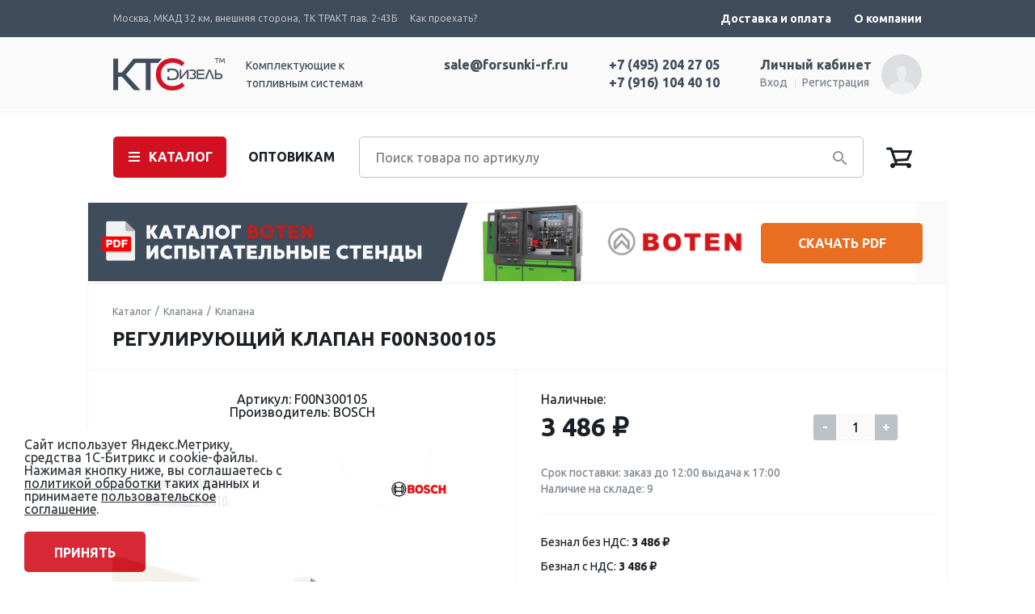

--- FILE ---
content_type: text/html; charset=UTF-8
request_url: https://kts-dizel.ru/klapana/reguliruyushchiy-klapan-bosch-f00n300105/
body_size: 22363
content:
<!DOCTYPE html>
<html lang="ru">
<head>
<meta charset="utf-8">
<meta name="viewport" content="width=device-width">
<meta name="format-detection" content="telephone=no">
<meta name="yandex-verification" content="37efe4891ec9ac2b" />
<meta name="yandex-verification" content="30b9bced81f7d654" />
<meta name="counter_ya_id" content="44327818"/>
<link rel="icon" href="/favicon.svg" type="image/svg+xml">
<title>РЕГУЛИРУЮЩИЙ КЛАПАН F00N300105 BOSCH (БОШ) купить по цене от 3 486 ₽</title>
<link rel="icon" type="image/png" href="/bitrix/templates/zakrevskiy/favicon.png" />
<meta http-equiv="Content-Type" content="text/html; charset=UTF-8" />
<meta name="keywords" content="F00N300105, регулирующий клапан, купить, опт, розница, заказать, спецтехника, ктс-дизель" />
<meta name="description" content=" F00N300105 купить с доставкой по всей России. Отгрузка с собственного склада КТС-Дизель." />
<link href="/bitrix/js/techdir.smartcaptcha/style.css?175041970770" type="text/css" rel="stylesheet"/>
<link href="https://fonts.googleapis.com/css?family=Ubuntu:400,500,700&amp;subset=cyrillic" type="text/css" rel="stylesheet"/>
<link href="/bitrix/js/ui/design-tokens/dist/ui.design-tokens.min.css?174724881323463" type="text/css" rel="stylesheet"/>
<link href="/bitrix/js/ui/fonts/opensans/ui.font.opensans.min.css?17472488122320" type="text/css" rel="stylesheet"/>
<link href="/bitrix/js/main/popup/dist/main.popup.bundle.min.css?175119290428056" type="text/css" rel="stylesheet"/>
<link href="/bitrix/cache/css/s1/zakrevskiy/template_99b203d665ca6f91ebcc6fb19bdd578f/template_99b203d665ca6f91ebcc6fb19bdd578f_v1.css?1769069693206976" type="text/css" rel="stylesheet" data-template-style="true"/>
<script>if(!window.BX)window.BX={};if(!window.BX.message)window.BX.message=function(mess){if(typeof mess==='object'){for(let i in mess) {BX.message[i]=mess[i];} return true;}};</script>
<script>(window.BX||top.BX).message({"JS_CORE_LOADING":"Загрузка...","JS_CORE_NO_DATA":"- Нет данных -","JS_CORE_WINDOW_CLOSE":"Закрыть","JS_CORE_WINDOW_EXPAND":"Развернуть","JS_CORE_WINDOW_NARROW":"Свернуть в окно","JS_CORE_WINDOW_SAVE":"Сохранить","JS_CORE_WINDOW_CANCEL":"Отменить","JS_CORE_WINDOW_CONTINUE":"Продолжить","JS_CORE_H":"ч","JS_CORE_M":"м","JS_CORE_S":"с","JSADM_AI_HIDE_EXTRA":"Скрыть лишние","JSADM_AI_ALL_NOTIF":"Показать все","JSADM_AUTH_REQ":"Требуется авторизация!","JS_CORE_WINDOW_AUTH":"Войти","JS_CORE_IMAGE_FULL":"Полный размер"});</script>

<script src="/bitrix/js/main/core/core.min.js?1768483021242882"></script>

<script>BX.Runtime.registerExtension({"name":"main.core","namespace":"BX","loaded":true});</script>
<script>BX.setJSList(["\/bitrix\/js\/main\/core\/core_ajax.js","\/bitrix\/js\/main\/core\/core_promise.js","\/bitrix\/js\/main\/polyfill\/promise\/js\/promise.js","\/bitrix\/js\/main\/loadext\/loadext.js","\/bitrix\/js\/main\/loadext\/extension.js","\/bitrix\/js\/main\/polyfill\/promise\/js\/promise.js","\/bitrix\/js\/main\/polyfill\/find\/js\/find.js","\/bitrix\/js\/main\/polyfill\/includes\/js\/includes.js","\/bitrix\/js\/main\/polyfill\/matches\/js\/matches.js","\/bitrix\/js\/ui\/polyfill\/closest\/js\/closest.js","\/bitrix\/js\/main\/polyfill\/fill\/main.polyfill.fill.js","\/bitrix\/js\/main\/polyfill\/find\/js\/find.js","\/bitrix\/js\/main\/polyfill\/matches\/js\/matches.js","\/bitrix\/js\/main\/polyfill\/core\/dist\/polyfill.bundle.js","\/bitrix\/js\/main\/core\/core.js","\/bitrix\/js\/main\/polyfill\/intersectionobserver\/js\/intersectionobserver.js","\/bitrix\/js\/main\/lazyload\/dist\/lazyload.bundle.js","\/bitrix\/js\/main\/polyfill\/core\/dist\/polyfill.bundle.js","\/bitrix\/js\/main\/parambag\/dist\/parambag.bundle.js"]);
</script>
<script>BX.Runtime.registerExtension({"name":"jquery","namespace":"window","loaded":true});</script>
<script>BX.Runtime.registerExtension({"name":"ui.design-tokens","namespace":"window","loaded":true});</script>
<script>BX.Runtime.registerExtension({"name":"ui.fonts.opensans","namespace":"window","loaded":true});</script>
<script>BX.Runtime.registerExtension({"name":"main.popup","namespace":"BX.Main","loaded":true});</script>
<script>BX.Runtime.registerExtension({"name":"popup","namespace":"window","loaded":true});</script>
<script type="extension/settings" data-extension="currency.currency-core">{"region":"ru"}</script>
<script>BX.Runtime.registerExtension({"name":"currency.currency-core","namespace":"BX.Currency","loaded":true});</script>
<script>BX.Runtime.registerExtension({"name":"currency","namespace":"window","loaded":true});</script>
<script>(window.BX||top.BX).message({"MAIN_USER_CONSENT_REQUEST_TITLE":"Согласие пользователя","MAIN_USER_CONSENT_REQUEST_BTN_ACCEPT":"Принимаю","MAIN_USER_CONSENT_REQUEST_BTN_REJECT":"Не принимаю","MAIN_USER_CONSENT_REQUEST_LOADING":"Загрузка..","MAIN_USER_CONSENT_REQUEST_ERR_TEXT_LOAD":"Не удалось загрузить текст соглашения.","MAIN_USER_CONSENT_REQUEST_URL_CONFIRM":"Ознакомьтесь с текстом по ссылке"});</script>
<script>BX.Runtime.registerExtension({"name":"main_user_consent","namespace":"window","loaded":true});</script>
<script>(window.BX||top.BX).message({"LANGUAGE_ID":"ru","FORMAT_DATE":"DD.MM.YYYY","FORMAT_DATETIME":"DD.MM.YYYY HH:MI:SS","COOKIE_PREFIX":"BITRIX_SM","SERVER_TZ_OFFSET":"10800","UTF_MODE":"Y","SITE_ID":"s1","SITE_DIR":"\/","USER_ID":"","SERVER_TIME":1769393630,"USER_TZ_OFFSET":0,"USER_TZ_AUTO":"Y","bitrix_sessid":"c6194c0802f8a8a55093a30e29a731a6"});</script>


<script src="/bitrix/js/techdir.smartcaptcha/script.js?17504197074736"></script>
<script src="/bitrix/js/main/jquery/jquery-1.12.4.min.js?174724880797163"></script>
<script src="https://api-maps.yandex.ru/2.1/?lang=ru_RU"></script>
<script src="/bitrix/js/main/popup/dist/main.popup.bundle.min.js?176848302167515"></script>
<script src="/bitrix/js/currency/currency-core/dist/currency-core.bundle.min.js?17472488114569"></script>
<script src="/bitrix/js/currency/core_currency.min.js?1747248811835"></script>
<script>BX.setJSList(["\/bitrix\/templates\/zakrevskiy\/components\/bitrix\/catalog\/.default\/bitrix\/catalog.element\/.default\/script.js","\/bitrix\/templates\/zakrevskiy\/components\/bitrix\/catalog.section\/analog\/script.js","\/bitrix\/templates\/zakrevskiy\/components\/bitrix\/catalog\/.default\/bitrix\/catalog.section\/recomen\/script.js","\/bitrix\/templates\/zakrevskiy\/components\/bitrix\/catalog.section\/recomennewsec\/script.js","\/bitrix\/templates\/zakrevskiy\/js\/clipboard.min.js","\/bitrix\/templates\/zakrevskiy\/js\/jquery.jscrollpane.min.js","\/bitrix\/templates\/zakrevskiy\/js\/jquery.mousewheel.js","\/bitrix\/templates\/zakrevskiy\/js\/jquery.sticky-kit.min.js","\/bitrix\/templates\/zakrevskiy\/js\/jquery.formstyler.min.js","\/bitrix\/templates\/zakrevskiy\/js\/passfield.min.js","\/bitrix\/templates\/zakrevskiy\/js\/jquery.fancybox.js","\/bitrix\/templates\/zakrevskiy\/js\/jquery.arcticmodal.js","\/bitrix\/templates\/zakrevskiy\/js\/swiper.jquery.min.js","\/bitrix\/templates\/zakrevskiy\/js\/jquery.inputmask.bundle.min.js","\/bitrix\/templates\/zakrevskiy\/js\/downloadJS.js","\/bitrix\/templates\/zakrevskiy\/js\/main.js","\/bitrix\/templates\/zakrevskiy\/components\/bitrix\/sale.basket.basket.line\/.default\/script.js","\/bitrix\/templates\/zakrevskiy\/js\/OwlCarousel2-2.3.4\/dist\/owl.carousel.min.js","\/bitrix\/templates\/zakrevskiy\/components\/bitrix\/main.userconsent.request\/template\/user_consent.js"]);</script>
<script>BX.setCSSList(["\/bitrix\/templates\/zakrevskiy\/css\/jquery.fancybox.css","\/bitrix\/templates\/zakrevskiy\/css\/jquery.formstyler.css","\/bitrix\/templates\/zakrevskiy\/css\/jquery.jscrollpane.css","\/bitrix\/templates\/zakrevskiy\/css\/jquery.arcticmodal.css","\/bitrix\/templates\/zakrevskiy\/css\/passfield.min.css","\/bitrix\/templates\/zakrevskiy\/css\/swiper.css","\/bitrix\/templates\/zakrevskiy\/components\/bitrix\/main.userconsent.request\/template\/user_consent.css","\/bitrix\/components\/niges\/cookiesaccept\/templates\/.default\/style.css","\/bitrix\/templates\/zakrevskiy\/styles.css","\/bitrix\/templates\/zakrevskiy\/template_styles.css","\/bitrix\/templates\/zakrevskiy\/js\/OwlCarousel2-2.3.4\/dist\/assets\/owl.carousel.min.css","\/bitrix\/templates\/zakrevskiy\/js\/OwlCarousel2-2.3.4\/dist\/assets\/owl.theme.default.min.css"]);</script>
<script src="https://smartcaptcha.cloud.yandex.ru/captcha.js?render=onload&onload=techdirSmartCaptchaOnloadFunction" defer></script>
<script>
					(function () {
						"use strict";

						var counter = function ()
						{
							var cookie = (function (name) {
								var parts = ("; " + document.cookie).split("; " + name + "=");
								if (parts.length == 2) {
									try {return JSON.parse(decodeURIComponent(parts.pop().split(";").shift()));}
									catch (e) {}
								}
							})("BITRIX_CONVERSION_CONTEXT_s1");

							if (cookie && cookie.EXPIRE >= BX.message("SERVER_TIME"))
								return;

							var request = new XMLHttpRequest();
							request.open("POST", "/bitrix/tools/conversion/ajax_counter.php", true);
							request.setRequestHeader("Content-type", "application/x-www-form-urlencoded");
							request.send(
								"SITE_ID="+encodeURIComponent("s1")+
								"&sessid="+encodeURIComponent(BX.bitrix_sessid())+
								"&HTTP_REFERER="+encodeURIComponent(document.referrer)
							);
						};

						if (window.frameRequestStart === true)
							BX.addCustomEvent("onFrameDataReceived", counter);
						else
							BX.ready(counter);
					})();
				</script>
<script type="text/javascript">
if (window == window.top) {
	document.addEventListener("DOMContentLoaded", function() {
		var div = document.createElement("div"); div.innerHTML = ' <div id="nca-cookiesaccept-line" class="nca-cookiesaccept-line style-8 "> <div id="nca-nca-position-left"id="nca-bar" class="nca-bar nca-style- nca-animation-none nca-position-left"> <div class="nca-cookiesaccept-line-text">Сайт использует Яндекс.Метрику, средства 1С-Битрикс и cookie-файлы. Нажимая кнопку ниже, вы соглашаетесь с <a href="/help/security/" target="_blank">политикой обработки</a> таких данных и принимаете <a href="/help/soglasie-na-obrabotku-personalnykh-dannykh/" target="_blank">пользовательское соглашение</a>.</div> <div><button type="button" id="nca-cookiesaccept-line-accept-btn" onclick="ncaCookieAcceptBtn()" >Принять</button></div> </div> </div> ';
		document.body.appendChild(div);
	});
}
function ncaCookieAcceptBtn(){ 
	var alertWindow = document.getElementById("nca-cookiesaccept-line"); alertWindow.remove();
	var cookie_string = "NCA_COOKIE_ACCEPT_1" + "=" + escape("Y"); 
	var expires = new Date((new Date).getTime() + (1000 * 60 * 60 * 24 * 1500)); 
	cookie_string += "; expires=" + expires.toUTCString(); 
	cookie_string += "; path=" + escape ("/"); 
	document.cookie = cookie_string; 	
}
function ncaCookieAcceptCheck(){
	var closeCookieValue = "N"; 
	var value = "; " + document.cookie;
	var parts = value.split("; " + "NCA_COOKIE_ACCEPT_1" + "=");
	if (parts.length == 2) { 
		closeCookieValue = parts.pop().split(";").shift(); 
	}
	if(closeCookieValue != "Y") { 
		/*document.head.insertAdjacentHTML("beforeend", "<style>#nca-cookiesaccept-line {display:flex}</style>")*/
	} else { 
		document.head.insertAdjacentHTML("beforeend", "<style>#nca-cookiesaccept-line {display:none}</style>")
	}
}
ncaCookieAcceptCheck();
</script>
 <style> .nca-cookiesaccept-line { box-sizing: border-box !important; margin: 0 !important; border: none !important; width: 100% !important; min-height: 10px !important; max-height: 250px !important; display: block; clear: both !important; padding: 12px !important; position: fixed; bottom: 0px !important; opacity: 0.9; transform: translateY(0%); z-index: 99999; } .nca-cookiesaccept-line > div { display: flex; align-items: center; } .nca-cookiesaccept-line > div > div { padding-left: 5%; padding-right: 5%; } .nca-cookiesaccept-line a { color: inherit; text-decoration:underline; } @media screen and (max-width:767px) { .nca-cookiesaccept-line > div > div { padding-left: 1%; padding-right: 1%; } } </style> 



<script  src="/bitrix/cache/js/s1/zakrevskiy/template_b9d009e0d34b1d0f1067d4fd9e1d506f/template_b9d009e0d34b1d0f1067d4fd9e1d506f_v1.js?1769069693396516"></script>
<script  src="/bitrix/cache/js/s1/zakrevskiy/page_34363fea937ad1198b1474f8bf82ef7b/page_34363fea937ad1198b1474f8bf82ef7b_v1.js?176906969425219"></script>



</head>
<body>
<div class="scroller"></div>
<header>  <div class="overlay">
    <button class="close-menu"></button>
  </div>
  <div class="mobile-header">
    <div class="mobile-left">
      <button class="burger" aria-label="Мобильное меню">
      </button>
      <div class="logotype">

      </div>
    </div>
    <div class="mobile-right">
      <div class="phone"></div>
    </div>
  </div>
  <div class="mobile-menu">
    <div class="menu-wrapper">
      <div class="top-menu">
      </div>
      <a href="/personal/" class="login">Личный кабинет</a>
      <div class="bottom-menu">
        <ul class="main-list">
          <li class="help">
            <a href="#" class="main-link">Помощь</a>
            <a href="#" class="back">Назад</a>
          </li>
          <li class="delivery">
            <a href="#" class="main-link">Доставка и оплата</a>
            <a href="#" class="back">Назад</a>
          </li>
          <li class="about">
            <a href="#" class="main-link">О компании</a>
            <a href="#" class="back">Назад</a>
          </li>
        </ul>
      </div>
      <a href="#" class="policy">Политика конфеденциальности</a>
      <div class="years">2016-2019</div>
    </div>
  </div>
  <div class="header_top">
    <div class="wrapper wp_p1 clearfix">
		      <div class="header_address" style="margin: 5px 0 0 0px;">
        <p>Москва, МКАД 32 км, внешняя сторона, ТК ТРАКТ пав. 2-43Б</p>
        <a href="/contacts/">Как проехать?</a>
      </div>
      <ul class="topmenu">
        <!--<li id="copy-button" data-clipboard-text="sale@forsunki-rf.ru" class="email_target">
          <a>sale@forsunki-rf.ru</a>
          <div class="attention_hover email_hover">Нажмите, чтобы скопировать</div>
        </li>-->
        	<li><a href="/delivery/">Доставка и оплата</a></li>	<li><a href="/about/">О компании</a></li>      </ul>
    </div>
	    </div>  <div class="header_bot">
    <div class="wrapper clearfix">
      <div class="logo"><a href="/"><img src="/bitrix/templates/zakrevskiy/images/logo.png" alt=""></a><p>Комплектующие к<br>
топливным системам</p>
      </div>      <div class="main_personal_block">
        <div class="mpb_info">
          <p>Личный кабинет</p>          <a href="/login/">Вход</a>
          <a href="/login/?register=yes">Регистрация</a>        </div>
        <div class="mpb_img">
          <img src="/bitrix/templates/zakrevskiy/images/ico3.png" alt=""/>
        </div>      </div>        <div class="phone_block">
            <a href="tel:+74952042705">+7 (495) 204 27 05</a>
            <a href="tel:+79161044010">+7 (916) 104 40 10</a>
        </div>
      <div class="phone_block email">
        <a href="mailto:sale@forsunki-rf.ru">sale@forsunki-rf.ru</a>
      </div>
    </div>
  </div>
</header>
<div class="page">  <div class="main_nav_wp">
    <div class="main_nav_inner">
      <div class="wrapper clearfix">
        <nav class="main_nav">
          <a class="mn_active">КАТАЛОГ</a>
          <div class="mn_toggle clearfix">
            <ul>  <li><a href="/rubrikator-zapchastej/">Рубрикатор запчастей</a></li>  <li><a href="/johndeere/">John deere</a></li>  <li><a href="/akb/">Акб</a></li>  <li><a href="/generatory/">Генераторы</a></li>  <li><a href="/datchiki/">Датчики</a></li>  <li><a href="/detalimotora/">Детали мотора</a></li>  <li><a href="/dozirovochnyebloki/">Дозировочные блоки</a></li>  <li><a href="/klapana/" class="active">Клапана</a></li></ul>
<ul>  <li><a href="/komplektuyushchie/">Комплектующие</a></li>  <li><a href="/kompressorykonditsionera/">Компрессоры кондиционера</a></li>  <li><a href="/maslo/">Масло</a></li>  <li><a href="/nasosy/">Насосы</a></li>  <li><a href="/oborudovanie/">Оборудование</a></li>  <li><a href="/plunzhera/">Плунжера</a></li>  <li><a href="/prochiedetali/">Прочие детали</a></li></ul>
<ul>  <li><a href="/rampy/">Рампы</a></li>  <li><a href="/raspyliteli/">Распылители</a></li>  <li><a href="/startera/">Стартера</a></li>  <li><a href="/trubkitoplivnye/">Трубки топливные</a></li>  <li><a href="/turbiny/">Турбины</a></li>  <li><a href="/filtry/">Фильтры</a></li>  <li><a href="/forsunki/">Форсунки</a></li></ul>
<ul></ul>
          </div>
          <div class="mn_overlay"></div>
          <a href="/help/wholesale/" class="main_opt_link">ОПТОВИКАМ</a>
        </nav>
         <form action="/" class="search_block">
          <input type="search" name="sku" maxlength="50" placeholder="Поиск товара по артикулу" autocomplete="off" value="">
          <button type="submit" title=""></button>
          <div class="search_toggle_block stb1"></div>
        </form>
		          <div class="main_cart_wp">
          <script>var bx_basketFKauiI = new BitrixSmallCart;</script>
<div id="bx_basketFKauiI"><!--'start_frame_cache_bx_basketFKauiI'--><a href="/cart/" class="mc_block"></a><!--'end_frame_cache_bx_basketFKauiI'--></div>
<script>
	bx_basketFKauiI.siteId       = 's1';
	bx_basketFKauiI.cartId       = 'bx_basketFKauiI';
	bx_basketFKauiI.ajaxPath     = '/bitrix/components/bitrix/sale.basket.basket.line/ajax.php';
	bx_basketFKauiI.templateName = '.default';
	bx_basketFKauiI.arParams     =  {'PATH_TO_BASKET':'/cart/','PATH_TO_ORDER':'/cart/','COMPONENT_TEMPLATE':'','SHOW_NUM_PRODUCTS':'Y','SHOW_TOTAL_PRICE':'Y','SHOW_EMPTY_VALUES':'N','SHOW_PERSONAL_LINK':'N','PATH_TO_PERSONAL':'/personal/','SHOW_AUTHOR':'N','PATH_TO_REGISTER':'/login/','PATH_TO_PROFILE':'/personal/','SHOW_PRODUCTS':'Y','POSITION_FIXED':'N','HIDE_ON_BASKET_PAGES':'N','PATH_TO_AUTHORIZE':'/login/','SHOW_DELAY':'N','SHOW_NOTAVAIL':'N','SHOW_SUBSCRIBE':'N','SHOW_IMAGE':'N','SHOW_PRICE':'Y','SHOW_SUMMARY':'Y','CACHE_TYPE':'A','SHOW_REGISTRATION':'N','POSITION_VERTICAL':'top','POSITION_HORIZONTAL':'right','MAX_IMAGE_SIZE':'70','AJAX':'N','~PATH_TO_BASKET':'/cart/','~PATH_TO_ORDER':'/cart/','~COMPONENT_TEMPLATE':'','~SHOW_NUM_PRODUCTS':'Y','~SHOW_TOTAL_PRICE':'Y','~SHOW_EMPTY_VALUES':'N','~SHOW_PERSONAL_LINK':'N','~PATH_TO_PERSONAL':'/personal/','~SHOW_AUTHOR':'N','~PATH_TO_REGISTER':'/login/','~PATH_TO_PROFILE':'/personal/','~SHOW_PRODUCTS':'Y','~POSITION_FIXED':'N','~HIDE_ON_BASKET_PAGES':'N','~PATH_TO_AUTHORIZE':'/login/','~SHOW_DELAY':'N','~SHOW_NOTAVAIL':'N','~SHOW_SUBSCRIBE':'N','~SHOW_IMAGE':'N','~SHOW_PRICE':'Y','~SHOW_SUMMARY':'Y','~CACHE_TYPE':'A','~SHOW_REGISTRATION':'N','~POSITION_VERTICAL':'top','~POSITION_HORIZONTAL':'right','~MAX_IMAGE_SIZE':'70','~AJAX':'N','cartId':'bx_basketFKauiI'}; // TODO \Bitrix\Main\Web\Json::encode
	bx_basketFKauiI.closeMessage = 'Скрыть';
	bx_basketFKauiI.openMessage  = 'Раскрыть';
	bx_basketFKauiI.activate();
</script>        </div>
      </div>
    </div>
  </div>
  <!--<div class="main_about_wp">
  <div class="wrapper clearfix">
    <div class="main_about_block mab_bg1">
      <p>Гарантия 12 месяцев <br/>от производителя</p>
    </div>
    <div class="main_about_block mab_bg2">
      <p>Отгружаем заказы по платежному <br/>поручению с отметкой банка</p>
    </div>
    <div class="main_about_block mab_bg3">
      <p>Доставка <br/>по всей России</p>
    </div>
  </div>
</div>-->
<style>
	.header_lear {
		background: #fafafa;
	    border-bottom: none;
	    height: 100px;
	}
	.header_lear .img {
    		float: left;
    display: flex;
	}
	.header_lear img {
	}
	.header_lear .text {
		float: left;
		display: flex;
	    width: calc(100% - 140px - 235px);
	    height: 50px;
	}
	.header_lear .text div{
		margin-bottom: auto;
    		margin-top: auto;
				    margin-left: 30px;
    margin-right: 30px;
		text-transform: uppercase;
		font-weight: 500;
	}

	.header_lear .butt {
		width: 200px;
    		float: right;
margin-left: 10px;
	}
	.header_lear .butt .button {
		background: #e96e22;
	}
	#butt_down_cat:before {
            content: '';
    width: 40px;
    height: 40px;
    background: url(https://kts-dizel.ru/bitrix/templates/zakrevskiy/images/iconfinder_1-02_511559.svg) no-repeat;
    background-size: cover;
    position: relative;
    display: block;
    float: left;
    top: 4px;
    left: 20px;
}
	#butt_down_cat{
	margin-top: 0px;
    background: white;
    color: black;
    border: 1px #e86f23 solid;
	}
	#butt_down_cat:hover{
		border-bottom: 3px solid #ad5317!important;
	}

#butt_down_excel:before {
            content: '';
    width: 40px;
    height: 40px;
    background: url(https://kts-dizel.ru/bitrix/templates/zakrevskiy/images/iconfinder_logo_brand_brands_logos_excel_2993694.svg) no-repeat;
    background-size: cover;
    position: relative;
    display: block;
    float: left;
    top: 4px;
    left: 20px;
}
	#butt_down_excel{
	margin-top: 0px;
    background: white;
    color: black;
    border: 1px #e86f23 solid;
	}
	#butt_down_excel:hover{
		border-bottom: 3px solid #ad5317!important;
	}

	#link_CNR:hover > .text{
	text-decoration: underline;
    color: #eb7023;
	}

		.owl-item {
			float: left;
		}

	#js-carousel-1 {
		overflow: hidden;
	}
	.owl-nav, .owl-dots {
		display: none;
	}

	.main_title_1 {
		padding: 0px 30px 0px 0px!important;
	}

	#js-carousel-1 .carousel-item {
		display: none;
	}

	#small-modal20 {
    position: relative;
    width: 662px;
    height: 545px;
    background: #fff;
    box-sizing: border-box;
    padding: 35px 30px 30px 30px;
    border-radius: 5px;
    -webkit-box-shadow: 0px 0px 30px 0px rgba(0, 0, 0, 0.15);
    -moz-box-shadow:    0px 0px 30px 0px rgba(0, 0, 0, 0.15);
    box-shadow:         0px 0px 30px 0px rgba(0, 0, 0, 0.15);
}

	@media (max-width: 1100px) {
		#js-carousel-1 {
			display: none;
		}
	}
</style>
<div class="wrapper wp_nopad" id="js-carousel-1" class="owl-carousel">
	<div class="main_title main_title_1 header_lear carousel-item">
<div class="img" style="width: calc(100% - 505px);"><img src="https://kts-dizel.ru/upload/iblock/67c/fvkqyomxggmqgtq5bpkge8mdzz2yeinv/1ИСПЫТАТЕЛЬНЫЕ СТЕНДЫ BOTEN.png"></div>


		
		<div class="butt">
		<a class="button mf_btn" style="margin-top: 25px;" href="https://disk.yandex.ru/i/P7uPR1mhhp1erQ">Скачать PDF</a>
	</div>
		

			</div>
</div>

<script>
	$(document).ready(function(){
		$("body").on("click", ".link_20", function() {
			$('#small-modal20').arcticmodal();
			return false;
		  });

  		$('#js-carousel-1').owlCarousel({
			items: 1,
			loop: true,
			  // Автоматическое проигрывани
			autoplay: true,
			autoplayTimeout: 5000
});
		$(".carousel-item").css("display", "block");
	});
</script>  <div class="content_wp clearfix">
    <div class="wrapper wp_nopad">		<div class="main_title">				<ul class="breadcrumbs clearfix">
<li><a href="/" title="Каталог">Каталог</a></li>
<li><a href="/klapana/" title="Клапана">Клапана</a></li>
<li><a href="/klapana/" title="Клапана">Клапана</a></li>
</ul>
			<h1>
				РЕГУЛИРУЮЩИЙ КЛАПАН F00N300105							</h1>
			
					</div>	  <div class="big_content">
	  
  <script>if (window.location.hash != '' && window.location.hash != '#') top.BX.ajax.history.checkRedirectStart('bxajaxid', '0012504a411d7cf29da64494dcf869d5')</script><div id="comp_0012504a411d7cf29da64494dcf869d5">

<script type="text/javascript" src="/bitrix/templates/zakrevskiy/components/bitrix/catalog/.default/bitrix/catalog.section/recomen/script.js"></script><div id="bx_117848907_8871374" itemscope itemtype="http://schema.org/Product">  <div class="card_wp clearfix">
		
    <div class="card_slider_wp">      <p class="c_sl_art">Артикул: F00N300105</p>
						<p class="c_sl_brnd">
						Производитель: BOSCH					</p>
				
      <div class="card_slider">
        <div class="swiper4">
          <div class="swiper-wrapper">
            <div class="swiper-slide">
              <div class="card_img_wp">
                <div class="card_img">
				  				  <img src="/upload/iblock/dc7/58v65vguj28rltd97itx0lzd124fukr2/tmp_photo_F00N300105_клапан_2jpg.jpg" alt="Регулирующий клапан" title="Регулирующий клапан">
				                  </div>
									<a href="/upload/iblock/dc7/58v65vguj28rltd97itx0lzd124fukr2/tmp_photo_F00N300105_клапан_2jpg.jpg" class="fancybox big_card_img" data-fancybox-group="gallery1" itemprop="image" target="_self"></a>
				              </div>
            </div>
			          </div>
		          </div>
      </div>
    </div>    <div class="card_info_wp">
      <div class="card_price_wp clearfix">
        <div class="card_price_block">          <p itemprop="offers" itemscope itemtype="http://schema.org/Offer">
            Наличные: <span>3 486 ₽</span><br>
                        <meta itemprop="price" content="3 486 ₽">
            <meta itemprop="priceCurrency" content="RUB"></p>        </div>
        <div class="card_counter_wp">          <div class="card_counter" title="Количество">
            <a href="javascript:void(0)" class="minus" id="bx_117848907_8871374_quant_down">-</a>
            <input class="counter_input" id="bx_117848907_8871374_quantity" type="text" value="1">
            <a href="javascript:void(0)" class="plus" id="bx_117848907_8871374_quant_up">+</a>
          </div>          <p id="bx_117848907_8871374_quant_limit" class="cc_text">В наличии        </div>
		
		<div class="card_price_wp_empty"></div>

		<div class="card_price_wp_dop">
                	Срок поставки: заказ до 12:00 выдача к 17:00		</div>
					<div class="card_price_wp_dop">
				Наличие на складе:  9			</div>
				<div class="card_price_wp_dop comment">
					</div>
		
      </div>

	

	  
		      <div class="card_opt_price">         
        <p><span>Безнал без НДС: <span>3 486 ₽</span></span></p>         
        <p><span>Безнал с НДС: <span>3 486 ₽</span></span></p>      </div>
     


      <div class="card_itog_price_wp">

        <div class="card_itog_price">
          <p>Итого: <span id="bx_117848907_8871374_price">3 486 ₽</span></p>
        </div>

        <div class="card_itog_btn">
          <a href="javascript:void(0);" class="button" id="bx_117848907_8871374_basket_link">Добавить в корзину</a>
          <a class="one_click link_4">Заказать в 1 клик</a>
        </div>
      </div>
     
        </div>
    


      </div>
  <br />
  <br />


		  <div class="card_tabs_wp">
    <ul class="card_tabs_links clearfix">
      <li><a data-target="ct_1" class="active">Характеристики</a></li>
			
      <li><a data-target="ct_3">Доставка</a></li>
      <li><a data-target="ct_4">Оплата</a></li>
    </ul>
    <div class="card_tab" id="ct_1">
		
		  

	  
		<div class="characteristic_block cb_v1">
												<p>
										<span>Производитель:</span> BOSCH									</p>
										</div>

			
      <div class="characteristic_block cb_v2">
        						<p itemprop="description"><span>Описание:</span> 
														<h2>Кросс номера для F00N300105</h2>

<p>В каталоге производителя РЕГУЛИРУЮЩИЙ КЛАПАН F00N300105 может также быть обозначена под следующими номерами: </p><br><ul><li>F00N300105</li></ul><br><p>
Если вы ищете изделие с одним из указанных выше артикулов, то данный товар вам подойдет. Для полной уверенности вы можете получить квалифицированную консультацию по телефону, или же обратиться с вопросом к онлайн-консультанту.</p></p>
				      </div>		
		
		<div class="characteristic_table">
					</div>
		
    </div>

	
	
    <div class="card_tab" id="ct_3">
      <div class="tab_delivery_wp clearfix">
 <div class="td_column">
  <p><span>Доставка по г. Москва</span> Курьерская служба «ДОСТАВИСТА» или другая и оплачивается покупателем при получении товара</p>
  <p><span>Доставка в регионы</span> Стандартный способ отправки заказа в регионы транспортными компаниями "Деловые Линии", СДЭК, КИТ, Major Express.<br>
    Вы можете выбрать другую транспортную компанию и самостоятельно вызвать на наш адрес: Москва, МКАД 32 км, внешняя сторона, ТК ТРАКТ пав. 2-43Б</p>
  <p class="small_d"><span>Особенности доставки</span></p>
  <div class="franc_list fl_card">
    <p>Отгрузка в транспортные компании осуществляется каждый день. Курьера транспортных компаний "Деловые Линии", СДЭК, КИТ, Major Express можем вызвать самостоятельно.<br>
   Доставка оплачивается покупателем при получении товара.</p>

  </div>
</div>
<div class="td_column">
  <p><span>Самовывоз</span> Вы можете забрать товар по адресу:  Москва, МКАД 32 км, внешняя сторона, ТК ТРАКТ пав. 2-43Б</p>
  <p>понедельник - пятница  9:00-17:00<br>
  Суббота - 10:00-16:00<br>
Воскресенье - выходной.</p>
  <div class="td_map" id="td_map" data-lat="55.573670" data-lng="37.617785" data-address="Москва, МКАД 32 км, внешняя сторона, ТК ТРАКТ пав. 2-43Б"></div>
</div>      </div>
    </div>
    <div class="card_tab" id="ct_4">
      <div class="tab_delivery_wp tab_pay_wp clearfix">
     <div class="td_column">
  <p><span>Безналичный расчет</span></p>
  <p><span>Для юридических и физических лиц:</span> —  оплата с НДС по выставленному счету<br/>— оплата без НДС по выставленному счету</p>
  <p><span>Для частных лиц:</span>—  оплата через онлайн приложение любого банка</p>
</div>
<div class="td_column">
  <p><span>Наличный расчет</span>Вы можете оплатить заказ наличными <br/>у нас в офисе по адресу:</p>
  <p>Москва, МКАД 32 км, внешняя сторона, ТК ТРАКТ пав. 2-43Б</p>
</div>
<div class="clearfix"></div>
<div class="pay_dop_info clearfix">
  <p>Дополнительную информацию вы можете получить у менеджера<br/>по телефону <a href="tel:+74952042705">+7 (495) 204 27 05</a> или закажите обратный звонок и мы перезвоним вам</p>
  <a class="button dop_pay_btn link_11">Заказать звонок</a>
</div>      </div>
    </div>
  </div>
</div>




<script>
var obbx_117848907_8871374 = new JCCatalogElement({'CONFIG':{'USE_CATALOG':true,'SHOW_QUANTITY':true,'SHOW_PRICE':true,'ADD_TO_BASKET_ACTION':['ADD'],'CITY_ID':'4'},'VISUAL':{'ID':'bx_117848907_8871374'},'PRODUCT':{'ID':'8871374','PICT':{'SRC':'/upload/iblock/dc7/58v65vguj28rltd97itx0lzd124fukr2/tmp_photo_F00N300105_клапан_2jpg.jpg','WIDTH':'1200','HEIGHT':'1080'},'NAME':'РЕГУЛИРУЮЩИЙ КЛАПАН','SKU':'Артикул: F00N300105','BRAND':'BOSCH','PRICE':{'PRICE_ID':'23','ID':'4400168','CAN_ACCESS':'Y','CAN_BUY':'Y','MIN_PRICE':'Y','CURRENCY':'RUB','VALUE_VAT':'3486','VALUE_NOVAT':'2905','DISCOUNT_VALUE_VAT':'3486','DISCOUNT_VALUE_NOVAT':'2905','ROUND_VALUE_VAT':'3486','ROUND_VALUE_NOVAT':'2905','VALUE':'3486','UNROUND_DISCOUNT_VALUE':'3486','DISCOUNT_VALUE':'3486','DISCOUNT_DIFF':'0','DISCOUNT_DIFF_PERCENT':'0','VATRATE_VALUE':'581','DISCOUNT_VATRATE_VALUE':'581','ROUND_VATRATE_VALUE':'581','PRINT_VALUE_NOVAT':'2 905 ₽','PRINT_VALUE_VAT':'3 486 ₽','PRINT_VATRATE_VALUE':'581 ₽','PRINT_DISCOUNT_VALUE_NOVAT':'2 905 ₽','PRINT_DISCOUNT_VALUE_VAT':'3 486 ₽','PRINT_DISCOUNT_VATRATE_VALUE':'581 ₽','PRINT_VALUE':'3 486 ₽','PRINT_DISCOUNT_VALUE':'3 486 ₽','PRINT_DISCOUNT_DIFF':'0 ₽','PRICE_NAME':'Наличные','NOS':'N'},'PRICE_LRG':{'PRICE_ID':'23','ID':'4400168','CAN_ACCESS':'Y','CAN_BUY':'Y','MIN_PRICE':'Y','CURRENCY':'RUB','VALUE_VAT':'3486','VALUE_NOVAT':'2905','DISCOUNT_VALUE_VAT':'3486','DISCOUNT_VALUE_NOVAT':'2905','ROUND_VALUE_VAT':'3486','ROUND_VALUE_NOVAT':'2905','VALUE':'3486','UNROUND_DISCOUNT_VALUE':'3486','DISCOUNT_VALUE':'3486','DISCOUNT_DIFF':'0','DISCOUNT_DIFF_PERCENT':'0','VATRATE_VALUE':'581','DISCOUNT_VATRATE_VALUE':'581','ROUND_VATRATE_VALUE':'581','PRINT_VALUE_NOVAT':'2 905 ₽','PRINT_VALUE_VAT':'3 486 ₽','PRINT_VATRATE_VALUE':'581 ₽','PRINT_DISCOUNT_VALUE_NOVAT':'2 905 ₽','PRINT_DISCOUNT_VALUE_VAT':'3 486 ₽','PRINT_DISCOUNT_VATRATE_VALUE':'581 ₽','PRINT_VALUE':'3 486 ₽','PRINT_DISCOUNT_VALUE':'3 486 ₽','PRINT_DISCOUNT_DIFF':'0 ₽','PRICE_NAME':'Наличные'},'CHECK_QUANTITY':false,'MAX_QUANTITY':'9','STEP_QUANTITY':'1'},'BASKET':{'QUANTITY':'quantity','BASKET_URL':'/cart/','ADD_URL_TEMPLATE':'/klapana/reguliruyushchiy-klapan-bosch-f00n300105/?action=ADD2BASKET&id=#ID#'}});

BX.message({
	TITLE_ERROR: 'Ошибка',
	BASKET_UNKNOWN_ERROR: 'Неизвестная ошибка при добавлении товара в корзину',
	SITE_ID: 's1'
});
</script><script>BX.Currency.setCurrencies([{'CURRENCY':'BYN','FORMAT':{'FORMAT_STRING':'# руб.','DEC_POINT':'.','THOUSANDS_SEP':' ','DECIMALS':2,'THOUSANDS_VARIANT':'S','HIDE_ZERO':'Y'}},{'CURRENCY':'EUR','FORMAT':{'FORMAT_STRING':'&euro;#','DEC_POINT':'.','THOUSANDS_SEP':',','DECIMALS':2,'THOUSANDS_VARIANT':'C','HIDE_ZERO':'Y'}},{'CURRENCY':'RUB','FORMAT':{'FORMAT_STRING':'# ₽','DEC_POINT':'.','THOUSANDS_SEP':' ','DECIMALS':2,'THOUSANDS_VARIANT':'S','HIDE_ZERO':'Y'}},{'CURRENCY':'UAH','FORMAT':{'FORMAT_STRING':'# грн.','DEC_POINT':'.','THOUSANDS_SEP':' ','DECIMALS':2,'THOUSANDS_VARIANT':'S','HIDE_ZERO':'Y'}},{'CURRENCY':'USD','FORMAT':{'FORMAT_STRING':'$#','DEC_POINT':'.','THOUSANDS_SEP':',','DECIMALS':2,'THOUSANDS_VARIANT':'C','HIDE_ZERO':'Y'}}]);</script><script>BX.ready(BX.defer(function(){if (!!window.obbx_117848907_8871374){window.obbx_117848907_8871374.allowViewedCount(true);}}));</script>





				
		
												<div class="product_slider_wp"><div class="wrapper wp_p2"><div class="product_big_slider"><p class="pbs_title">Помимо РЕГУЛИРУЮЩИЙ КЛАПАН F00N300105 возможно вас заинтересует:</p>
							<div id="bx_40480796_8852296" class="catalog_block clearfix">
								
								
								<a href="/klapana/perepusknoy-klapan-vmesto-2417413093-bosch-2417413101/" title="ПЕРЕПУСКНОЙ КЛАПАН ВМЕСТО 2417413093" target="_self">
									<div class="catalog_img_wp">
										<div class="catalog_img">
											<img src="/upload/iblock/c71/lf032bvfcm0ts2u01r2b9eii0gufcema/2417413101perepusknoy-klapan-vmesto-2417413093.jpg" alt="Картинка 2417413101 перепускной клапан вместо 2417413093 с доставкой по всей россии. ктс-дизель" itemprop="image" />
										</div>
									</div>
								</a>
								
								<a href="/klapana/perepusknoy-klapan-vmesto-2417413093-bosch-2417413101/" title="ПЕРЕПУСКНОЙ КЛАПАН ВМЕСТО 2417413093" target="_self">
									<div class="catalog_info_wp">
									  <div class="catalog_info">
										<div class="ci_left">										  <p class="catalog_art">                                                Артикул:                                                                                                     2417413101                                                                                                                                                 |                                                 <b>                                                    BOSCH                                                </b>                                                </p>										  <p class="catalog_text">ПЕРЕПУСКНОЙ КЛАПАН ВМЕСТО 2417413093</p>

											<div class="catalog_art" style="margin-bottom: 10px;">
												Вы искали артикул <span style="color: #e96e22;">F00N300105</span>
											</div>
										</div>
										<div class="ci_right">											  <div class="ci_attention">
												<p>
													<span></span>Наличные:
												</p>
												<div class="attention_hover cia_hover">
																											  <span>Безнал без НДС: 7 148 ₽</span>														  <span>Безнал с НДС: 7 148 ₽</span>												</div>
											  </div>
											  <div itemscope itemtype="http://schema.org/Offer">
												<p class="catalod_price">7 148 ₽</p>
												<meta itemprop="price" content="7 148 ₽">
												<meta itemprop="priceCurrency" content="RUB">
											  </div>
											  										</div>
									  </div>
									</div>
								</a>
								
								<div class="catalog_cart">
									<a id="bx_40480796_8852296_buy_link" href="javascript:void(0)" rel="nofollow" title="Добавить в корзину"><span></span><span></span></a>
								</div>
								
																<script>var obbx_40480796_8852296 = new JCCatalogSection({'PRODUCT':{'ID':'8852296','NAME':'ПЕРЕПУСКНОЙ КЛАПАН ВМЕСТО 2417413093','PICT':{'ID':'1140974','TIMESTAMP_X':'21.08.2024 05:37:46','MODULE_ID':'iblock','HEIGHT':'575','WIDTH':'1024','FILE_SIZE':'101100','CONTENT_TYPE':'image/jpeg','SUBDIR':'iblock/9f2/qnec4tzxhn5pf1xkubh18k6cbrb1iqal','FILE_NAME':'perepusknoy-klapan-vmesto-2417413093.jpg','ORIGINAL_NAME':'perepusknoy-klapan-vmesto-2417413093.jpg','DESCRIPTION':'','HANDLER_ID':'','EXTERNAL_ID':'d0136b839a278aacfeafa29153921cd1','VERSION_ORIGINAL_ID':'','META':'','SRC':'/upload/iblock/9f2/qnec4tzxhn5pf1xkubh18k6cbrb1iqal/perepusknoy-klapan-vmesto-2417413093.jpg','UNSAFE_SRC':'/upload/iblock/9f2/qnec4tzxhn5pf1xkubh18k6cbrb1iqal/perepusknoy-klapan-vmesto-2417413093.jpg','SAFE_SRC':'/upload/iblock/9f2/qnec4tzxhn5pf1xkubh18k6cbrb1iqal/perepusknoy-klapan-vmesto-2417413093.jpg','ALT':'ПЕРЕПУСКНОЙ КЛАПАН ВМЕСТО 2417413093','TITLE':'ПЕРЕПУСКНОЙ КЛАПАН ВМЕСТО 2417413093'},'SKU':'Артикул: 2417413101','BRAND':'BOSCH','PRICE':'7 148 ₽'},'BASKET':{'ADD_URL_TEMPLATE':'/klapana/reguliruyushchiy-klapan-bosch-f00n300105/?action=ADD2BASKET&id=#ID#'},'VISUAL':{'ID':'bx_40480796_8852296','BUY_ID':'bx_40480796_8852296_buy_link'}});</script>
								
								<a href="/klapana/perepusknoy-klapan-vmesto-2417413093-bosch-2417413101/" title="ПЕРЕПУСКНОЙ КЛАПАН ВМЕСТО 2417413093" target="_self">
																			<div class="catalog_block_bottom">
                                            Срок поставки: заказ до 12:00 выдача к 17:00										</div>
																		
																	</a>
								
							</div>
						
							<div id="bx_40480796_8853065" class="catalog_block clearfix">
								
								
								<a href="/klapana/klapan-nasos-forsunki-bosch-7-005-mm-0-025-cnr-150-220-005-025/" title="КЛАПАН НАСОС-ФОРСУНКИ BOSCH 7.005 ММ (+0.025)" target="_self">
									<div class="catalog_img_wp">
										<div class="catalog_img">
											<img src="/upload/iblock/031/laxwjqlejjjwpkqnjtae1mk1ow90p3fs.jpeg" alt="Картинка 150-220-005-025 клапан насос-форсунки bosch 7.005 мм (+0.025) с доставкой по всей россии. ктс-дизель" itemprop="image" />
										</div>
									</div>
								</a>
								
								<a href="/klapana/klapan-nasos-forsunki-bosch-7-005-mm-0-025-cnr-150-220-005-025/" title="КЛАПАН НАСОС-ФОРСУНКИ BOSCH 7.005 ММ (+0.025)" target="_self">
									<div class="catalog_info_wp">
									  <div class="catalog_info">
										<div class="ci_left">										  <p class="catalog_art">                                                Артикул:                                                                                                     150-220-005-025                                                                                                                                                 |                                                 <b>                                                    CNR                                                </b>                                                </p>										  <p class="catalog_text">КЛАПАН НАСОС-ФОРСУНКИ BOSCH 7.005 ММ (+0.025)</p>

											<div class="catalog_art" style="margin-bottom: 10px;">
												Вы искали артикул <span style="color: #e96e22;">F00N300105</span>
											</div>
										</div>
										<div class="ci_right">											  <div class="ci_attention">
												<p>
													<span></span>Наличные:
												</p>
												<div class="attention_hover cia_hover">
																											  <span>Безнал без НДС: 777 ₽</span>														  <span>Безнал с НДС: 971 ₽</span>												</div>
											  </div>
											  <div itemscope itemtype="http://schema.org/Offer">
												<p class="catalod_price">719 ₽</p>
												<meta itemprop="price" content="719 ₽">
												<meta itemprop="priceCurrency" content="RUB">
											  </div>
											  										</div>
									  </div>
									</div>
								</a>
								
								<div class="catalog_cart">
									<a id="bx_40480796_8853065_buy_link" href="javascript:void(0)" rel="nofollow" title="Добавить в корзину"><span></span><span></span></a>
								</div>
								
																<script>var obbx_40480796_8853065 = new JCCatalogSection({'PRODUCT':{'ID':'8853065','NAME':'КЛАПАН НАСОС-ФОРСУНКИ BOSCH 7.005 ММ (+0.025)','PICT':{'ID':'1129619','TIMESTAMP_X':'23.09.2022 01:49:55','MODULE_ID':'iblock','HEIGHT':'800','WIDTH':'1200','FILE_SIZE':'210421','CONTENT_TYPE':'image/jpeg','SUBDIR':'iblock/0bb','FILE_NAME':'s25wx884krjm9qr7c1ttxcxi6ljca6l3.jpeg','ORIGINAL_NAME':'klapan-nasos-forsunki-bosch-7-005-mm-0-025.jpeg','DESCRIPTION':'','HANDLER_ID':'','EXTERNAL_ID':'f681865e395f9827ef3f3dfb83c129d4','VERSION_ORIGINAL_ID':'','META':'','SRC':'/upload/iblock/0bb/s25wx884krjm9qr7c1ttxcxi6ljca6l3.jpeg','UNSAFE_SRC':'/upload/iblock/0bb/s25wx884krjm9qr7c1ttxcxi6ljca6l3.jpeg','SAFE_SRC':'/upload/iblock/0bb/s25wx884krjm9qr7c1ttxcxi6ljca6l3.jpeg','ALT':'КЛАПАН НАСОС-ФОРСУНКИ BOSCH 7.005 ММ (+0.025)','TITLE':'КЛАПАН НАСОС-ФОРСУНКИ BOSCH 7.005 ММ (+0.025)'},'SKU':'Артикул: 150-220-005-025','BRAND':'CNR','PRICE':'719 ₽'},'BASKET':{'ADD_URL_TEMPLATE':'/klapana/reguliruyushchiy-klapan-bosch-f00n300105/?action=ADD2BASKET&id=#ID#'},'VISUAL':{'ID':'bx_40480796_8853065','BUY_ID':'bx_40480796_8853065_buy_link'}});</script>
								
								<a href="/klapana/klapan-nasos-forsunki-bosch-7-005-mm-0-025-cnr-150-220-005-025/" title="КЛАПАН НАСОС-ФОРСУНКИ BOSCH 7.005 ММ (+0.025)" target="_self">
																			<div class="catalog_block_bottom">
                                            Срок поставки: В наличии										</div>
																		
																	</a>
								
							</div>
						
							<div id="bx_40480796_8871308" class="catalog_block clearfix">
								
								
								<a href="/klapana/klapan-detroit-7-040-mm-0-075-cnr-150-226-040-075/" title="КЛАПАН DETROIT 7.040 ММ (+0.075)" target="_self">
									<div class="catalog_img_wp">
										<div class="catalog_img">
											<img src="/upload/iblock/945/pne9fxqtxwhivo6oy6vsiaocli36vzyy/150-226-040-075klapan-detroit-7-040-mm-0-075.JPG" alt="Картинка 150-226-040-075 клапан detroit 7.040 мм (+0.075) с доставкой по всей россии. ктс-дизель" itemprop="image" />
										</div>
									</div>
								</a>
								
								<a href="/klapana/klapan-detroit-7-040-mm-0-075-cnr-150-226-040-075/" title="КЛАПАН DETROIT 7.040 ММ (+0.075)" target="_self">
									<div class="catalog_info_wp">
									  <div class="catalog_info">
										<div class="ci_left">										  <p class="catalog_art">                                                Артикул:                                                                                                     150-226-040-075                                                                                                                                                 |                                                 <b>                                                    CNR                                                </b>                                                </p>										  <p class="catalog_text">КЛАПАН DETROIT 7.040 ММ (+0.075)</p>

											<div class="catalog_art" style="margin-bottom: 10px;">
												Вы искали артикул <span style="color: #e96e22;">F00N300105</span>
											</div>
										</div>
										<div class="ci_right">											  <div class="ci_attention">
												<p>
													<span></span>Наличные:
												</p>
												<div class="attention_hover cia_hover">
																											  <span>Безнал без НДС: 777 ₽</span>														  <span>Безнал с НДС: 971 ₽</span>												</div>
											  </div>
											  <div itemscope itemtype="http://schema.org/Offer">
												<p class="catalod_price">719 ₽</p>
												<meta itemprop="price" content="719 ₽">
												<meta itemprop="priceCurrency" content="RUB">
											  </div>
											  										</div>
									  </div>
									</div>
								</a>
								
								<div class="catalog_cart">
									<a id="bx_40480796_8871308_buy_link" href="javascript:void(0)" rel="nofollow" title="Добавить в корзину"><span></span><span></span></a>
								</div>
								
																<script>var obbx_40480796_8871308 = new JCCatalogSection({'PRODUCT':{'ID':'8871308','NAME':'КЛАПАН DETROIT 7.040 ММ (+0.075)','PICT':{'ID':'1151266','TIMESTAMP_X':'04.06.2025 13:28:57','MODULE_ID':'iblock','HEIGHT':'683','WIDTH':'1024','FILE_SIZE':'186631','CONTENT_TYPE':'image/jpeg','SUBDIR':'iblock/0f6/818p6jezn73lud6zaouturte5va64voa','FILE_NAME':'klapan-detroit-7-040-mm-0-075.JPG','ORIGINAL_NAME':'klapan-detroit-7-040-mm-0-075.JPG','DESCRIPTION':'','HANDLER_ID':'','EXTERNAL_ID':'ee83664a6d145b4037a571359d17c062','VERSION_ORIGINAL_ID':'','META':'','SRC':'/upload/iblock/0f6/818p6jezn73lud6zaouturte5va64voa/klapan-detroit-7-040-mm-0-075.JPG','UNSAFE_SRC':'/upload/iblock/0f6/818p6jezn73lud6zaouturte5va64voa/klapan-detroit-7-040-mm-0-075.JPG','SAFE_SRC':'/upload/iblock/0f6/818p6jezn73lud6zaouturte5va64voa/klapan-detroit-7-040-mm-0-075.JPG','ALT':'КЛАПАН DETROIT 7.040 ММ (+0.075)','TITLE':'КЛАПАН DETROIT 7.040 ММ (+0.075)'},'SKU':'Артикул: 150-226-040-075','BRAND':'CNR','PRICE':'719 ₽'},'BASKET':{'ADD_URL_TEMPLATE':'/klapana/reguliruyushchiy-klapan-bosch-f00n300105/?action=ADD2BASKET&id=#ID#'},'VISUAL':{'ID':'bx_40480796_8871308','BUY_ID':'bx_40480796_8871308_buy_link'}});</script>
								
								<a href="/klapana/klapan-detroit-7-040-mm-0-075-cnr-150-226-040-075/" title="КЛАПАН DETROIT 7.040 ММ (+0.075)" target="_self">
																			<div class="catalog_block_bottom">
                                            Срок поставки: В наличии										</div>
																		
																	</a>
								
							</div>
						
							<div id="bx_40480796_8855428" class="catalog_block clearfix">
								
								
								<a href="/klapana/perepusknoy-klapan-bosch-f00n201433/" title="ПЕРЕПУСКНОЙ КЛАПАН" target="_self">
									<div class="catalog_img_wp">
										<div class="catalog_img">
											<img src="/upload/iblock/553/xdm6lamgdy9swecjbtsmza3tmvstj7kx/f00n201433perepusknoy-klapan.jpg" alt="Картинка f00n201433 перепускной клапан с доставкой по всей россии. ктс-дизель" itemprop="image" />
										</div>
									</div>
								</a>
								
								<a href="/klapana/perepusknoy-klapan-bosch-f00n201433/" title="ПЕРЕПУСКНОЙ КЛАПАН" target="_self">
									<div class="catalog_info_wp">
									  <div class="catalog_info">
										<div class="ci_left">										  <p class="catalog_art">                                                Артикул:                                                                                                     F00N201433                                                                                                                                                 |                                                 <b>                                                    BOSCH                                                </b>                                                </p>										  <p class="catalog_text">ПЕРЕПУСКНОЙ КЛАПАН</p>

											<div class="catalog_art" style="margin-bottom: 10px;">
												Вы искали артикул <span style="color: #e96e22;">F00N300105</span>
											</div>
										</div>
										<div class="ci_right">											  <div class="ci_attention">
												<p>
													<span></span>Наличные:
												</p>
												<div class="attention_hover cia_hover">
																											  <span>Безнал без НДС: 2 635 ₽</span>														  <span>Безнал с НДС: 3 294 ₽</span>												</div>
											  </div>
											  <div itemscope itemtype="http://schema.org/Offer">
												<p class="catalod_price">2 440 ₽</p>
												<meta itemprop="price" content="2 440 ₽">
												<meta itemprop="priceCurrency" content="RUB">
											  </div>
											  										</div>
									  </div>
									</div>
								</a>
								
								<div class="catalog_cart">
									<a id="bx_40480796_8855428_buy_link" href="javascript:void(0)" rel="nofollow" title="Добавить в корзину"><span></span><span></span></a>
								</div>
								
																<script>var obbx_40480796_8855428 = new JCCatalogSection({'PRODUCT':{'ID':'8855428','NAME':'ПЕРЕПУСКНОЙ КЛАПАН','PICT':{'ID':'1137664','TIMESTAMP_X':'19.06.2023 17:07:24','MODULE_ID':'iblock','HEIGHT':'575','WIDTH':'1024','FILE_SIZE':'118590','CONTENT_TYPE':'image/jpeg','SUBDIR':'iblock/b0c/tiqna1i5rj03j5at5pw0fua0gqb43qj1','FILE_NAME':'perepusknoy-klapan.jpg','ORIGINAL_NAME':'perepusknoy-klapan.jpg','DESCRIPTION':'','HANDLER_ID':'','EXTERNAL_ID':'d2567cd47415a6ce7fa63ce99fe7945a','VERSION_ORIGINAL_ID':'','META':'','SRC':'/upload/iblock/b0c/tiqna1i5rj03j5at5pw0fua0gqb43qj1/perepusknoy-klapan.jpg','UNSAFE_SRC':'/upload/iblock/b0c/tiqna1i5rj03j5at5pw0fua0gqb43qj1/perepusknoy-klapan.jpg','SAFE_SRC':'/upload/iblock/b0c/tiqna1i5rj03j5at5pw0fua0gqb43qj1/perepusknoy-klapan.jpg','ALT':'ПЕРЕПУСКНОЙ КЛАПАН','TITLE':'ПЕРЕПУСКНОЙ КЛАПАН'},'SKU':'Артикул: F00N201433','BRAND':'BOSCH','PRICE':'2 440 ₽'},'BASKET':{'ADD_URL_TEMPLATE':'/klapana/reguliruyushchiy-klapan-bosch-f00n300105/?action=ADD2BASKET&id=#ID#'},'VISUAL':{'ID':'bx_40480796_8855428','BUY_ID':'bx_40480796_8855428_buy_link'}});</script>
								
								<a href="/klapana/perepusknoy-klapan-bosch-f00n201433/" title="ПЕРЕПУСКНОЙ КЛАПАН" target="_self">
																			<div class="catalog_block_bottom">
                                            Срок поставки: В наличии										</div>
																		
																	</a>
								
							</div>
						
							<div id="bx_40480796_8850984" class="catalog_block clearfix">
								
								
								<a href="/klapana/rem-komplekt-bosch-2447010043/" title="РЕМ.КОМПЛЕКТ" target="_self">
									<div class="catalog_img_wp">
										<div class="catalog_img">
											<img src="/upload/iblock/87f/kjjr9b132m7g6r12mvcix5wk4hs5eni0/2447010043rem-komplekt.jpg" alt="Картинка 2447010043 рем.комплект с доставкой по всей россии. ктс-дизель" itemprop="image" />
										</div>
									</div>
								</a>
								
								<a href="/klapana/rem-komplekt-bosch-2447010043/" title="РЕМ.КОМПЛЕКТ" target="_self">
									<div class="catalog_info_wp">
									  <div class="catalog_info">
										<div class="ci_left">										  <p class="catalog_art">                                                Артикул:                                                                                                     2447010043                                                                                                                                                 |                                                 <b>                                                    BOSCH                                                </b>                                                </p>										  <p class="catalog_text">РЕМ.КОМПЛЕКТ</p>

											<div class="catalog_art" style="margin-bottom: 10px;">
												Вы искали артикул <span style="color: #e96e22;">F00N300105</span>
											</div>
										</div>
										<div class="ci_right">											  <div class="ci_attention">
												<p>
													<span></span>Наличные:
												</p>
												<div class="attention_hover cia_hover">
																											  <span>Безнал без НДС: 1 555 ₽</span>														  <span>Безнал с НДС: 1 944 ₽</span>												</div>
											  </div>
											  <div itemscope itemtype="http://schema.org/Offer">
												<p class="catalod_price">1 440 ₽</p>
												<meta itemprop="price" content="1 440 ₽">
												<meta itemprop="priceCurrency" content="RUB">
											  </div>
											  										</div>
									  </div>
									</div>
								</a>
								
								<div class="catalog_cart">
									<a id="bx_40480796_8850984_buy_link" href="javascript:void(0)" rel="nofollow" title="Добавить в корзину"><span></span><span></span></a>
								</div>
								
																<script>var obbx_40480796_8850984 = new JCCatalogSection({'PRODUCT':{'ID':'8850984','NAME':'РЕМ.КОМПЛЕКТ','PICT':{'ID':'1136072','TIMESTAMP_X':'29.04.2023 06:11:20','MODULE_ID':'iblock','HEIGHT':'575','WIDTH':'1024','FILE_SIZE':'138881','CONTENT_TYPE':'image/jpeg','SUBDIR':'iblock/895/gjp2zqo6jdaafw0gk1f0rjha63skh1dm','FILE_NAME':'rem-komplekt.jpg','ORIGINAL_NAME':'rem-komplekt.jpg','DESCRIPTION':'','HANDLER_ID':'','EXTERNAL_ID':'6638234d634170a8d9852731951f46e0','VERSION_ORIGINAL_ID':'','META':'','SRC':'/upload/iblock/895/gjp2zqo6jdaafw0gk1f0rjha63skh1dm/rem-komplekt.jpg','UNSAFE_SRC':'/upload/iblock/895/gjp2zqo6jdaafw0gk1f0rjha63skh1dm/rem-komplekt.jpg','SAFE_SRC':'/upload/iblock/895/gjp2zqo6jdaafw0gk1f0rjha63skh1dm/rem-komplekt.jpg','ALT':'РЕМ.КОМПЛЕКТ','TITLE':'РЕМ.КОМПЛЕКТ'},'SKU':'Артикул: 2447010043','BRAND':'BOSCH','PRICE':'1 440 ₽'},'BASKET':{'ADD_URL_TEMPLATE':'/klapana/reguliruyushchiy-klapan-bosch-f00n300105/?action=ADD2BASKET&id=#ID#'},'VISUAL':{'ID':'bx_40480796_8850984','BUY_ID':'bx_40480796_8850984_buy_link'}});</script>
								
								<a href="/klapana/rem-komplekt-bosch-2447010043/" title="РЕМ.КОМПЛЕКТ" target="_self">
																			<div class="catalog_block_bottom">
                                            Срок поставки: В наличии										</div>
																		
																	</a>
								
							</div>
						</div></div></div>			<script>
				BX.message({
					BASKET_UNKNOWN_ERROR: 'Неизвестная ошибка при добавлении товара в корзину',
					SITE_ID: 's1'
				});
			</script>
			
			
		
		</div><script>if (top.BX.ajax.history.bHashCollision) top.BX.ajax.history.checkRedirectFinish('bxajaxid', '0012504a411d7cf29da64494dcf869d5');</script><script>top.BX.ready(BX.defer(function() {window.AJAX_PAGE_STATE = new top.BX.ajax.component('comp_0012504a411d7cf29da64494dcf869d5'); top.BX.ajax.history.init(window.AJAX_PAGE_STATE);}))</script>      </div>    </div>
  </div><footer>  <div class="footer_top">
    <div class="wrapper clearfix"><a href="/" class="f_logo"><img src="/bitrix/templates/zakrevskiy/images/logo2.png" alt=""></a>      <div class="f_address">
        <p>Наш адрес: <span>Москва, МКАД 32 км, внешняя сторона, ТК ТРАКТ пав. 2-43Б</span></p>
      </div>
      <div class="f_phone">
        <a href="tel:+74952042705">+7 (495) 204 27 05</a>
        <a href="tel:+79161044010">+7 (916) 104 40 10</a>
      </div>
    </div>
  </div>  <div class="footer_bottom">
    <div class="wrapper clearfix">      <div class="f_column fc_w1">
        <p class="fc_title">Каталог</p>
        <ul class="fc_list">	<li><a href="/rubrikator-zapchastej/">Рубрикатор запчастей</a></li>	<li><a href="/johndeere/">JOHN DEERE</a></li>	<li><a href="/akb/">АКБ</a></li>	<li><a href="/generatory/">ГЕНЕРАТОРЫ</a></li>	<li><a href="/datchiki/">ДАТЧИКИ</a></li>	<li><a href="/detalimotora/">ДЕТАЛИ МОТОРА</a></li>	<li><a href="/dozirovochnyebloki/">ДОЗИРОВОЧНЫЕ БЛОКИ</a></li>	<li><a href="/klapana/" class="active">КЛАПАНА</a></li>	<li><a href="/komplektuyushchie/">КОМПЛЕКТУЮЩИЕ</a></li>	<li><a href="/kompressorykonditsionera/">КОМПРЕССОРЫ КОНДИЦИОНЕРА</a></li>	<li><a href="/maslo/">МАСЛО</a></li>	<li><a href="/nasosy/">НАСОСЫ</a></li>	<li><a href="/oborudovanie/">ОБОРУДОВАНИЕ</a></li>	<li><a href="/plunzhera/">ПЛУНЖЕРА</a></li>	<li><a href="/prochiedetali/">ПРОЧИЕ ДЕТАЛИ</a></li>	<li><a href="/rampy/">РАМПЫ</a></li>	<li><a href="/raspyliteli/">РАСПЫЛИТЕЛИ</a></li>	<li><a href="/startera/">СТАРТЕРА</a></li>	<li><a href="/trubkitoplivnye/">ТРУБКИ ТОПЛИВНЫЕ</a></li>	<li><a href="/turbiny/">ТУРБИНЫ</a></li>	<li><a href="/filtry/">ФИЛЬТРЫ</a></li>	<li><a href="/forsunki/">ФОРСУНКИ</a></li></ul>      </div>
      <div class="f_column fc_w2">
        <p class="fc_title">Доставка и оплата</p>
        <ul class="fc_list">	<li><a href="/delivery/pickup/">Самовывоз</a></li>	<li><a href="/delivery/">Доставка по г. Москва и МО</a></li>	<li><a href="/delivery/regions/">Доставка в другие регионы</a></li>	<li><a href="/delivery/cashless/">Безналичная оплата</a></li>	<li><a href="/delivery/cash/">Оплата наличными</a></li></ul>      </div>
      <div class="f_column fc_w3">
        <p class="fc_title">Помощь</p>
        <ul class="fc_list">	<li><a href="/help/">Правила работы</a></li>	<li><a href="/help/return/">Возврат и обмен</a></li>	<li><a href="/help/wholesale/">Оптовым клиентам</a></li>	<li><a href="/help/security/">Информация о безопасности</a></li>	<li><a href="/sitemap.php">Карта сайта</a></li>  <li><a href="/login/">Вход</a> <a href="/login/?register=yes">/ Регистрация</a></li></ul>      </div>
      <div class="f_column fc_w4">
        <p class="fc_title">О компании</p>
        <ul class="fc_list">	<li><a href="/about/">О компании</a></li>	<li><a href="/about/reviews/">Отзывы</a></li>	<li><a href="/about/requisites/">Реквизиты</a></li>	<li><a href="/contacts/">Контакты</a></li></ul>      </div>
      <div class="clearfix"></div>      <div class="f_copyright">
        <p>© КТС-Дизель – Комплектующие к топливным системам <br>
Все права защищены, 2003 – 2025<br><a href="/help/soglasie-na-obrabotku-personalnykh-dannykh/" >Согласие на обработку персональных данных</a></p>


        <a href="/help/security/" class="fs_link"><img class="ico_norm" src="/bitrix/templates/zakrevskiy/images/ico22.png" alt=""><img class="ico_hover" src="/bitrix/templates/zakrevskiy/images/ico22-hover.png" alt=""></a>
        <a href="https://kluev.bz/" target="_blank" class="ag_link">Сайт создан в маркетинговом <br/>агентстве KLUEV.BZ</a>
      </div>
    </div>
  </div>
</footer>
<div class="modal">
  <div id="small-modal4">
    <div class="modal-close arcticmodal-close"></div>
    <p class="modal_title"><span>Заказ в 1 клик!</span></p>
    <div class="moi_wp">
  <div class="modal_order_info">    <p class="moi_text"><span>Артикул: F00N300105 <span>|</span> BOSCH</span> РЕГУЛИРУЮЩИЙ КЛАПАН</p>    <p class="moi_price">Количество: <small id="bx_117848907_8871374_quantity1">1</small> шт. <span>На сумму <small id="bx_117848907_8871374_price1">3 486 ₽</small></span></p>
  </div>
  <p class="moi_attention">Оставьте свои контактные данные. <br/>Наш менеджер свяжется с вами для уточнения деталей заказа.</p>
</div>
	<style type="text/css">
		.card_tabs_links li{
			width: 33.33% !important;
		}
	</style>
    <div id="comp_9b4586a70beec56c5e0928abba7e73f2">
<form class="feedback-form feedback-form-gray" data-goal="zakaz v 1 klik" data-form="Заказ в 1 клик!" name="SIMPLE_FORM_4" action="/klapana/reguliruyushchiy-klapan-bosch-f00n300105/?SECTION_CODE=klapana" method="POST" enctype="multipart/form-data"><input type="hidden" name="bxajaxid" id="bxajaxid_9b4586a70beec56c5e0928abba7e73f2_8BACKi" value="9b4586a70beec56c5e0928abba7e73f2" /><input type="hidden" name="AJAX_CALL" value="Y" /><script>
function _processform_8BACKi(){
	if (BX('bxajaxid_9b4586a70beec56c5e0928abba7e73f2_8BACKi'))
	{
		var obForm = BX('bxajaxid_9b4586a70beec56c5e0928abba7e73f2_8BACKi').form;
		BX.bind(obForm, 'submit', function() {BX.ajax.submitComponentForm(this, 'comp_9b4586a70beec56c5e0928abba7e73f2', true)});
	}
	BX.removeCustomEvent('onAjaxSuccess', _processform_8BACKi);
}
if (BX('bxajaxid_9b4586a70beec56c5e0928abba7e73f2_8BACKi'))
	_processform_8BACKi();
else
	BX.addCustomEvent('onAjaxSuccess', _processform_8BACKi);
</script><input type="hidden" name="sessid" id="sessid" value="c6194c0802f8a8a55093a30e29a731a6" /><input type="hidden" name="WEB_FORM_ID" value="4" /><div class="modal_order_forma clearfix">  <div class="mof_block clearfix">        	  <p>Номер телефона</p>
    <input type="text"  placeholder=""   name="form_text_5" value=''="">  </div>  <div class="mof_block clearfix">        	  <p>Электронная почта</p>
    <input type="text"  placeholder=""   name="form_email_6" value=''="" size="0" />  </div>  <input type="hidden"    name="form_text_7" value="">    <input type="hidden"    name="form_text_8" value="">  <div class="user-consent">
	<label data-bx-user-consent="{&quot;id&quot;:1,&quot;sec&quot;:&quot;u4dspw&quot;,&quot;autoSave&quot;:true,&quot;actionUrl&quot;:&quot;\/bitrix\/components\/bitrix\/main.userconsent.request\/ajax.php&quot;,&quot;replace&quot;:{&quot;button_caption&quot;:&quot;оформить заказ&quot;,&quot;fields&quot;:[&quot;Телефон, E-mail&quot;,&quot;IP-адрес&quot;]},&quot;url&quot;:null,&quot;required&quot;:null,&quot;text&quot;:&quot;\u003Cp\u003E\r\n\t Настоящая Политика обработки персональных данных (далее — Политика) определяет порядок обработки и защиты персональных данных, предоставляемых пользователями. Предоставляя свои персональные данные Пользователь даёт согласие на сбор, запись, обработку, систематизацию, накопление, хранение уточнение (обновление, изменение), извлечение и использование своих персональных данных, предоставляемых пользователями сайта\u003Ca href=\u0022https:\/\/kts-dizel.ru\u0022\u003E https:\/\/kts-dizel.ru\u003C\/a\u003E (далее — Сайт), и реализуется в соответствии с Федеральным законом от 27.07.2006 № 152-ФЗ «О персональных данных», с учётом изменений, вступивших в силу 30 мая 2025 года.\r\n\u003C\/p\u003E\r\n\u003Cp\u003E\r\n\t Оператором персональных данных является Общество с ограниченной ответственностью «КТС-Дизель» ИНН 5003112618\/ ОГРН 1155003000349, зарегистрированному по адресу 142718, Московская область, Ленинский район, поселок Битца, улица Нагорная, строение 11(далее - Оператор)\u003Cbr\u003E\r\n \u003Cbr\u003E\r\n\u003C\/p\u003E\r\n\u003Cp\u003E\r\n\t Обработка\u0026amp;nbsp; персональных данных осуществляется в следующих целях:\r\n\u003C\/p\u003E\r\n\u003Cul\u003E\r\n\t\u003Cli\u003E\r\n\t\u003Cp\u003E\r\n\t\t Регистрации Пользователя на сайте,\r\n\t\u003C\/p\u003E\r\n \u003C\/li\u003E\r\n\t\u003Cli\u003E\r\n\t\u003Cp\u003E\r\n\t\t Осуществление клиентской поддержки, включая подготовку и направление в адрес Пользователя ответов на запросы,\r\n\t\u003C\/p\u003E\r\n \u003C\/li\u003E\r\n\t\u003Cli\u003E\r\n\t\u003Cp\u003E\r\n\t\t Получения Пользователем информации о маркетинговых событиях,\r\n\t\u003C\/p\u003E\r\n \u003C\/li\u003E\r\n\t\u003Cli\u003E\r\n\t\u003Cp\u003E\r\n\t\t Проведения аудита и прочих внутренних исследований с целью повышения качества предоставляемых услуг.\r\n\t\u003C\/p\u003E\r\n \u003C\/li\u003E\r\n\t\u003Cli\u003E\r\n\t\u003Cp\u003E\r\n\t\t Приём и обработка заказов\/обращений;\r\n\t\u003C\/p\u003E\r\n \u003C\/li\u003E\r\n\t\u003Cli\u003E\r\n\t\u003Cp\u003E\r\n\t\t организация доставки и обратной связи;\r\n\t\u003C\/p\u003E\r\n \u003C\/li\u003E\r\n\t\u003Cli\u003E\r\n\t\u003Cp\u003E\r\n\t\t выполнение обязанностей по договорам и законодательству РФ\r\n\t\u003C\/p\u003E\r\n \u003C\/li\u003E\r\n\u003C\/ul\u003E\r\n\u003Cp\u003E\r\n \u003Cbr\u003E\r\n\u003C\/p\u003E\r\n\u003Cp\u003E\r\n\t Под персональными данными подразумевается любая информация личного характера, позволяющая установить личность Покупателя, такая как:\r\n\u003C\/p\u003E\r\n\u003Cul\u003E\r\n\t\u003Cli\u003E\r\n\t\u003Cp\u003E\r\n\t\t фамилия, имя, отчество;\u003Cbr\u003E\r\n \u003Cbr\u003E\r\n\t\u003C\/p\u003E\r\n \u003C\/li\u003E\r\n\t\u003Cli\u003E\r\n\t\u003Cp\u003E\r\n\t\t адрес электронной почты;\u003Cbr\u003E\r\n \u003Cbr\u003E\r\n\t\u003C\/p\u003E\r\n \u003C\/li\u003E\r\n\t\u003Cli\u003E\r\n\t\u003Cp\u003E\r\n\t\t номер телефона;\u003Cbr\u003E\r\n \u003Cbr\u003E\r\n\t\u003C\/p\u003E\r\n \u003C\/li\u003E\r\n\t\u003Cli\u003E\r\n\t\u003Cp\u003E\r\n\t\t адрес доставки; \u003Cbr\u003E\r\n \u003Cbr\u003E\r\n\t\u003C\/p\u003E\r\n \u003C\/li\u003E\r\n\t\u003Cli\u003E\r\n\t\u003Cp\u003E\r\n\t\t иные сведения, предоставленные пользователем добровольно через формы обратной связи, заказа или заявки.\r\n\t\u003C\/p\u003E\r\n \u003C\/li\u003E\r\n\u003C\/ul\u003E\r\n\u003Cp\u003E\r\n \u003Cbr\u003E\r\n\u003C\/p\u003E\r\n\u003Cp\u003E\r\n\t \u0026amp;nbsp;Оператор обрабатывает персональные данные на следующих основаниях:\r\n\u003C\/p\u003E\r\n\u003Cul\u003E\r\n\t\u003Cli\u003E\r\n\t\u003Cp\u003E\r\n\t\t добровольное, осознанное, конкретное и информированное согласие субъекта данных (через установку галочки в форме);\u003Cbr\u003E\r\n \u003Cbr\u003E\r\n\t\u003C\/p\u003E\r\n \u003C\/li\u003E\r\n\t\u003Cli\u003E\r\n\t\u003Cp\u003E\r\n\t\t заключение и исполнение договора;\u003Cbr\u003E\r\n \u003Cbr\u003E\r\n\t\u003C\/p\u003E\r\n \u003C\/li\u003E\r\n\t\u003Cli\u003E\r\n\t\u003Cp\u003E\r\n\t\t исполнение требований законодательства РФ.\u003Cbr\u003E\r\n \u003Cbr\u003E\r\n\t\u003C\/p\u003E\r\n \u003C\/li\u003E\r\n\u003C\/ul\u003E\r\n\u003Cp\u003E\r\n \u003Cbr\u003E\r\n\u003C\/p\u003E\r\n\u003Cp\u003E\r\n\t Условия и порядок обработки:\r\n\u003C\/p\u003E\r\n\u003Cul\u003E\r\n\t\u003Cli\u003E\r\n\t\u003Cp\u003E\r\n\t\t Персональные данные обрабатываются законно, с соблюдением принципов минимизации и пропорциональности.\u003Cbr\u003E\r\n \u003Cbr\u003E\r\n\t\u003C\/p\u003E\r\n \u003C\/li\u003E\r\n\t\u003Cli\u003E\r\n\t\u003Cp\u003E\r\n\t\t Обработка может осуществляться с использованием автоматизированных средств и без них.\u003Cbr\u003E\r\n \u003Cbr\u003E\r\n\t\u003C\/p\u003E\r\n \u003C\/li\u003E\r\n\t\u003Cli\u003E\r\n\t\u003Cp\u003E\r\n\t\t Данные хранятся не дольше, чем это необходимо для целей обработки, но не более 5 лет после последнего взаимодействия с пользователем.\u003Cbr\u003E\r\n \u003Cbr\u003E\r\n\t\u003C\/p\u003E\r\n \u003C\/li\u003E\r\n\t\u003Cli\u003E\r\n\t\u003Cp\u003E\r\n\t\t Обработка и хранение персональных данных осуществляется исключительно на территории Российской Федерации.\u003Cbr\u003E\r\n \u003Cbr\u003E\r\n\t\u003C\/p\u003E\r\n \u003C\/li\u003E\r\n\u003C\/ul\u003E\r\n\u003Cp\u003E\r\n \u003Cbr\u003E\r\n\u003C\/p\u003E\r\n\u003Cp\u003E\r\n\t Персональные данные Покупателей хранятся исключительно на электронных носителях и обрабатываются с использованием автоматизированных систем, за исключением случаев, когда неавтоматизированная обработка персональных данных необходима в связи с исполнением требований законодательства.\r\n\u003C\/p\u003E\r\n\u003Cp\u003E\r\n\t В связи с тем, что Оператор может осуществлять обработку персональных данных посредством программы для ЭВМ «1С-Битрикс24», я даю свое согласие Оператору на осуществление соответствующего поручения ООО «1С-Битрикс» (ОГРН 5077746476209), зарегистрированному по адресу: 109544, г. Москва, б-р Энтузиастов, д. 2, эт. 13, пом. 8-19).\r\n\u003C\/p\u003E\r\n\u003Cp\u003E\r\n \u003Cbr\u003E\r\n \u003Cbr\u003E\r\n\t Передача персональных данных третьим лицам допускается только в следующих случаях:\r\n\u003C\/p\u003E\r\n\u003Cp\u003E\r\n\t Продавец обязуется не передавать полученные персональные данные третьим лицам, за исключением следующих случаев:\r\n\u003C\/p\u003E\r\n\u003Cul\u003E\r\n\t\u003Cli\u003E\r\n\t\u003Cp\u003E\r\n\t\t По запросам уполномоченных органов государственной власти РФ только по основаниям и в порядке, установленным законодательством РФ.\r\n\t\u003C\/p\u003E\r\n \u003C\/li\u003E\r\n\t\u003Cli\u003E\r\n\t\u003Cp\u003E\r\n\t\t Стратегическим партнерам, которые работают с Продавцом для предоставления продуктов и услуг, или тем из них, которые помогают Продавцу реализовывать продукты и услуги потребителям. Мы предоставляем третьим лицам минимальный объем персональных данных, необходимый только для оказания требуемой услуги или проведения необходимой транзакции.\r\n\t\u003C\/p\u003E\r\n \u003C\/li\u003E\r\n\u003C\/ul\u003E\r\n\u003Cp\u003E\r\n\t Я согласен(на), что мои персональные данные будут обрабатываться способами, соответствующими целям обработки персональных данных, без возможности принятия решения на основании исключительно автоматизированной обработки моих персональных данных. Согласие дается мной бессрочно. Настоящее согласие может быть отозванной мной в любой момент путем направления соответствующего письменного обращения по адресу 142718, Московская область, Ленинский район, поселок Битца, улица Нагорная, строение 11, оф.2-43Б.\r\n\u003C\/p\u003E\r\n\u003Cp\u003E\r\n\t Запросы по вопросам обработки персональных данных направляются на электронную почту: \u003Ca href=\u0022mailto:info@kts-dizel.ru\u0022\u003Einfo@kts-dizel.ru\u003C\/a\u003E\r\n\u003C\/p\u003E\r\n\u003Cp\u003E\r\n\t Меры по защите персональных данных\u003Cbr\u003E\r\n\t Оператор применяет все необходимые правовые, организационные и технические меры для обеспечения безопасности персональных данных и защиты их от несанкционированного доступа, распространения, изменения или уничтожения, в соответствии со ст. 19 закона № 152-ФЗ.\r\n\u003C\/p\u003E\r\n\u003Cp\u003E\r\n \u003Cbr\u003E\r\n\u003C\/p\u003E\r\n\u003Cp\u003E\r\n\t Согласие на обработку\u003Cbr\u003E\r\n\t При заполнении любой формы на Сайте пользователь предоставляет Оператору добровольное согласие на обработку персональных данных. Согласие даётся отдельным действием — установкой галочки, не проставленной по умолчанию. Пользователь может отозвать согласие в любой момент, направив письменное заявление на e-mail: \u003Ca href=\u0022mailto:info@kts-dizel.ru\u0022\u003Einfo@kts-dizel.ru\u003C\/a\u003E Оператора.\r\n\u003C\/p\u003E\r\n\u003Cp\u003E\r\n \u003Cbr\u003E\r\n\t Политика использования cookie-файлов\u003Cbr\u003E\r\n\t Сайт использует cookie-файлы для повышения удобства пользователей, анализа трафика и функционирования сервисов. Продолжая использовать Сайт, пользователь соглашается с политикой использования cookie.\r\n\u003C\/p\u003E&quot;}" class="main-user-consent-request">
		<input type="checkbox" value="Y" checked name="">
		<span class="main-user-consent-request-announce-link">Нажимая на кнопку, я принимаю условия соглашения.</span>
	</label>
	<div data-bx-template="main-user-consent-request-loader" style="display: none;">
		<div class="main-user-consent-request-popup">
			<div class="main-user-consent-request-popup-cont">
				<div data-bx-head="" class="main-user-consent-request-popup-header"></div>
				<div class="main-user-consent-request-popup-body">
					<div data-bx-loader="" class="main-user-consent-request-loader">
						<svg class="main-user-consent-request-circular" viewBox="25 25 50 50">
							<circle class="main-user-consent-request-path" cx="50" cy="50" r="20" fill="none" stroke-width="1" stroke-miterlimit="10"></circle>
						</svg>
					</div>
					<div data-bx-content="" class="main-user-consent-request-popup-content">
						<div class="main-user-consent-request-popup-textarea-block">
							<div data-bx-textarea="" class="main-user-consent-request-popup-text"></div>
							<div data-bx-link="" style="display: none;" class="main-user-consent-request-popup-link">
								<div>Ознакомьтесь с текстом по ссылке</div>
								<div><a target="_blank"></a></div>
							</div>
						</div>
						<div class="main-user-consent-request-popup-buttons">
							<span data-bx-btn-accept="" class="main-user-consent-request-popup-button main-user-consent-request-popup-button-acc">Y</span>
							<span data-bx-btn-reject="" class="main-user-consent-request-popup-button main-user-consent-request-popup-button-rej">N</span>
						</div>
					</div>
				</div>
			</div>
		</div>
	</div>
</div>  <button type="submit" disabled class="button mof_btn feedback f2 passive"  style="width: 270px">оформить заказ</button>
  <div class="clearfix"></div>
  <p class="mof_attention"><p class="mof_attention">Нажатием кнопки «Оформить заказ» я даю свое согласие на обработку персональных данных в соответствии с указанными <a href="/help/" target="_blank">здесь</a> условиями.</p></p>
  <input type="hidden" name="web_form_submit" value="Y">
</div>
</form></div>  </div>
</div>
<div class="modal">
  <div id="small-modal3">
    <div class="modal-close arcticmodal-close"></div>
    <div class="mc_top clearfix">
      <p class="modal_title"><span>Товар добавлен в корзину!</span></p>
      <div class="modal_card_block clearfix">
        <div class="mcb_img_wp">
          <div class="mcb_img"><img id="addedImg" src="" alt="" style="width: 108px; height: auto" /></div>
        </div>
        <div class="mcb_info_wp">
          <div class="mcb_info">
            <p class="mcbi_art"><span id="addedSku"></span> <em>|</em> <span id="addedBrand"></span></p>
            <p class="mcbi_text" id="addedName"></p>
            <p class="mcbi_price">Количество: <small id="addedQty"></small> шт.
              <span id="addedPrice_span">На сумму <small id="addedPrice"></small></span>
			</p>
          </div>
        </div>
      </div>
      <a onClick="$.arcticmodal('close');" class="back_link"><span></span>Вернуться на сайт</a>
      <a href="/cart/" class="button m_card_btn">Перейти к оформлению</a>
    </div>
      </div>
</div>

<div class="modal">
  <div id="small-modal1">
    <div class="modal-close arcticmodal-close"></div>
    <div id="comp_4878d50c535edc87120b91d8e874b192">
<p class="modal_title">  <span>Обратный звонок</span>  Укажите номер телефона, в течение 10 минут в рабочее <br/>время вам перезвонит наш менеджер и поможет найти товар</p>
<form class="modal_form feedback-form feedback-form-gray" data-goal="obratnyj zvonok esli net tovara" data-form="Обратный звонок" name="SIMPLE_FORM_1" action="/klapana/reguliruyushchiy-klapan-bosch-f00n300105/?SECTION_CODE=klapana" method="POST" enctype="multipart/form-data"><input type="hidden" name="bxajaxid" id="bxajaxid_4878d50c535edc87120b91d8e874b192_Ar8Szp" value="4878d50c535edc87120b91d8e874b192" /><input type="hidden" name="AJAX_CALL" value="Y" /><script>
function _processform_Ar8Szp(){
	if (BX('bxajaxid_4878d50c535edc87120b91d8e874b192_Ar8Szp'))
	{
		var obForm = BX('bxajaxid_4878d50c535edc87120b91d8e874b192_Ar8Szp').form;
		BX.bind(obForm, 'submit', function() {BX.ajax.submitComponentForm(this, 'comp_4878d50c535edc87120b91d8e874b192', true)});
	}
	BX.removeCustomEvent('onAjaxSuccess', _processform_Ar8Szp);
}
if (BX('bxajaxid_4878d50c535edc87120b91d8e874b192_Ar8Szp'))
	_processform_Ar8Szp();
else
	BX.addCustomEvent('onAjaxSuccess', _processform_Ar8Szp);
</script><input type="hidden" name="sessid" id="sessid_1" value="c6194c0802f8a8a55093a30e29a731a6" /><input type="hidden" name="WEB_FORM_ID" value="1" /><input type="text"  placeholder="Номер телефона"   name="form_text_1" value=""><input type="hidden" name="captcha_sid" value="0shh2pyc6y5r1jot9felk3she8c4sqke">
  <input type="hidden" name="captchaContainerId" value="captcha-container_151"><div id="captcha-container_151" class="techdir-smart-captcha" style="height: 100px" data-sitekey="ysc1_9EE1oHJxgI5EbmWV1mpJ2AczMsI6ARVuU71Y9AD6fbd5421a" data-hl="ru"></div><script>if (typeof smartCaptchaModeGlobal !== 'undefined') { const smartCaptchaModeGlobal = 'invisible'; }</script>
  <label>Введите символы с картинки *</label>
  


<button type="submit" disabled  class="button modal_btn feedback f1 passive">Жду звонка</button>
<input type="hidden" name="web_form_submit" value="Y">
</form><p class="mf_attention">Рабочее время менеджеров в г. Москва:  9:00-17:00</p></div>  </div>
</div>
<div class="modal">
  <div id="small-modal11">
    <div class="modal-close arcticmodal-close"></div>
    <div id="comp_5243698b57b76caee23b30ff28c4281c">
<p class="modal_title">  <span>Обратный звонок в товаре</span>  Укажите номер телефона, в течение 10 минут в рабочее время вам <br/>перезвонит наш менеджер и сообщит доп. информацию об оплате</p>
<form class="modal_form feedback-form feedback-form-gray" data-goal="informacija ob oplate" data-form="Обратный звонок в товаре" name="SIMPLE_FORM_5" action="/klapana/reguliruyushchiy-klapan-bosch-f00n300105/?SECTION_CODE=klapana" method="POST" enctype="multipart/form-data"><input type="hidden" name="bxajaxid" id="bxajaxid_5243698b57b76caee23b30ff28c4281c_XrQFCj" value="5243698b57b76caee23b30ff28c4281c" /><input type="hidden" name="AJAX_CALL" value="Y" /><script>
function _processform_XrQFCj(){
	if (BX('bxajaxid_5243698b57b76caee23b30ff28c4281c_XrQFCj'))
	{
		var obForm = BX('bxajaxid_5243698b57b76caee23b30ff28c4281c_XrQFCj').form;
		BX.bind(obForm, 'submit', function() {BX.ajax.submitComponentForm(this, 'comp_5243698b57b76caee23b30ff28c4281c', true)});
	}
	BX.removeCustomEvent('onAjaxSuccess', _processform_XrQFCj);
}
if (BX('bxajaxid_5243698b57b76caee23b30ff28c4281c_XrQFCj'))
	_processform_XrQFCj();
else
	BX.addCustomEvent('onAjaxSuccess', _processform_XrQFCj);
</script><input type="hidden" name="sessid" id="sessid_2" value="c6194c0802f8a8a55093a30e29a731a6" /><input type="hidden" name="WEB_FORM_ID" value="5" /><input type="text"  placeholder="Номер телефона"   name="form_text_9" value=""><input type="hidden" name="captcha_sid" value="02zxi1jnh5caww08rhagbglem3v0lx1t">
  <input type="hidden" name="captchaContainerId" value="captcha-container_440"><div id="captcha-container_440" class="techdir-smart-captcha" style="height: 100px" data-sitekey="ysc1_9EE1oHJxgI5EbmWV1mpJ2AczMsI6ARVuU71Y9AD6fbd5421a" data-hl="ru"></div><script>if (typeof smartCaptchaModeGlobal !== 'undefined') { const smartCaptchaModeGlobal = 'invisible'; }</script>
  <label>Введите символы с картинки *</label>
  


<button type="submit" disabled  class="button modal_btn feedback f1 passive">Жду звонка</button>
<input type="hidden" name="web_form_submit" value="Y">
</form><p class="mf_attention">Рабочее время менеджеров в г. Москва:  9:00-17:00</p></div>  </div>
</div>
<div class="modal">
  <div id="small-modal111">
    <div class="modal-close arcticmodal-close"></div>
      </div>
</div>
<div class="modal">
  <div id="small-modal2">
    <div class="modal-close arcticmodal-close"></div>
    <div id="comp_a49ee90aec65df3fe46cb58251084c61">
<p class="modal_title">
			<span>Помощь менеджера</span>
		Укажите номер телефона, в течение 10 минут в рабочее <br/>время вам перезвонит наш менеджер и поможет найти товар</p>

	
	
<form class="modal_form feedback-form feedback-form-gray" data-goal="pomoshh menedzhera v kataloge" data-form="Помощь менеджера" name="SIMPLE_FORM_2" action="/klapana/reguliruyushchiy-klapan-bosch-f00n300105/?SECTION_CODE=klapana" method="POST" enctype="multipart/form-data"><input type="hidden" name="bxajaxid" id="bxajaxid_a49ee90aec65df3fe46cb58251084c61_dCjmSk" value="a49ee90aec65df3fe46cb58251084c61" /><input type="hidden" name="AJAX_CALL" value="Y" /><script>
function _processform_dCjmSk(){
	if (BX('bxajaxid_a49ee90aec65df3fe46cb58251084c61_dCjmSk'))
	{
		var obForm = BX('bxajaxid_a49ee90aec65df3fe46cb58251084c61_dCjmSk').form;
		BX.bind(obForm, 'submit', function() {BX.ajax.submitComponentForm(this, 'comp_a49ee90aec65df3fe46cb58251084c61', true)});
	}
	BX.removeCustomEvent('onAjaxSuccess', _processform_dCjmSk);
}
if (BX('bxajaxid_a49ee90aec65df3fe46cb58251084c61_dCjmSk'))
	_processform_dCjmSk();
else
	BX.addCustomEvent('onAjaxSuccess', _processform_dCjmSk);
</script><input type="hidden" name="sessid" id="sessid_3" value="c6194c0802f8a8a55093a30e29a731a6" /><input type="hidden" name="WEB_FORM_ID" value="2" />

			<input type="text"  placeholder="Номер телефона"   name="form_text_2" value="">	<input type="hidden" name="captcha_sid" value="0vpd3sth6bg6azns0ug211g9u19p8b4l">
  <input type="hidden" name="captchaContainerId" value="captcha-container_687"><div id="captcha-container_687" class="techdir-smart-captcha" style="height: 100px" data-sitekey="ysc1_9EE1oHJxgI5EbmWV1mpJ2AczMsI6ARVuU71Y9AD6fbd5421a" data-hl="ru"></div><script>if (typeof smartCaptchaModeGlobal !== 'undefined') { const smartCaptchaModeGlobal = 'invisible'; }</script>
  <label>Введите символы с картинки *</label>
  
<div class="user-consent">
	<label data-bx-user-consent="{&quot;id&quot;:1,&quot;sec&quot;:&quot;u4dspw&quot;,&quot;autoSave&quot;:true,&quot;actionUrl&quot;:&quot;\/bitrix\/components\/bitrix\/main.userconsent.request\/ajax.php&quot;,&quot;replace&quot;:{&quot;button_caption&quot;:&quot;Жду звонка&quot;,&quot;fields&quot;:[&quot;Телефон&quot;,&quot;IP-адрес&quot;]},&quot;url&quot;:null,&quot;required&quot;:null,&quot;text&quot;:&quot;\u003Cp\u003E\r\n\t Настоящая Политика обработки персональных данных (далее — Политика) определяет порядок обработки и защиты персональных данных, предоставляемых пользователями. Предоставляя свои персональные данные Пользователь даёт согласие на сбор, запись, обработку, систематизацию, накопление, хранение уточнение (обновление, изменение), извлечение и использование своих персональных данных, предоставляемых пользователями сайта\u003Ca href=\u0022https:\/\/kts-dizel.ru\u0022\u003E https:\/\/kts-dizel.ru\u003C\/a\u003E (далее — Сайт), и реализуется в соответствии с Федеральным законом от 27.07.2006 № 152-ФЗ «О персональных данных», с учётом изменений, вступивших в силу 30 мая 2025 года.\r\n\u003C\/p\u003E\r\n\u003Cp\u003E\r\n\t Оператором персональных данных является Общество с ограниченной ответственностью «КТС-Дизель» ИНН 5003112618\/ ОГРН 1155003000349, зарегистрированному по адресу 142718, Московская область, Ленинский район, поселок Битца, улица Нагорная, строение 11(далее - Оператор)\u003Cbr\u003E\r\n \u003Cbr\u003E\r\n\u003C\/p\u003E\r\n\u003Cp\u003E\r\n\t Обработка\u0026amp;nbsp; персональных данных осуществляется в следующих целях:\r\n\u003C\/p\u003E\r\n\u003Cul\u003E\r\n\t\u003Cli\u003E\r\n\t\u003Cp\u003E\r\n\t\t Регистрации Пользователя на сайте,\r\n\t\u003C\/p\u003E\r\n \u003C\/li\u003E\r\n\t\u003Cli\u003E\r\n\t\u003Cp\u003E\r\n\t\t Осуществление клиентской поддержки, включая подготовку и направление в адрес Пользователя ответов на запросы,\r\n\t\u003C\/p\u003E\r\n \u003C\/li\u003E\r\n\t\u003Cli\u003E\r\n\t\u003Cp\u003E\r\n\t\t Получения Пользователем информации о маркетинговых событиях,\r\n\t\u003C\/p\u003E\r\n \u003C\/li\u003E\r\n\t\u003Cli\u003E\r\n\t\u003Cp\u003E\r\n\t\t Проведения аудита и прочих внутренних исследований с целью повышения качества предоставляемых услуг.\r\n\t\u003C\/p\u003E\r\n \u003C\/li\u003E\r\n\t\u003Cli\u003E\r\n\t\u003Cp\u003E\r\n\t\t Приём и обработка заказов\/обращений;\r\n\t\u003C\/p\u003E\r\n \u003C\/li\u003E\r\n\t\u003Cli\u003E\r\n\t\u003Cp\u003E\r\n\t\t организация доставки и обратной связи;\r\n\t\u003C\/p\u003E\r\n \u003C\/li\u003E\r\n\t\u003Cli\u003E\r\n\t\u003Cp\u003E\r\n\t\t выполнение обязанностей по договорам и законодательству РФ\r\n\t\u003C\/p\u003E\r\n \u003C\/li\u003E\r\n\u003C\/ul\u003E\r\n\u003Cp\u003E\r\n \u003Cbr\u003E\r\n\u003C\/p\u003E\r\n\u003Cp\u003E\r\n\t Под персональными данными подразумевается любая информация личного характера, позволяющая установить личность Покупателя, такая как:\r\n\u003C\/p\u003E\r\n\u003Cul\u003E\r\n\t\u003Cli\u003E\r\n\t\u003Cp\u003E\r\n\t\t фамилия, имя, отчество;\u003Cbr\u003E\r\n \u003Cbr\u003E\r\n\t\u003C\/p\u003E\r\n \u003C\/li\u003E\r\n\t\u003Cli\u003E\r\n\t\u003Cp\u003E\r\n\t\t адрес электронной почты;\u003Cbr\u003E\r\n \u003Cbr\u003E\r\n\t\u003C\/p\u003E\r\n \u003C\/li\u003E\r\n\t\u003Cli\u003E\r\n\t\u003Cp\u003E\r\n\t\t номер телефона;\u003Cbr\u003E\r\n \u003Cbr\u003E\r\n\t\u003C\/p\u003E\r\n \u003C\/li\u003E\r\n\t\u003Cli\u003E\r\n\t\u003Cp\u003E\r\n\t\t адрес доставки; \u003Cbr\u003E\r\n \u003Cbr\u003E\r\n\t\u003C\/p\u003E\r\n \u003C\/li\u003E\r\n\t\u003Cli\u003E\r\n\t\u003Cp\u003E\r\n\t\t иные сведения, предоставленные пользователем добровольно через формы обратной связи, заказа или заявки.\r\n\t\u003C\/p\u003E\r\n \u003C\/li\u003E\r\n\u003C\/ul\u003E\r\n\u003Cp\u003E\r\n \u003Cbr\u003E\r\n\u003C\/p\u003E\r\n\u003Cp\u003E\r\n\t \u0026amp;nbsp;Оператор обрабатывает персональные данные на следующих основаниях:\r\n\u003C\/p\u003E\r\n\u003Cul\u003E\r\n\t\u003Cli\u003E\r\n\t\u003Cp\u003E\r\n\t\t добровольное, осознанное, конкретное и информированное согласие субъекта данных (через установку галочки в форме);\u003Cbr\u003E\r\n \u003Cbr\u003E\r\n\t\u003C\/p\u003E\r\n \u003C\/li\u003E\r\n\t\u003Cli\u003E\r\n\t\u003Cp\u003E\r\n\t\t заключение и исполнение договора;\u003Cbr\u003E\r\n \u003Cbr\u003E\r\n\t\u003C\/p\u003E\r\n \u003C\/li\u003E\r\n\t\u003Cli\u003E\r\n\t\u003Cp\u003E\r\n\t\t исполнение требований законодательства РФ.\u003Cbr\u003E\r\n \u003Cbr\u003E\r\n\t\u003C\/p\u003E\r\n \u003C\/li\u003E\r\n\u003C\/ul\u003E\r\n\u003Cp\u003E\r\n \u003Cbr\u003E\r\n\u003C\/p\u003E\r\n\u003Cp\u003E\r\n\t Условия и порядок обработки:\r\n\u003C\/p\u003E\r\n\u003Cul\u003E\r\n\t\u003Cli\u003E\r\n\t\u003Cp\u003E\r\n\t\t Персональные данные обрабатываются законно, с соблюдением принципов минимизации и пропорциональности.\u003Cbr\u003E\r\n \u003Cbr\u003E\r\n\t\u003C\/p\u003E\r\n \u003C\/li\u003E\r\n\t\u003Cli\u003E\r\n\t\u003Cp\u003E\r\n\t\t Обработка может осуществляться с использованием автоматизированных средств и без них.\u003Cbr\u003E\r\n \u003Cbr\u003E\r\n\t\u003C\/p\u003E\r\n \u003C\/li\u003E\r\n\t\u003Cli\u003E\r\n\t\u003Cp\u003E\r\n\t\t Данные хранятся не дольше, чем это необходимо для целей обработки, но не более 5 лет после последнего взаимодействия с пользователем.\u003Cbr\u003E\r\n \u003Cbr\u003E\r\n\t\u003C\/p\u003E\r\n \u003C\/li\u003E\r\n\t\u003Cli\u003E\r\n\t\u003Cp\u003E\r\n\t\t Обработка и хранение персональных данных осуществляется исключительно на территории Российской Федерации.\u003Cbr\u003E\r\n \u003Cbr\u003E\r\n\t\u003C\/p\u003E\r\n \u003C\/li\u003E\r\n\u003C\/ul\u003E\r\n\u003Cp\u003E\r\n \u003Cbr\u003E\r\n\u003C\/p\u003E\r\n\u003Cp\u003E\r\n\t Персональные данные Покупателей хранятся исключительно на электронных носителях и обрабатываются с использованием автоматизированных систем, за исключением случаев, когда неавтоматизированная обработка персональных данных необходима в связи с исполнением требований законодательства.\r\n\u003C\/p\u003E\r\n\u003Cp\u003E\r\n\t В связи с тем, что Оператор может осуществлять обработку персональных данных посредством программы для ЭВМ «1С-Битрикс24», я даю свое согласие Оператору на осуществление соответствующего поручения ООО «1С-Битрикс» (ОГРН 5077746476209), зарегистрированному по адресу: 109544, г. Москва, б-р Энтузиастов, д. 2, эт. 13, пом. 8-19).\r\n\u003C\/p\u003E\r\n\u003Cp\u003E\r\n \u003Cbr\u003E\r\n \u003Cbr\u003E\r\n\t Передача персональных данных третьим лицам допускается только в следующих случаях:\r\n\u003C\/p\u003E\r\n\u003Cp\u003E\r\n\t Продавец обязуется не передавать полученные персональные данные третьим лицам, за исключением следующих случаев:\r\n\u003C\/p\u003E\r\n\u003Cul\u003E\r\n\t\u003Cli\u003E\r\n\t\u003Cp\u003E\r\n\t\t По запросам уполномоченных органов государственной власти РФ только по основаниям и в порядке, установленным законодательством РФ.\r\n\t\u003C\/p\u003E\r\n \u003C\/li\u003E\r\n\t\u003Cli\u003E\r\n\t\u003Cp\u003E\r\n\t\t Стратегическим партнерам, которые работают с Продавцом для предоставления продуктов и услуг, или тем из них, которые помогают Продавцу реализовывать продукты и услуги потребителям. Мы предоставляем третьим лицам минимальный объем персональных данных, необходимый только для оказания требуемой услуги или проведения необходимой транзакции.\r\n\t\u003C\/p\u003E\r\n \u003C\/li\u003E\r\n\u003C\/ul\u003E\r\n\u003Cp\u003E\r\n\t Я согласен(на), что мои персональные данные будут обрабатываться способами, соответствующими целям обработки персональных данных, без возможности принятия решения на основании исключительно автоматизированной обработки моих персональных данных. Согласие дается мной бессрочно. Настоящее согласие может быть отозванной мной в любой момент путем направления соответствующего письменного обращения по адресу 142718, Московская область, Ленинский район, поселок Битца, улица Нагорная, строение 11, оф.2-43Б.\r\n\u003C\/p\u003E\r\n\u003Cp\u003E\r\n\t Запросы по вопросам обработки персональных данных направляются на электронную почту: \u003Ca href=\u0022mailto:info@kts-dizel.ru\u0022\u003Einfo@kts-dizel.ru\u003C\/a\u003E\r\n\u003C\/p\u003E\r\n\u003Cp\u003E\r\n\t Меры по защите персональных данных\u003Cbr\u003E\r\n\t Оператор применяет все необходимые правовые, организационные и технические меры для обеспечения безопасности персональных данных и защиты их от несанкционированного доступа, распространения, изменения или уничтожения, в соответствии со ст. 19 закона № 152-ФЗ.\r\n\u003C\/p\u003E\r\n\u003Cp\u003E\r\n \u003Cbr\u003E\r\n\u003C\/p\u003E\r\n\u003Cp\u003E\r\n\t Согласие на обработку\u003Cbr\u003E\r\n\t При заполнении любой формы на Сайте пользователь предоставляет Оператору добровольное согласие на обработку персональных данных. Согласие даётся отдельным действием — установкой галочки, не проставленной по умолчанию. Пользователь может отозвать согласие в любой момент, направив письменное заявление на e-mail: \u003Ca href=\u0022mailto:info@kts-dizel.ru\u0022\u003Einfo@kts-dizel.ru\u003C\/a\u003E Оператора.\r\n\u003C\/p\u003E\r\n\u003Cp\u003E\r\n \u003Cbr\u003E\r\n\t Политика использования cookie-файлов\u003Cbr\u003E\r\n\t Сайт использует cookie-файлы для повышения удобства пользователей, анализа трафика и функционирования сервисов. Продолжая использовать Сайт, пользователь соглашается с политикой использования cookie.\r\n\u003C\/p\u003E&quot;}" class="main-user-consent-request">
		<input type="checkbox" value="Y" checked name="">
		<span class="main-user-consent-request-announce-link">Нажимая на кнопку, я принимаю условия соглашения.</span>
	</label>
	<div data-bx-template="main-user-consent-request-loader" style="display: none;">
		<div class="main-user-consent-request-popup">
			<div class="main-user-consent-request-popup-cont">
				<div data-bx-head="" class="main-user-consent-request-popup-header"></div>
				<div class="main-user-consent-request-popup-body">
					<div data-bx-loader="" class="main-user-consent-request-loader">
						<svg class="main-user-consent-request-circular" viewBox="25 25 50 50">
							<circle class="main-user-consent-request-path" cx="50" cy="50" r="20" fill="none" stroke-width="1" stroke-miterlimit="10"></circle>
						</svg>
					</div>
					<div data-bx-content="" class="main-user-consent-request-popup-content">
						<div class="main-user-consent-request-popup-textarea-block">
							<div data-bx-textarea="" class="main-user-consent-request-popup-text"></div>
							<div data-bx-link="" style="display: none;" class="main-user-consent-request-popup-link">
								<div>Ознакомьтесь с текстом по ссылке</div>
								<div><a target="_blank"></a></div>
							</div>
						</div>
						<div class="main-user-consent-request-popup-buttons">
							<span data-bx-btn-accept="" class="main-user-consent-request-popup-button main-user-consent-request-popup-button-acc">Y</span>
							<span data-bx-btn-reject="" class="main-user-consent-request-popup-button main-user-consent-request-popup-button-rej">N</span>
						</div>
					</div>
				</div>
			</div>
		</div>
	</div>
</div><button type="submit" disabled  class="button modal_btn feedback f1 passive">Жду звонка</button>
<input type="hidden" name="web_form_submit" value="Y">
</form><p>

</p>
<p class="mf_attention">Рабочее время менеджеров в г. Москва:  9:00-17:00</p>

</div>  </div>
</div>
<div class="modal">
  <div id="small-modal20">
    <div class="modal-close arcticmodal-close"></div>
      </div>
</div>
<div class="modal">
  <div id="thanks">
    <div class="modal-close arcticmodal-close"></div>
    <p class="thank_text">Ваша заявка отправлена менеджеру на обработку.<br/> Спасибо что воспользовались нашим сайтом!</p>  </div>
</div>
<!-- Yandex.Metrika counter --> <script type="text/javascript"> (function (d, w, c) { (w[c] = w[c] || []).push(function() { try { w.yaCounterSITE = new Ya.Metrika({ id:44327818, clickmap:true, trackLinks:true, accurateTrackBounce:true, webvisor:true, trackHash:true }); } catch(e) { } }); var n = d.getElementsByTagName("script")[0], s = d.createElement("script"), f = function () { n.parentNode.insertBefore(s, n); }; s.type = "text/javascript"; s.async = true; s.src = "https://mc.yandex.ru/metrika/watch.js"; if (w.opera == "[object Opera]") { d.addEventListener("DOMContentLoaded", f, false); } else { f(); } })(document, window, "yandex_metrika_callbacks");</script> <noscript><div><img src="https://mc.yandex.ru/watch/44327818" style="position:absolute; left:-9999px;" alt="" /></div></noscript> <!-- /Yandex.Metrika counter -->
 <!-- Yandex.Metrika counter --> <script type="text/javascript" > (function(m,e,t,r,i,k,a){m[i]=m[i]||function(){(m[i].a=m[i].a||[]).push(arguments)}; m[i].l=1*new Date();k=e.createElement(t),a=e.getElementsByTagName(t)[0],k.async=1,k.src=r,a.parentNode.insertBefore(k,a)}) (window, document, "script", "https://mc.yandex.ru/metrika/tag.js", "ym"); ym(44327818, "init", { clickmap:true, trackLinks:true, accurateTrackBounce:true, webvisor:true }); </script> <noscript><div><img src="https://mc.yandex.ru/watch/44327818" style="position:absolute; left:-9999px;" alt="" /></div></noscript> <!-- /Yandex.Metrika counter --> <!-- BEGIN JIVOSITE CODE {literal} -->
<script type='text/javascript'>
(function(){ var widget_id = 'YiXIxsaJjO';var d=document;var w=window;function l(){var s = document.createElement('script'); s.type = 'text/javascript'; s.async = true;s.src = '//code.jivosite.com/script/widget/'+widget_id; var ss = document.getElementsByTagName('script')[0]; ss.parentNode.insertBefore(s, ss);}if(d.readyState=='complete'){l();}else{if(w.attachEvent){w.attachEvent('onload',l);}else{w.addEventListener('load',l,false);}}})();
</script>
<!-- {/literal} END JIVOSITE CODE --><style>
@media (min-width: 1025px){
    .nca-cookiesaccept-line {
        width: 30% !important;
    }
    .nca-cookiesaccept-line > div
    {
      display: unset;
    }
    #nca-cookiesaccept-line-accept-btn
    {
      margin-top: 20px;
    }
}
</style>
</body>
</html>


--- FILE ---
content_type: text/css
request_url: https://kts-dizel.ru/bitrix/cache/css/s1/zakrevskiy/template_99b203d665ca6f91ebcc6fb19bdd578f/template_99b203d665ca6f91ebcc6fb19bdd578f_v1.css?1769069693206976
body_size: 33281
content:


/* Start:/bitrix/templates/zakrevskiy/css/jquery.fancybox.css?17472488074930*/
/*! fancyBox v2.1.5 fancyapps.com | fancyapps.com/fancybox/#license */
.fancybox-wrap,
.fancybox-skin,
.fancybox-outer,
.fancybox-inner,
.fancybox-image,
.fancybox-wrap iframe,
.fancybox-wrap object,
.fancybox-nav,
.fancybox-nav span,
.fancybox-tmp
{
	padding: 0;
	margin: 0;
	border: 0;
	outline: none;
	vertical-align: top;
}

.fancybox-wrap {
	position: absolute;
	top: 0;
	left: 0;
	z-index: 8905;
}

.fancybox-skin {
	position: relative;
	background: #f9f9f9;
	color: #444;
	text-shadow: none;
	-webkit-border-radius: 4px;
	   -moz-border-radius: 4px;
	        border-radius: 4px;
}

.fancybox-opened {
	z-index: 8030;
}

.fancybox-opened .fancybox-skin {
	-webkit-box-shadow: 0 10px 25px rgba(0, 0, 0, 0.5);
	   -moz-box-shadow: 0 10px 25px rgba(0, 0, 0, 0.5);
	        box-shadow: 0 10px 25px rgba(0, 0, 0, 0.5);
}

.fancybox-outer, .fancybox-inner {
	position: relative;
}

.fancybox-inner {
	overflow: hidden;
}

.fancybox-type-iframe .fancybox-inner {
	-webkit-overflow-scrolling: touch;
}

.fancybox-error {
	color: #444;
	font: 14px/20px "Helvetica Neue",Helvetica,Arial,sans-serif;
	margin: 0;
	padding: 15px;
	white-space: nowrap;
}

.fancybox-image, .fancybox-iframe {
	display: block;
	width: 100%;
	height: 100%;
}

.fancybox-image {
	max-width: 100%;
	max-height: 100%;
}

#fancybox-loading, .fancybox-close, .fancybox-prev span, .fancybox-next span {
	background-image: url('/bitrix/templates/zakrevskiy/css/../images/fancybox_sprite.png');
}

#fancybox-loading {
	position: fixed;
	top: 50%;
	left: 50%;
	margin-top: -22px;
	margin-left: -22px;
	background-position: 0 -108px;
	opacity: 0.8;
	cursor: pointer;
	z-index: 8060;
}

#fancybox-loading div {
	width: 44px;
	height: 44px;
	background: url('/bitrix/templates/zakrevskiy/css/../images/fancybox_loading.gif') center center no-repeat;
}

.fancybox-close {
	position: absolute;
	top: -18px;
	right: -18px;
	width: 36px;
	height: 36px;
	cursor: pointer;
	z-index: 8040;
}

.fancybox-nav {
	position: absolute;
	top: 0;
	width: 15px;
	height: 100%;
	cursor: pointer;
	text-decoration: none;
	background: transparent url('/bitrix/templates/zakrevskiy/css/../images/blank.gif'); /* helps IE */
	-webkit-tap-highlight-color: rgba(0,0,0,0);
	z-index: 8040;
}

.fancybox-prev {
	left: 0;
}

.fancybox-next {
	right: 0;
}

.fancybox-nav span {
	position: absolute;
	top: 50%;
	width: 36px;
	height: 34px;
	margin-top: -18px;
	cursor: pointer;
	z-index: 8040;
}

.fancybox-prev span {
	left: 10px;
	background-position: 0 -36px;
}

.fancybox-next span {
	right: 10px;
	background-position: 0 -72px;
}

.fancybox-nav:hover span {
	visibility: visible;
}

.fancybox-tmp {
	position: absolute;
	top: -99999px;
	left: -99999px;
	visibility: hidden;
	max-width: 99999px;
	max-height: 99999px;
	overflow: visible !important;
}

/* Overlay helper */

.fancybox-lock {
    overflow: hidden !important;
    width: auto;
}

.fancybox-lock body {
    overflow: hidden !important;
}

.fancybox-lock-test {
    overflow-y: hidden !important;
}

.fancybox-overlay {
	position: absolute;
	top: 0;
	left: 0;
	overflow: hidden;
	display: none;
	z-index: 8020!important;
	background: rgba(244,244,244,0.8);
}

.fancybox-overlay-fixed {
	position: fixed;
	bottom: 0;
	right: 0;
}

.fancybox-lock .fancybox-overlay {
	overflow: auto;
	overflow-y: scroll;
}

/* Title helper */

.fancybox-title {
	visibility: hidden;
	font: normal 13px/20px "Helvetica Neue",Helvetica,Arial,sans-serif;
	position: relative;
	text-shadow: none;
	z-index: 8050;
}

.fancybox-opened .fancybox-title {
	visibility: visible;
}

.fancybox-title-float-wrap {
	position: absolute;
	bottom: 0;
	right: 50%;
	margin-bottom: -35px;
	z-index: 8050;
	text-align: center;
}

.fancybox-title-float-wrap .child {
	display: inline-block;
	margin-right: -100%;
	padding: 2px 20px;
	background: transparent; /* Fallback for web browsers that doesn't support RGBa */
	background: rgba(0, 0, 0, 0.8);
	-webkit-border-radius: 15px;
	   -moz-border-radius: 15px;
	        border-radius: 15px;
	text-shadow: 0 1px 2px #222;
	color: #FFF;
	font-weight: bold;
	line-height: 24px;
	white-space: nowrap;
}

.fancybox-title-outside-wrap {
	position: relative;
	margin-top: 10px;
	color: #fff;
}

.fancybox-title-inside-wrap {
	padding-top: 10px;
}

.fancybox-title-over-wrap {
	position: absolute;
	bottom: 0;
	left: 0;
	color: #fff;
	padding: 10px;
	background: #000;
	background: rgba(0, 0, 0, .8);
}

/*Retina graphics!*/
@media only screen and (-webkit-min-device-pixel-ratio: 1.5),
	   only screen and (min--moz-device-pixel-ratio: 1.5),
	   only screen and (min-device-pixel-ratio: 1.5){

	#fancybox-loading, .fancybox-close, .fancybox-prev span, .fancybox-next span {
		background-image: url('/bitrix/templates/zakrevskiy/css/../images/fancybox_sprite@2x.png');
		background-size: 44px 152px; /*The size of the normal image, half the size of the hi-res image*/
	}

	#fancybox-loading div {
		background-image: url('/bitrix/templates/zakrevskiy/css/../images/fancybox_loading@2x.gif');
		background-size: 24px 24px; /*The size of the normal image, half the size of the hi-res image*/
	}
}

/* End */


/* Start:/bitrix/templates/zakrevskiy/css/jquery.formstyler.css?174724880712976*/
.jq-checkbox {
	top: -1px;
	vertical-align: middle;
	width: 16px;
	height: 16px;
	margin: 0 4px 0 0;
	border: 1px solid #C3C3C3;
	border-radius: 3px;
	background: #F5F5F5;
	background: -webkit-linear-gradient(#FFF, #E6E6E6);
	background:         linear-gradient(#FFF, #E6E6E6);
	box-shadow: 0 1px 1px rgba(0,0,0,.05), inset -1px -1px #FFF, inset 1px -1px #FFF;
	cursor: pointer;
}
.jq-checkbox.checked .jq-checkbox__div {
	width: 12px;
	height: 12px;
	margin: 2px 0 0 2px;
	border-radius: 2px;
	background: #666;
	box-shadow: inset 0 -3px 6px #AAA;
}
.jq-checkbox.focused {
	border: 1px solid #08C;
}
.jq-checkbox.disabled {
	opacity: .55;
}


.jq-radio {
	top: -1px;
	vertical-align: middle;
	width: 16px;
	height: 16px;
	margin: 0 4px 0 0;
	border: 1px solid #C3C3C3;
	border-radius: 50%;
	background: #F5F5F5;
	background: -webkit-linear-gradient(#FFF, #E6E6E6);
	background:         linear-gradient(#FFF, #E6E6E6);
	box-shadow: 0 1px 1px rgba(0,0,0,.05), inset -1px -1px #FFF, inset 1px -1px #FFF;
	cursor: pointer;
}
.jq-radio.checked .jq-radio__div {
	width: 10px;
	height: 10px;
	margin: 3px 0 0 3px;
	border-radius: 50%;
	background: #777;
	box-shadow: inset 1px 1px 1px rgba(0,0,0,.7);
}
.jq-radio.focused {
	border: 1px solid #08C;
}
.jq-radio.disabled {
	opacity: .55;
}


.jq-file {
	width: auto;
	border-radius: 4px;
	box-shadow: none;
	cursor: pointer;

}
.jq-file input {
	height: auto;
	line-height: 1em;
	cursor: pointer;

}
.jq-file__name {
	overflow: hidden;
	box-sizing: border-box;
	width: auto;
	height:22px;
    margin-left: 30px;
	background: url("/bitrix/templates/zakrevskiy/css/../images/ico_43.png") no-repeat right 1px;
	box-shadow: inset 1px 1px #F1F1F1;
	color: #307be9;
	text-decoration: underline;
	font-size: 0.875em;
	white-space: nowrap;
	text-overflow: ellipsis;
	cursor: pointer;
}
.jq-file__browse {
	position: absolute;
	display: none;
	top: 1px;
	right: 1px;
	padding: 0 10px;
	border-left: 1px solid #CCC;
	border-radius: 0 4px 4px 0;
	background: #F5F5F5;
	background: -webkit-linear-gradient(#FFF, #E6E6E6);
	background:         linear-gradient(#FFF, #E6E6E6);
	box-shadow: inset 1px -1px #F1F1F1, inset -1px 0 #F1F1F1, 0 1px 2px rgba(0,0,0,.1);
	font: 14px/32px Arial, sans-serif;
	color: #333;
	text-shadow: 1px 1px #FFF;
	cursor: pointer;
}
.jq-file:hover .jq-file__name {
	text-decoration: none;
	cursor: pointer;
}
.jq-file:active .jq-file__browse {

}
.jq-file__name:hover{


}
.jq-file.disabled,
.jq-file.disabled .jq-file__name,
.jq-file.disabled .jq-file__browse {

}


.jq-number {
	position: relative;
	display: inline-block;
	vertical-align: middle;
	padding: 0 36px 0 0;
}
.jq-number__field {
	width: 100px;
	border: 1px solid #CCC;
	border-bottom-color: #B3B3B3;
	border-radius: 4px;
	box-shadow: inset 1px 1px #F1F1F1, 0 1px 2px rgba(0,0,0,.1);
}
.jq-number__field:hover {
	border-color: #B3B3B3;
}
.jq-number__field input {
	box-sizing: border-box;
	width: 100%;
	padding: 8px 9px;
	border: none;
	outline: none;
	background: none;
	font: 14px Arial, sans-serif;
	color: #333;
	text-align: left; /* для Opera Presto */
	-moz-appearance: textfield;
}
.jq-number__field input::-webkit-inner-spin-button,
.jq-number__field input::-webkit-outer-spin-button {
	margin: 0; /* в каких-то браузерах присутствует отступ */
	-webkit-appearance: none;
}
.jq-number__spin {
	position: absolute;
	top: 0;
	right: 0;
	width: 32px;
	height: 14px;
	border: 1px solid #CCC;
	border-bottom-color: #B3B3B3;
	border-radius: 4px;
	background: #F5F5F5;
	background: -webkit-linear-gradient(#FFF, #E6E6E6);
	background:         linear-gradient(#FFF, #E6E6E6);
	box-shadow: 0 1px 2px rgba(0,0,0,.1);
	box-shadow: inset 1px -1px #F1F1F1, inset -1px 0 #F1F1F1, 0 1px 2px rgba(0,0,0,.1);
	-webkit-user-select: none;
	   -moz-user-select: none;
	    -ms-user-select: none;
	        user-select: none;
	text-shadow: 1px 1px #FFF;
	cursor: pointer;
}
.jq-number__spin.minus {
	top: auto;
	bottom: 0;
}
.jq-number__spin:hover {
	background: #E6E6E6;
	background: -webkit-linear-gradient(#F6F6F6, #E6E6E6);
	background:         linear-gradient(#F6F6F6, #E6E6E6);
}
.jq-number__spin:active {
	background: #F5F5F5;
	box-shadow: inset 1px 1px 3px #DDD;
}
.jq-number__spin:after {
	content: '';
	position: absolute;
	top: 4px;
	left: 11px;
	width: 0;
	height: 0;
	border-right: 5px solid transparent;
	border-bottom: 5px solid #999;
	border-left: 5px solid transparent;
}
.jq-number__spin.minus:after {
	top: 5px;
	border-top: 5px solid #999;
	border-right: 5px solid transparent;
	border-bottom: none;
	border-left: 5px solid transparent;
}
.jq-number__spin.minus:hover:after {
	border-top-color: #000;
}
.jq-number__spin.plus:hover:after {
	border-bottom-color: #000;
}
.jq-number.focused .jq-number__field {
	border: 1px solid #5794BF;
}
.jq-number.disabled .jq-number__field,
.jq-number.disabled .jq-number__spin {
	border-color: #CCC;
	background: #F5F5F5;
	box-shadow: none;
	color: #888;
}
.jq-number.disabled .jq-number__spin:after {
	border-bottom-color: #AAA;
}
.jq-number.disabled .jq-number__spin.minus:after {
	border-top-color: #AAA;
}




.jq-selectbox {
	vertical-align: middle;
	cursor: pointer;

}
.jq-selectbox__select {
	width: 100%;
	height: 50px;
	padding: 0 45px 0 10px;
	border: 1px solid #CCC;
	border-radius: 4px;
	background: #fff;
	text-shadow: 1px 1px #FFF;
	line-height:45px;
	box-sizing: border-box;
}
.jq-selectbox__select:hover {
	-webkit-box-shadow: 0px 3px 9px 0px rgba(189, 194, 199, 1);
	-moz-box-shadow: 0px 3px 9px 0px rgba(189, 194, 199, 1);
	box-shadow: 0px 3px 9px 0px rgba(189, 194, 199, 1);
}
.opened .jq-selectbox__select:hover {
	-webkit-box-shadow: none;
	-moz-box-shadow: none;
	box-shadow: none;
}


.jq-selectbox.disabled .jq-selectbox__select {
	border-color: #CCC;
	background: #fff;
	box-shadow: none;
	color: #888;
}
.jq-selectbox__select-text {
	display: block;
	overflow: hidden;
	width: 100%;
	white-space: nowrap;
	text-overflow: ellipsis;
}
.jq-selectbox .placeholder {
	color: #888;
}
.jq-selectbox__trigger {
	position: absolute;
	top: 0;
	right: 15px;
	width: 10px;
	height: 100%;
}

.jq-selectbox__trigger-arrow {
	position: absolute;
	width: 10px;
	height: 100%;
	background: url("/bitrix/templates/zakrevskiy/css/../images/ico15.png") no-repeat center center ;
}
.jq-selectbox.opened .jq-selectbox__trigger-arrow {
	position: absolute;
	width: 10px;
	height: 100%;
	background: url("/bitrix/templates/zakrevskiy/css/../images/ico15.png") no-repeat center center ;
	transform: rotate(180deg);
	-moz-transform: rotate(180deg);
	-webkit-transform: rotate(180deg);
}
.jq-selectbox.opened .jq-selectbox__select {
	border-bottom-left-radius: 0;
	border-bottom-right-radius: 0;
}
.jq-selectbox.opened {
	-webkit-box-shadow: 0px 3px 9px 0px rgba(189, 194, 199, 1);
	-moz-box-shadow:    0px 3px 9px 0px rgba(189, 194, 199, 1);
	box-shadow:         0px 3px 9px 0px rgba(189, 194, 199, 1);
}
.jq-selectbox.opened .jq-selectbox__dropdown {
	-webkit-box-shadow: 0px 3px 9px 0px rgba(189, 194, 199, 1);
	-moz-box-shadow:    0px 3px 9px 0px rgba(189, 194, 199, 1);
	box-shadow:         0px 3px 9px 0px rgba(189, 194, 199, 1);
}
.jq-selectbox__dropdown {
	box-sizing: border-box;
	width: 100%;
	margin: 0;
	padding: 0;
	border: 1px solid #CCC;
	border-top: none;
	border-radius: 5px;
	background: #FFF;
	border-top-left-radius: 0;
	border-top-right-radius: 0;
	overflow: hidden;
}
.jq-selectbox__search {
	margin: 5px;
}
.jq-selectbox__search input {
	box-sizing: border-box;
	width: 100%;
	margin: 0;
	padding: 5px 27px 6px 8px;
	border: 1px solid #CCC;
	border-radius: 3px;
	outline: none;
	background: url([data-uri]) no-repeat 100% 50%;
	box-shadow: inset 1px 1px #F1F1F1;
	color: #333;
	-webkit-appearance: textfield;
}
.jq-selectbox__search input::-webkit-search-cancel-button,
.jq-selectbox__search input::-webkit-search-decoration {
	-webkit-appearance: none;
}
.jq-selectbox__not-found {
	margin: 5px;
	padding: 5px 8px 6px;
	background: #F0F0F0;
	font-size: 13px;
}
.jq-selectbox ul {
	margin: 0;
	padding: 0;
	height: 230px;
	background: #fafafa;
}
.mbfs_m1 .jq-selectbox ul {
	margin: 0;
	padding: 0;
	height: 240px;
}
.calc_item .jq-selectbox li {
	background: #fff;
	font: 1em 'pf_dindisplay_prolight';
	color: #557089;
	height: 30px;
	padding: 5px 10px 6px;
	-webkit-user-select: none;
	-moz-user-select: none;
	-ms-user-select: none;
	user-select: none;
	white-space: nowrap;
}
.jq-selectbox li {
	height: 40px;
	padding: 0 15px;
	-webkit-user-select: none;
	   -moz-user-select: none;
	    -ms-user-select: none;
	        user-select: none;
	white-space: nowrap;
	color: #000000;
	line-height: 40px;
	position: relative;
	box-sizing: border-box;
	transition: .2s;
}
.jq-selectbox li:after {
	position: absolute;
	content: '';
	left: 0;
	bottom: 0;
	width: 100%;
	height: 1px;
	background: #f2f2f2;
}
.jq-selectbox li:last-child:after {
	display: none;
}

.jq-selectbox li:hover {
	background-color: #f2f2f2;
	font-weight: 700;
}
.jq-selectbox li.disabled {
	color: #AAA;
  display: none;
}
.jq-selectbox li.disabled:hover {
	background: none;
}
.jq-selectbox li.optgroup {
	font-weight: bold;
}
.jq-selectbox li.optgroup:hover {
	background: none;
	color: #231F20;
	cursor: default;
}
.jq-selectbox li.option {
	padding-left: 25px;
}


























.jq-select-multiple {
	box-sizing: border-box;
	padding: 1px;
	border: 1px solid #CCC;
	border-bottom-color: #B3B3B3;
	border-radius: 4px;
	background: #FFF;
	box-shadow: inset 1px 1px #F1F1F1, 0 1px 2px rgba(0,0,0,.1);
	font: 14px/18px Arial, sans-serif;
	color: #333;
	cursor: default;
}
.jq-select-multiple.focused {
	border: 1px solid #5794BF;
}
.jq-select-multiple.disabled {
	border-color: #CCC;
	background: #F5F5F5;
	box-shadow: none;
	color: #888;
}
.jq-select-multiple ul {
	margin: 0;
	padding: 0;
}
.jq-select-multiple li {
	padding: 3px 9px 4px;
	list-style: none;
	-webkit-user-select: none;
	   -moz-user-select: none;
	    -ms-user-select: none;
	        user-select: none;
	white-space: nowrap;
}
.jq-select-multiple li:first-child {
	border-radius: 3px 3px 0 0;
}
.jq-select-multiple li:last-child {
	border-radius: 0 0 3px 3px;
}
.jq-select-multiple li.selected {
	background: #08C;
	color: #FFF;
}
.jq-select-multiple li.disabled {
	color: #AAA;
}
.jq-select-multiple.disabled li.selected,
.jq-select-multiple li.selected.disabled {
	background: #CCC;
	color: #FFF;
}
.jq-select-multiple li.optgroup {
	font-weight: bold;
}
.jq-select-multiple li.option {
	padding-left: 25px;
}


input[type='email'].styler,
input[type='password'].styler,
input[type='search'].styler,
input[type='tel'].styler,
input[type='text'].styler,
input[type='url'].styler,
textarea.styler {
	padding: 8px 9px;
	border: 1px solid #CCC;
	border-bottom-color: #B3B3B3;
	border-radius: 4px;
	box-shadow: inset 1px 1px #F1F1F1, 0 1px 2px rgba(0,0,0,.1);
	font: 14px Arial, sans-serif;
	color: #333;
}
input[type='search'].styler {
	-webkit-appearance: none;
}
textarea.styler {
	overflow: auto;
}
input[type='email'].styler:hover,
input[type='password'].styler:hover,
input[type='search'].styler:hover,
input[type='tel'].styler:hover,
input[type='text'].styler:hover,
input[type='url'].styler:hover,
textarea.styler:hover {
	border-color: #B3B3B3;
}
input[type='email'].styler:focus,
input[type='password'].styler:focus,
input[type='search'].styler:focus,
input[type='tel'].styler:focus,
input[type='text'].styler:focus,
input[type='url'].styler:focus,
textarea.styler:focus {
	border-color: #CCC;
	border-top-color: #B3B3B3;
	outline: none;
	box-shadow: inset 0 1px 2px rgba(0,0,0,.1);
}
button.styler,
input[type='button'].styler,
input[type='submit'].styler,
input[type='reset'].styler {
	overflow: visible;
	padding: 8px 11px;
	border: 1px solid #CCC;
	border-bottom-color: #B3B3B3;
	border-radius: 4px;
	outline: none;
	background: #F5F5F5;
	background: -webkit-linear-gradient(#FFF, #E6E6E6);
	background:         linear-gradient(#FFF, #E6E6E6);
	box-shadow: inset 1px -1px #F1F1F1, inset -1px 0 #F1F1F1, 0 1px 2px rgba(0,0,0,.1);
	font: 14px Arial, sans-serif;
	color: #333;
	text-shadow: 1px 1px #FFF;
	cursor: pointer;
}
button.styler::-moz-focus-inner,
input[type='button'].styler::-moz-focus-inner,
input[type='submit'].styler::-moz-focus-inner,
input[type='reset'].styler::-moz-focus-inner {
	padding: 0;
	border: 0;
}
button.styler:not([disabled]):hover,
input[type='button'].styler:not([disabled]):hover,
input[type='submit'].styler:not([disabled]):hover,
input[type='reset'].styler:hover {
	background: #E6E6E6;
	background: -webkit-linear-gradient(#F6F6F6, #E6E6E6);
	background:         linear-gradient(#F6F6F6, #E6E6E6);
}
/* End */


/* Start:/bitrix/templates/zakrevskiy/css/jquery.jscrollpane.css?17472488072360*/
/*
 * CSS Styles that are needed by jScrollPane for it to operate correctly.
 *
 * Include this stylesheet in your site or copy and paste the styles below into your stylesheet - jScrollPane
 * may not operate correctly without them.
 */

.jspContainer
{
	overflow: hidden;
	position: relative;
}

.jspPane
{
	position: absolute;
	width: 100%!important;
}

/* ���� */
.jspVerticalBar
{
	position: absolute;
	top: 0;
	right: 0;
	width: 0;
	height: 100%;
	background: none;
	border-radius: 12px;
	-moz-border-radius: 12px;
	-webkit-border-radius: 12px;
}

/* ��� ������ */
/*
.photo_feed_wp .jspArrow
{
	background: #0b1422;
}
.news_wp .jspArrow
{
	background: #e9e9e9;
}
.day_news_wp .jspArrow
{
	background: #e9e9e9;
}
.photo_feed_wp .jspArrow.jspDisabled
{
	background: #0b1422;
}
.news_wp .jspArrow.jspDisabled
{
	background: #e9e9e9;
}
.day_news_wp .jspArrow.jspDisabled
{
	background: #e9e9e9;
}
*/

.jspHorizontalBar
{
	position: absolute;
	bottom: 0;
	left: 0;
	width: 100%;
	height: 16px;
	background: none;
}

.jspCap
{
	display: none;
}

.jspHorizontalBar .jspCap
{
	float: left;
}

/* ���� */
.jspTrack
{
	padding-top: 5px;
	padding-bottom: 5px;
}
.right_aside .jspTrack
{
	background: #0b1422;
	position: relative;
}
.news_wp .jspTrack
{
	background: #e9e9e9;
	position: relative;
}
.day_news_wp .jspTrack
{
	background: #e9e9e9;
	position: relative;
}
.news_open_wp .jspTrack
{
	background: #e9e9e9;
	position: relative;
}

/* �������� */
.jspDrag
{
	background: #bdc2c7;
	position: relative;
	top: 0;
	right: 18px;
	width: 8px;
	cursor: pointer;
	border-radius: 8px;
	-moz-border-radius: 8px;
	-webkit-border-radius: 8px;
}

.jspHorizontalBar .jspTrack,
.jspHorizontalBar .jspDrag
{
	float: left;
	height: 100%;
}

.jspArrow
{
	background: none;
	text-indent: -20000px;
	display: block;
	cursor: pointer;
	padding: 0;
	margin: 0;
	height: 14px;
	width: 100%;
}

.jspArrow.jspDisabled
{
	background: none;
	text-indent: -20000px;
	display: block;
	cursor: pointer;
	padding: 0;
	margin: 0;
	height: 14px;
	width: 100%;
}


.jspVerticalBar .jspArrow
{
	height: 16px;
}

.jspHorizontalBar .jspArrow
{
	width: 4px;
	float: left;
	height: 100%;
}

.jspVerticalBar .jspArrow:focus
{
	outline: none;
}

.jspCorner
{
	background: #eeeef4;
	float: left;
	height: 100%;
}

/* Yuk! CSS Hack for IE6 3 pixel bug :( */
* html .jspCorner
{
	margin: 0 -3px 0 0;
}
/* End */


/* Start:/bitrix/templates/zakrevskiy/css/jquery.arcticmodal.css?17507151594959*/
.arcticmodal-overlay,
.arcticmodal-container {
    position: fixed;
    left: 0;
    top: 0;
    right: 0;
    bottom: 0;
    z-index: 1001;
}

.arcticmodal-container {
    overflow: auto;
    margin: 0;
    padding: 0;
    border: 0;
    border-collapse: collapse;
}

*:first-child+html .arcticmodal-container {
    height: 100%
}

.arcticmodal-container_i {
    height: 100%;
    margin: 0 auto;
}

.arcticmodal-container_i2 {
    padding: 24px;
    margin: 0;
    border: 0;
    vertical-align: middle;
}

.arcticmodal-error {
    padding: 20px;
    border-radius: 10px;
    background: #000;
    color: #fff;
}

.arcticmodal-loading {
    width: 80px;
    height: 80px;
    border-radius: 10px;
    background: #000 url('/bitrix/templates/zakrevskiy/css/../images/fancybox_loading.gif') no-repeat 50% 50%;
}
.box-modal {
    position: relative;
    width: 655px;
    height: 300px;
    padding: 20px;

    color: #3c3c3c;
/*
    box-shadow: 0 0 0 6px rgba(153, 153, 153, .3);
*/
    border-radius: 5px;
}
.light-modal {
    position: relative;
    width: 0px;
    height: 0px;
    box-shadow: 0 0 0 6px rgba(153, 153, 153, .3);
    border-radius: 5px;
    opacity: 0;
}
#big-modal {
    width: 980px;
    background: #fff;
    padding: 10px;
}
#middle-modal {
    width: 455px;
}

/* Стили модальных окон */

#small-modal1,
#small-modal11,
#small-modal111 {
      position: relative;
      width: 662px;
      height: 555px;
      background: #fff;
      box-sizing: border-box;
      padding: 35px 30px 30px 30px;
    border-radius: 5px;
    -webkit-box-shadow: 0px 0px 30px 0px rgba(0, 0, 0, 0.15);
    -moz-box-shadow:    0px 0px 30px 0px rgba(0, 0, 0, 0.15);
    box-shadow:         0px 0px 30px 0px rgba(0, 0, 0, 0.15);
  }
#small-modal2 {
    position: relative;
    width: 662px;
    height: 555px;
    background: #fff;
    box-sizing: border-box;
    padding: 35px 30px 30px 30px;
    border-radius: 5px;
    -webkit-box-shadow: 0px 0px 30px 0px rgba(0, 0, 0, 0.15);
    -moz-box-shadow:    0px 0px 30px 0px rgba(0, 0, 0, 0.15);
    box-shadow:         0px 0px 30px 0px rgba(0, 0, 0, 0.15);
}
#small-modal3 {
    position: relative;
    width: 720px;
    height: 555px;
    background: #fff;
    box-sizing: border-box;
    border-radius: 5px;
    -webkit-box-shadow: 0px 0px 30px 0px rgba(0, 0, 0, 0.15);
    -moz-box-shadow:    0px 0px 30px 0px rgba(0, 0, 0, 0.15);
    box-shadow:         0px 0px 30px 0px rgba(0, 0, 0, 0.15);
}
#small-modal4 {
    position: relative;
    width: 560px;
    height: 685px;
    background: #fff;
    box-sizing: border-box;
    border-radius: 5px;
    -webkit-box-shadow: 0px 0px 30px 0px rgba(0, 0, 0, 0.15);
    -moz-box-shadow:    0px 0px 30px 0px rgba(0, 0, 0, 0.15);
    box-shadow:         0px 0px 30px 0px rgba(0, 0, 0, 0.15);
    padding-top: 30px;
}
#small-modal5 {
    position: relative;
    width: 660px;
    height: 525px;
    background: #fff;
    box-sizing: border-box;
    border-radius: 5px;
    -webkit-box-shadow: 0px 0px 30px 0px rgba(0, 0, 0, 0.15);
    -moz-box-shadow:    0px 0px 30px 0px rgba(0, 0, 0, 0.15);
    box-shadow:         0px 0px 30px 0px rgba(0, 0, 0, 0.15);
    padding: 60px 40px 50px 40px;
}
#small-modal6 {
    position: relative;
    width: 654px;
    height: 600px;
    background: #fff;
    box-sizing: border-box;
    border-radius: 5px;
    -webkit-box-shadow: 0px 0px 30px 0px rgba(0, 0, 0, 0.15);
    -moz-box-shadow:    0px 0px 30px 0px rgba(0, 0, 0, 0.15);
    box-shadow:         0px 0px 30px 0px rgba(0, 0, 0, 0.15);
    padding: 30px;
}
#small-modal7 {
    position: relative;
    width: 654px;
    height: 540px;
    background: #fff;
    box-sizing: border-box;
    border-radius: 5px;
    -webkit-box-shadow: 0px 0px 30px 0px rgba(0, 0, 0, 0.15);
    -moz-box-shadow:    0px 0px 30px 0px rgba(0, 0, 0, 0.15);
    box-shadow:         0px 0px 30px 0px rgba(0, 0, 0, 0.15);
    padding: 30px;
}
#small-modal8 {
    position: relative;
    width: 654px;
    height: 360px;
    background: #fff;
    box-sizing: border-box;
    border-radius: 5px;
    -webkit-box-shadow: 0px 0px 30px 0px rgba(0, 0, 0, 0.15);
    -moz-box-shadow:    0px 0px 30px 0px rgba(0, 0, 0, 0.15);
    box-shadow:         0px 0px 30px 0px rgba(0, 0, 0, 0.15);
    padding: 30px;
}
#thanks{
    position: relative;
    width: 560px;
    background: #fff;
    box-sizing: border-box;
    border-radius: 5px;
    -webkit-box-shadow: 0px 0px 30px 0px rgba(0, 0, 0, 0.15);
    -moz-box-shadow:    0px 0px 30px 0px rgba(0, 0, 0, 0.15);
    box-shadow:         0px 0px 30px 0px rgba(0, 0, 0, 0.15);
padding: 80px 0;
}
#feedback-modal-box {
    width: 300px;
}
#feedback-modal-box #feedback-infolist {
    list-style: none;
    display: table;
    width: 100%;
    height: 100%;
	margin:0;
	padding:0;
}
#feedback-modal-box #feedback-infolist li {
    text-align: center;
    font-size: 110%;
    display: table-cell;
    vertical-align: middle;
    height: 120px;
}
#light-box {
    border-radius: 5px;
}




/* End */


/* Start:/bitrix/templates/zakrevskiy/css/passfield.min.css?17472488073023*/
.a_pf-wrap .a_pf-placeholder, .a_pf-wrap .a_pf-tip {
    font-family: Arial, Helvetica, sans-serif;
    font-size: 14px
}

.a_pf-txt-pass, .a_pf-txt-clear {
    outline: 0
}

.a_pf-txt-pass::-ms-clear, .a_pf-txt-pass::-ms-reveal, .a_pf-txt-clear::-ms-clear, .a_pf-txt-clear::-ms-reveal {
    display: none
}

.a_pf-wrap .a_pf-btn {
    display: none;
    width: 25px;
    text-align: center;
    color: #9e9e9e;
    cursor: pointer;
    user-select: none;
    -moz-user-select: none;
    -khtml-user-select: none;
    -webkit-user-select: none;
    -o-user-select: none
}

.a_pf-wrap .a_pf-btn:hover {
    color: #4b4b4b
}

.a_pf-wrap .a_pf-btn.a_pf-btn-gen {
    width: 22px
}

.a_pf-wrap .a_pf-btn-gen-i {
    width: 16px;
    height: 16px;
    display: block;
    margin: 0 auto
}

.a_pf-wrap .a_pf-btn-gen-i, .a_pf-wrap .a_pf-btn-gen-help {
    height: 16px;
    background: url(/bitrix/templates/zakrevskiy/css/../img/rand.png) center -16px no-repeat
}

.a_pf-wrap .a_pf-btn-gen-i:hover {
    background-position: center 0
}

@media only screen and (-webkit-min-device-pixel-ratio: 2), only screen and (min--moz-device-pixel-ratio: 2), only screen and (-o-min-device-pixel-ratio: 2/1), only screen and (min-device-pixel-ratio: 2), only screen and (min-resolution: 192dpi), only screen and (min-resolution: 2dppx) {
    .a_pf-wrap .a_pf-btn-gen-i, .a_pf-wrap .a_pf-btn-gen-help {
        background-image: url(/bitrix/templates/zakrevskiy/css/../img/rand@2x.png);
        background-size: 16px
    }
}

.a_pf-wrap .a_pf-placeholder {
    display: block;
    color: #aaa;
    text-align: left;
    overflow: hidden;
    cursor: text
}

.a_pf-wrap .a_pf-warn {
    color: #b94a48;
    display: inline-block;
    margin: 0
}

.a_pf-warn.a_pf-empty {
    display: none
}

.a_pf-wrap.a_pf-wrap-no-ib .a_pf-warn {
    display: inline;
    padding-bottom: 2px
}

.a_pf-wrap .a_pf-tip {
    display: none;
    line-height: 18px;
    margin: 0;
    padding: 0;
    z-index: 10000
}

.a_pf-wrap .a_pf-tip-arr-wrap {
    height: 9px;
    margin: 0
}

.a_pf-wrap.a_pf-wrap-no-ib .a_pf-tip-arr-wrap {
    display: none
}

.a_pf-wrap .a_pf-tip-arr {
    display: block;
    top: 0;
    margin: 0 0 0 20px;
    padding: 0;
    border-color: transparent transparent #9e9e9e;
    border-style: solid;
    border-width: 0 10px 10px;
    width: 0;
    height: 0
}

.a_pf-wrap .a_pf-tip-arr-in {
    display: block;
    position: relative;
    top: -9px;
    margin: 0 0 0 20px;
    padding: 0;
    border-color: transparent transparent #fff;
    border-style: solid;
    border-width: 0 10px 10px;
    width: 0;
    height: 0
}

.a_pf-wrap .a_pf-tip-body {
    display: block;
    border: 1px solid #9e9e9e;
    border-radius: 3px;
    padding: 5px;
    background-color: #fff;
    color: #333;
    margin: 0
}

.a_pf-wrap .a_pf-btn-gen-help {
    display: inline-block;
    width: 16px;
    cursor: default;
    vertical-align: bottom;
    margin: 0 1px 2px;
    padding: 0
}

.a_pf-wrap.a_pf-wrap-no-ib .a_pf-btn-gen-help {
    display: inline
}

.a_pf-wrap.a_pf-wrap-no-ib .arrow {
    display: none
}
/* End */


/* Start:/bitrix/templates/zakrevskiy/css/swiper.css?174724880723443*/
/**
 * Swiper 3.3.1
 * Most modern mobile touch slider and framework with hardware accelerated transitions
 * 
 * http://www.idangero.us/swiper/
 * 
 * Copyright 2016, Vladimir Kharlampidi
 * The iDangero.us
 * http://www.idangero.us/
 * 
 * Licensed under MIT
 * 
 * Released on: February 7, 2016
 */
.swiper-container {
  margin: 0 auto;
  position: relative;
  overflow: hidden;
  /* Fix of Webkit flickering */
  z-index: 1;
}
.swiper-container-no-flexbox .swiper-slide {
  float: left;
}
.swiper-container-vertical > .swiper-wrapper {
  -webkit-box-orient: vertical;
  -moz-box-orient: vertical;
  -ms-flex-direction: column;
  -webkit-flex-direction: column;
  flex-direction: column;
}
.swiper-wrapper {
  position: relative;
  width: 100%;
  height: 100%;
  z-index: 1;
  display: -webkit-box;
  display: -moz-box;
  display: -ms-flexbox;
  display: -webkit-flex;
  display: flex;
  -webkit-transition-property: -webkit-transform;
  -moz-transition-property: -moz-transform;
  -o-transition-property: -o-transform;
  -ms-transition-property: -ms-transform;
  transition-property: transform;
  -webkit-box-sizing: content-box;
  -moz-box-sizing: content-box;
  box-sizing: content-box;
}
.swiper-container-android .swiper-slide,
.swiper-wrapper {
  -webkit-transform: translate3d(0px, 0, 0);
  -moz-transform: translate3d(0px, 0, 0);
  -o-transform: translate(0px, 0px);
  -ms-transform: translate3d(0px, 0, 0);
  transform: translate3d(0px, 0, 0);
}
.swiper-container-multirow > .swiper-wrapper {
  -webkit-box-lines: multiple;
  -moz-box-lines: multiple;
  -ms-flex-wrap: wrap;
  -webkit-flex-wrap: wrap;
  flex-wrap: wrap;
}
.swiper-container-free-mode > .swiper-wrapper {
  -webkit-transition-timing-function: ease-out;
  -moz-transition-timing-function: ease-out;
  -ms-transition-timing-function: ease-out;
  -o-transition-timing-function: ease-out;
  transition-timing-function: ease-out;
  margin: 0 auto;
}
.swiper-slide {
  -webkit-flex-shrink: 0;
  -ms-flex: 0 0 auto;
  flex-shrink: 0;
  width: 100%;
  height: 100%;
  position: relative;
}
/* Auto Height */
.swiper-container-autoheight,
.swiper-container-autoheight .swiper-slide {
  height: auto;
}
.swiper-container-autoheight .swiper-wrapper {
  -webkit-box-align: start;
  -ms-flex-align: start;
  -webkit-align-items: flex-start;
  align-items: flex-start;
  -webkit-transition-property: -webkit-transform, height;
  -moz-transition-property: -moz-transform;
  -o-transition-property: -o-transform;
  -ms-transition-property: -ms-transform;
  transition-property: transform, height;
}
/* a11y */
.swiper-container .swiper-notification {
  position: absolute;
  left: 0;
  top: 0;
  pointer-events: none;
  opacity: 0;
  z-index: -1000;
}
/* IE10 Windows Phone 8 Fixes */
.swiper-wp8-horizontal {
  -ms-touch-action: pan-y;
  touch-action: pan-y;
}
.swiper-wp8-vertical {
  -ms-touch-action: pan-x;
  touch-action: pan-x;
}
/* Arrows */
.swiper-button-prev,
.swiper-button-next {
  position: absolute;
  top: 50%;
  width: 27px;
  height: 44px;
  margin-top: -22px;
  z-index: 10;
  cursor: pointer;
  -moz-background-size: 27px 44px;
  -webkit-background-size: 27px 44px;
  background-size: 27px 44px;
  background-position: center;
  background-repeat: no-repeat;
}
.swiper-button-disabled {
  transition: .4s;
  filter: grayscale(1) brightness(3.5)!important;
  -moz-filter: grayscale(1) brightness(3.5)!important;
  -webkit-filter: grayscale(1) brightness(3.5)!important;
  cursor: default!important;
}
.swiper-button-prev,
.swiper-container-rtl .swiper-button-next {
  background-image: url("data:image/svg+xml;charset=utf-8,%3Csvg%20xmlns%3D'http%3A%2F%2Fwww.w3.org%2F2000%2Fsvg'%20viewBox%3D'0%200%2027%2044'%3E%3Cpath%20d%3D'M0%2C22L22%2C0l2.1%2C2.1L4.2%2C22l19.9%2C19.9L22%2C44L0%2C22L0%2C22L0%2C22z'%20fill%3D'%23007aff'%2F%3E%3C%2Fsvg%3E");
  left: 10px;
  right: auto;
}
.swiper-button-prev.swiper-button-black,
.swiper-container-rtl .swiper-button-next.swiper-button-black {
  background-image: url("data:image/svg+xml;charset=utf-8,%3Csvg%20xmlns%3D'http%3A%2F%2Fwww.w3.org%2F2000%2Fsvg'%20viewBox%3D'0%200%2027%2044'%3E%3Cpath%20d%3D'M0%2C22L22%2C0l2.1%2C2.1L4.2%2C22l19.9%2C19.9L22%2C44L0%2C22L0%2C22L0%2C22z'%20fill%3D'%23000000'%2F%3E%3C%2Fsvg%3E");
}
.swiper-button-prev.swiper-button-white,
.swiper-container-rtl .swiper-button-next.swiper-button-white {
  background-image: url("data:image/svg+xml;charset=utf-8,%3Csvg%20xmlns%3D'http%3A%2F%2Fwww.w3.org%2F2000%2Fsvg'%20viewBox%3D'0%200%2027%2044'%3E%3Cpath%20d%3D'M0%2C22L22%2C0l2.1%2C2.1L4.2%2C22l19.9%2C19.9L22%2C44L0%2C22L0%2C22L0%2C22z'%20fill%3D'%23ffffff'%2F%3E%3C%2Fsvg%3E");
}
.swiper-button-next,
.swiper-container-rtl .swiper-button-prev {
  background-image: url("data:image/svg+xml;charset=utf-8,%3Csvg%20xmlns%3D'http%3A%2F%2Fwww.w3.org%2F2000%2Fsvg'%20viewBox%3D'0%200%2027%2044'%3E%3Cpath%20d%3D'M27%2C22L27%2C22L5%2C44l-2.1-2.1L22.8%2C22L2.9%2C2.1L5%2C0L27%2C22L27%2C22z'%20fill%3D'%23007aff'%2F%3E%3C%2Fsvg%3E");
  right: 10px;
  left: auto;
}
.swiper-button-next.swiper-button-black,
.swiper-container-rtl .swiper-button-prev.swiper-button-black {
  background-image: url("data:image/svg+xml;charset=utf-8,%3Csvg%20xmlns%3D'http%3A%2F%2Fwww.w3.org%2F2000%2Fsvg'%20viewBox%3D'0%200%2027%2044'%3E%3Cpath%20d%3D'M27%2C22L27%2C22L5%2C44l-2.1-2.1L22.8%2C22L2.9%2C2.1L5%2C0L27%2C22L27%2C22z'%20fill%3D'%23000000'%2F%3E%3C%2Fsvg%3E");
}
.swiper-button-next.swiper-button-white,
.swiper-container-rtl .swiper-button-prev.swiper-button-white {
  background-image: url("data:image/svg+xml;charset=utf-8,%3Csvg%20xmlns%3D'http%3A%2F%2Fwww.w3.org%2F2000%2Fsvg'%20viewBox%3D'0%200%2027%2044'%3E%3Cpath%20d%3D'M27%2C22L27%2C22L5%2C44l-2.1-2.1L22.8%2C22L2.9%2C2.1L5%2C0L27%2C22L27%2C22z'%20fill%3D'%23ffffff'%2F%3E%3C%2Fsvg%3E");
}
/* Pagination Styles */
.swiper-pagination {
  width: 660px;
  position: absolute;
  -webkit-transition: 300ms;
  -moz-transition: 300ms;
  -o-transition: 300ms;
  transition: 300ms;
  -webkit-transform: translate3d(0, 0, 0);
  -ms-transform: translate3d(0, 0, 0);
  -o-transform: translate3d(0, 0, 0);
  transform: translate3d(0, 0, 0);
  z-index: 10;
  left: 338px;
  top: -58px;
}

.swiper-pagination2 {
  width: 660px;
  position: absolute;
  -webkit-transition: 300ms;
  -moz-transition: 300ms;
  -o-transition: 300ms;
  transition: 300ms;
  -webkit-transform: translate3d(0, 0, 0);
  -ms-transform: translate3d(0, 0, 0);
  -o-transform: translate3d(0, 0, 0);
  transform: translate3d(0, 0, 0);
  z-index: 10;
  left: 338px;
  top: -58px;
}

.s-p1{
  width: 100%;
  position: absolute;
  -webkit-transition: 300ms;
  -moz-transition: 300ms;
  -o-transition: 300ms;
  transition: 300ms;
  text-align: center;
  -webkit-transform: translate3d(0, 0, 0);
  -ms-transform: translate3d(0, 0, 0);
  -o-transform: translate3d(0, 0, 0);
  transform: translate3d(0, 0, 0);
  z-index: 10;
  left: 0;
bottom: 18px;
}
.s-p3{
  width: 660px;
  position: absolute;
  -webkit-transition: 300ms;
  -moz-transition: 300ms;
  -o-transition: 300ms;
  transition: 300ms;
  -webkit-transform: translate3d(0, 0, 0);
  -ms-transform: translate3d(0, 0, 0);
  -o-transform: translate3d(0, 0, 0);
  transform: translate3d(0, 0, 0);
  z-index: 10;
  left: 370px;
  top: 5px;
}
.s-p4{
  width: 100%;
  position: absolute;
  -webkit-transition: 300ms;
  -moz-transition: 300ms;
  -o-transition: 300ms;
  transition: 300ms;
  -webkit-transform: translate3d(0, 0, 0);
  -ms-transform: translate3d(0, 0, 0);
  -o-transform: translate3d(0, 0, 0);
  transform: translate3d(0, 0, 0);
  z-index: 10;
  left: 0;
  bottom: 0;
  top: inherit;
  text-align: center;
  padding-left: 8px;
}
.s-p9{
  width: 660px;
  position: absolute;
  -webkit-transition: 300ms;
  -moz-transition: 300ms;
  -o-transition: 300ms;
  transition: 300ms;
  -webkit-transform: translate3d(0, 0, 0);
  -ms-transform: translate3d(0, 0, 0);
  -o-transform: translate3d(0, 0, 0);
  transform: translate3d(0, 0, 0);
  z-index: 10;
  left: 370px;
  top: 5px;
}

.s-p99{
  width: 660px;
  position: absolute;
  -webkit-transition: 300ms;
  -moz-transition: 300ms;
  -o-transition: 300ms;
  transition: 300ms;
  -webkit-transform: translate3d(0, 0, 0);
  -ms-transform: translate3d(0, 0, 0);
  -o-transform: translate3d(0, 0, 0);
  transform: translate3d(0, 0, 0);
  z-index: 10;
  left: 370px;
  top: 5px;
}
.s-p10{
  width: 340px;
  text-align: right;
  position: absolute;
  -webkit-transition: 300ms;
  -moz-transition: 300ms;
  -o-transition: 300ms;
  transition: 300ms;
  -webkit-transform: translate3d(0, 0, 0);
  -ms-transform: translate3d(0, 0, 0);
  -o-transform: translate3d(0, 0, 0);
  transform: translate3d(0, 0, 0);
  z-index: 10;
  right: 30px;
  top: -40px;
}
.swiper-pagination.swiper-pagination-hidden,  .swiper-pagination2.swiper-pagination-hidden{
  opacity: 0;
}
/* Common Styles */
.swiper-pagination-fraction,
.swiper-pagination-custom,
.swiper-container-horizontal > .swiper-pagination-bullets {
  left: 370px;
  width: 100%;
  top: 0;
}
/* Bullets */
.swiper-pagination-bullet {
  width: 16px;
  height: 16px;
  margin-right: 15px;
  display: inline-block;
  border-radius: 100%;
  background: none;
  opacity: 1;
  border: 3px #dee0e3 solid;
  box-sizing: border-box;
  transition: .4s;
}
.swiper-pagination-bullet:hover{
  border: 3px #bdc2c7 solid;
}
.s-p1 .swiper-pagination-bullet{
  border: 3px #fff solid;
  margin-right: 7px;
  margin-left: 7px;
}
button.swiper-pagination-bullet {
  border: none;
  margin: 0;
  padding: 0;
  box-shadow: none;
  -moz-appearance: none;
  -ms-appearance: none;
  -webkit-appearance: none;
  appearance: none;
}
.swiper-pagination-clickable .swiper-pagination-bullet {
  cursor: pointer;
}
.swiper-pagination-white .swiper-pagination-bullet {
  background: #fff;
}
.s-p1 .swiper-pagination-bullet-active{
  background: #fff;
}
.swiper-pagination-bullet-active {
  background: #bdc2c7;
  border: 3px #bdc2c7 solid;

}
.swiper-pagination-white .swiper-pagination-bullet-active {
  background: #dee0e3;

}
.swiper-pagination-black .swiper-pagination-bullet-active {
  background: #dee0e3;
}
.swiper-container-vertical > .swiper-pagination-bullets {
  right: 10px;
  top: 50%;
  -webkit-transform: translate3d(0px, -50%, 0);
  -moz-transform: translate3d(0px, -50%, 0);
  -o-transform: translate(0px, -50%);
  -ms-transform: translate3d(0px, -50%, 0);
  transform: translate3d(0px, -50%, 0);
}
.swiper-container-vertical > .swiper-pagination-bullets .swiper-pagination-bullet {
  margin: 5px 0;
  display: block;
}
.swiper-container-horizontal > .swiper-pagination-bullets .swiper-pagination-bullet {
  margin: 0 5px;
}
/* Progress */
.swiper-pagination-progress {
  background: rgba(0, 0, 0, 0.25);
  position: absolute;
}
.swiper-pagination-progress .swiper-pagination-progressbar {
  background: #007aff;
  position: absolute;
  left: 0;
  top: 0;
  width: 100%;
  height: 100%;
  -webkit-transform: scale(0);
  -ms-transform: scale(0);
  -o-transform: scale(0);
  transform: scale(0);
  -webkit-transform-origin: left top;
  -moz-transform-origin: left top;
  -ms-transform-origin: left top;
  -o-transform-origin: left top;
  transform-origin: left top;
}
.swiper-container-rtl .swiper-pagination-progress .swiper-pagination-progressbar {
  -webkit-transform-origin: right top;
  -moz-transform-origin: right top;
  -ms-transform-origin: right top;
  -o-transform-origin: right top;
  transform-origin: right top;
}
.swiper-container-horizontal > .swiper-pagination-progress {
  width: 100%;
  height: 4px;
  left: 0;
  top: 0;
}
.swiper-container-vertical > .swiper-pagination-progress {
  width: 4px;
  height: 100%;
  left: 0;
  top: 0;
}
.swiper-pagination-progress.swiper-pagination-white {
  background: rgba(255, 255, 255, 0.5);
}
.swiper-pagination-progress.swiper-pagination-white .swiper-pagination-progressbar {
  background: #fff;
}
.swiper-pagination-progress.swiper-pagination-black .swiper-pagination-progressbar {
  background: #000;
}
/* 3D Container */
.swiper-container-3d {
  -webkit-perspective: 1200px;
  -moz-perspective: 1200px;
  -o-perspective: 1200px;
  perspective: 1200px;
}
.swiper-container-3d .swiper-wrapper,
.swiper-container-3d .swiper-slide,
.swiper-container-3d .swiper-slide-shadow-left,
.swiper-container-3d .swiper-slide-shadow-right,
.swiper-container-3d .swiper-slide-shadow-top,
.swiper-container-3d .swiper-slide-shadow-bottom,
.swiper-container-3d .swiper-cube-shadow {
  -webkit-transform-style: preserve-3d;
  -moz-transform-style: preserve-3d;
  -ms-transform-style: preserve-3d;
  transform-style: preserve-3d;
}
.swiper-container-3d .swiper-slide-shadow-left,
.swiper-container-3d .swiper-slide-shadow-right,
.swiper-container-3d .swiper-slide-shadow-top,
.swiper-container-3d .swiper-slide-shadow-bottom {
  position: absolute;
  left: 0;
  top: 0;
  width: 100%;
  height: 100%;
  pointer-events: none;
  z-index: 10;
}
.swiper-container-3d .swiper-slide-shadow-left {
  background-image: -webkit-gradient(linear, left top, right top, from(rgba(0, 0, 0, 0.5)), to(rgba(0, 0, 0, 0)));
  /* Safari 4+, Chrome */
  background-image: -webkit-linear-gradient(right, rgba(0, 0, 0, 0.5), rgba(0, 0, 0, 0));
  /* Chrome 10+, Safari 5.1+, iOS 5+ */
  background-image: -moz-linear-gradient(right, rgba(0, 0, 0, 0.5), rgba(0, 0, 0, 0));
  /* Firefox 3.6-15 */
  background-image: -o-linear-gradient(right, rgba(0, 0, 0, 0.5), rgba(0, 0, 0, 0));
  /* Opera 11.10-12.00 */
  background-image: linear-gradient(to left, rgba(0, 0, 0, 0.5), rgba(0, 0, 0, 0));
  /* Firefox 16+, IE10, Opera 12.50+ */
}
.swiper-container-3d .swiper-slide-shadow-right {
  background-image: -webkit-gradient(linear, right top, left top, from(rgba(0, 0, 0, 0.5)), to(rgba(0, 0, 0, 0)));
  /* Safari 4+, Chrome */
  background-image: -webkit-linear-gradient(left, rgba(0, 0, 0, 0.5), rgba(0, 0, 0, 0));
  /* Chrome 10+, Safari 5.1+, iOS 5+ */
  background-image: -moz-linear-gradient(left, rgba(0, 0, 0, 0.5), rgba(0, 0, 0, 0));
  /* Firefox 3.6-15 */
  background-image: -o-linear-gradient(left, rgba(0, 0, 0, 0.5), rgba(0, 0, 0, 0));
  /* Opera 11.10-12.00 */
  background-image: linear-gradient(to right, rgba(0, 0, 0, 0.5), rgba(0, 0, 0, 0));
  /* Firefox 16+, IE10, Opera 12.50+ */
}
.swiper-container-3d .swiper-slide-shadow-top {
  background-image: -webkit-gradient(linear, left top, left bottom, from(rgba(0, 0, 0, 0.5)), to(rgba(0, 0, 0, 0)));
  /* Safari 4+, Chrome */
  background-image: -webkit-linear-gradient(bottom, rgba(0, 0, 0, 0.5), rgba(0, 0, 0, 0));
  /* Chrome 10+, Safari 5.1+, iOS 5+ */
  background-image: -moz-linear-gradient(bottom, rgba(0, 0, 0, 0.5), rgba(0, 0, 0, 0));
  /* Firefox 3.6-15 */
  background-image: -o-linear-gradient(bottom, rgba(0, 0, 0, 0.5), rgba(0, 0, 0, 0));
  /* Opera 11.10-12.00 */
  background-image: linear-gradient(to top, rgba(0, 0, 0, 0.5), rgba(0, 0, 0, 0));
  /* Firefox 16+, IE10, Opera 12.50+ */
}
.swiper-container-3d .swiper-slide-shadow-bottom {
  background-image: -webkit-gradient(linear, left bottom, left top, from(rgba(0, 0, 0, 0.5)), to(rgba(0, 0, 0, 0)));
  /* Safari 4+, Chrome */
  background-image: -webkit-linear-gradient(top, rgba(0, 0, 0, 0.5), rgba(0, 0, 0, 0));
  /* Chrome 10+, Safari 5.1+, iOS 5+ */
  background-image: -moz-linear-gradient(top, rgba(0, 0, 0, 0.5), rgba(0, 0, 0, 0));
  /* Firefox 3.6-15 */
  background-image: -o-linear-gradient(top, rgba(0, 0, 0, 0.5), rgba(0, 0, 0, 0));
  /* Opera 11.10-12.00 */
  background-image: linear-gradient(to bottom, rgba(0, 0, 0, 0.5), rgba(0, 0, 0, 0));
  /* Firefox 16+, IE10, Opera 12.50+ */
}
/* Coverflow */
.swiper-container-coverflow .swiper-wrapper,
.swiper-container-flip .swiper-wrapper {
  /* Windows 8 IE 10 fix */
  -ms-perspective: 1200px;
}
/* Cube + Flip */
.swiper-container-cube,
.swiper-container-flip {
  overflow: visible;
}
.swiper-container-cube .swiper-slide,
.swiper-container-flip .swiper-slide {
  pointer-events: none;
  -webkit-backface-visibility: hidden;
  -moz-backface-visibility: hidden;
  -ms-backface-visibility: hidden;
  backface-visibility: hidden;
  z-index: 1;
}
.swiper-container-cube .swiper-slide .swiper-slide,
.swiper-container-flip .swiper-slide .swiper-slide {
  pointer-events: none;
}
.swiper-container-cube .swiper-slide-active,
.swiper-container-flip .swiper-slide-active,
.swiper-container-cube .swiper-slide-active .swiper-slide-active,
.swiper-container-flip .swiper-slide-active .swiper-slide-active {
  pointer-events: auto;
}
.swiper-container-cube .swiper-slide-shadow-top,
.swiper-container-flip .swiper-slide-shadow-top,
.swiper-container-cube .swiper-slide-shadow-bottom,
.swiper-container-flip .swiper-slide-shadow-bottom,
.swiper-container-cube .swiper-slide-shadow-left,
.swiper-container-flip .swiper-slide-shadow-left,
.swiper-container-cube .swiper-slide-shadow-right,
.swiper-container-flip .swiper-slide-shadow-right {
  z-index: 0;
  -webkit-backface-visibility: hidden;
  -moz-backface-visibility: hidden;
  -ms-backface-visibility: hidden;
  backface-visibility: hidden;
}
/* Cube */
.swiper-container-cube .swiper-slide {
  visibility: hidden;
  -webkit-transform-origin: 0 0;
  -moz-transform-origin: 0 0;
  -ms-transform-origin: 0 0;
  transform-origin: 0 0;
  width: 100%;
  height: 100%;
}
.swiper-container-cube.swiper-container-rtl .swiper-slide {
  -webkit-transform-origin: 100% 0;
  -moz-transform-origin: 100% 0;
  -ms-transform-origin: 100% 0;
  transform-origin: 100% 0;
}
.swiper-container-cube .swiper-slide-active,
.swiper-container-cube .swiper-slide-next,
.swiper-container-cube .swiper-slide-prev,
.swiper-container-cube .swiper-slide-next + .swiper-slide {
  pointer-events: auto;
  visibility: visible;
}
.swiper-container-cube .swiper-cube-shadow {
  position: absolute;
  left: 0;
  bottom: 0px;
  width: 100%;
  height: 100%;
  background: #000;
  opacity: 0.6;
  -webkit-filter: blur(50px);
  filter: blur(50px);
  z-index: 0;
}
/* Fade */
.swiper-container-fade.swiper-container-free-mode .swiper-slide {
  -webkit-transition-timing-function: ease-out;
  -moz-transition-timing-function: ease-out;
  -ms-transition-timing-function: ease-out;
  -o-transition-timing-function: ease-out;
  transition-timing-function: ease-out;
}
.swiper-container-fade .swiper-slide {
  pointer-events: none;
  -webkit-transition-property: opacity;
  -moz-transition-property: opacity;
  -o-transition-property: opacity;
  transition-property: opacity;
}
.swiper-container-fade .swiper-slide .swiper-slide {
  pointer-events: none;
}
.swiper-container-fade .swiper-slide-active,
.swiper-container-fade .swiper-slide-active .swiper-slide-active {
  pointer-events: auto;
}
/* Scrollbar */
.swiper-scrollbar {
  border-radius: 10px;
  position: relative;
  -ms-touch-action: none;
  background: rgba(0, 0, 0, 0.1);
}
.swiper-container-horizontal > .swiper-scrollbar {
  position: absolute;
  left: 1%;
  bottom: 3px;
  z-index: 50;
  height: 5px;
  width: 98%;
}
.swiper-container-vertical > .swiper-scrollbar {
  position: absolute;
  right: 3px;
  top: 1%;
  z-index: 50;
  width: 5px;
  height: 98%;
}
.swiper-scrollbar-drag {
  height: 100%;
  width: 100%;
  position: relative;
  background: rgba(0, 0, 0, 0.5);
  border-radius: 10px;
  left: 0;
  top: 0;
}
.swiper-scrollbar-cursor-drag {
  cursor: move;
}
/* Preloader */
.swiper-lazy-preloader {
  width: 42px;
  height: 42px;
  position: absolute;
  left: 50%;
  top: 50%;
  margin-left: -21px;
  margin-top: -21px;
  z-index: 10;
  -webkit-transform-origin: 50%;
  -moz-transform-origin: 50%;
  transform-origin: 50%;
  -webkit-animation: swiper-preloader-spin 1s steps(12, end) infinite;
  -moz-animation: swiper-preloader-spin 1s steps(12, end) infinite;
  animation: swiper-preloader-spin 1s steps(12, end) infinite;
}
.swiper-lazy-preloader:after {
  display: block;
  content: "";
  width: 100%;
  height: 100%;
  background-image: url("data:image/svg+xml;charset=utf-8,%3Csvg%20viewBox%3D'0%200%20120%20120'%20xmlns%3D'http%3A%2F%2Fwww.w3.org%2F2000%2Fsvg'%20xmlns%3Axlink%3D'http%3A%2F%2Fwww.w3.org%2F1999%2Fxlink'%3E%3Cdefs%3E%3Cline%20id%3D'l'%20x1%3D'60'%20x2%3D'60'%20y1%3D'7'%20y2%3D'27'%20stroke%3D'%236c6c6c'%20stroke-width%3D'11'%20stroke-linecap%3D'round'%2F%3E%3C%2Fdefs%3E%3Cg%3E%3Cuse%20xlink%3Ahref%3D'%23l'%20opacity%3D'.27'%2F%3E%3Cuse%20xlink%3Ahref%3D'%23l'%20opacity%3D'.27'%20transform%3D'rotate(30%2060%2C60)'%2F%3E%3Cuse%20xlink%3Ahref%3D'%23l'%20opacity%3D'.27'%20transform%3D'rotate(60%2060%2C60)'%2F%3E%3Cuse%20xlink%3Ahref%3D'%23l'%20opacity%3D'.27'%20transform%3D'rotate(90%2060%2C60)'%2F%3E%3Cuse%20xlink%3Ahref%3D'%23l'%20opacity%3D'.27'%20transform%3D'rotate(120%2060%2C60)'%2F%3E%3Cuse%20xlink%3Ahref%3D'%23l'%20opacity%3D'.27'%20transform%3D'rotate(150%2060%2C60)'%2F%3E%3Cuse%20xlink%3Ahref%3D'%23l'%20opacity%3D'.37'%20transform%3D'rotate(180%2060%2C60)'%2F%3E%3Cuse%20xlink%3Ahref%3D'%23l'%20opacity%3D'.46'%20transform%3D'rotate(210%2060%2C60)'%2F%3E%3Cuse%20xlink%3Ahref%3D'%23l'%20opacity%3D'.56'%20transform%3D'rotate(240%2060%2C60)'%2F%3E%3Cuse%20xlink%3Ahref%3D'%23l'%20opacity%3D'.66'%20transform%3D'rotate(270%2060%2C60)'%2F%3E%3Cuse%20xlink%3Ahref%3D'%23l'%20opacity%3D'.75'%20transform%3D'rotate(300%2060%2C60)'%2F%3E%3Cuse%20xlink%3Ahref%3D'%23l'%20opacity%3D'.85'%20transform%3D'rotate(330%2060%2C60)'%2F%3E%3C%2Fg%3E%3C%2Fsvg%3E");
  background-position: 50%;
  -webkit-background-size: 100%;
  background-size: 100%;
  background-repeat: no-repeat;
}
.swiper-lazy-preloader-white:after {
  background-image: url("data:image/svg+xml;charset=utf-8,%3Csvg%20viewBox%3D'0%200%20120%20120'%20xmlns%3D'http%3A%2F%2Fwww.w3.org%2F2000%2Fsvg'%20xmlns%3Axlink%3D'http%3A%2F%2Fwww.w3.org%2F1999%2Fxlink'%3E%3Cdefs%3E%3Cline%20id%3D'l'%20x1%3D'60'%20x2%3D'60'%20y1%3D'7'%20y2%3D'27'%20stroke%3D'%23fff'%20stroke-width%3D'11'%20stroke-linecap%3D'round'%2F%3E%3C%2Fdefs%3E%3Cg%3E%3Cuse%20xlink%3Ahref%3D'%23l'%20opacity%3D'.27'%2F%3E%3Cuse%20xlink%3Ahref%3D'%23l'%20opacity%3D'.27'%20transform%3D'rotate(30%2060%2C60)'%2F%3E%3Cuse%20xlink%3Ahref%3D'%23l'%20opacity%3D'.27'%20transform%3D'rotate(60%2060%2C60)'%2F%3E%3Cuse%20xlink%3Ahref%3D'%23l'%20opacity%3D'.27'%20transform%3D'rotate(90%2060%2C60)'%2F%3E%3Cuse%20xlink%3Ahref%3D'%23l'%20opacity%3D'.27'%20transform%3D'rotate(120%2060%2C60)'%2F%3E%3Cuse%20xlink%3Ahref%3D'%23l'%20opacity%3D'.27'%20transform%3D'rotate(150%2060%2C60)'%2F%3E%3Cuse%20xlink%3Ahref%3D'%23l'%20opacity%3D'.37'%20transform%3D'rotate(180%2060%2C60)'%2F%3E%3Cuse%20xlink%3Ahref%3D'%23l'%20opacity%3D'.46'%20transform%3D'rotate(210%2060%2C60)'%2F%3E%3Cuse%20xlink%3Ahref%3D'%23l'%20opacity%3D'.56'%20transform%3D'rotate(240%2060%2C60)'%2F%3E%3Cuse%20xlink%3Ahref%3D'%23l'%20opacity%3D'.66'%20transform%3D'rotate(270%2060%2C60)'%2F%3E%3Cuse%20xlink%3Ahref%3D'%23l'%20opacity%3D'.75'%20transform%3D'rotate(300%2060%2C60)'%2F%3E%3Cuse%20xlink%3Ahref%3D'%23l'%20opacity%3D'.85'%20transform%3D'rotate(330%2060%2C60)'%2F%3E%3C%2Fg%3E%3C%2Fsvg%3E");
}
@-webkit-keyframes swiper-preloader-spin {
  100% {
    -webkit-transform: rotate(360deg);
  }
}
@keyframes swiper-preloader-spin {
  100% {
    transform: rotate(360deg);
  }
}

@media (min-width: 1101px) {
	.catalog_img_wp {width: 180px !important; border-right: 1px solid #f2f2f2 !important;}
	.catalog_info_wp {width: 494px !important;border-left: none !important;min-height: 124px !important;}
	.catalog_cart {min-height: 124px !important;}
	.product_slider_wp .wrapper.wp_p2 .product_big_slider .catalog_block .catalog_info_wp {width: 746px !important;}
}





/* End */


/* Start:/bitrix/templates/zakrevskiy/components/bitrix/main.userconsent.request/template/user_consent.css?17507153444411*/
.main-user-consent-request a {
	cursor: pointer;
}

.main-user-consent-request-popup {
	position: fixed;
	top: 0;
	left: 0;
	bottom: 0;
	right: 0;
	background-color: rgba(0,0,0,0.5);
	overflow: hidden;
	z-index: 9000;
}

.main-user-consent-request-popup-cont {
	min-height: 290px;
	position: absolute;
	top: 50%;
	left: 50%;
	margin: 0 auto;
	padding: 20px;
	min-width: 320px;
	width: 100%;
	max-width: 600px;
	background: #fff;
	text-align: center;
	-webkit-transform: translate(-50%, -50%);
	transform: translate(-50%, -50%);
	-webkit-border-radius: 5px;
	border-radius: 5px;
	-webkit-box-sizing: border-box;
	box-sizing: border-box;
	overflow-y: auto;
}

.main-user-consent-request-popup-header {
	margin: 0 0 10px 0;
	font: normal 18px var(--ui-font-family-primary, var(--ui-font-family-helvetica));
	color: #000;
	text-align: left;
	text-overflow: ellipsis;
	overflow: hidden;
	white-space: nowrap;
	max-width: 260px;
}

.main-user-consent-request-popup-textarea-block {
	margin: 0 0 20px 0;
}

.main-user-consent-request-popup-buttons {
	display: -webkit-box;
	display: -ms-flexbox;
	display: flex;
	-webkit-box-pack: center;
	-ms-flex-pack: center;
	justify-content: center;
	-ms-flex-wrap: wrap;
	flex-wrap: wrap;
	-webkit-box-align: center;
	-ms-flex-align: center;
	align-items: center;
}

.main-user-consent-request-popup-button {
	display: inline-block;
	height: 39px;
	margin: 0 10px 5px 0;
	padding: 0 18px;
	border: none;
	border-radius: 2px;
	font: normal 12px/39px var(--ui-font-family-primary, var(--ui-font-family-helvetica));
	color: #535c69;
	outline: none;
	vertical-align: middle;
	text-decoration: none;
	text-transform: uppercase;
	text-shadow: none;
	white-space: nowrap;
	-webkit-font-smoothing: antialiased;
	-webkit-transition: background-color 0.2s linear, color 0.2s linear;
	transition: background-color 0.2s linear, color 0.2s linear;
	cursor: pointer;
}

.main-user-consent-request-popup-button-acc {
	background: #d31020;
	    color: #fff;
}

.main-user-consent-request-popup-button-acc:hover {
	background: #d31020;
	    border-bottom: 3px solid #9c1825;
}

.main-user-consent-request-popup-button-rej {
	-webkit-box-shadow: inset 0 0 0 1px #a1a6ac;
	box-shadow: inset 0 0 0 1px #a1a6ac;
	background: none;
}

.main-user-consent-request-popup-button-rej:hover {
	background: #cfd4d8;
}

.main-user-consent-request-popup-text {
	border: 1px solid #999;
	overflow: auto;
	padding: 8px;
	text-align: left;
	color: rgb(84, 84, 84);
}

.main-user-consent-request-popup-link {
	height: 130px;
	display: flex;
	justify-content: center;
	align-items: center;
	flex-direction: column;
}
.main-user-consent-request-popup-link a {
	display: block;
	margin: 20px 0 0 0;
	text-overflow: ellipsis;
	overflow: hidden;
	max-width: 260px;
}

/** LOADER **/
.main-user-consent-request-loader {
	position: relative;
	height: 100px;
	width: 100px;
	margin: 0 auto;
	-webkit-transform: translate(0, 50%);
	transform: translate(0, 50%);
}

.main-user-consent-request-path {
	stroke: #80868e;
	stroke-dasharray: 100, 200;
}

.main-user-consent-request-loader:before {
	content: '';
	display: block;
	padding-top: 100%;
}

.main-user-consent-request-circular {
	position: absolute;
	top: 0;
	bottom: 0;
	left: 0;
	right: 0;
	margin: auto;
	height: inherit;
	width: inherit;
	-webkit-animation: rotate 1s linear infinite;
	animation: rotate 1s linear infinite;
	-webkit-transform-origin: center center;
	transform-origin: center center;
}

.main-user-consent-request-path {
	stroke: #ccc;
	stroke-dasharray: 60, 200;
	stroke-dashoffset: 0;
	-webkit-animation: dash 1.5s ease-in-out infinite;
	animation: dash 1.5s ease-in-out infinite;
	stroke-linecap: round;
}

.main-user-consent-request-announce{
	color: #333;
	font-size:13px;
	line-height: 15px;
}
.main-user-consent-request-announce-link{
	cursor: pointer;
}

@keyframes rotate {
	100% {
		transform: rotate(360deg);
	}
}

@-webkit-keyframes rotate {
	100% {
		-webkit-transform: rotate(360deg);
	}
}

@media (min-width: 1000px) {

	.main-user-consent-request-popup-cont {
		min-height: 400px;
		min-width: 640px;
	}

	.main-user-consent-request-popup-header {
		max-width: 590px;
	}

	.main-user-consent-request-popup-text,
	.main-user-consent-request-popup-link {
		height: 240px;
	}
	.main-user-consent-request-popup-link a {
		max-width: 200px;
	}
}

@media (max-width: 768px) {
	.main-user-consent-request-popup-cont {
		height: 100%;
	}
}
/* End */


/* Start:/bitrix/components/niges/cookiesaccept/templates/.default/style.css?17512082042729*/
/* NIGES.COOKIESACCEPT */

.nca-cookiesaccept-line {
    font-size: inherit;
    font-family: inherit;
    line-height: 1;
    padding: 10px;
}


.nca-cookiesaccept-line.style-1 .nca-cookiesaccept-line-text,
.nca-cookiesaccept-line.style-3 .nca-cookiesaccept-line-text,
.nca-cookiesaccept-line.style-5 .nca-cookiesaccept-line-text,
.nca-cookiesaccept-line.style-7 .nca-cookiesaccept-line-text {
    color:#111;
}
.nca-cookiesaccept-line.style-2 .nca-cookiesaccept-line-text,
.nca-cookiesaccept-line.style-4 .nca-cookiesaccept-line-text,
.nca-cookiesaccept-line.style-6 .nca-cookiesaccept-line-text,
.nca-cookiesaccept-line.style-8 .nca-cookiesaccept-line-text {
    color:#eee;
}

.nca-cookiesaccept-line.style-1 {
    /* background-position: center;
    background-repeat: repeat-x;
	background-image: url(/bitrix/components/niges/cookiesaccept/templates/.default/images/style-1-2.svg);
    background-size: contain; */
    background-color: rgb(61, 168, 255); 
}

.nca-cookiesaccept-line.style-2 {
    background-color: rgb(13, 62, 102);
}


.nca-cookiesaccept-line.style-3 {
    background-color: rgb(197, 197, 197);
}

.nca-cookiesaccept-line.style-4 {
    background-color: rgb(71, 71, 71);
}

.nca-cookiesaccept-line.style-5 {
    background-color: rgb(61, 255, 158);
}

.nca-cookiesaccept-line.style-6 {
    background-color: rgb(9, 92, 50);
}

.nca-cookiesaccept-line.style-7 {
    background-color: rgb(84, 255, 61);
}

.nca-cookiesaccept-line.style-8 {
    background-color: rgb(92, 5, 5);
}

.nca-cookiesaccept-line.style-9 {
    background-color: rgb(203, 255, 61);
}

.nca-cookiesaccept-line.style-10 {
    background-color: rgb(70, 94, 4);
}

.nca-cookiesaccept-line.style-11 {
    background-color: rgb(255, 148, 61);
}

.nca-cookiesaccept-line.style-12 {
    background-color: rgb(138, 70, 14);
}

.nca-cookiesaccept-line.style-13 {
    background-color: rgb(255, 61, 61);
}

.nca-cookiesaccept-line.style-14 {
    background-color: rgb(119, 22, 22);
}

.nca-cookiesaccept-line.style-15 {
    background-color: rgb(255, 61, 152);
}

.nca-cookiesaccept-line.style-16 {
    background-color: rgb(85, 10, 45);
}

.nca-cookiesaccept-line.style-17 {
    background-color: rgb(83, 129, 255);
}

.nca-cookiesaccept-line.style-18 {
    background-color: rgb(6, 37, 122);
}

 
.nca-cookiesaccept-line.style-19 {
    background-color: rgb(255, 255, 255);
}

.nca-cookiesaccept-line.style-20 {
    background-color: rgb(0, 0, 0);
}
 

@media screen and (min-width:767.01px) {
	.nca-hidden-pc {display: none !important;}
}
@media screen and (max-width:767px) {
	.nca-hidden-mobile {display: none !important;}
}
/* End */


/* Start:/bitrix/templates/zakrevskiy/styles.css?17670438111554*/
body,div,dl,dt,dd,ul,ol,li,h1,h2,h3,h4,h5,h6,pre,form,fieldset,input,textarea,p,blockquote,th,td {  
  padding: 0; 
  margin: 0; 
  } 
table { 
  border-collapse: collapse; 
  border-spacing: 0; 
  } 
fieldset,img {  
  border: 0; 
  } 
address,caption,cite,code,dfn,em,strong,th,var { 
  font-weight: normal; 
  font-style: normal; 
  }
caption,th { 
  text-align: left; 
  } 
h1,h2,h3,h4,h5,h6 { 
  font-weight: normal; 
  font-size: 100%; 
  } 
q:before,q:after { 
  content:''; 
  } 
abbr,acronym { border: 0; 
  } 
.user-consent
{
   margin-bottom: 10px !important;
}
.user-consent input {
    margin-bottom: 5px !important;
}
.nca-cookiesaccept-line.style-8 {
    background-color: #fff;
}
.nca-cookiesaccept-line.style-2 .nca-cookiesaccept-line-text, .nca-cookiesaccept-line.style-4 .nca-cookiesaccept-line-text, .nca-cookiesaccept-line.style-6 .nca-cookiesaccept-line-text, .nca-cookiesaccept-line.style-8 .nca-cookiesaccept-line-text
{
  color:#1b2026;
}

.nca-cookiesaccept-line
{
  width: 50% !important;
}

#nca-cookiesaccept-line-accept-btn {
  width: 100%;
    display: block;
    border-top: none;
    border-right: none;
    border-left: none;
    font-family: 'Ubuntu', sans-serif;
    font-size: 16px;
    cursor: pointer;
    text-align: center;
    color:#fff;
    font-weight: 700;
    text-transform: uppercase;
    border-radius: 5px;
    background: #d31020;
    display: block;
    transition: .4s;
    box-sizing: border-box;
    border-bottom: 3px solid transparent;
    line-height: 50px;
    height: 50px;
    width: 150px;
}
/* End */


/* Start:/bitrix/templates/zakrevskiy/template_styles.css?1768556695137151*/
/********************************************General********************************************************/
html{
    min-width: 1100px;
}
body{
    font: 16px 'Ubuntu', sans-serif;
    background: #fff;
    color: #1b2026;
    line-height: 1;
    min-width: 1100px;
    text-shadow: 0px 0px 1px rgba(0, 0, 0, 0.2);
}
.cc_text{
 display: none;
}
input:focus, input:hover, input:active, input:checked, button:focus, button:hover, button:active, textarea:focus, textarea:hover, textarea:active{
	outline: none!important;
}

.clearfix:after{
    content: '';
    display: block;
    clear: both;
    overflow: hidden;
}
a{
    cursor: pointer;
    text-decoration: none;
    color: #1b2026;
}
textarea{
    resize: none;
}
a:hover{
    text-decoration: none;
}
@font-face {
    font-family: 'rouble';
    src: url("/bitrix/templates/zakrevskiy/fonts/rouble.otf") format("opentype");
    font-weight: normal;
    font-style: normal;
}
.wrapper{
    width: 1064px;
    margin: 0 auto;
    position: relative;
    padding: 0 32px;
    box-sizing: border-box;
}
.wp_nopad{
   padding: 0;
}
.wp_p1{
    padding-right: 18px;
	}
.wp_p2{
    padding: 0 25px;
}
.modal{
    display: none;
}
.header_top{
    width: 100%;
    background: #3f4c5c;
    padding: 8px 0;
    z-index: 9999999;
    position: relative;
}
.city_choice_block{
    float: left;
    margin-top: 4px;
    position: relative;
}
.city_choice_toggle{
    width: 280px;
    box-sizing: border-box;
    padding: 25px 30px;
    position: absolute;
    left: -30px;
    top: 35px;
    background: #fff;
    -webkit-box-shadow: 0px 0px 30px 0px rgba(0, 0, 0, 0.15);
    -moz-box-shadow:    0px 0px 30px 0px rgba(0, 0, 0, 0.15);
    box-shadow:         0px 0px 30px 0px rgba(0, 0, 0, 0.15);
    z-index: 10000;
}
.city_choice_toggle:before{
    content: '';
    width: 0;
    height: 0;
    border-style: solid;
    border-width: 0 5px 6px 5px;
    border-color: transparent transparent #fff transparent;
    position: absolute;
    top: -6px;
    left: 40px;
}
.topmenu{
    float: right;
}
.cc_active{
    color: #fff;
    font-size: 14px;
    font-weight: 700;
    padding-right: 19px;
    position: relative;
}
.cc_active span{
    border-bottom: 1px dashed rgba(255,255,255,1);
    transition: 0.4s all ease;
    -moz-transition: 0.4s all ease;
    -webkit-transition: 0.4s all ease;
}
.cc_active span:hover{
    border-bottom: 1px dashed rgba(255,255,255,0);
    transition: 0.4s all ease;
    -moz-transition: 0.4s all ease;
    -webkit-transition: 0.4s all ease;
}
.cc_active:before{
    content: '';
    width: 10px;
    height: 6px;
    background: url("/bitrix/templates/zakrevskiy/images/ico1.png") no-repeat;
    position: absolute;
    top: 6px;
    right: 0;
}
.cc_active.active:before{
    transform: rotate(180deg);
    -moz-transform: rotate(180deg);
    -webkit-transform: rotate(180deg);
}
.header_address{
    float: left;
    margin: 5px 0 0 20px;
}
.header_address p{
    color: #bdc2c7;
    font-size: 12px;
    display: inline-block;
}
.header_address a{
    color: #bdc2c7;
    font-size: 12px;
    margin-left: 6px;
    padding-left: 6px;
    transition: .4s;
}
.header_address a:hover{
    color: #fff;
}
.topmenu li{
    list-style: none;
    float: left;
}
.topmenu li a{
    color: #fff;
    font-size: 14px;
    font-weight: 700;
    display: block;
    height: 30px;
    line-height: 30px;
    padding: 0 14px;
    border-radius: 3px;
    transition: .4s;
}
.topmenu li a:hover{
    background: #54606e;
}
/*.topmenu li:first-child{*/
    /*position: relative;*/
/*}*/
/*.topmenu li:first-child a{*/
/*font-size: 12px;*/
    /*font-weight: 400;*/
    /*color: #bdc2c7;*/
    /*border: 1px solid #54606e;*/
    /*line-height: 28px;*/
    /*height: 28px;*/
    /*padding-left: 28px;*/
    /*padding-right: 10px;*/
    /*position: relative;*/
    /*margin-right: 16px;*/
/*}*/
/*.topmenu li:first-child a:before{*/
    /*content: '';*/
    /*width: 13px;*/
    /*height: 10px;*/
    /*background: url("/bitrix/templates/zakrevskiy/images/ico2.png") no-repeat;*/
    /*position: absolute;*/
    /*top: 9px;*/
    /*left: 10px;*/
/*}*/
/*.topmenu li:first-child a:after{*/
    /*content: '';*/
    /*width: 100%;*/
    /*height: 15px;*/
    /*background: none;*/
    /*position: absolute;*/
    /*bottom: -14px;*/
    /*left: 0;*/
/*}*/
/*.topmenu li:first-child.active a{*/
    /*border: 1px solid #bdc2c7;*/
    /*color: #fff;*/
    /*background: none;*/
/*}*/
/*.topmenu li:first-child.active  a:before{*/
    /*content: '';*/
    /*-webkit-filter:grayscale(1) brightness(3.2);*/
    /*-moz-filter:grayscale(1) brightness(3.2);*/
    /*filter:grayscale(1) brightness(3.2);*/
/*}*/
.scroller {
    position: fixed;
    width: 100%;
    height: 0;
    top: 0;
    left: 0;
    z-index: -1;
    visibility: hidden;
}
.header_bot{
    width: 100%;
    background: #fafafa;
    padding: 24px 0 18px 0;
    border-bottom: 1px solid #f2f2f2;
    z-index: 1000;
    position: relative;
}
.logo{
    float: left;
}
.logo img{
    max-width: 100%;
}
.main_personal_block{
    float: right;
    width: 200px;
    position: relative;
}
.main_personal_block:before{
    float: right;
    width: 230px;
    height: 80px;
    left: -15px;
    top: -15px;
    position: absolute;
    content: '';
}
.main_personal_toggle{
    position: absolute;
    left: -30px;
    top: -24px;
    width: 250px;
    background: #fff;
    -webkit-box-shadow: 0px 0px 30px 0px rgba(0, 0, 0, 0.15);
    -moz-box-shadow:    0px 0px 30px 0px rgba(0, 0, 0, 0.15);
    box-shadow:         0px 0px 30px 0px rgba(0, 0, 0, 0.15);
    padding-top: 92px;
    display: none;
    z-index: 1000;
}
.mpt_links{
    border-top: 1px solid #f2f2f2;
    border-bottom: 1px solid #f2f2f2;
    padding: 13px 0 5px 0;
}
.mpt_links a{
    display: block;
    text-align: right;
    padding: 7px 80px 8px 30px;
    color: #7e8792;
    font-size: 14px;
    position: relative;
    transition: .4s;
}
.mpt_links a:hover{
    color: #d31020;
}
.mpt_links a span{
    -webkit-filter:grayscale(1) brightness(3.2);
    -moz-filter:grayscale(1) brightness(3.2);
    filter:grayscale(1) brightness(3.2);
    transition: .2s;
}
.mpt_links a:hover span{
    -webkit-filter: none;
    -moz-filter:  none;
    filter:  none;
}
.mpt_links a:nth-child(1) span{
    background: url("/bitrix/templates/zakrevskiy/images/ico4-hover.png") no-repeat;
    display: block;
    width: 20px;
    height: 14px;
    position: absolute;
    right: 30px;
    top: 6px;
}
.mpt_links a:nth-child(2) span{
    background: url("/bitrix/templates/zakrevskiy/images/ico5-hover.png") no-repeat;
    width: 20px;
    height: 20px;
    position: absolute;
    right: 30px;
    top: 5px;
    display: block;
}
.mpt_links a:nth-child(3) span{
    background: url("/bitrix/templates/zakrevskiy/images/ico6-hover.png") no-repeat;
    width: 20px;
    height: 16px;
    position: absolute;
    right: 30px;
    top: 6px;
    display: block;
}
.mpt_links a:nth-child(4) span{
    background: url("/bitrix/templates/zakrevskiy/images/ico7-hover.png") no-repeat;
    width: 20px;
    height: 20px;
    position: absolute;
    right: 30px;
    top: 4px;
    display: block;
}
.mpt_quit{
    background: #fafafa;
    height: 44px;
}
.mpt_quit a{
    display: block;
    text-align: right;
    padding: 15px 80px 15px 30px;
    color: #7e8792;
    font-size: 14px;
    position: relative;
    transition: .4s;
}
.mpt_quit a span{
    background: url("/bitrix/templates/zakrevskiy/images/ico8-hover.png") no-repeat;
    width: 18px;
    height: 18px;
    position: absolute;
    right: 30px;
    top: 12px;
    display: block;
}
.mpt_quit a span{
    -webkit-filter:grayscale(1) brightness(3.2);
    -moz-filter:grayscale(1) brightness(3.2);
    filter:grayscale(1) brightness(3.2);
    transition: .2s;
}
.mpt_quit a:hover{
    color: #d31020;
}
.mpt_quit a:hover span{
    -webkit-filter: none;
    -moz-filter:  none;
    filter:  none;
}
.phone_block{
    float: right;
    margin-right: 50px;
    margin-top: 2px;
}
.logo img{
    display: inline-block;
    vertical-align: middle;
}
.logo p{
  display: inline-block;
    vertical-align: middle;
    font-size: 14px;
    color: #3f4c5c;
    line-height: 22px;
    margin-left: 26px;
}
.logo p span{
    display: block;
    font-weight: 700;
}
.phone_block a{
    display: block;
    font-weight: 700;
    transition: .4s;
    margin-bottom: 6px;
    color: #3f4c5c;
}
.phone_block a:hover{
    color: #d31020;
}
.mpb_img{
    float: right;
    border-radius: 50%;
    overflow: hidden;
    width: 50px;
    height: 50px;
    position: relative;
    top: -3px;
    z-index: 8900;
    cursor: pointer;
}
.mpb_img img{
    max-width: 100%;
}
.mpb_info{
    float: left;
    margin-top: 2px;
    position: relative;
    z-index: 8900;
}
.mpb_info p{
    font-weight: 700;
    margin-bottom: 5px;
    color: #3f4c5c;
}
.mpb_info a{
    font-size: 14px;
    color: #7e8792;
    transition: .4s;
    position: relative;
}
.mpb_info a:last-child:before{
    content: '';
    width: 1px;
    height: 12px;
    background: #dfe1e3;
    position: absolute;
    left: -2px;
    top: 3px;
}
.mpb_info a:hover{
    color: #d31020;
}
.mpb_info a:last-child{
    margin-left: 7px;
    padding-left: 7px;
}
.main_nav{
    float: left;
    position: relative;
}
.main_nav>.mn_active{
display: block;
    width: 140px;
    height: 51px;
    line-height: 51px;
    position: relative;
    border-radius: 5px;
    background: #d31020;
    color: #fff;
    padding-left: 44px;
    box-sizing: border-box;
    font-weight: 700;
    transition: .4s;
    float: left;
}
.main_nav>.mn_active:before{
    content: '';
    width: 14px;
    height: 12px;
    background: url("/bitrix/templates/zakrevskiy/images/ico9.png") no-repeat;
    position: absolute;
    left: 19px;
    top: 19px;
}
.main_nav>.mn_active:after{
    content: '';
    position: absolute;
    width: 100%;
    height: 12px;
    left: 0;
    z-index: 1000;
    bottom: -6px;
}

.fixed .main_nav>.mn_active:after{
    content: '';
    position: absolute;
    width: 100%;
    height: 30px;
    left: 0;
    z-index: 1000;
    bottom: -25px;
}
.mn_toggle{
    position: absolute;
    width: 1000px;
    -webkit-box-shadow: 0px 0px 30px 0px rgba(0, 0, 0, 0.15);
    -moz-box-shadow:    0px 0px 30px 0px rgba(0, 0, 0, 0.15);
    box-shadow:         0px 0px 30px 0px rgba(0, 0, 0, 0.15);
    left: 0;
    top: 52px;
    background: #fff;
    z-index: 8900;
    padding: 20px;
    box-sizing: border-box;
    display: none;
}
.fixed .mn_toggle {
    top: 36px;
}
.mn_toggle ul{
    float: left;
    /*margin-top: -10px;*/
}
.mn_toggle ul:nth-child(1){
    width: 320px;
}
.mn_toggle ul:nth-child(2){
    width: 340px;
}
.mn_toggle ul:nth-child(3){
    width: 300px;
}
.mn_toggle ul li{
    list-style: none;
    height: 36px;
}
.mn_toggle ul li a{
    font-weight: 700;
    transition: .4s;
    display: block;
    padding-top: 10px;
    padding-bottom: 10px;
}
.mn_toggle ul li a:hover{
    color: #d31020;
}
.main_opt_link {
    float: left;
    font-weight: 700;
    transition: .4s;
    padding: 17px 27px 17px 27px;
}
.main_opt_link:hover{
    color: #d31020;
}
.search_block{
    width: 624px;
    height: 51px;
    position: relative;
    float: left;
    margin-left: 3px;
}
.search_block>button{
    content: '';
    width: 18px;
    height: 18px;
    background: url("/bitrix/templates/zakrevskiy/images/ico10-hover.png") no-repeat;
    border: none;
    outline: none;
    position: absolute;
    cursor:pointer;
    right: 20px;
    top: 18px;
    z-index: 200;
    transition: .3s;
    -webkit-filter:grayscale(1) brightness(2.5);
    -moz-filter:grayscale(1) brightness(2.5);
    filter:grayscale(1) brightness(2.5);
}
.search_block:hover button{
    -webkit-filter:grayscale(1) brightness(1);
    -moz-filter:grayscale(1) brightness(1);
    filter:grayscale(1) brightness(1);
}
.search_block>button:hover{
    -webkit-filter: none;
    -moz-filter: none;
    filter: none;
}
.search_toggle_block{
    position: absolute;
    width: 100%;
    -webkit-box-shadow: 0px 3px 9px 0px rgba(189, 194, 199, 1);
    -moz-box-shadow:    0px 3px 9px 0px rgba(189, 194, 199, 1);
    box-shadow:         0px 3px 9px 0px rgba(189, 194, 199, 1);
    top: 46px;
    left: 0;
    z-index: 8900;
    background: #fafafa;
    border: 1px solid #bdc2c7;
    border-top: none;
    box-sizing: border-box;
    padding: 20px 20px 12px 20px;
    border-radius: 0 0 5px 5px;
    display: none;
}
.search_toggle_block a{
    color: #7e8792;
    display: block;
    margin-bottom: 7px;
    transition: .4s;
}
.search_toggle_block a:hover{
    color: #000;
}
input[type="search"]::-webkit-search-decoration,
input[type="search"]::-webkit-search-cancel-button,
input[type="search"]::-webkit-search-results-button,
input[type="search"]::-webkit-search-results-decoration {
    display: none;
}
.nsb_toggle{
    -webkit-box-shadow: 0px 3px 9px 0px rgba(189, 194, 199, 1);
    -moz-box-shadow:    0px 3px 9px 0px rgba(189, 194, 199, 1);
    box-shadow:         0px 3px 9px 0px rgba(189, 194, 199, 1);
    border-radius: 0 0 5px 5px;
    background: #fafafa;
    border: 1px solid #bdc2c7;
    border-top: none;
    border-top: none;
    top: 50px;
    z-index: 10;
    position: absolute;
    left: -1px;
    width: 92px;
    box-sizing: border-box;
    opacity: 0;
    display: none;
}
.nsb_toggle:before {
    content: '';
    position: absolute;
    width: 100%;
    height: 10px;
    top: -8px;
    z-index: 11;
    left: 0;
}
.nsb_toggle a{
    padding: 14px 15px;
    display: block;
    text-align: left;
    font-size: 14px;
    font-weight: 700;
    color: #7e8792;
    border-bottom: 1px solid #f2f2f2;
    transition: .4s;
}
.nsb_toggle a:hover{
    background: #f2f2f2;
    color: #1b2026;
}
.nsb_toggle a[data-num="20"] {
    display: none;
}
.search_block input{
    -webkit-appearance: none;
    width: 100%;
    height: 100%;
    box-sizing: border-box;
    border-radius: 5px;
    border: 1px solid #bdc2c7;
    padding-left: 20px;
    font: 16px 'Ubuntu', sans-serif;
    outline: none;
    position: relative;
    z-index: 200;
    transition: .4s;
    cursor: pointer;
}
.search_block input:hover{
    -webkit-box-shadow: 0px 3px 9px 0px rgba(189, 194, 199, 1);
    -moz-box-shadow:    0px 3px 9px 0px rgba(189, 194, 199, 1);
    box-shadow:         0px 3px 9px 0px rgba(189, 194, 199, 1);
}
.search_block input:focus{
    -webkit-box-shadow: 0px 3px 9px 0px rgba(189, 194, 199, 1);
    -moz-box-shadow:    0px 3px 9px 0px rgba(189, 194, 199, 1);
    box-shadow:         0px 3px 9px 0px rgba(189, 194, 199, 1);
}
.main_cart_wp{
    float: right;
    /*padding-right: 12px;*/
   /* margin-top: 13px;*/
    position: relative;
    z-index: 999;
    cursor: pointer;
}
.main_cart_wp.active{
    z-index: 9999999;
}
.mc_block{
    position: relative;
    width: 70px;
    height: 50px;
    display: block;
    background: url("/bitrix/templates/zakrevskiy/images/ico11.png") 26px 13px no-repeat;
    z-index: 9999999;
}
.fixed .mc_block {
    position: relative;
    width: 70px;
    height: 35px;
    background: url("/bitrix/templates/zakrevskiy/images/ico11.png") 26px 3px no-repeat;
    z-index: 9999999;
}
.mc_block span{
    display: block;
    width: 20px;
    height: 20px;
    text-align: center;
    background: #d31020;
    color: #fff;
    font-size: 12px;
    border-radius: 50%;
    box-sizing: border-box;
    padding-top: 4px;
    font-weight: 700;
    position: absolute;
    right: 1px;
    top: 3px;
}
.fixed .mc_block span {
    display: block;
    width: 20px;
    height: 20px;
    text-align: center;
    background: #d31020;
    color: #fff;
    font-size: 12px;
    border-radius: 50%;
    box-sizing: border-box;
    padding-top: 4px;
    font-weight: 700;
    position: absolute;
    right: 1px;
    top: -7px;
}
.main_nav_wp{
    width: 100%;
    padding: 30px 0;
    box-sizing: border-box;
    height: 111px;
    position: relative;
}
.main_nav_inner{
    width: 100%;
    padding: 30px 0;
    box-sizing: border-box;
    height: 111px;
    position: absolute;
    top: 0;
    left: 0;
    z-index: 999;
    background: #fff;
}
.main_nav_inner.fixed {
    position: fixed;
    top: 0;
    left: 0;
    padding: 10px 0 6px 0;
    height: auto;
    z-index: 9999;
    opacity: 1;
    transition: 0.4s opacity ease;
    -webkit-box-shadow: 0px 0px 25px 0px rgba(50, 50, 50, 0.15);
    -moz-box-shadow:    0px 0px 25px 0px rgba(50, 50, 50, 0.15);
    box-shadow:         0px 0px 25px 0px rgba(50, 50, 50, 0.15);
}
.main_nav_inner.upped {
    top: -100%;
    opacity: 0;
    transition: 0.4s opacity ease;
}
.main_nav_inner.fixed .search_block input{
    height: 35px;
}
.main_nav_inner.fixed .main_nav>.mn_active{
height: 35px;
    line-height: 35px;
}
.main_nav_inner.fixed .main_nav>.mn_active:before{
    content: '';
    top: 12px;
}
.main_nav_inner.fixed .search_block button{
    top: 9px;
}
.main_nav_inner.fixed .search_block{
    height: 35px;
}
.main_nav_inner.fixed  .main_opt_link{
    font-size: 14px;
    float: left;
    font-weight: 700;
    transition: .4s;
    padding: 10px 27px 10px 27px;
    margin-top: 0;
}
.main_nav_inner.fixed .main_cart_wp{
    margin-top: 3px;
}
.main_about_block{
    width: 33.333%;
    float: left;
    box-sizing: border-box;
    height: 52px;
}
.main_about_block p{
    line-height: 22px;
    color: #3f4c5c;
}
.mab_bg1{
    padding-left: 70px;
    background: url("/bitrix/templates/zakrevskiy/images/ico12.png") no-repeat;
    padding-top: 4px;
    width: 36%;
}
.mab_bg2{
    padding-left: 58px;
    background: url("/bitrix/templates/zakrevskiy/images/ico13.png") no-repeat;
    padding-top: 4px;
    width: 45%;
}
.mab_bg3{
    width: 19%;
    padding-left: 75px;
    background: url("/bitrix/templates/zakrevskiy/images/ico14.png") no-repeat 0 3px;
    padding-top: 4px;
}
.main_title{
   border: 1px solid #f2f2f2;
    padding: 24px 30px 25px 30px;
    position: relative;
}
.order_cont_border .main_title{
    border: none;
    border-bottom: 1px solid #f2f2f2;
    padding: 24px 30px 25px 30px;
    position: relative;
}
.breadcrumbs{
    margin-bottom: 16px;
}
.breadcrumbs li{
    list-style: none;
    float: left;
    margin-right: 5px;
    position: relative;
}
.breadcrumbs li a{
    font-size: 12px;
    color: #7e8792;
    position: relative;
    padding-right: 10px;
}
.breadcrumbs li a:hover{
    text-decoration: underline;
}
.breadcrumbs li:before{
    content: '/';
    position: absolute;
    right: 0;
    top: 3px;
    font-size: 12px;
    color: #7e8792;
}
.breadcrumbs li:last-child:before{
    content: '';
    display: none;
}
.main_about_wp{
    margin-bottom: 30px;
}
h1{
    font-size: 24px;
    font-weight: 700;
}
.left_nav{
    width: 254px;
    float: left;
    border: 1px solid #f2f2f2;
    border-top: none;
    box-sizing: border-box;
    position: relative;
    border-right: none;
}
.left_menu{
    background: #fafafa;
    padding: 18px 30px 28px 30px;
}
.left_menu li{
    list-style: none;
}
.left_menu li:last-child{
    margin-bottom: 0;
}
.left_menu li a{
    font-weight: 700;
    transition: .4s;
    letter-spacing: -0.025em;
    position: relative;
    display: block;
    padding-top: 12px;
    padding-bottom: 12px;
}
.left_menu li:first-child a{
    letter-spacing: 0;
}
.left_menu li a:hover{
    color: #d31020;
}
.left_menu li a.active{
    color: #d31020;
    text-transform: uppercase;
}
.mfb_left .search_block{
    width: 100%;
    margin: 17px 0 0 0;
}
.mfb_left{
    width: 491px;
    float: left;
    margin-right: 20px;
}
.content{
box-sizing: border-box;
    width: 810px;
    float: left;
}
.button{
    text-align: center;
    color: #fff;
    font-weight: 700;
    text-transform: uppercase;
    border-radius: 5px;
    background: #d31020;
    display: block;
    transition: .4s;
    box-sizing: border-box;
    border-bottom: 3px solid transparent;
}
button.button {
  width: 100%;
  display: block;
  border-top: none;
  border-right: none;
  border-left: none;
  font-family: 'Ubuntu', sans-serif;
  font-size: 16px;
  cursor: pointer;
}
button.button:fovus {
  outline: hidden;
}
.button:hover{
    border-bottom: 3px solid #9c1825;
}
.mf_btn{
    line-height: 50px;
    height: 50px;
    margin-top: 34px;
}
.mfb_right{
    width: 235px;
    float: left;
}
.main_filter_block{
    border: 1px solid #f2f2f2;
    border-top: none;
    padding: 30px 31px 10px 31px;
}
.mfb_dop{
    width: 235px;
    float: left;
}
.mfb_select .select1{
    width: 100%;
    height: 50px;
    box-sizing: border-box;
    border-radius: 5px;
    font: 14px 'Ubuntu', sans-serif;
    outline: none;
    color: #7e8792;
}
.select {
    visibility: hidden;
    z-index: -1;
}
.mfd_m1{
    margin-right: 20px;
}
.mt1{
    margin-top: 35px;
}
.mfb_select p{
    font-size: 14px;
    margin-top: 2px;
    margin-bottom: 9px;
}
.mfb_select{
    margin-bottom: 19px;
}
.mbfs_m1{
    margin-top: 78px;
}
.catalog_block{
    /*height: 76px;*/
	height: auto;
	min-height: 76px;
    border-radius: 5px;
    border: 1px solid #f2f2f2;
    margin-bottom: 10px;
    transition: .4s;
    cursor: pointer;
}
.catalog_block:hover{
    border: 1px solid #d31020;
}
.catalog_block:hover .catalog_text a{
    color: #d31020;
}

.catalog_block:hover p.catalog_text{
    color: #d31020;
}

.catalog_block.no_red:hover .catalog_text a{
    color: #1b2026;
}

.catalog_block .catalog_block_bottom{
	clear: both;
	border-top: 1px solid #f2f2f2;
	padding: 10px;
	color: #7e8792;
    font-size: 14px;
}

.catalog_block .catalog_block_bottom.comment{
	color: #d31020;
	text-transform: uppercase;
}

.cs_left p{
    display: inline-block;
    vertical-align: middle;
    margin-right: 15px;
}
.cs_left a{
    display: inline-block;
    vertical-align: middle;
    border-radius: 5px;
    border: 1px solid #f2f2f2;
    background: url("/bitrix/templates/zakrevskiy/images/ico16.png") no-repeat 0 0;
    width: 50px;
    height: 50px;
    transition: 0.4s all ease;
    -webkit-transition: 0.4s all ease;
    -moz-transition: 0.4s all ease;
}
.cs_left a:hover,
.cs_left a.asc{
    background: url("/bitrix/templates/zakrevskiy/images/ico16.png") no-repeat 0 -50px;
    border: 1px solid #cdd1d5;
    transition: 0.4s all ease;
    -webkit-transition: 0.4s all ease;
    -moz-transition: 0.4s all ease;
}
.cs_left a.asc:hover{
    background: url("/bitrix/templates/zakrevskiy/images/ico16.png") no-repeat 0 0;
}
.catalog_wp{
    padding:  30px 31px;
    border: 1px solid #f2f2f2;
    border-top: none;
}
.cs_left{
    float: left;
}
.cs_right{
    float: right;
}
.cs_right p{
    display: inline-block;
    vertical-align: middle;
    margin-right: 15px;
}
.cs_right>div{
    display: inline-block;
    vertical-align: middle;
    border: 1px solid #f2f2f2;
    width: 92px;
    height: 50px;
    box-sizing: border-box;
    padding: 17px 0;
    text-align: center;
}
.number_sort_block{
    position: relative;
    cursor: pointer;
}
.number_sort_block span{
    font-size: 14px;
    font-weight: 700;
}
.number_sort_block>a{
    display: inline-block;
    width: 10px;
    height: 6px;
    background: url("/bitrix/templates/zakrevskiy/images/ico15.png") no-repeat 15px 0;
    padding-left: 15px;
    margin-left: 15px;
    position: relative;
}
/*
.number_sort_block.active>a{
    transform: rotate(180deg);
    -webkit-transform: rotate(180deg);
    -moz-transform: rotate(180deg);
}
*/
.number_sort_block>a:before{
    content: '';
    width: 1px;
    height: 17px;
    background: #dee0e3;
    position: absolute;
    left: -3px;
    top: -6px;
}
.number_sort_block:hover{
    -webkit-box-shadow: 0px 3px 9px 0px rgba(189, 194, 199, 1);
    -moz-box-shadow:    0px 3px 9px 0px rgba(189, 194, 199, 1);
    box-shadow:         0px 3px 9px 0px rgba(189, 194, 199, 1);
    background: #fff;
    border: 1px solid #bdc2c7;
    border-bottom: none;
}
.catalog_sorting{
    margin-bottom: 30px;
}
.catalog_img_wp{
    width: 83px;
    text-align: center;
    /*border-right: 1px solid #f2f2f2;*/
    height: 100%;
    display: table;
    float: left;
    box-sizing: border-box;
    padding: 5px;
	height: auto;
	min-height: 72px;
}
.catalog_img{
    display: table-cell;
    vertical-align: middle;
}
.catalog_img img{
    max-width: 100%;
}
.catalog_info_wp{
    width: 588px;
    /*height: 100%;*/
	height: auto;
	min-height: 76px;
    float: left;
    border-right: 1px solid #f2f2f2;
	border-left: 1px solid #f2f2f2;
    display: table;
    box-sizing: border-box;
}
.catalog_info{
    display: table-cell;
    vertical-align: middle;
}
.ci_left{
    width: 60%;
    float: left;
    box-sizing: border-box;
    padding-left: 22px;
}
.ci_right{
    width: 40%;
    float: left;
    text-align: right;
    box-sizing: border-box;
    padding-right: 22px;
}
.catalog_art{
    color: #7e8792;
    font-size: 14px;
    margin-top: 5px;
}
.catalog_text{
    font-size: 18px;
    margin-top: 10px;
    line-height: 1.4rem;
    transition: .4s;
	margin-bottom: 10px;
}
.catalog_text:hover{
    color: #d31020;
}
.no_price span{
    color: #7e8792;
    font-size: 14px;
    display: block;
    line-height: 26px;
}
.catalog_cart{
    width: 70px;
    /*height: 100%;*/
	height: auto;
	min-height: 72px;
    float: left;
    position: relative;
}
.catalog_cart a{
    display: block;
    width: 100%;
    height: 100%;
}
.catalog_cart a span:last-child{
    position: absolute;
    top: 0;
    left: 0;
    display: block;
    width: 100%;
    height: 100%;
    background: url("/bitrix/templates/zakrevskiy/images/ico18.png") no-repeat center center;
    z-index: 2;
    opacity: 1;
    transition: 0.4s all ease;
    -webkit-transition: 0.4s all ease;
    -moz-transition: 0.4s all ease;
}
.catalog_cart a span:first-child{
    position: absolute;
    top: 0;
    left: 0;
    display: block;
    width: 100%;
    height: 100%;
    background: url("/bitrix/templates/zakrevskiy/images/ico18-hover.png") no-repeat center center;
    z-index: 1;
    transition: 0.4s all ease;
    -webkit-transition: 0.4s all ease;
    -moz-transition: 0.4s all ease;
}
.catalog_cart a:hover span:last-child{
    position: absolute;
    top: 0;
    left: 0;
    display: block;
    width: 100%;
    height: 100%;
    background: url("/bitrix/templates/zakrevskiy/images/ico18.png") no-repeat center center;
    z-index: 2;
    opacity: 0;
    transition: 0.4s all ease;
    -webkit-transition: 0.4s all ease;
    -moz-transition: 0.4s all ease;
}
.ci_attention{
    position: relative;
}
.ci_attention p{
    padding-left: 20px;
    font-size: 14px;
    color: #7e8792;
    display: inline-block;
    margin-top: 3px;
    position: relative;
}
.ci_attention p span{
    position: absolute;
    width: 14px;
    height: 14px;
    background: #bdc2c7 url("/bitrix/templates/zakrevskiy/images/ico17-hover.png") no-repeat;
    left: 0;
    border-radius: 14px;
}
.ci_attention p>span{
    transition: .2s;
}
.ci_attention p span:hover{
    background: #d31020 url("/bitrix/templates/zakrevskiy/images/ico17-hover.png") no-repeat;
}
.catalod_price{
    font-size: 18px;
    font-weight: 700;
    margin-top: 10px;
}
.catalog_seo {
    margin: 32px;
    margin-bottom: 18px;
}
.catalog_seo .subtitle {
    line-height: 22px;
}
.catalog_pagination{
    text-align: right;
    margin-top: 30px;
	padding-right: 30px;
}
.catalog_pagination span{
    display: inline-block;
    vertical-align: middle;
    margin-right: 10px;
}
.catalog_pagination ul{
    display: inline-block;
    vertical-align: middle;
}
.catalog_pagination ul li{
    display: inline-block;
    vertical-align: middle;
    list-style: none;
    width: 52px;
    height: 52px;
    border-radius: 5px;
    box-sizing: border-box;
    border: 1px solid transparent;
    transition: .4s;
    margin-left: 5px;
}
.catalog_pagination ul li a{
    display: block;
    width: 100%;
    height: 100%;
    border-radius: 4px;
    border: 1px solid #f2f2f2;
    text-align: center;
    transition: .4s;
    padding-top: 17px;
    color: #7e8792;
    font-size: 14px;
    box-sizing: border-box;
}
.catalog_pagination ul li:hover a{
    border: 1px solid #d31020;
}

/*
.catalog_pagination ul li:nth-child(4){
    padding-top: 17px;
    border: none;
    text-align: center;
    width: 32px;
}
*/

.catalog_pagination ul .active{
    border: 1px solid #d31020;
}
.catalog_pagination ul .active a{
    border: 1px solid #d31020;
    font-weight: 700;
    color: #d31020;
}
.dop_tovar_wp{
    width: 100%;
    background: #fafafa;
    padding: 71px 0 80px 0;
    border-bottom: 1px solid #f2f2f2;
    border-top: 1px solid #f2f2f2;
    overflow: hidden;
}
.content_wp{
    padding-bottom: 30px;
}
.dop_tovar_left{
    width: 650px;
    float: left;
}
.dop_tovar_right{
    width: 235px;
    float: right;
    position: relative;
}
.dt_title{
    font-size: 24px;
    font-weight: 700;
    line-height: 36px;
    margin-bottom: 40px;
}
.dt_list li{
    list-style: none;
    display: block;
    line-height: 32px;
    height: 32px;
    padding-left: 65px;
    background: url("/bitrix/templates/zakrevskiy/images/ico19.png") no-repeat;
    margin-bottom: 19px;
}
.dt_attention{
    font-size: 14px;
    color: #7e8792;
    padding-left: 64px;
    margin-top: 52px;
}
.dt_price{
    border: 1px solid #dbdee0;
    border-radius: 5px 5px 0 0;
    background: #fff;
    padding: 38px 18px;
    height: 254px;
    box-sizing: border-box;
}
.dop_tovar_right{
    margin-top: 60px;
}
.dt_art{
    font-size: 14px;
    color: #7e8792;
    margin-bottom: 9px;
}
.dt_name{
  min-height: 38px;
    font-size: 18px;
}
.dt_price_text{
color: #7e8792;
    font-size: 14px;
    margin-top: 17px;
}
.dt_price_text>span{
    display: block;
    font-size: 24px;
    font-weight: 700;
    color: #1b2026;
    margin-top: 8px;
}
.dt_price_text>span i{
    font-family: 'rouble';
    font-weight: normal;
}
.dt_price_btn{
    border-radius: 0 0 5px 5px;
    line-height: 50px;
    height: 50px;
    position: relative;
    z-index: 2;
}
.dt_abs_img{
    position: absolute;
    top: 130px;
    right: -95px;
}
.question_block_wp{
    width: 680px;
    float: left;
}
.question_forma{
    width: 235px;
    float: right;
}
.q_title{
    font-size: 24px;
    font-weight: 700;
    margin-bottom: 37px;
}
.question_wp{
    width: 100%;
    padding: 76px 0 70px 0;
    border-bottom: 1px solid #f2f2f2;
}
.question_block{
    border: 1px solid #dee0e3;
    border-radius: 5px;
    margin-bottom: 9px;
}
.question_text{
    padding: 17px 18px;
    position: relative;
    cursor: pointer;
}
.question_text span{
    display: block;
    width: 10px;
    height: 6px;
    background: url("/bitrix/templates/zakrevskiy/images/ico15.png") no-repeat;
    position: absolute;
    right: 20px;
    top: 25px;
}
.question_text.active span{
    transform: rotate(180deg);
    -moz-transform: rotate(180deg);
    -webkit-transform: rotate(180deg);
}
.question_toggle_block{
    background: #fafafa;
    padding: 16px 18px 39px 18px;
    border-top: 1px solid #dee0e3;
    display: none;
    opacity: 0;
}
.question_toggle_block p{
    line-height: 18px;
}
.question_toggle_block a{
    display: block;
    color: #7e8792;
    margin-top: 20px;
    transition: .4s;
}
.question_toggle_block a:hover span{
    color: #d31020;
}
.qf_text1{
    padding-top: 13px;
    border-top: 1px solid #dee0e3;
    line-height: 22px;
}
.qf_text2{
    color: #7e8792;
    font-size: 14px;
    line-height: 22px;
    margin-top: 23px;
    margin-bottom: 34px;
}
.q_form input{
    width: 100%;
    height: 50px;
    box-sizing: border-box;
    border-radius: 5px;
    border: 1px solid #bdc2c7;
    padding-left: 18px;
    font: 16px 'Ubuntu', sans-serif;
    outline: none;
    margin-bottom: 30px;
}
.passive.qf_btn{
    height: 50px;
    line-height: 50px;
    background: #dee0e3;
}
.active.qf_btn{
    height: 50px;
    line-height: 50px;
    background: #d31020;
}
.passive.qf_btn:hover{
    border: none;
}
.recall_slider{
    position: relative;
}
.recall_title{
    font-size: 24px;
    font-weight: 700;
}
.main_recall_wp{
    width: 100%;
    background: #fff;
    padding: 79px 0;
}
.recall_name{
    width: 340px;
    float: left;
}
.recall_slider{
    margin-top: 37px;
}
.rn_foto{
    display: inline-block;
    vertical-align: middle;
    width: 50px;
    height: 50px;
    border-radius: 50%;
    overflow: hidden;
}
.rn_text{
    display: inline-block;
    vertical-align: middle;
    margin-left: 15px;
    color: #7e8792;
    font-size: 14px;
}
.rn_text span{
    display: block;
    font-weight: 700;
    font-size: 16px;
    color: #1b2026;
    margin-bottom: 8px;
}
.rn_foto img{
    border-radius: 50%;
    max-width: 100%;
}
.recall_info{
    float: left;
    margin-top: 3px;
    width: 660px;
}
.recall_info p{
    line-height: 22px;
    margin-bottom: 24px;
}
.r_toggle_link{
    color: #7e8792;
    transition: .4s;
}
.r_toggle_link span{
    padding-bottom: 3px;
    display: inline-block;
 position: relative;
}
.r_toggle_link span:before{
    content: '';
    width: 100%;
    height: 2px;
    background: url("/bitrix/templates/zakrevskiy/images/line2-1.png") repeat-x left bottom;
    -webkit-filter:grayscale(1) brightness(3.3);
    -moz-filter:grayscale(1) brightness(3.3);
    filter:grayscale(1) brightness(3.3);
    position: absolute;
    left: 0;
    bottom: 0;
    transition: .4s;
}
.r_toggle_link:hover span{
    color: #d31020;
}
.r_toggle_link:hover span:before{
    content: '';
    -webkit-filter: none;
    -moz-filter: none;
    filter: none;
}
.r_more_link{
    margin-left: 9px;
    padding-left: 9px;
    transition: .4s;
    color: #7e8792;
    position: relative;
}
.r_more_link:before{
    content: '';
    width: 1px;
    height: 16px;
    background: url("/bitrix/templates/zakrevskiy/images/line1.png") no-repeat;
    position: absolute;
    left: -2px;
    top: 2px;
}
.r_more_link:hover{
    color: #d31020;
}
.swiper1{
    overflow: hidden;
}
.contacts_slider{
    position: relative;
}
.ci_img{
    position: relative;
}
.contacts_btn{
    position: absolute;
    height: 50px;
    line-height: 50px;
    bottom: 57px;
    left: 50%;
    width: 250px;
    margin-left: -125px;
    z-index: 100;
}
.contacts_slider{
    width: 320px;
    margin-top: 40px;
    margin-right: 20px;
    float: left;
    height: 360px;
}
.swiper2{
    overflow: hidden;
}
.mc_title{
    font-size: 24px;
    font-weight: 700;
}
.main_contacts_wp{
    padding-top: 39px;
    padding-bottom: 80px;
}
.subtitle{
    margin-top: 18px;
}
.main_map{
    width: 660px;
    height: 360px;
    float: left;
    margin-top: 40px;
    border: 1px solid #cdc8b8;
    box-sizing: border-box;
}
.f_logo{
    float: left;
}
.footer_top{
    width: 100%;
    background: #fafafa;
    padding: 39px 0 33px 0;
    border-top: 1px solid #f2f2f2;
}
.f_address{
    float: left;
    margin-left: 117px;
}
.f_address p{
font-size: 14px;
}
.f_address p span{
    display: block;
    font-weight: 700;
    margin-top: 10px;
}
.f_phone{
    float: right;
}
.f_phone a{
    display: block;
    transition: .4s;
    font-weight: 700;
    margin-bottom: 5px;
}
.f_phone a:hover{
    color: #d31020;
}
.footer_bottom{
    width: 100%;
    background: #3f4c5c;
    padding: 33px 0;
}
.f_column{
    float: left;
}
.fc_list{
    margin-top: -4px;
}
.fc_list li{
    list-style: none;
}
.fc_list li a{
    font-size: 14px;
    color: #bdc2c7;
    transition: .4s;
    padding-bottom: 4px;
    padding-top: 4px;
    display: inline-block;
    position: relative;
}
.fc_list li a:before{
    content: '';
    position: absolute;
    width: 11px;
    height: 100%;
    top: 0;
    left: -10px;
}
.fc_list li a:after{
    content: '';
    position: absolute;
    width: 11px;
    height: 100%;
    top: 0;
    right: -10px;
}
.fc_list li a:hover{
    color: #fff;
}
.fc_title{
    color: #fff;
    font-size: 14px;
    font-weight: 700;
    margin-bottom: 22px;
}
.fc_w1{
    width: 258px;
}
.fc_w2{
    width: 296px;
}
.fc_w3{
    width: 307px;
}
.fc_w4{
    width: 130px;
}
.f_copyright{
    margin-top: 30px;
    border-top: 1px solid #54606e;
    padding-top: 40px;
}
.f_copyright p{
    float: left;
    font-size: 14px;
    color: #697380;
}
.ag_link{
    float: left;
    font-size: 14px;
    color: #697380;
    padding-left: 40px;
    background: url("/bitrix/templates/zakrevskiy/images/ico21.png") no-repeat;
    margin-left: 180px;
    transition: .4s;
}
.ag_link:hover{
    color: #fff;
}
.fs_link {
    float: right;
    transition: .4s;
    position: relative;
}
.ico_hover{
    opacity: 0;
    position: absolute;
    left: 0;
    top: 0;
    transition: .4s;
}
.fs_link:hover .ico_norm{
opacity: 0;
    transition: .4s;
}
.fs_link:hover .ico_hover{
    opacity: 1;
}
.modal_title{
    text-align: center;
    line-height: 22px;
}
.modal_title span{
    display: block;
    font-size: 24px;
    font-weight: 700;
    margin-bottom: 15px;
}
.modal_form input{
    width: 100%;
    height: 50px;
    box-sizing: border-box;
    border-radius: 5px;
    border: 1px solid #bdc2c7;
    padding-left: 20px;
    font: 16px 'Ubuntu', sans-serif;
    outline: none;
    margin-bottom: 10px;
}

.modal_form input[type="checkbox"] {
    
    accent-color: #d31020;
  width: 20px;
  height: 20px;
  margin-top: 20px;
  margin-bottom: 20px;

}
.modal_form input:focus{
    -webkit-box-shadow: 0px 3px 9px 0px rgba(189, 194, 199, 1);
    -moz-box-shadow:    0px 3px 9px 0px rgba(189, 194, 199, 1);
    box-shadow:         0px 3px 9px 0px rgba(189, 194, 199, 1);
}
.modal_form{
    width: 236px;
    margin: 0 auto;
    margin-top: 37px;
}
.modal_btn{
    line-height: 50px;
    height: 50px;
}
.mf_attention{
    text-align: center;
    font-size: 14px;
    color: #7e8792;
    margin-top: 37px;
}
.modal-close {
    width: 14px;
    height: 14px;
    position: absolute;
    right: 20px;
    top: 20px;
    background: url("/bitrix/templates/zakrevskiy/images/close2.png");
    cursor: pointer;
    transition: .4s;
}
.cct_title{
    font-weight: 700;
    margin-bottom: 18px;
}
.yes_btn{
    float: left;
    height: 34px;
    line-height: 34px;
    width: 52px;
    margin-right: 10px;
    font-size: 14px;
}
.no_btn{
    float: left;
    height: 34px;
    line-height: 34px;
    border: 1px solid #dee0e3;
    background: #fafafa;
    color: #7e8792;
    width: 156px;
    font-size: 14px;
}
.no_btn:hover{
    border: 1px solid #dee0e3;
    color: #d31020;
}
.ctt_attention{
    font-size: 12px;
    color: #7e8792;
    margin-top: 30px;
}
.attention_hover{
    color: #fff;
    text-align: center;
    position: absolute;
    font-size: 12px;
    -webkit-box-shadow: 0px 3px 9px 0px rgba(0, 0, 0, 0.5);
    -moz-box-shadow:    0px 3px 9px 0px rgba(0, 0, 0, 0.5);
    box-shadow:         0px 3px 9px 0px rgba(0, 0, 0, 0.5);
    background: #1b2026;
    border-radius: 5px;
    padding: 8px 0;
    z-index: 8901;
    opacity: 0;
    display: none;
}
.attention_hover span{
    display: block;
    margin: 4px 0;
}
.attention_hover span i{
    font-weight: normal;
}
.email_target.active .email_hover{
    z-index: 8901;
    opacity: 1;
    transition: 0.4s all ease;
    -moz-transition: 0.4s all ease;
    -webkit-transition: 0.4s all ease;
}
.email_hover{
    left: 0;
    top: 38px;
    width: auto;
    padding-left: 10px;
    padding-right: 10px;
    z-index: -1;
    opacity: 0;
    transition: 0.4s all ease;
    -moz-transition: 0.4s all ease;
    -webkit-transition: 0.4s all ease;
}
.cia_hover{
    right: -47px;
    left: inherit;
    bottom: 26px;
    text-align: left;
    width: 200px;
    padding-left: 10px;
    padding-top: 4px;
    padding-bottom: 4px;
}
.attention_hover:before{
    content: '';
    width: 0;
    height: 0;
    border-style: solid;
    border-width: 6px 5px 0 5px;
    border-color: #1b2026 transparent transparent transparent;
    position: absolute;
    bottom: -5px;
    left: 15px;
}
.card_slider_wp{
    width: 529px;
    float: left;
    /*border-right: 1px solid #f2f2f2;*/
    height: 100%;
}
.card_img_wp{
    height: 250px;
    display: table;
    text-align: center;
    width: 100%;
    margin-top: 30px;
    position: relative;
}
.big_card_img{
    width: 100%;
    height: 100%;
    display: block;
    background: url("/bitrix/templates/zakrevskiy/images/ico30.png") no-repeat center center;
    position: absolute;
    top: 0;
    left: 0;
    opacity: 0;
    transition: .4s;
}
.card_img_wp:hover .big_card_img{
    opacity: 1;
}
.card_img{
    display: table-cell;
    vertical-align: middle;
}
.swiper4{
    overflow: hidden;
    padding-bottom: 50px;
}
.card_slider{
    width: 450px;
    margin-left: 30px;
}
.card_img img{
    max-width: 100%;
}
.c_sl_art{
    text-align: center;
    padding-top: 28px;
}
.c_sl_brnd{
text-align: center;
}
.card_wp{
    border: 1px solid #f2f2f2;
    border-top: none;
    min-height: 420px;
}
.card_info_wp{
    width: 530px;
    float: left;
    box-sizing: border-box;
    padding: 28px 10px 30px 30px;
	border-left: 1px solid #f2f2f2;
}
.card_price_block{
    float: left;
}
.card_price_block span{
    display: block;
    font-size: 32px;
    font-weight: 700;
    margin-top: 10px;
}
.card_counter_wp{
    float: right;
    margin-right: 20px;
    margin-top: 27px;
}
.card_counter{
    float: left;
    width: 104px;
    height: 30px;
    border: 1px solid #f2f2f2;
    position: relative;
    border-radius: 4px;
    margin-right: 27px;
}
.card_counter input{
    width: 100%;
    height: 100%;
    box-sizing: border-box;
    text-align: center;
    padding: 0 28px;
    font: 16px 'Ubuntu', sans-serif;
    border: none;
    outline: none;
    border-radius: 4px;
    background: #fafafa;
}
.minus{
  width: 28px;
    height: 32px;
    background: #bdc2c7;
    text-align: center;
    box-sizing: border-box;
    color: #fff;
    font-weight: 700;
    position: absolute;
    top: -1px;
    left: 0;
    display: block;
    line-height: 30px;
    border-radius: 3px 0 0 3px;
    transition: .4s;
}
.minus:hover{
    background: #3f4c5c;
}
.plus{
    width: 28px;
    height: 32px;
    background: #bdc2c7;
    text-align: center;
    box-sizing: border-box;
    color: #fff;
    font-weight: 700;
    position: absolute;
    top: -1px;
    right: 0;
    display: block;
    line-height: 30px;
    border-radius: 0 3px 3px 0;
    transition: .4s;
}
.plus:hover{
    background: #3f4c5c;
}
.cc_text{
    float: left;
    font-size: 14px;
    line-height: 28px;
}
.cc_text span{
    display: block;
    font-weight: 700;
    margin-top: 3px;
}
.card_opt_price{
height: 132px;
}
.card_opt_price p{
font-size: 14px;
    color:  #7e8792;
    margin-bottom: 16px;
}
.card_opt_price p span{
color: #1b2026;
}
.card_opt_price p>span{
    display: block;
    margin-bottom: 3px;
}
.card_opt_price p span span{
    font-weight: 700;
}
.card_price_wp{
    padding-bottom: 15px;
    margin-bottom: 27px;
    border-bottom: 1px solid #f2f2f2;
}

.card_price_wp .card_price_wp_empty{
	clear: both;
	height: 15px;
}

.card_price_wp .card_price_wp_dop{
	clear: both;
	color: #7e8792;
    font-size: 14px;
	padding: 3px 0px;
}

.card_price_wp .card_price_wp_dop.comment{
	color: #d31020;
	text-transform: uppercase;
}

.card_itog_price{
    float: left;
}
.card_itog_price span{
    display: block;
    font-size: 32px;
    font-weight: 700;
    margin-top: 10px;
}
.card_itog_price_wp{
}
.one_click{
    font-weight: 700;
    text-transform: uppercase;
    padding: 18px 30px 18px 20px;
    display: inline-block;
    transition: .4s;
}
.one_click:hover{
    color: #d31020;
}
.card_itog_btn{
    float: right;
    text-align: right;
    margin: 3px 20px 0 0;
}
.card_itog_btn .button{
width: 228px;
    height: 50px;
    line-height: 50px;
}
.characteristic_table p{
font-weight: 700;
}
.characteristic_table table{
    width: 100%;
    margin-top: 25px;
}
.characteristic_table table tr td{
    width: 25%;
    vertical-align: top;
    padding: 18px 0;
    border-bottom: 1px solid #dee0e3;
}
.characteristic_table table tr:last-child td{
    border-bottom: none;
}
.characteristic_table table td span{
    display: block;
    margin-bottom: 12px;
}
.card_tabs_links{
    border: 1px solid #f2f2f2;
    box-sizing: border-box;
}
.card_tabs_links li{
    list-style: none;
    float: left;
    width: 25%;
    text-align: center;
}
.card_tabs_links li a{
    font-weight: 700;
    text-transform: uppercase;
    color: #7e8792;
    display: block;
    height: 72px;
    line-height: 70px;
    background: #fafafa;
    border-top: 3px solid #fafafa;
    border-right: 1px solid #f2f2f2;
    box-sizing: border-box;
    transition: .4s;
    position: relative;
}
.card_tabs_links li:last-child a{
    border-right: none;
}
.card_tabs_links li a:hover{
    color: #1b2026;
}
.card_tabs_links li .active{
    border-top: 3px solid #d31020;
    color: #d31020;
    background: #fff;
}
.card_tabs_wp{
    margin-top: 30px;
}
.card_tabs_links li .active:before{
    content: '';
    width: 0;
    height: 0;
    border-style: solid;
    border-width: 0 5px 6px 5px;
    border-color: transparent transparent #f2f2f2 transparent;
    position: absolute;
    bottom: 0;
    left: 50%;
    margin-left: -5px;
}
.card_tabs_links li .active:after{
    content: '';
    width: 0;
    height: 0;
    border-style: solid;
    border-width: 0 4px 5px 4px;
    border-color: transparent transparent #fff transparent;
    position: absolute;
    bottom: -1px;
    left: 50%;
    margin-left: -4px;
}
.card_tabs_links li .active:hover{
    color: #d31020;
}
.card_tab{
    box-sizing: border-box;
    padding: 25px 30px 0 30px;
    border: 1px solid #f2f2f2;
    border-top: none;
}
.characteristic_block p{
    line-height: 24px;
}
.characteristic_block p span{
    font-weight: 700;
    margin-right: 5px;
}
.cb_v1 p{
    display: inline-block;
    margin-right: 152px;
}
.cb_v2{
    margin-top: 47px;
}
.characteristic_table{
    margin-top: 51px;
}
.characteristic_table table .table_caption td{
    padding-bottom: 18px;
    padding-top: 0;
}
.product_block{
    border: 1px solid #f2f2f2;
    border-radius: 5px;
    cursor: pointer;
    transition: .4s;
}
.product_block:hover{
    border: 1px solid #d31020;
}
.product_block:hover .pb_text{
    color: #d31020;
    transition: .4s;
}
.product_block.no_red:hover .pb_text{
    color: #1b2026;
    transition: .4s;
}
.swiper5{
    width: 100%;
    overflow: hidden;
}
.product_block{
    width: 232px;
    margin-bottom: 20px;
    margin-right: auto;
    margin-left: auto;
}
.pb_img_wp{
    width: 100%;
    height: 106px;
    display: table;
    text-align: center;
}
.pb_img{
    display: table-cell;
    vertical-align: middle;
}
.pb_text{
    margin-top: 20px;
    height: 60px;
    overflow: hidden;
    line-height: 22px;
    transition: .4s;
}
.pb_text:hover{
    color: #d31020;
}
.pb_info{
    padding: 20px 20px 3px 20px;
}
.pbs_title{
    font-size: 24px;
    font-weight: 700;
    margin-bottom: 25px;
    padding-left: 8px;
}
.product_big_slider{
    margin-top: 55px;
	padding: 0 8px;
}
.pb_price{
    padding: 20px;
    background: #fafafa;
    border-top: 1px solid #f2f2f2;
    position: relative;
    border-radius: 0 0 5px 5px;
}
.pb_price p{
    float: left;
    font-size: 24px;
    font-weight: 700;
    margin-top: 2px;
    padding-right: 20px;
    position: relative;
}
.pb_price p span{
    display: block;
    width: 14px;
    height: 14px;
    background: #bdc2c7 url("/bitrix/templates/zakrevskiy/images/ico17-hover.png") no-repeat;
    position: absolute;
    top: 7px;
    right: 0;
    transition: .2s;
    border-radius: 14px;
}
.pb_price p span:hover{
    background: #d31020 url("/bitrix/templates/zakrevskiy/images/ico17-hover.png") no-repeat;
}
.pb_price a{
    float: right;
    display: block;
    width: 32px;
    height: 29px;
    position: relative;
}
.pb_price a:after{
    content: '';
    position: absolute;
    width: 72px;
    height: 69px;
    left: -20px;
    top: -20px;
    background: transparent;
}
.pb_price a span:last-child{
    position: absolute;
    top: 0;
    left: 0;
    display: block;
    width: 32px;
    height: 29px;
    background: url("/bitrix/templates/zakrevskiy/images/ico18.png") no-repeat;
    z-index: 2;
    opacity: 1;
    transition: 0.4s all ease;
    -webkit-transition: 0.4s all ease;
    -moz-transition: 0.4s all ease;
}
.pb_price a span:first-child{
    position: absolute;
    top: 0;
    left: 0;
    display: block;
    width: 32px;
    height: 29px;
    background: url("/bitrix/templates/zakrevskiy/images/ico18-hover.png") no-repeat;
    z-index: 1;
    transition: 0.4s all ease;
    -webkit-transition: 0.4s all ease;
    -moz-transition: 0.4s all ease;
}
.pb_price a:hover span:last-child{
    opacity: 0;
}
.rwp_pn{
    padding-top: 47px;
}
.product_slider_wp{
    padding-bottom: 64px;
    border-bottom: 1px solid #f2f2f2;
}
.card_tab {
    display: none;
    opacity: 0;
}
#ct_1{
    display: block;
    opacity: 1;
}
.card_tab .catalog_info_wp{
    width: 842px;
}
.ccb_btn{
    width: 166px;
    margin: 20px auto 30px auto;
    line-height: 50px;
    height: 50px;
}
.td_column{
    width: 470px;
    float: left;
}
.tab_delivery_wp .td_column:last-child{
    float: right;
}
.td_column p{
margin-bottom: 47px;
    line-height: 24px;
}
.td_column p span{
    font-weight: 700;
    display: block;
    margin-bottom: 20px;
}
.td_column p:last-child{
    margin-bottom: 30px;
}
.td_map{
    width: 100%;
    height: 315px;
    border: 1px solid #cdc8b8;
}
.tab_delivery_wp .td_column:last-child p{
    margin-bottom: 30px;
}
.tab_pay_wp .td_column p{
    margin-bottom: 20px;
}
.tab_pay_wp .td_column p span{
    margin-bottom: 5px;
}
.tab_pay_wp .td_column{
    margin-bottom: 30px;
}
.pay_dop_info p{
    float: left;
    line-height: 24px;
}
.pay_dop_info p a{
    font-weight: 700;
    transition: .4s;
}
.pay_dop_info p a:hover{
    color: #d31020;
}
.dop_pay_btn{
    float: right;
    width: 236px;
    line-height: 50px;
    height: 50px;
}
.pay_dop_info {
    padding-bottom: 30px;
    border-top: 1px solid #f2f2f2;
    padding-top: 30px;
}
.moi_wp{
    padding: 20px 40px 30px 40px;
}
.moi_text{
font-size: 18px;
    margin-bottom: 40px;
}
.moi_text>span{
font-size: 14px;
    color: #7e8792;
    margin-bottom: 5px;
    display: block;
}
.moi_text span span{
    color: #bdc2c7;
    margin: 0 3px;
}
.moi_price{
font-size: 14px;
}
.moi_price span{
font-weight: 700;
    font-size: 18px;
    display: block;
}
.modal_order_info{
    box-sizing: border-box;
    padding: 30px;
    border: 1px solid #f2f2f2;
}
.moi_attention{
    line-height: 22px;
    margin-top: 35px;
    font-size: 15px;
}
.modal_order_forma{
    padding: 40px 40px 40px 40px;
    background: #fafafa;
    border-top: 1px solid #f3f3f3;
}
.mof_block p{
    float: left;
    width: 210px;
    margin-top: 15px;
}
.mof_block input{
    float: left;
    width: 270px;
    height: 50px;
    box-sizing: border-box;
    border-radius: 5px;
    border: 1px solid #bdc2c7;
    padding-left: 20px;
    font: 16px 'Ubuntu', sans-serif;
    outline: none;
}
.mof_block{
    margin-bottom: 10px;
}
.mof_btn{
    float: right;
    width: 270px;
    height: 50px;
    line-height: 50px;
    margin-top: 10px;
}
.mof_attention{
    font-size: 14px;
    color: #7e8792;
    padding-top: 30px;
}
.mof_attention a{
    text-decoration: underline;
    color: #7e8792;
}
.mof_attention a:hover{
    text-decoration: none;
}
.cpb_hover{
    /*right: -53px;*/
    left: inherit;
    bottom: 55px;
    text-align: left;
    width: 190px;
    padding-left: 10px;
    padding-top: 4px;
    padding-bottom: 4px;
}
.swiper3 .cpb_hover {
    right: auto;
    left: 109px;
    bottom: 40px;
    text-align: left;
    width: 180px;
    padding-left: 10px;
    padding-top: 4px;
    padding-bottom: 4px;
}
.swiper3 .swiper-slide-active+.swiper-slide+.swiper-slide+.swiper-slide .cpb_hover {
    right: 0px;
    left: auto;
    bottom: 40px;
    text-align: left;
    width: 180px;
    padding-left: 10px;
    padding-top: 4px;
    padding-bottom: 4px;
}
.swiper3 .swiper-slide-active+.swiper-slide+.swiper-slide+.swiper-slide .attention_hover:before {
    content: '';
    width: 0;
    height: 0;
    border-style: solid;
    border-width: 6px 5px 0 5px;
    border-color: #1b2026 transparent transparent transparent;
    position: absolute;
    bottom: -5px;
    left: auto;
    right: 15px;
}
.thank_text{
    font-size: 18px;
    line-height: 30px;
    text-align: center;
}
.card_no_price p span{
    font-size: 24px;
    margin: 0 0 5px 0;
}
.card_opt_price .no_price_text1{
    font-size: 16px;
    line-height: 22px;
    color: #1b2026;
}
.no_price_text1 a{
    transition: .4s;
}
.no_price_text1 a:hover{
    color: #d31020;
}
.card_opt_price .no_price_text2{
    font-size: 16px;
    color: #7e8792;
    line-height: 22px;
}
.cip_no .card_itog_btn{
    float: none;
}
.cip_no .card_itog_btn .button{
    float: left;
    width: 196px;
    margin-right: 30px;
}
.cip_no .card_itog_btn .one_click{
    float: left;
}
.cop_no{
    height: 160px;
}
.kabinet_wp{
    border: 1px solid #f2f2f2;
    height: 396px;
    border-top: none;
}
.registr_wp{
    height: 650px;
}
.kabinet_left{
    width: 550px;
    border-right: 1px solid #f2f2f2;
    padding: 30px;
    box-sizing: border-box;
    float: left;
    height: 100%;
}
.kabinet_center{
    padding: 26px 30px;
    box-sizing: border-box;
    float: left;
}
.kabinet_input_block p{
    float: left;
    width: 180px;
    margin-top: 15px;
}
.kabinet_input_block input{
    float: left;
    width: 269px;
    height: 50px;
    box-sizing: border-box;
    border-radius: 5px;
    border: 1px solid #dee0e3;
    padding-left: 20px;
    font: 16px 'Ubuntu', sans-serif;
    outline: none;
    transition: .4s;
}
.kabinet_input_block{
    margin-bottom: 31px;
}
.password_vis{
    position: relative;
display: inline-block;
    float: left;
}

.password_vis span{
    cursor: pointer;
    display: block;
    width: 22px;
    height: 16px;
    background: url("/bitrix/templates/zakrevskiy/images/ico25-hover.png") no-repeat;
    position: absolute;
    right: 20px;
    top: 18px;
    -webkit-filter:grayscale(1) brightness(1.5);
    -moz-filter:grayscale(1) brightness(1.5);
    filter:grayscale(1) brightness(1.5);
    transition: .2s;
}
.password_vis span:hover{
    -webkit-filter: none;
    -moz-filter:  none;
    filter:  none;
}
.password_invis{
    position: relative;
    display: inline-block;
    float: left;
}
.password_invis span{
    cursor: pointer;
    display: block;
    width: 22px;
    height: 19px;
    background: url("/bitrix/templates/zakrevskiy/images/ico25-1-hover.png") no-repeat;
    position: absolute;
    right: 20px;
    top: 16px;
    -webkit-filter:grayscale(1) brightness(1.5);
    -moz-filter:grayscale(1) brightness(1.5);
    filter:grayscale(1) brightness(1.5);
    transition: .2s;
}
.password_invis span:hover{
    -webkit-filter: none;
    -moz-filter:  none;
    filter:  none;
}
.valid_hover{
    width: 250px;
    top: -40px;
    right: -9px;
}
.valid_hover:before{
    content: '';
    right: 15px;
    left: inherit;
    top: 28px;
}
.ki_attention{
    float: left;
    width: 22px;
    height: 19px;
    background: url("/bitrix/templates/zakrevskiy/images/ico23.png") no-repeat;
    cursor: default;
    position: relative;
    margin: 16px 0 0 18px;
}
.pass_link{
    display: block;
    float: left;
    width: 180px;
    color: #7e8792;
    margin-top: 15px;
    transition: .4s;
}
.pass_link:hover{
    color: #d31020;
}
.vhod_btn{
    width: 116px;
    float: left;
    line-height: 50px;
    height: 50px;
}
.notetext{
  margin-bottom: 10px;
  color: #45BC4F;
}
.kabinet_right{
    width: 500px;
    float: left;
    text-align: center;
    padding-top: 45px;
    height: 100%;
}
.social_links p{
    line-height: 22px;
    margin-bottom: 56px;
}
.social_links div{
    display: inline-block;
    height: 50px;
    padding-left: 68px;
    line-height: 50px;
    color: #bdc2c7;
    transition: .4s;
}
.facebook div{
    background: url("/bitrix/templates/zakrevskiy/images/soc1.png") no-repeat;
}
.facebook div:hover{
    color: #3b579d;
}
.vkontakte div{
    background: url("/bitrix/templates/zakrevskiy/images/soc2.png") no-repeat;
}
.vkontakte div:hover{
    color: #507299;
}
.odnoklassniki div{
    background: url("/bitrix/templates/zakrevskiy/images/soc3.png") no-repeat;
}
.odnoklassniki div:hover{
    color: #ee8208;
}
.social_links a{
    padding-right: 47px;
    box-sizing: border-box;
    margin-bottom: 20px;
    display: block;
}
.social_links .vkontakte{
    padding-right: 40px;
}
.social_links .odnoklassniki{
    padding-right: 1px;
}
.cwp_pn{
    padding-bottom: 0;
}
.kabinet_input_block .ri_valid{
    color: #48bf30;
}
.registr_wp .kabinet_input_block{
    margin-bottom: 25px;
}
.registr_check{
    margin-top: 5px;
    color: #7e8792;
    font-size: 14px;
    line-height: 19px;
}
.registr_check label{
}
.registr_check label span{
    position: relative;
    left: 17px;
    display: inline-block;
}
.registr_check a{
     color: #7e8792;
     padding-bottom: 3px;
     border-bottom: 1px solid #7e8792;
    transition: 0.4s all ease;
    -webkit-transition: 0.4s all ease;
    -moz-transition: 0.4s all ease;
    display: inline-block;
    position: relative;
    left: 17px;
}
.registr_check a:hover{
    color: #7e8792;
    padding-bottom: 3px;
    border-bottom: 1px solid rgba(255,255,255,0);
    transition: 0.4s all ease;
    -webkit-transition: 0.4s all ease;
    -moz-transition: 0.4s all ease;
}
.registr_btn{
    height: 50px;
    line-height: 50px;
    width: 230px;
    margin-top: 25px;
}
.dop_link a{
    display: block;
    width: 476px;
    height: 61px;
    background: url("/bitrix/templates/zakrevskiy/images/img8.png") no-repeat;
    transition: .4s;
    opacity: 0.4;
}
.dop_link a:hover{
    opacity: 1;
}
.dop_link {
    margin: 40px 0 50px 30px;
}
.dl_active a{
    opacity: 1;
}
.kia_valid{
    width: 18px;
    height: 14px;
    background: url("/bitrix/templates/zakrevskiy/images/ico26.png") no-repeat;
    color: #48bf30;
    cursor: default;
}
.kib2 {
    margin-top: 24px;
}
.modal_title img{
    margin-bottom: 20px;
}
.modal_reg_text{
    text-align: center;
    line-height: 30px;
    margin-top: 40px;
}
.modal_reg_attention{
    background: #fafafa url("/bitrix/templates/zakrevskiy/images/ico5-1.png");
    border-radius: 5px;
    padding: 15px 15px 15px 35px;
    margin-top: 50px;
    font-size: 14px;
    line-height: 22px;
    background-repeat: no-repeat;
    background-position: 6px 15px;
    position: relative;
}
.mr_btn{
    height: 50px;
    line-height: 50px;
    width: 298px;
    margin: 0 auto;
    margin-top: 30px;
}
.activ_account{
    border: 1px solid #f2f2f2;
    padding: 60px 0;
    margin-bottom: 40px;
}
.activ_account .modal_reg_text{
font-size: 18px;
    line-height: 36px;
}
.activ_account .modal_title img{
    margin-bottom: 10px;
}
.activ_account .mr_btn{
    width: 255px;
}
.activ_account .modal_reg_text{
    margin-top: 45px;
}
.activ_account .mr_btn{
    margin-top: 20px;
}
.kabinet_center>p{
    line-height: 22px;
    margin-bottom: 25px;
}
.kabinet_center>p span{
    display: block;
    font-size: 18px;
}
.kabinet_center .kabinet_input_block p{
    width: 140px;
}
.kabinet_center .kabinet_input_block input{
    width: 244px;
}
.kabinet_center .ki_attention{
    width: auto;
}
.kabinet_center .ki_attention span{
    padding-left: 30px;
    color: #d31020;
    font-size: 14px;
}
.kabinet_center .vhod_btn{
    width: 244px;
    margin-top: 0;
}
.kabinet_center .pass_link{
    width: 140px;
}
.kabinet_center  .kabinet_input_block{
    margin-bottom: 22px;
}
.kc_wp{
    height: auto;
    padding-bottom: 14px;
    margin-bottom: 60px;
}
.kc_wp1{
    height: auto;
    padding-bottom: 0;
    margin-bottom: 40px;
}
.kabinet_center .kia_valid span{
    color: #48bf30;
}
.kabinet_center .kabinet_input_block .registr_info{
    width: 100%;
    font-size: 12px;
    color: #7e8792;
    margin-top: 9px;
    line-height: 16px;
}
.kab_new_pass .kabinet_input_block p{
    width: 180px;
}
.kab_new_pass .kabinet_input_block input{
    width: 270px;
}
.kab_new_pass{
    padding-top: 33px;
    padding-bottom: 10px;
}
.kab_new_pass .pass_link{
    width: 180px;
}
.kab_new_pass .vhod_btn{
    width: 138px;
    margin-top: 10px;
}
.kab_new_pass .ki_attention{
    width: 22px;
}
.kab_new_pass .valid_hover{
    width: 150px;
}
.lk_nav{
    background: #fafafa;
    padding: 29px 30px 28px 30px;
}
.lk_menu li .active{
    text-transform: uppercase;
    color: #d31020;
}
/*
.lk_menu li:first-child a{
    color: #1b2026;
}
*/
.lk_message{
    position: relative;
    border-radius: 5px;
    border: 1px solid #48bf30;
    box-sizing: border-box;
    padding: 25px 15px;
    text-align: center;
    margin-top: 67px;
}
.lk_menu{
    padding: 0;
}
.lkm_title{
    line-height: 22px;
}
.lkm_title span{
    display: block;
    font-weight: 700;
}
.lkm_text{
    font-size: 14px;
    line-height: 22px;
    margin-top: 23px;
}
.vlm_close{
    cursor: pointer;
    width: 21px;
    height: 21px;
    background: #fafafa url("/bitrix/templates/zakrevskiy/images/ico28.png") no-repeat center center;
    position: absolute;
    right: -12px;
    top: -12px;
    transition: .4s;
}
.vlm_close span:first-child{
    cursor: pointer;
    width: 21px;
    height: 21px;
    background: #fafafa url("/bitrix/templates/zakrevskiy/images/ico28.png") no-repeat center center;
    position: absolute;
    top: 0;
    left: 0;
    transition: .4s;
    z-index: 2;
    opacity: 1;
}
.vlm_close span:last-child{
    cursor: pointer;
    width: 21px;
    height: 21px;
    background: #fafafa url("/bitrix/templates/zakrevskiy/images/ico28-hover.png") no-repeat center center;
    position: absolute;
    top: 0;
    left: 0;
    transition: .4s;
    z-index: 1;
}
.vlm_close:hover span:first-child{
    transition: .4s;
    z-index: 2;
    opacity: 0;
}
.lk_cont_border{
    box-sizing: border-box;
    padding: 30px;
    border: 1px solid #f2f2f2;
    border-top: none;
}
.lk_sert_title{

}
.lk_sert_title span{
    font-weight: 700;
    display: block;
    margin-bottom: 23px;
}
.swiper6{
    overflow: hidden;
}
.sert_slider{
    margin-top: 27px;
    width: 103%;
    margin-left: -10px;
    padding-bottom: 37px;
    position: relative;
}
.sert_block{
    width: 135px;
    height: 190px;
    margin: 0 auto;
    position: relative;
}
.sert_btn{
    height: 53px;
    line-height: 53px;
    width: 240px;
    margin: 0 auto;
    margin-top: 57px;
}
.sb_attention{
    text-align: center;
    color: #7e8792;
    font-size: 14px;
    margin-top: 17px;
}
.sert_hover{
    width: 100%;
    height: 100%;
    background: url("/bitrix/templates/zakrevskiy/images/sert-hover.png") no-repeat;
    position: absolute;
    left: 0;
    top: 0;
    opacity: 0;
    transition: .4s;
}
.sert_block:hover .sert_hover{
    opacity: 1;
}
.kab_new_pass1 .kabinet_input_block p{
    width: 234px;
}
.kab_new_pass1 .kabinet_input_block input{
    width: 270px;
}
.kab_new_pass1{
  padding: 5px 0 0 0;
}
.kab_new_pass1 .pass_link{
    width: 234px;
}
.kab_new_pass1 .vhod_btn{
    width: 136px;
    margin-top: 20px;
}
.kab_new_pass1 .ki_attention{
    width: 22px;
}
.kab_new_pass1 .valid_hover{
    width: 150px;
}
.kabinet_input_block .registr_info{
    width: 100%;
}
.kab_new_pass1 .kabinet_input_block{
    margin-bottom: 25px;
}
.ri_p1{
    padding-left: 235px;
  position: relative;
    top: -10px;
    margin-bottom: 5px;
} 
.registr_info{
    width: 100%;
    font-size: 12px;
    color: #7e8792;
    margin-top: 9px;
    line-height: 16px;
}
.moderate_attention{
    position: relative;
    border: 1px solid #d31020;
    border-radius: 5px;
    padding: 7px 18px;
    text-align: center;
    font-size: 14px;
    line-height: 22px;
    margin-top: 12px;
}
.moderate_attention span {
  display: block;
  overflow: hidden;
  text-overflow: ellipsis;
}
.active.moderate_attention{
    border: 1px solid #48bf30;
}
.active.moderate_attention:before{
    content: '';
    width: 0;
    height: 0;
    border-style: solid;
    border-width: 0 5px 6px 5px;
    border-color: transparent transparent #48bf30 transparent;
    position: absolute;
    top: -6px;
    left: 50%;
    margin-left: -5px;
}
.active.moderate_attention:after{
    content: '';
    width: 0;
    height: 0;
    border-style: solid;
    border-width: 0 4px 5px 4px;
    border-color: transparent transparent #fff transparent;
    position: absolute;
    top: -5px;
    left: 50%;
    margin-left: -4px;
}
.moderate_btn{
    text-align: center;
    color: #bdc2c7;
  border: 1px solid #bdc2c7;
    border-radius: 5px;
    display: block;
    padding: 8px 0 10px 0;
    position: relative;
    border-bottom: 3px solid transparent;
    box-sizing: border-box;
    transition: .4s;
}
.active.moderate_btn{
    color: #fff;
    background: #48bf30;
    border: 1px solid #48bf30;
    border-bottom: 3px solid transparent;
}
.inactive.moderate_btn{
    border-bottom: 1px solid #bdc2c7;
}
.active.moderate_btn:hover{
    border-bottom: 3px solid #30a619;
}
.lk_moderate{
    margin-top: 57px;
}
.lk_main_attention{
    width: 795px;
    background: #fafafa;
    position: absolute;
    right: 15px;
    top: 14px;
    border-radius: 5px;
    box-sizing: border-box;
    padding: 15px;
    font-size: 14px;
    color: #7e8792;
    line-height: 22px;
    border: 1px solid #f2f2f2;
}
.lk_main_attention a{
    border-bottom: 1px dashed #7e8792;
    color: #7e8792;
    transition: .4s;
}
.lk_main_attention a:hover{
    border-bottom: 1px dashed #d31020;
    color: #d31020;
}
.lk_main_attention p{
    padding-left: 30px;
    background: url("/bitrix/templates/zakrevskiy/images/ico5.png") no-repeat 3px 2px;
}
.attention_label{
    width: 22px;
    height: 19px;
    background: url("/bitrix/templates/zakrevskiy/images/ico23.png") no-repeat;
    position: absolute;
    top: -2px;
    right: 0;
}
.info_nov .attention_label{
    width: 22px;
    height: 19px;
    background: url("/bitrix/templates/zakrevskiy/images/ico23.png") no-repeat;
    position: absolute;
    top: 9px;
    right: 0;
}
.attention_label:hover {

}
.lk_sert_title .lkst_v1{
    font-size: 12px;
    color: #7e8792;
    padding-left: 25px;
    background: url("/bitrix/templates/zakrevskiy/images/ico27.png") no-repeat;
    font-weight: 400;
    margin-left: 25px;
}
.lkst_di span{
    display: inline-block;
}
.kab_about{
    position: relative;
    top: -1px;
}
.kab_about .kabinet_input_block p{
    width: 244px;
}
.kab_about  .pass_link{
    width: auto;
}
.kab_about .kib_big input{
    width: 504px;
}
.kab_about .kib_big textarea{
    width: 504px;
    height: 110px;
    resize: none;
    float: left;
    border-radius: 5px;
    border: 1px solid #dee0e3;
    box-sizing: border-box;
    padding: 13px 0 0 20px;
    font: 16px 'Ubuntu', sans-serif;
}
.about_check_wp{
    position: relative;
}
.about_check{
    position: absolute;
    right: 0;
    top: -40px;
}
.kab_new_pass1 .kib_bord{
    margin-bottom: 30px;
}
.kib_bord{
    border-bottom: 1px solid #f3f3f3;
    padding-bottom: 30px;
    width: 100%;
}
.kab_about .kib_phone input{
    width: 170px;
}
.kib_phone span{
    float: left;
    font-size: 12px;
    line-height: 16px;
    color: #7e8792;
    margin: 10px 0 0 20px;
}
.aa_all{
    font-size: 12px;
    line-height: 50px;
    height: 50px;
    color: #7e8792;
    display: inline-block;
    vertical-align: middle;
    margin-top: 20px;
    margin-left: 20px;
}
.kab_profil{
    float: none;
}
.kab_profil .kabinet_input_block p{
    width: 190px;
}
.kab_profil .kabinet_input_block input{
    width: 290px;
}
.kab_profil  .kib_phine2 .kab_input_w1{
    width: 170px;
}
.kab_profil  .kib_phine2 .kab_input_w2{
    width: 70px;
}
.kab_profil  .kib_phine2 span{
    float: left;
    width: 50px;
    height: 50px;
    display: block;
    line-height: 50px;
    text-align: center;
}
.kib_dob_link{
    float: left;
    font-size: 14px;
    color: #7e8792;
    display: inline-block;
    border-bottom: 1px dashed #7e8792;
    margin: 17px 0 0 20px;
    transition: 0.4s all ease;
}
.kib_dob_link:hover{
    color: #000;
    border-bottom: 1px dashed rgba(255,255,255,0);
    transition: 0.4s all ease;
}
.kib_dob_link.inactive{
    color: #7e8792;
    border-bottom: none;
    cursor: default;
}
.kib_dob_link.inactive:hover{
    color: #7e8792;
    border-bottom: none;
    cursor: default;
}
.kibs_block{
    float: left;
    width: 33.333%;
    box-sizing: border-box;
}
.kib_spam .kibs_block:nth-child(2){
    padding-left: 60px;
}
.kib_spam .kibs_block:nth-child(3){
    padding-left: 25px;
}
.dop_email .kib_dob_link{
    float: none;
    margin-top: 15px;
}
.dop_email{
    margin-top: 17px;
    margin-left: 20px;
}
.kib_spam .vhod_btn{
    width: 136px;
    margin-top: 55px;
}
.kib_spam .kabinet_input_block{
    margin-bottom: 0;
}
.kab_rekvizit .pass_link{
    width: 244px;
}
.right_nav{
    float: right;
    padding-top: 25px;
    border-left: none;
    border-right: 1px solid #f2f2f2;
    border-top: 1px solid #f2f2f2;

}
.order_wp{
    box-sizing: border-box;
    padding: 30px;
    border: 1px solid #f2f2f2;
    border-top: none;
}
.order_header .phone_block.email{
    margin-right: 50px;
}

.order_header .phone_block{
    margin-right: 0;
}

.order_content{
    margin-top: 35px;
}
.order_content .right_nav{
    width: 296px;
}
.order_content .content{
    width: 768px;
}
.order_wp .catalog_info_wp{
    width: 547px;
}
.order_counter{
    float: right;
    margin-top: 3px;
    margin-right: 35px;
}
.order_price_wp{
    float: right;
}
.order_price_wp .ci_attention p{
    padding-left: 0;
    background: none;
}
.order_counter p{
    font-size: 14px;
    color: #7e8792;
    margin-bottom: 10px;
}
.order_counter span{
    font-size: 18px;
    font-weight: 700;
    display: inline-block;
    vertical-align: middle;
}
.order_counter a{
    display: inline-block;
    vertical-align: middle;
    width: 23px;
    height: 24px;
    line-height: 22px;
    box-sizing: border-box;
    border: 1px solid #bdc2c7;
    color: #7e8792;
    font-weight: 700;
    text-align: center;
    transition: .4s;
}
.order_counter a:hover{
    background: #d31020;
    border: 1px solid #d31020;
    color: #fff;
}
.ci_right .order_counter{
    text-align: left;
}
.order_counter .oc_minus{
    border-right: none;
}
.oc_minus{
    border-radius: 5px 0 0 5px;
}
.order_counter .oc_minus:hover{
    border-right: none;
}
.oc_plus{
    border-radius: 0 5px 5px 0;
}
.catalog_cart_del a{
    position: relative;
}
.catalog_cart_del a .norm_cart{
    background: url("/bitrix/templates/zakrevskiy/images/ico18-1.png") no-repeat center center;
    transition: .4s;
    display: block;
    width: 100%;
    height: 100%;
    position: static;
    opacity: 1;
}
.catalog_cart_del a:hover .norm_cart{
    opacity: 0;
}
.hover_cart{
    position: absolute;
    width: 100%;
    height: 100%;
    background: url("/bitrix/templates/zakrevskiy/images/ico18-1-hover.png") no-repeat center center;
    opacity: 0;
    transition: .4s;
    left: 0;
    top: 0;
}
.catalog_cart_del a:hover .hover_cart{
    opacity: 1;
}

.cd_hover{
    width: 70px;
    top: -14px;
    right: 5px;
}
.cd_hover:before{
    content: '';
left: inherit;
    right: 15px;
    top: 27px;
}
.order_btn{
   line-height: 50px;
    height: 50px;
}
.order_itog_title{
    font-size: 24px;
    font-weight: 700;
    padding-bottom: 26px;
    border-bottom: 1px solid #dbdee0;
}
.order_itog_price{
    border-bottom: 1px solid #dbdee0;
    padding-top: 30px;
    padding-bottom: 15px;
}
.order_itog_price p{
    margin-bottom: 12px;
}
.order_itog_price p span{
    font-weight: 700;
    font-size: 17px;
    margin-left: 5px;
}
.order_forma{
    padding-top: 25px;
}
.order_forma form>p{
    color: #7e8792;
    font-size: 13px;
    line-height: 22px;
    margin-bottom: 20px;
}
.of_block input{
    width: 100%;
    height: 50px;
    box-sizing: border-box;
    border-radius: 5px;
    border: 1px solid #bdc2c7;
    padding-left: 18px;
    font: 16px 'Ubuntu', sans-serif;
    outline: none;
    margin-bottom: 30px;
}
.of_block p{
    font-size: 12px;
    padding-left: 15px;
    color: #7e8792;
    margin-bottom: 5px;
}
.ofb_d1{
    width: 150px;
    float: left;
    margin-right: 10px;
}
.ofb_d2{
    width: 74px;
    float: left;
}
.of_link{
    display: block;
    float: left;
    width: 310px;
    height: 50px;
    line-height: 48px;
    box-sizing: border-box;
    border: 1px solid #54606e;
    border-radius: 5px;
    text-align: center;
    color: #a4aab2;
    margin-right: 35px;
    transition: .4s;
}
.of_link:hover{
    border: 1px solid #fff;
    color: #fff;
}
.of_links .of_link:last-child{
    margin-right: 0;
}
.mdb_title{
    font-size: 18px;
    margin-bottom: 6px;
}
.mdb_text{
    font-size: 14px;
    margin-bottom: 25px;
    line-height: 22px;
}
.pay_wp .mdb_text{
    font-size: 16px;
}
.sam_wp .mdb_text{
    font-size: 16px;
    margin-bottom: 25px;
}
.mdb_col1{
    color: #7e8792;
    margin-bottom: 10px;
}
.mdb_m1{
    margin-top: 25px;
}
.mdb_attention{
    background: #fafafa;
    border-radius: 5px;
    box-sizing: border-box;
    padding: 15px;
    font-size: 14px;
    color: #1b2026;
    line-height: 22px;
    margin-top: 10px;
    margin-bottom: 25px;
    border: 1px solid #f2f2f2;
}
.mdb_attention p{
    background: url("/bitrix/templates/zakrevskiy/images/ico5-1.png") no-repeat;
    padding-left: 25px;
}
.order_map{
    width: 100%;
    height: 299px;
    border: 1px solid #cdc8b8;
}
.modal_delivery_block .mf_attention{
    text-align: left;
    margin-top: 25px;
    color: #1b2026;
    font-size: 16px;
}
.mdb_title span{
color: #299d37;
}
.mdb_title span span{
    color: #f59726;
}
.mdb_text a{
    border-bottom: 1px dashed #7e8792;
    color: #7e8792;
    transition: .4s;
}
.mdb_text a:hover{
    border-bottom: 1px dashed #d31020;
    color: #d31020;
}
.pay_wp .modal_delivery_block{
    margin-bottom: 30px;
}
.back_link{
    font-size: 18px;
    color: #7e8792;
    padding-left: 23px;
    display: block;
    margin-top: 10px;
    padding-top: 10px;
    padding-bottom: 10px;
    position: relative;
    transition: .2s;
}
.back_link:before {
    width: 11px;
    height: 100%;
    position: absolute;
    left: -10px;
    top: 0;
    content: '';
}
.back_link:after {
    width: 11px;
    height: 100%;
    position: absolute;
    right: -10px;
    top: 0;
    content: '';
}
.back_link span{
    background: url("/bitrix/templates/zakrevskiy/images/ico29-hover.png") no-repeat;
    display: block;
    width: 15px;
    height: 13px;
    position: absolute;
    left: 0;
    top: 13px;
    -webkit-filter:grayscale(1) brightness(2.6);
    -moz-filter:grayscale(1) brightness(2.6);
    filter:grayscale(1) brightness(2.6);
    transition: .2s;
}
.back_link:hover span{
    -webkit-filter: none;
    -moz-filter:  none;
    filter:  none;
}
.back_link:hover{
    color: #d31020;
}
.order_check{
    width: 50%;
    float: left;
}
.order_check label{
    font-size: 14px;
}
.oc_tr{
    text-align: right;
}
.order_check_wp{
    margin-top: 5px;
    margin-bottom: 20px;
}
.fiz_pole{
    margin-top: 45px;
}
.fiz_pole input{
    margin-bottom: 30px;
}
.order_check input:checked + label{
    font-weight: 700;
}
.order_profit{
    position: relative;
    border: 1px solid #dbdee0;
    padding: 14px;
    margin-bottom: 10px;
}
.order_profit:before{
    content: '';
    width: 12px;
    height: 5px;
    background: url("/bitrix/templates/zakrevskiy/images/triangle1.png");
    position: absolute;
    left: 50%;
    margin-left: -6px;
    bottom: -5px;
}
.order_profit:after{
    content: '';
    width: 8px;
    height: 1px;
    background: #fafafa;
    position: absolute;
    left: 50%;
    margin-left: -4px;
    bottom: -1px;
}
.order_profit p{
    width: 50%;
    float: left;
    font-size: 14px;
    box-sizing: border-box;
}
.order_profit p span{
    font-weight: 700;
    display: block;
    font-size: 16px;
    margin-top: 10px;
}
.order_profit p:nth-child(2){
padding-left: 15px;
}
.order_forma form>.text_nop{
    margin-bottom: 10px;
}
.inactive.new_reg_btn{
    color: #7e8792;
    border: 1px solid #dbdee0;
    background: #fff;
}
.new_reg_btn{
    text-align: center;
    display: block;
    font-weight: 700;
    text-transform: uppercase;
    color: #fff;
    border-radius: 5px;
    border: 1px solid #d31020;
    height: 50px;
    line-height: 50px;
    background: #d31020;
    margin-bottom: 7px;
    transition: .3s;
    box-sizing: border-box;
}
.new_reg_btn:hover{
    border-bottom: 3px solid #9c1825;
}
.inactive.new_reg_btn:hover{
    border-bottom: 1px solid #dbdee0;
    color: #d31020;
}
.order_ur{
    margin-top: 45px;
}
.order_more_link{
    color: #7e8792;
    display: block;
    transition: .4s;
    padding: 15px 0 15px 0;
    position: relative;
}
.order_more_link:after{
    content: '';
    position: absolute;
    width: 11px;
    height: 100%;
    top: 0;
    right: -10px;
}
.order_more_link:before{
    content: '';
    position: absolute;
    width: 11px;
    height: 100%;
    top: 0;
    left: -10px;
}
.order_more_link:hover{
    color: #d31020;
}
.help_menu>li{
list-style: none;
}
.help_menu>li>a{
display: block;
    height: 72px;
    line-height: 72px;
    padding: 0 30px;
    font-weight: 700;
    position: relative;
    border-bottom: 1px solid #f2f2f2;
    transition: .4s;
}
.help_menu>li>a:hover{
    color: #d31020;
}
.help_menu>li>.active{
    text-transform: uppercase;
    color: #d31020;
}
.help_menu>li>a>span{
    display: block;
    width: 10px;
    height: 6px;
    background: url("/bitrix/templates/zakrevskiy/images/ico15-hover.png") no-repeat;
    position: absolute;
    right: 30px;
    top: 50%;
    margin-top: -3px;
    -webkit-filter:grayscale(1) brightness(1);
    -moz-filter:grayscale(1) brightness(1);
    filter:grayscale(1) brightness(1);
    transition: .4s;
}
.help_menu>li>a:hover span{
    -webkit-filter: none;
    -moz-filter: none;
    filter: none;
}
.help_menu>li>.active>span{
    display: block;
    width: 10px;
    height: 6px;
    background: url("/bitrix/templates/zakrevskiy/images/ico15-hover.png") no-repeat;
    position: absolute;
    right: 30px;
    top: 50%;
    margin-top: -3px;
    -moz-transform: rotate(180deg);
    -ms-transform: rotate(180deg);
    -webkit-transform: rotate(180deg);
    -o-transform: rotate(180deg);
    transform: rotate(180deg);
    -webkit-filter: none;
    -moz-filter: none;
    filter: none;
}
.help_nav{
    width: 286px;
}
.hm_toggle_menu li{
    list-style: none;
}
.hm_toggle_menu li a{
    border-bottom: 1px solid #f2f2f2;
    height: 51px;
    line-height: 26px;
    padding: 0 24px;
    background: #fafafa;
    display: block;
    border-left: 6px solid #fafafa;
    transition: .4s;
}
.hm_toggle_menu li a:hover{
    color: #d31020;
}
.hm_toggle_menu li .active{
    border-left: 6px solid #d31020;
    color: #d31020;
    background: #fff;
}
.help_wp{
    padding: 26px 30px;
    box-sizing: border-box;
    border: 1px solid #f2f2f2;
    border-top: none;
}
.req_wp{
    padding: 26px 30px;
    box-sizing: border-box;
    border: 1px solid #f2f2f2;
    border-top: none;
}
.help_wp p{
    line-height: 22px;
    margin-bottom: 22px;
}
.help_wp p span{
    font-weight: 700;
}
.help_content{
    width: 778px;
}
.help_wp .dop_link{
    margin: 93px 0 0 0;

}
.help_wp .dop_link a{
    cursor: default;
}
.about_slide{
    position: relative;
}
.as_info{
    width: 100%;
    position: absolute;
    left: 0;
    bottom: -4px;
    text-align: center;
    color: #fff;
    text-shadow: 0px 1px 5px rgba(0, 0, 0, 0.5);
}
.swiper7{
    overflow: hidden;
}
.company_slider{
    position: relative;
    box-sizing: border-box;
    padding: 0 40px;
    margin-top: 55px;
    margin-bottom: 50px;
}
.prev7{
    display: block;
    width: 70px;
    height: 100%;
    background: url("/bitrix/templates/zakrevskiy/images/prev2-hover.png") no-repeat center center;
    position: absolute;
    left: -25px;
    top: 0;
    transition: .4s;
    -webkit-filter:grayscale(1);
    -moz-filter:grayscale(1);
    filter:grayscale(1);
}
.next7{
    display: block;
    width: 70px;
    height: 100%;
    background: url("/bitrix/templates/zakrevskiy/images/next2-hover.png") no-repeat center center;
    position: absolute;
    right: -25px;
    top: 0;
    transition: .4s;
    -webkit-filter:grayscale(1);
    -moz-filter:grayscale(1);
    filter:grayscale(1);
}
.prev7:hover{
    -webkit-filter: none;
    -moz-filter:  none;
    filter:  none;
}
.next7:hover{
    -webkit-filter: none;
    -moz-filter:  none;
    filter:  none;
}
.help_wp .opt_help_wp p{
    font-size: 20px;
}
.ho_step{
    float: left;
    width: 33%;
    text-transform: uppercase;
    font-weight: 700;
    position: relative;
}
.ho_step img{
    margin-left: 5px;
}
.opt_help_wp{
    margin-top: 50px;
}
.ho_steps{
    margin-top: 75px;
}
.ho_steps .ho_step:nth-child(1){
    width: 35%;
}
.ho_steps .ho_step:nth-child(2){
    width: 29%;
}
.ho_steps .ho_step:nth-child(3){
    width: 35%;
}
.ho_btn{
    line-height: 50px;
    height: 50px;
    width: 230px;
    margin-top: -20px;
}
.ho_step:nth-child(1):before{
    content: '';
    width: 31px;
    height: 12px;
    background: url("/bitrix/templates/zakrevskiy/images/ico31.png") no-repeat;
    position: absolute;
    right: 56px;
    top: 0;
}
.ho_step:nth-child(2):before{
    content: '';
    width: 31px;
    height: 12px;
    background: url("/bitrix/templates/zakrevskiy/images/ico31.png") no-repeat;
    position: absolute;
    right: 59px;
    top: 0;
}
.help_wp .franc_list p{
    font-weight: 700;
}
.franc_list ul li{
    list-style: none;
    padding-left: 20px;
    position: relative;
    line-height: 22px;
}
.franc_list ul li:before{
    content: '—';
    position: absolute;
    left: 0;
    top: 0;
}
.franc_list{
    margin-top: 50px;
}
.fl_card {
    margin-top: 22px;
}
.help_wp .fsw_link{
    font-weight: 700;
    margin-top: 48px;
}
.help_wp .fsw_link a{
    border-bottom: 1px dashed #1b2026;
    display: inline-block;
    padding-bottom: 1px;
    transition: .4s;
}
.help_wp .fsw_link a:hover{
    border-bottom: 1px dashed #d31020;
    color: #d31020;
}
.left_rt{
    display: block;
    width: 260px;
    float: left;
    font-weight: 700;
}
.right_rt{
    display: block;
    float: left;
    width: 450px;
}
.req_text{
    margin-bottom: 14px;
    line-height: 22px;
}
.req_btn{
    margin-left: 260px;
    line-height: 50px;
    height: 50px;
    width: 218px;
    margin-top: 56px;
}
.help_wp .ht_f1{
    font-size: 20px;
    margin-top: 50px;
}
.help_wp .sp_bl span{
    display: block;
}
.help_wp .sp_bl{
    margin-top: 50px;
}
.recall_wp{
    padding-bottom: 35px;
    box-sizing: border-box;
    border: 1px solid #f2f2f2;
    border-top: none;
}
.recall_add p{
    font-weight: 700;
    float: left;
    margin: 30px 0 0 30px;
}
.recall_add_btn{
    float: right;
    width: 186px;
    height: 50px;
    line-height: 50px;
    margin: 13px 32px 0 0;
}
.recall_add{
    border-bottom: 1px solid #f2f2f2;
    padding-bottom: 9px;

}
.rb_name{
    font-weight: 700;
}
.rb_data{
    color: #7e8792;
    font-size: 14px;
    padding-left: 18px;
    border-left: 1px solid #d0d3d7;
    margin-left: 18px;
}
.rb_text{
    /*margin-top: 20px;*/
    line-height: 22px;
    margin-bottom: 15px;
}
.rb_link{
    color: #7e8792;
    transition: .4s;
}
.rb_link span{
    border-bottom: 1px dashed #7e8792;
}
.rb_link:hover{
    color: #d31020;
}
.rb_link:hover span{
    border-bottom: 1px dashed #d31020;
}
.recall_block{
    margin-bottom: 55px;
    padding-left: 30px;
    padding-right: 30px;
}
.reviews-block-inner > .recall_block:first-child{
    padding-top: 35px;
}
.recall_pag{
    border-top: 1px solid #f2f2f2;
    padding-top: 30px;
}
.capcha{
    float: left;
}
.kab_about .kabinet_input_block .ra_attention{
    float: left;
    line-height: 16px;
    font-size: 12px;
    color: #7e8792;
    margin: 10px 0 0 20px;
    width: 230px;
}
.recall_forma .kabinet_input_block p{
    font-weight: 400;
    width: 157px;
    margin-top: 15px;
}
.recall_forma .kabinet_input_block input{
    width: 290px;
    border: 1px solid #dee0e3;
}
.recall_forma .kib_big textarea{
    width: 540px;
    font-size: 14px;
}
.recall_forma{
    margin-top: 24px;
}
.kab_about .kabinet_input_block .capcha_text {
    margin-top: 30px;
}
.recall_btn{
    line-height: 50px;
    height: 50px;
    width: 188px;
    margin: 26px 0 20px 190px;
}
button.recall_btn {
  width: 188px;
  outline: none;
}
input.recall_btn {
  width: 188px;
  outline: none !important;
  border-top: none !important;
  border-left: none !important;
  border-right: none !important;
  font: 16px 'Ubuntu', sans-serif;
  font-weight: 700;
  cursor: pointer;
}
.reviews-note-box-text {
  padding: 15px 25px 0 30px;
}
.reviews-note-error {
  color: #CB2225;
}
.mc_top{
    padding: 35px 0 30px 0;
}
.modal_card_block{
    width: 556px;
    height: 180px;
    margin: 0 auto;
    border: 1px solid #f2f2f2;
    margin-top: 35px;
}
.mcb_img{
    display: table-cell;
    vertical-align: middle;
}
.mcb_img_wp{
    height: 100%;
    width: 236px;
    text-align: center;
    float: left;
    border-right: 1px solid #f2f2f2;
    display: table;
}
.mcb_info_wp{
    height: 100%;
    width: 310px;
    float: left;
    display: table;
    text-align: left;
}
.mcb_info{
    display: table-cell;
    vertical-align: middle;
    box-sizing: border-box;
    padding-left: 30px;
}
.mcbi_art{
    font-size: 14px;
    color: #7e8792;
    margin-bottom: 7px;
}
.mcbi_art em{
    color: #bdc2c7;
    margin: 0 2px;
  font-style: normal;
}
.mcbi_text{
    font-size: 18px;
    margin-bottom: 30px;
}
.mcbi_price{
    font-size: 14px;
}
.mcbi_price span{
font-size: 18px;
    font-weight: 700;
    display: block;
    margin-top: 7px;
}
.mc_top .back_link{
    float: left;
    margin: 35px 0 0 110px;
}
.m_card_btn{
    float: left;
    margin: 30px 0 0 50px;
    width: 260px;
    line-height: 50px;
    height: 50px;
}
.modal_slider_wp{
    background: #fafafa;
    padding: 30px;
}
.modal_slider_wp>p{
    font-size: 18px;
}
.modal_slider{
    position: relative;
    width: 103%;
    margin-left: -10px;
}
.ms_block{
    width: 150px;
    border-radius: 5px;
    border: 1px solid #dbdee0;
    background: #fff;
    margin: 0 auto;
    transition: .4s;
    cursor: pointer;
}
.ms_block:hover{
    border: 1px solid #d31020;
}
.swiper3{
    overflow: hidden;
}
.email_hover:before{
    content: '';
    width: 0;
    height: 0;
    border-style: solid;
    border-width: 0 5px 6px 5px;
    border-color: transparent transparent #1b2026 transparent;
    position: absolute;
    top: -6px;
    left: 15px;
}
.kabinet_input_block .input_no_valid,
.modal_form input.input_no_valid {
    border: 1px solid #d31020 !important;
}
.lk_menu li .info_nov .valid_hover{
    text-transform: lowercase;
    width: 170px;
}
.moder_hover{
    width: 230px;
    text-align: left;
    left: 200px;
    right: inherit;
    top: -2px;
    padding-left: 10px;
    padding-right: 10px;
    box-sizing: border-box;
}
.moder_hover:before{
    content: '';
    width: 0;
    height: 0;
    border-style: solid;
    border-width: 5px 6px 5px 0;
    border-color: transparent #1b2026 transparent transparent;
    position: absolute;
    top: 50%;
    margin-top: -5px;
    left: -6px;
}
.cart_del_hover{
    width: 70px;
    top: -12px;
    right: 5px;
}
.cart_toggle_block{
    position: absolute;
    top: -18px;
    right: -15px;
    width: 360px;
    height: auto;
    -webkit-box-shadow: 0px 0px 30px 0px rgba(0, 0, 0, 0.15);
    -moz-box-shadow:    0px 0px 30px 0px rgba(0, 0, 0, 0.15);
    box-shadow:         0px 0px 30px 0px rgba(0, 0, 0, 0.15);
    background: #fff;
    border-radius: 5px;
    display: none;
    z-index: 9999;
}
.ctb_itog_price{
    border-bottom: 1px solid #f2f2f2;
    padding: 30px 20px;
    text-transform: uppercase;
    font-weight: 700;
}
.ctb_itog_price i{
    text-transform: lowercase;
}
.ctb_top{
    padding: 20px 15px 15px 20px;
}
.ctbi_name{
    font-size: 14px;
    margin-bottom: 3px;
    transition: 0.4s all ease;
    -webkit-transition: 0.4s all ease;
    -moz-transition: 0.4s all ease;
}
.ctbi_art{
    font-size: 14px;
    color: #7e8792;
    display: inline-block;
    vertical-align: middle;
    width: 220px;
}
.ctbi_art span{
    color: #bdc2c7;
    margin: 0 3px;
}
.ctbi_price{
    font-size: 14px;
    font-weight: 700;
    display: inline-block;
    vertical-align: middle;
    width: 80px;
}
.ctbi_close{
    display: inline-block;
    vertical-align: middle;
    width: 20px;
    height: 20px;
    transition: .2s;
    position: relative;
    background: url("/bitrix/templates/zakrevskiy/images/close3.png") no-repeat;
    -webkit-filter:grayscale(1) brightness(3.7);
    -moz-filter:grayscale(1) brightness(3.7);
    filter:grayscale(1) brightness(3.7);
}
.ctbi_wp{
    display: inline-block;
    width: 20px;
    height: 20px;
    position: relative;
}
.ctbi_close:hover{
    -webkit-filter: none;
    -moz-filter: none;
    filter: none;
}
.ctbi_close:hover .attention_hover{
    opacity: 1;
    display: block;
}
.ctbi_hover{
    width: 70px;
    top: 30px;
    right: -5px;
    transition: none;
}
.ctbi_hover:before{
    content: '';
    left: inherit;
    right: 10px;
    top: -6px;
    width: 0;
    height: 0;
    border-style: solid;
    border-width: 0 5px 6px 5px;
    border-color: transparent transparent #1b2026 transparent;
}
.ctb_item{
    margin-bottom: 15px;
}
.ctb_item:hover .ctbi_name a{
    color: #d31020;
    transition: 0.4s all ease;
    -webkit-transition: 0.4s all ease;
    -moz-transition: 0.4s all ease;
}
.ctb_bot{
    background: #fafafa;
    border-top: 1px solid #f2f2f2;
    padding: 20px 15px;
    border-radius: 0 0 5px 5px;
}
.ctb_btn{
height: 50px;
    line-height: 50px;
}
.cc_toggle_block{
    width: 100%;
    position: absolute;
    left: 0;
    top: 40px;
    background: #3f4c5c;
    z-index: 9999999;
    border-top: 1px solid #54606e;
    padding: 20px 0 25px 0;
    display: none;
}
.cctb_choice input[type="radio"]{
    display:none;
}
.cctb_choice label {
    color: #fff;
    font-size: 14px;
    cursor: pointer;
    opacity: 0.6;
    transition: 0.4s;
    font-weight: 700;
}
.cctb_choice:hover label {
    opacity: 1;
    transition: 0.4s opacity ease;
}
.cctb_choice input[type="radio"] + label::before{
    content: "";
    display: inline-block;
    height: 12px;
    width: 12px;
    margin: 0 10px 0 0;
    background-image: url(/bitrix/templates/zakrevskiy/images/check4.png);
    background-repeat: no-repeat;
    opacity: 0.6;
    transition: 0.4s opacity ease;
}
.cctb_choice input[type="radio"]:checked + label::before {
    opacity: 1;
    transition: 0.4s opacity ease;
    background-position: 0 -24px;
}
.cctb_choice{
    float: left;
    cursor: pointer;
    margin-right: 55px;
}
.cctb_choice input[type="radio"]:checked + label{
    color: #fff;
    /*font-weight: 700;*/
    opacity: 1;
}
.cctb_choice:hover input[type="radio"] + label::before{
    opacity: 1;
    transition: 0.4s opacity ease;
}
.cctb_choice:hover input[type="radio"]:checked + label::before{
    background-position: 0 -24px;
    opacity: 1;
    transition: 0.4s opacity ease;
}
.cctb_choice:hover label{
    color: #fff;
}
.s1{
    width: 80px;
}
.s2{
    width: 160px;
}
.s3{
    width: 125px;
}

.cnt_left {
    width: 330px;
    padding-left: 30px;
    padding-top: 5px;
    float: left;
}
.cnt_container {
    border: 1px solid #f2f2f2;
    border-top: none;
    box-sizing: border-box;
}
.cnt_title {
    font: 16px 'Ubuntu';
    font-weight: 700;
    text-transform: uppercase;
}
.cnt_text {
    margin-top: 5px;
}
.cnt_wp {
    margin-top: 23px;
}
.cnt_phone {
    display: block;
    padding-left: 1px;
    margin-top: 4px;
    margin-bottom: 6px;
    transition: .4s;
}
.cnt_phone:hover{
    color: #d31020;
}
.cnt_phone span {
    display: inline-block;
    margin-left: 4px;
    color: #7e8792;
}
.cnt_phone span:before {
    display: inline-block;
    content: '—';
    margin-right: 7px;
}
.cnt_annotation {
    font: 14px 'Ubuntu';
    color: #7e8792;
    margin-top: 11px;
    line-height: 22px;
    margin-bottom: 0px;
    height: 41px;
}
.cnt_days{
    display: inline-block;
    vertical-align: middle;
    line-height: 1.2;
    width: 70%;
}
.cnt_times{
    display: inline-block;
    vertical-align: middle;
    line-height: 1.2;
}
/*.cnt_days:after {
    content: '|';
    display: inline-block;
    margin-left: 7px;
    color: #7e8792;
    margin-right: 5px;
}*/
.cnt_holiday:after {
    content: '—';
    display: inline-block;
    margin-left: 7px;
    margin-right: 5px;
}
.cnt_map {
    width: 691px;
    height: 572px;
    float: right;
    border: 1px solid #cdc8b8;
}
.swiper_cnt {
    text-align: center;
    width: 1020px;
    margin: 0 auto 0 auto;
    padding-top: 32px;
    padding-bottom: 34px;
    overflow: hidden;

}
.cnt_slider {
    border: 1px solid #f2f2f2;
    border-top: none;
    height: 277px;
    margin-bottom: 7px;
    background: #fafafa;
}
.cnt_slider .s-p4 {
    bottom: 30px;
}
.page404 .phone_block {
    margin-right: 0;
}
.img404 {
    width: 100%;
    overflow: hidden;
}
.img404 img {
    display: block;
    margin-left: 30px;
    margin-top: 5px;
}
.title404 {
    color: #bdc2c7;
    font: 24px 'Ubuntu';
    text-align: center;
    text-transform: uppercase;
    font-weight: 700;
    margin-top: -11px;
}
.decription404 {
    color: #1b2026;
    font: 24px 'Ubuntu';
    text-align: center;
    font-weight: 700;
    width: 570px;
    margin: 6px auto 0 auto;
    line-height: 34px;
}
.annotation404 {
    color: #1b2026;
    font: 16px 'Ubuntu';
    text-align: center;
    font-weight: 400;
    margin-top: 48px;
}
.link404 {
    line-height: 50px;
    height: 50px;
    margin: 17px auto 0 auto;
    width: 113px;
}

.img_thanks {
    width: 100%;
    overflow: hidden;
}
.img_thanks img {
    display: block;
    margin-left: 30px;
    margin-top: 5px;
}
.title_thanks {
    color: #bdc2c7;
    font: 24px 'Ubuntu';
    text-align: center;
    text-transform: uppercase;
    font-weight: 700;
    margin-top: -11px;
}
.decription_thanks {
    color: #1b2026;
    font: 24px 'Ubuntu';
    text-align: center;
    font-weight: 700;
    width: 570px;
    margin: -32px auto 0 auto;
    line-height: 34px;

}
.annotation_thanks {
    color: #1b2026;
    font: 16px 'Ubuntu';
    text-align: center;
    font-weight: 400;
    margin-top: 48px;
}
.link_thanks {
    line-height: 50px;
    height: 50px;
    margin: 17px auto 0 auto;
    width: 113px;
}

.annotation_empty {
    color: #1b2026;
    font: 24px 'Ubuntu';
    text-align: center;
    font-weight: 400;
}
.link_empty {
    line-height: 50px;
    height: 50px;
    margin: 23px auto 102px auto;
    width: 210px;
}

#global-zeroclipboard-html-bridge  {
    cursor: pointer!important;
}
.small_footer .f_copyright {
    margin-top: 0;
    border-top: none;
    padding-top: 10px;
}
.input_wp {
    position: relative;
}
.kabinet_input_block .input_wp {
    position: relative;
    float: left;
}
.input_wp input {
    position: relative;
    z-index: 1;
    background: rgba(255,255,255,0);
}
.mof_block .input_wp input {
    background: rgba(255,255,255,1);
}
.order_content .input_wp input {
    position: relative;
    z-index: 1;
    background: rgba(255,255,255,1);
}
.input_placeholder {
    position: absolute;
    z-index: 2;
    font: 16px 'Ubuntu', sans-serif;
    left: 15px;
    top: 15px;
    color: #7e8792;
    padding: 0 4px;
    transition: 0.4s all ease;
    -webkit-transition: 0.4s all ease;
    -moz-transition: 0.4s all ease;
}
.input_placeholder.active {
    left: 10px;
    top: -19px;
    font-size: 12px;
    z-index: 2;
    transition: 0.4s all ease;
    -webkit-transition: 0.4s all ease;
    -moz-transition: 0.4s all ease;
}
.next-fr {
    width: 30px;
    height: 30px;
    background: url('/bitrix/templates/zakrevskiy/images/next-fr.png') no-repeat center center;
    position: absolute;
    top: -6px;
    right: -5px;
    cursor: pointer;
    transition: .4s;
    -webkit-filter:grayscale(1);
    -moz-filter:grayscale(1);
    filter:grayscale(1);
}
.next-fr:hover{
    -webkit-filter: none;
    -moz-filter: none;
    filter: none;
}
.next-fr:active{
    -webkit-filter:grayscale(1) brightness(1.5);
    -moz-filter:grayscale(1) brightness(1.5);
    filter:grayscale(1) brightness(1.5);
}
.prev-fr {
    width: 30px;
    height: 30px;
    background: url('/bitrix/templates/zakrevskiy/images/prev-fr.png') no-repeat center center;
    position: absolute;
    top: -6px;
    left: -5px;
    cursor: pointer;
    transition: .4s;
    -webkit-filter:grayscale(1);
    -moz-filter:grayscale(1);
    filter:grayscale(1);
}
.prev-fr:hover{
    -webkit-filter: none;
    -moz-filter: none;
    filter: none;
}
.prev-fr:active{
    -webkit-filter:grayscale(1) brightness(1.5);
    -moz-filter:grayscale(1) brightness(1.5);
    filter:grayscale(1) brightness(1.5);
}
.s-p-fr {
    display: inline-block;
    font: 16px 'Ubuntu';
}
.pag_container {
    position: relative;
    width: 110px;
    margin-left: auto;
    margin-right: auto;
    text-align: center;
    margin-top: 20px;
}
.a_pf-btn {
    display: block!important;
    right: 10px!important;
    left: auto!important;
    top: 3px!important;
    width: 25px!important;
    line-height: 50px!important;
    height: 100%!important;
    -webkit-filter:grayscale(1) brightness(1.5);
    -moz-filter:grayscale(1) brightness(1.5);
    filter:grayscale(1) brightness(1.5);
    transition: .2s;
}
.a_pf-btn:hover {
    -webkit-filter:none;
    -moz-filter:none;
    filter:none;
    transition: .2s;
}
.ur_hide {
    display: none;
    opacity: 0;
}
.order_tab {
    display: none;
    opacity: 0;
}
#tab_ur {
    display: block;
    opacity: 1;
}
.text_nop {
    color: #7e8792;
    font-size: 13px;
    line-height: 22px;
    margin-bottom: 10px;
}
.tnf_top{
padding-left: 30px;
    background: url("/bitrix/templates/zakrevskiy/images/ico23.png") no-repeat center left;
    font-size: 14px;
    margin-bottom: 70px;
}
.tnf_top span{
    display: block;
    color: #d31020;
    font-size: 18px;
    padding-top: 5px;
    margin-bottom: 3px;
}
.tnf_links{
    font-size: 14px;
    line-height: 22px;
    color: #7e8792;
    padding-left: 30px;
}
.tnf_links a{
    font-weight: 700;
    transition: .4s;
    color: #7e8792;
}
.tnf_links a:hover{
    color: #d31020;
}
.analogi_title{
    position: relative;
    text-transform: uppercase;
    text-align: center;
    margin-bottom: 30px;
}
.analogi_title:before{
    content: '';
    width: 100%;
    height: 1px;
    background: #f2f2f2;
    position: absolute;
    left: 0;
    top: 10px;
    z-index: 100;
}
.analogi_title span{
    display: inline-block;
    padding: 0 15px;
    background: #fff;
    position: relative;
    z-index: 200;
}
.analogi_wp{
    margin-top: 60px;
}
.modal_slider{
    margin-top: 25px;
}
.msb_img{
    text-align: center;
    height: 100px;
    box-sizing: border-box;
    padding: 10px;
  line-height: 80px;
}
.msb_img img{
    max-width: 100%;
    max-height: 100%;
  vertical-align: middle;
}
.msb_text{
    padding: 0 15px;
    font-size: 14px;
    box-sizing: border-box;
    height: 50px;
    overflow: hidden;
}
.msb_price{
    font-size: 20px;
    font-weight: 700;
    background: #fafafa;
    border-top: 1px solid #f2f2f2;
    box-sizing: border-box;
    padding: 10px 15px;
    border-radius: 0 0 5px 5px;
    position: relative;
}
.msb_price>span{
    display: block;
    width: 14px;
    height: 14px;
    background: #bdc2c7 url("/bitrix/templates/zakrevskiy/images/ico17-hover.png") no-repeat;
    position: absolute;
    top: 13px;
    right: 15px;
    cursor: pointer;
    transition: .2s;
    border-radius: 14px;
}
.msb_price>span:hover{
    background: #d31020 url("/bitrix/templates/zakrevskiy/images/ico17-hover.png") no-repeat;
}
.msb_price span:hover + .attention_hover{
    display: block;
    opacity: 1;
}
.msb_hover{
    width: 140px;
    top: -40px;
    right: 5px;
}
.msb_hover:before{
   content: '';
    right: 12px;
    top: 35px;
    left: inherit;
}
.up_btn{
    color: #7e8792;
    display: block;
    border-radius: 5px;
    border: 1px solid #dee0e3;
    width: 226px!important;
    height: 50px;
    line-height: 50px;
    box-sizing: border-box;
    left: auto;
    position: relative;
    padding-left: 20px;
    margin-left: 10px;
    transition: .4s;
    z-index: 2;
    margin-top: 0;
}
.up_btn span{
    content: '';
    width: 14px;
    height: 15px;
    background: url("/bitrix/templates/zakrevskiy/images/up-ico.png") no-repeat;
    position: absolute;
    right: 20px;
    top: 17px;
    opacity: 0.5;
    transition: 0.4s all ease;
    -moz-transition: 0.4s all ease;
    -webkit-transition: 0.4s all ease;
}
.up_btn span:before{
    content: '';
    width: 1px;
    height: 24px;
    background: #c6c7cb;
    position: absolute;
    top: -4px;
    right: 33px;
    transition: 0.4s all ease;
    -moz-transition: 0.4s all ease;
    -webkit-transition: 0.4s all ease;
}
.up_overlay:hover+.up_btn{
    color: #1b2026;
    border: 1px solid #cdd1d5;
    transition: 0.4s all ease;
    -moz-transition: 0.4s all ease;
    -webkit-transition: 0.4s all ease;
}
.up_overlay:hover+.up_btn span{
    opacity: 1;
    transition: 0.4s all ease;
    -moz-transition: 0.4s all ease;
    -webkit-transition: 0.4s all ease;
}
.up_btn:hover{
    color: #1b2026;
    border: 1px solid #cdd1d5;
    transition: 0.4s all ease;
    -moz-transition: 0.4s all ease;
    -webkit-transition: 0.4s all ease;
}
.up_btn:hover span{
    opacity: 1;
    transition: 0.4s all ease;
    -moz-transition: 0.4s all ease;
    -webkit-transition: 0.4s all ease;
}

.passive {
    background: #dee0e3;
}
.passive.button:hover {
    border-bottom: 3px solid #dee0e3;
}
.sb_f1 input{
    font-size: 14px;
}

i{
    font-style: normal !important;
    font-weight: normal !important;
    font-family: 'rouble' !important;
}
.catalog_cart a.tovar_added span:last-child{
    position: absolute;
    top: 0;
    left: 0;
    display: block;
    width: 100%;
    height: 100%;
    background: url("/bitrix/templates/zakrevskiy/images/ico-add.png") no-repeat center center;
    z-index: 2;
    opacity: 1;
    transition: 0.4s all ease;
    -webkit-transition: 0.4s all ease;
    -moz-transition: 0.4s all ease;
}
.catalog_cart a.tovar_added span:first-child{
    position: absolute;
    top: 0;
    left: 0;
    display: block;
    width: 100%;
    height: 100%;
    background: url("/bitrix/templates/zakrevskiy/images/ico-add.png") no-repeat center center;
    z-index: 1;
    transition: 0.4s all ease;
    -webkit-transition: 0.4s all ease;
    -moz-transition: 0.4s all ease;
}
.catalog_cart a.tovar_added:hover span:last-child{
    position: absolute;
    top: 0;
    left: 0;
    display: block;
    width: 100%;
    height: 100%;
    background: url("/bitrix/templates/zakrevskiy/images/ico-add.png") no-repeat center center;
    z-index: 1;
    transition: 0.4s all ease;
    -webkit-transition: 0.4s all ease;
    -moz-transition: 0.4s all ease;
    opacity: 1;
}
/*
#cnt_map {
    border: 1px #cdc8b8 solid;
    box-sizing: border-box;
}
*/
.oemp_wp{
    border: 1px solid #f2f2f2;
    border-top: none;
    padding-top: 88px;
}
.order_ur .of_block input{
    background: #fff;
}
.kabinet_input_block input:hover{
border: 1px solid #bdc2c7;
}
.kabinet_input_block input:focus{
    border: 1px solid #bdc2c7;
}
.kabinet_input_block .input_no_valid:hover{
    border: 1px solid #d31020;
}
.kabinet_input_block .input_no_valid:focus{
    border: 1px solid #d31020;
}
.mn_overlay {
    background: rgba(255,255,255, 0.8);
    display: none;

    position: fixed;
    width: 100%;
    height: 100%;
    top: 0;
    left: 0;
    z-index: 999998;
}
.mn_active.active {
    z-index: 999999;
}
.mn_active.active+.mn_toggle {
    z-index: 9999999;
}
.left_nav.index_nav {
    border: none;
}
.index_nav .left_menu {
    border: 1px solid #f2f2f2;
    border-top: none;
    border-right: none;
    margin-bottom: 200px;
}
.up_overlay {
    width: 1200px;
    position: absolute;
    right: 0;
    bottom: 0;
    z-index: 1;
    cursor: pointer;
}
.up_wp {
    width: 254px;
    height: auto;
    float: right;
    position: relative;
}
#copy-button div {
    white-space: nowrap;
}
#copy-button a:hover {
    background: none!important;
}
.lma_phone {
    border: none!important;
}
.lma_phone:hover {
    border: none!important;
}
.lma_phone:active {
    border: none!important;
}
.kab_input_w2+span {
    display: none!important;
}
.info_nov .attention_hover {
    text-transform: none!important;
    font-weight: 400;
}
.autorized .mpb_info a:before {
    display: none;
}
.autorized .mpb_info a {
    max-width: 140px;
    float: right;
    margin: 0;
    padding: 0;
    line-height: 18px;
    text-overflow: ellipsis;
    overflow: hidden;
    cursor: default;
}
.autorized .mpb_info a:hover {
    color: #7e8792;
}
.recall_outer {
    height: 90px;
    overflow: hidden;
    margin-bottom: 10px;
}
.help_outer {
    height: 0;
    overflow: hidden;
}
.phone_hide2 {
    display: none;
    opacity: 0;
}
.mail_hide1 {
    display: none;
    opacity: 0;
}
.mail_hide2 {
    display: none;
    opacity: 0;
}
.skype_hide1 {
    display: none;
    opacity: 0;
}
.skype_hide2 {
    display: none;
    opacity: 0;
}
.icq_hide1 {
    display: none;
    opacity: 0;
}
.icq_hide2 {
    display: none;
    opacity: 0;
}
.order_cont_border .order_wp{
    border-left: none;
    border-right: none;
    border-bottom: none;
}
.order_cont_border {
    border: 1px solid #f2f2f2;
    box-sizing: border-box;
}
.pb_price .cpb_hover i {
    font-size: 11px;
}
.invalid .incomplete {
    border: 1px #d31020 solid;
}
.author {
    display: inline-block;
}
.check_del_block p{
    float: left;
    width: 244px;
}
.del_check{
    float: left;
}
.del_check div{
    margin-bottom: 12px;
}
.check_del_block{
    margin: 30px 0 20px 0;
}
.del_check_attention{
color:  #7e8792;
    line-height: 22px;
    margin-top: 25px;
    margin-bottom: 30px;
}
.del_check input:checked + label{
    font-weight: 700;
}
.del_check input{
    position: relative;
    top: 2px;
}
.del_check label{
    font-size: 15px;
}
.tovar_info_m{
    font-size: 14px;
    font-weight: 700;
    text-align: center;
    margin-top: 20px;
}
.tovar_info_m span{
    font-weight: 400;
    margin-left: 10px;
}
.sm1_h1{
   height: 385px !important;
}
.swiper5 .swiper-slide-active+.swiper-slide+.swiper-slide+.swiper-slide+.swiper-slide+.swiper-slide+.swiper-slide+.swiper-slide .attention_hover:before {
    content: '';
    width: 0;
    height: 0;
    border-style: solid;
    border-width: 6px 5px 0 5px;
    border-color: #1b2026 transparent transparent transparent;
    position: absolute;
    bottom: -5px;
    left: auto;
    right: 15px;
}
.swiper5 .swiper-slide-active+.swiper-slide+.swiper-slide+.swiper-slide+.swiper-slide+.swiper-slide+.swiper-slide .attention_hover:before {
    content: '';
    width: 0;
    height: 0;
    border-style: solid;
    border-width: 6px 5px 0 5px;
    border-color: #1b2026 transparent transparent transparent;
    position: absolute;
    bottom: -5px;
    left: auto;
    right: 15px;
}
.swiper5 .swiper-slide-active+.swiper-slide+.swiper-slide+.swiper-slide+.swiper-slide+.swiper-slide+.swiper-slide+.swiper-slide .cpb_hover {
    right: 97px;
    left: auto;
    bottom: 50px;
    text-align: left;
    width: 180px;
    padding-left: 10px;
    padding-top: 4px;
    padding-bottom: 4px;
}
.swiper5 .swiper-slide-active+.swiper-slide+.swiper-slide+.swiper-slide+.swiper-slide+.swiper-slide+.swiper-slide .cpb_hover {
    right: 97px;
    left: auto;
    bottom: 50px;
    text-align: left;
    width: 180px;
    padding-left: 10px;
    padding-top: 4px;
    padding-bottom: 4px;
}
.swiper3 .cpb_hover {
    font-weight: 400;
}
.pay_dop_info>p>a {
    font-weight: 400;
}
footer.fixed {
    position: fixed;
    width: 100%;
    left: 0;
    bottom: 0;
}
/*
.mc_block:before {
    position: absolute;
    background: yellowgreen;
    content: '';
    width: 90px;
    height: 50px;
    left: 0;
    right: 0;
    z-index: 0;
}
*/
.td_column p.small_d {
    margin-bottom: 10px;
}
.card_attention {
    border-radius: 100%;
}
.nf_wp .catalog_wp{
    border-bottom: none;
    border-left: none;
    border-right: none;
}
.nf_wp .main_filter_block {
    border-left: none;
    border-right: none;
}
.nf_wp {
    border-left: 1px #f2f2f2 solid;
    border-right: 1px #f2f2f2 solid;
    border-bottom: 1px #f2f2f2 solid;
    box-sizing: border-box;
}
.swiper-slide:hover {
    z-index: 1;
}
.page {
    min-height: 75vh;
}
.cc_toggle_block p {
    color: #ffffff;
    font-size: 14px;
    margin-bottom: 10px;
    position: relative;
    top: -5px;
    display: inline-block;
}
div[id^="wait_"] {display: none;}

.kluev_button_area_analogs{
	width: 240px;
	margin: 10px auto;
}

.kluev_button_area_analogs a{
	height: 50px;
    line-height: 50px;
}

span.no_price_block{
	display: block;
	float: left;
	font-size: 12px;
	width: 140px;
	line-height: 14px;
}

.product_slider_wp .wrapper.wp_p2 .product_big_slider .catalog_block .catalog_info_wp{
	width: 840px;
}

.product_big_slider .ci_left{
	width: 70%;
}

.product_big_slider .ci_right{
	width: 30%;
}

.analogi_wp_items{
	margin-top: 30px !important;
}

.filter_links_block{
	display: none !important;
}

.no_top{
    margin-top:0 !important;
}

/*banner*/
.banner_container {
    height: 100%;
    width: 1px;
    position: fixed;
    left: -304px;
    top: 0;
    opacity: 0;
    display: table;
    z-index: -1;
    font-weight: 300;
}
.banner_middle {
    display: table-cell;
    vertical-align: middle;
}
.banner1{
    width: 304px;
    background: #fafafa;
    box-sizing: border-box;
    padding: 20px 18px 10px 18px;
    border: 1px #bdc2c7 solid;
}
.banner_rirle{
    text-transform: uppercase;
    font-size: 16px!important;
    font-weight: 700;
    text-align: center;
}
.banner_list{
    margin-top: 20px;
    margin-bottom: 20px;
    padding-left: 0;
}
.banner_list li{
    list-style: none;
    text-align: center;
    font-size: 14px;
    padding: 0 0;
}
.banner_list li span{
    /*font-size: 18px!important;*/
    font-weight: 700;
    display: block;
}
.banner_text{
    /*font-size: 18px!important;*/
    margin-bottom: 20px;
    margin-top: 20px;
    text-align: center;
}
.banner_text span{
    font-size: 16px!important;
    font-weight: 400;
}
.banner_text a {
    text-decoration: underline;
    color: red;
}
.banner_btn{
    font-weight: 700;
    font-size: 13px!important;
    float: none!important;
    margin: 0 auto!important;
    width: 270px!important;
    height: 40px!important;
    display: block!important;
    box-sizing: border-box!important;
    text-align: center!important;
    /* Permalink - use to edit and share this gradient: http://colorzilla.com/gradient-editor/#f0e701+0,fef96a+100 */
    background: #f0e701; /* Old browsers */
    background: -moz-linear-gradient(top, #f0e701 0%, #fef96a 100%); /* FF3.6-15 */
    background: -webkit-linear-gradient(top, #f0e701 0%, #fef96a 100%); /* Chrome10-25,Safari5.1-6 */
    background: linear-gradient(to bottom, #f0e701 0%, #fef96a 100%); /* W3C, IE10+, FF16+, Chrome26+, Opera12+, Safari7+ */
    filter: progid:DXImageTransform.Microsoft.gradient(startColorstr='#f0e701', endColorstr='#fef96a', GradientType=0); /* IE6-9 */
    text-transform: uppercase!important;
    float: left!important;
    padding-top: 12px!important;
    color: #222!important;
    padding-left: 0;
    padding-right: 0;
    text-decoration: none;
}
.banner_close{
    text-decoration: underline!important;
    font-size: 12px!important;
    font-weight: 300;
    display: block!important;
    margin-top: 70px!important;
    color: #222!important;
    cursor: pointer;
}
.banner_btn:hover{
    text-decoration: none;
}

/* Рубрикатор */
.rubricator__content {
    box-sizing: border-box;
    padding-top: 27px;
    padding-right: 30px;
    margin-left: 30px;
    display: flex;
    align-items: flex-start;
    justify-content: space-between;
}

.rubricator__content > * {
    box-sizing: border-box;
}

.rubricator__content__list {
    list-style-type: none;
    margin-top: 18px;
}

.rubricator__content__list li a {
    display: inline-flex;
    align-items: center;
    justify-content: space-between;
    width: 319px;
    height: 32px;
    border: 1px solid #bdc2c7;
    background-color: #ffffff;
    color: #1b2026;
    font-size: 14px;
    font-weight: 400;
    border-radius: 4px;
    margin-bottom: 10px;
    box-sizing: border-box;
    padding-left: 19px;
    padding-right: 17px;
    transition: all 0.15s;
}

.rubricator__content__list li a:hover {
    transition: all 0.15s;
    border: 1px solid #d31020;
    color: #d31020;
}

.rubricator__open {
    display: block;
}

.rubricator__open__btn {
    width: 100%;
}

.rubricator__content__back {
    display: inline-flex;
    align-items: center;
    color: #7e8792;
    font-size: 18px;
    font-weight: 400;
    transition: all 0.15s;
}

.rubricator__content__back:hover {
    transition: all 0.15s;
    color: #000;
}

.rubricator__content__back span {
    display: inline-block;
    margin-left: 11px;
}

.rubricator__top {
    display: flex;
    align-items: center;
    justify-content: space-between;
    margin-top: 50px;
    border-bottom: 1px solid #dee0e3;
    padding-bottom: 16px;
}

.open__list {
    margin-top: 15px;
    display: flex;
    flex-wrap: wrap;
}

.open__list li {
    width: 50%;
}

.open__list li a {
    width: auto;
    height: auto;
    display: inline-block;
    border: none;
    color: #1b2026;
    font-size: 16px;
    font-weight: 400;
    line-height: 1.4;
    padding: 0;
    margin-bottom: 7px;
    border-bottom: 1px solid #a4a6a8;
    border-radius: 0;
    transition: all 0.15s;
}

.open__list li a:hover {
    transition: all 0.15s;
    color: #d31020;
    border: none;
    border-bottom: 1px solid transparent;
}

.popular__products {
    margin-top: 95px;
}

.popular__products .title {
    color: #1b2026;
    font-size: 16px;
    font-weight: 400;
    line-height: 32px;
    text-transform: uppercase;
}

.popular__products ul {
    list-style-type: none;
    display: block;
    align-items: center;
    margin-top: 19px;
}

.popular__products ul li {
	    float: left;
    margin-bottom: 10px;
}

.popular__products ul li a {
    display: inline-block;
    color: #7e8792;
    font-size: 12px;
    font-weight: 400;
    border: 1px solid #bdc2c7;
    border-radius: 4px;
    background-color: #ffffff;
    margin-right: 10px;
    box-sizing: border-box;
    padding: 9px 11px;
    transition: all 0.15s;
}

.popular__products ul li a:hover {
    transition: all 0.15s;
    border: 1px solid #d31020;
    color: #d31020;
}

body {
    min-width: 320px;
}

html {
    min-width: 320px;
}

.mobile-header {
    display: none;
}

.mobile-menu {
    display: none;
}

.overlay {
    display: none;
}

@media (max-width: 1100px) {
    .wrapper {
        width: 100%;
        padding: 0 15px;
    }

    .catalog_block {
        border: 1px solid #414c5c;
    }

    .catalog_block:hover {
        border: 1px solid #414c5c;
    }

    .mfb_right {
        width: 100%;
    }

    .catalog_sorting .cs_right {
        display: none !important;
    }

    .mobile-header .mc_block span {
        display: block;
    }

    .mobile-menu {
        display: block;
    }

    .overlay {
        display: block;
    }

    .main_nav_inner {
        position: static;
    }

    .main_nav_wp {
        padding-top: 50px;
        padding-bottom: 0;
    }

    .mobile-header {
        display: block;
        width: 100%;
        position: fixed;
        left: 0;
        top: 0;
        box-sizing: border-box;
        background-color: #fff;
        z-index: 3000;
    }

    .banner_container {
        display: none !important;
    }

    .main_nav_inner.fixed .search_block {
        height: 51px;
    }

    .main_nav_inner.fixed .search_block button {
        top: 18px;
    }

    .main_nav_inner.fixed .main_nav>.mn_active {
        height: 51px;
        line-height: 51px;
    }

    .main_nav_inner.fixed .main_opt_link {
        float: left;
        font-weight: 700;
        transition: .4s;
        padding: 17px 27px 17px 27px;
        font-size: 16px;
    }

    #small-modal3 {
        width: 100%;
        height: 480px;
    }

    .modal_card_block {
        width: 100%;
        height: auto;
        padding-bottom: 15px;
    }

    .arcticmodal-container_i2 {
        padding: 0;
    }

    .mc_top .back_link {
        margin-left: 30px;
        float: none;
        margin-bottom: 20px;
    }

    .cart_toggle_block {
        display: none !important;
    }

    img[src*="noimg"] {
        width: auto !important;
        margin: 10px 0;
    }

    .mcb_img_wp {
        margin: 0 auto;
        float: none;
        border: none;
    }

    .mcb_info {
        margin-top: 15px;
        display: inline-block;
    }

    .m_card_btn {
        float: none;
        margin: 0 auto;
    }

    .main_nav_inner.fixed .search_block input {
        height: 100%;
    }

    .city_choice_block {
        float: none;
    }

    .header_address {
        float: none;
        width: 100%;
        margin: 0;
        margin-top: 5px;
    }

    .search_block {
        width: 100%;
        margin: 10px 0;
    }

    .main_cart_wp {
        margin: 7px 0;
    }

    .header_lear .img {
        display: none !important;
    }

    .header_lear .butt {
        float: none !important;
        margin: 0 auto;
    }

    .mfb_left {
        float: none;
        width: 100%;
    }

    .main_filter_block {
        border: none;
        padding: 10px 10px;
    }

    .mfb_dop {
        width: 100%;
        display: block;
        margin: 0 !important;
    }

    .mt1 {
        margin-top: 0;
    }

    .mbfs_m1 {
        margin-top: 30px;
    }

    .header_lear .text {
        float: none !important;
        width: 100% !important;
        margin-bottom: 10px !important;
        text-align: center;
    }

    .header_lear {
        height: auto !important;
        margin-top: 15px;
    }

    .header_address a {
        padding: 0;
        margin: 0;
        display: inline-block;
        margin-top: 10px;
    }

    .topmenu {
        float: none;
        margin-top: 10px;
    }

    .topmenu li {
        float: none;
        display: inline-block;
    }

    .topmenu li a {
        height: auto;
        padding: 0;
        display: inline-block;
        margin-right: 15px;
    }

    .logo {
        float: none;
    }

    .logo p {
        margin-left: 25px;
        font-size: 12px;
    }

    .main_personal_block {
        float: none;
        margin-top: 20px;
        margin-bottom: 20px;
    }

    .header_bot .wrapper {
        display: flex;
        flex-direction: column;
        align-items: center;
    }

    .phone_block {
        float: none;
        text-align: center;
        margin: 0;
    }

    /* .main_nav_inner {
        display: none !important;
    } */

    .mn_overlay {
        display: none !important;
    }

    .mn_toggle {
        display: none !important;
    }

    .main_nav {
        float: none;
        display: flex;
        justify-content: space-between;
    }

    .ag_link {
        margin-left: 0;
        margin-top: 20px;
    }

    .header_lear .text div {
        margin: 0 !important;
    }

    .catalog_wp {
        padding: 10px;
        border: none;
    }

    .main_nav_inner.upped {
        top: 0;
        opacity: 1;
    }

    .catalog_pagination {
        text-align: left;
        padding-right: 0;
    }

    .catalog_pagination ul {
        margin-top: 10px;
    }

    .catalog_pagination ul li {
        width: 46px;
        height: 46px;
    }

    .cs_right {
        float: none !important;
    }

    .catalog_sorting {
        display: flex;
        flex-direction: column;
        align-items: center;
    }

    .mfb_right {
        margin-top: 20px;
        float: none !important;
    }

    .catalog_img_wp {
        float: none;
        width: 100%;
        padding: 0;
    }

    .catalog_img img {
        width: 100%;
        height: 100%;
        object-fit: cover;
    }

    .catalog_info_wp {
        width: 100%;
        float: none;
        border: none;
    }

    .card_slider_wp {
        float: none;
        width: 100%;
        border: none;
    }

    .card_wp {
        border: none;
        height: auto;
    }

    .card_counter_wp {
        float: none;
    }

    .card_price_block {
        float: none;
    }

    .card_itog_price {
        float: none;
    }

    .card_itog_btn {
        float: none;
        text-align: left;
        margin: 0;
        margin-top: 20px;
    }

    #small-modal4 {
        width: 100%;
        height: 480px;
        overflow-y: scroll;
    }

    .moi_wp {
        padding: 10px;
    }

    .dop_pay_btn {
        float: none;
        width: 100%;
        margin-top: 20px;
    }

    .pay_dop_info p {
        float: none;
    }

    .card_opt_price {
        height: auto;
    }

    .td_column {
        width: 100%;
        float: none;
    }

    .tab_delivery_wp .td_column:last-child {
        float: none;
    }

    .product_big_slider {
        margin-top: 30px;
        padding: 0;
    }

    .wp_p2 {
        padding: 0;
    }

    .cb_v1 p {
        margin-right: 0;
        display: block;
    }

    .product_big_slider .ci_left {
        width: 100%;
    }

    .product_big_slider .ci_right {
        width: 100%;
    }

    .rubricator__content {
        display: block;
        padding: 0 15px;
        margin-left: 0;
    }

    .rubricator__content__list li a {
        width: 100%;
    }

    .card_info_wp {
        width: 100%;
        float: none;
        padding: 10px;
    }

    .oemp_wp {
        border: none;
    }

    .order_content .content {
        width: 100%;
    }

    .order_content .right_nav {
        width: 100%;
        float: none;
    }

    .order_wp .catalog_info_wp {
        width: 100%;
        display: block;
    }

    .card_slider {
        width: 100%;
        margin-left: 0;
    }

    .product_slider_wp .wrapper.wp_p2 .product_big_slider .catalog_block .catalog_info_wp {
        width: 100%;
    }
    
    .ci_left {
        float: none;
        width: 100% !important;
        padding: 0;
    }

    .catalog_text {
        word-break: break-word;
    }

    .catalog_info {
        padding: 10px 20px;
        display: block;
    }

    .main_title {
        border: none; 
        padding: 15px;
    }

    .ci_right {
        float: none;
        width: 100% !important;
        text-align: left;
        padding: 0;
        display: flex;
        align-items: center;
        flex-wrap: wrap;
    }

    .of_link {
        width: 100%;
        margin: 0;
        margin-bottom: 20px;
    }

    .registr_wp {
        height: auto;
    }

    .kabinet_wp {
        border: none;
    }
    
    .kabinet_left {
        border: none;
        padding: 15px;
    }

    .kabinet_right {
        border: none;
        padding: 15px;
    }

    .kabinet_input_block input {
        width: 100% !important;
        float: none !important;
    }

    .kabinet_center {
        width: 100%;
    }

    .kab_about .kib_big textarea {
        width: 100%;
    }

    .about_check {
        position: static;
    }

    .lk_main_attention {
        position: static;
        width: 100%;
        margin-top: 20px;
    }

    .registr_info {
        padding-left: 0;
    }

    .kabinet_input_block .input_wp {
        float: none;
        width: 100%;
    }

    .kabinet_input_block p {
        width: 100%;
        margin-bottom: 5px;
    }

    .lk_nav {
        width: 100%;
        padding: 15px;
    }

    .lkst_di span {
        margin-top: 10px;
    }

    .aa_all {
        height: auto;
        line-height: 10px;
        margin-left: 0;
    }

    .dop_email {
        margin-left: 0;
    }

    .kib_spam .kibs_block:nth-child(2) {
        padding-left: 0;
        margin-top: 20px;
    }

    .registr_check label span {
        left: 0;
    }

    .registr_check a {
        border-bottom: none;
        text-decoration: underline;
        left: 0;
    }

    .password_vis {
        float: none;
        width: 100%;
    }

    .kabinet_left {
        width: 100%;
        float: none;
        padding: 0;
    }

    .kabinet_right {
        width: 100%;
        float: none;
        padding: 0;
        margin-top: 20px;
    }
    
    .pass_link {
        margin-bottom: 15px;
    }

    .decription_thanks {
        width: 100%;
    }

    .img_thanks img {
        margin: 0;
        width: 100%;
        margin-bottom: 40px;
    }

    .help_wp {
        border: none;
        padding: 15px;
    }

    .dop_link a {
        width: 100%;
        height: auto;
    }

    .ho_step {
        float: none;
        width: 100% !important;
        margin-bottom: 10px;
    }

    .ho_btn {
        margin-top: 0;
    }

    .left_rt {
        width: 100%;
        float: none;
    }

    .right_rt {
        width: 100%;
        float: none;
    }

    .req_btn {
        margin: 0;
        margin-top: 10px;
    }

    .order_counter {
        width: 100%;
        float: none;
        display: block;
        margin: 0;
        margin-top: 5px;
    }

    .catalod_price {
        margin-top: 0;
    }

    .ci_attention {
        margin-right: 20px;
    }

    .page {
        min-height: auto;
    }

    .main_nav_inner.fixed {
        position: static !important;
        box-shadow: none;
        padding: 0;
    }

    .left_nav.index_nav {
        display: none;
    }

    .content {
        float: none;
        width: 100%;
    }

    .f_logo {
        float: none;
    }

    .f_address {
        float: none;
        margin: 15px 0;
    }

    .f_phone {
        float: none;
        margin: 15px 0;
    }

    .f_column {
        float: none;
        margin-bottom: 15px;
        width: 100%;
        margin-left: 0;
        margin-right: 0;
    }

    .open__list li {
        width: 100%;
    }

    .fs_link {
        display: none;
    }

    .mobile-header {
        padding: 10px 15px;
        display: flex;
        justify-content: space-between;
        align-items: center;
    }

    .burger {
        background-image: url("/bitrix/templates/zakrevskiy/images/list-menu.svg");
        width: 30px;
        height: 30px;
        background-size: cover;
        background-repeat: no-repeat;
        background-position: center;
        cursor: pointer;
        border: none;
        background-color: transparent;
    }

    .header_top {
        display: none;
    }

    .mobile-header .logo {
        display: flex;
        align-items: center;
        margin-left: 15px;
    }

    .mobile-left, .mobile-right {
        display: flex;
        align-items: center;
    }

    .mobile-header .phone {
        display: flex;
        align-items: center;
        margin-right: 15px;
    }

    .mobile-header .mc_block span {
        width: 15px;
        height: 15px;
        padding-top: 2px;
        right: -5px;
        top: -2px;
    }

    .header_bot {
        display: none;
    }

    .main_nav {
        display: none;
    }

    .main_cart_wp .mc_block {
        display: none;
    }

    .mobile-header .mc_block {
        background: url("/bitrix/templates/zakrevskiy/images/cart.svg");
        background-repeat: no-repeat;
        background-size: contain;
        background-position: center;
        width: 30px;
        height: 30px;
    }

    .mc_block span {
        display: none;
    }

    .mobile-header .phone a {
        font-size: 0;
        width: 30px;
        height: 30px;
        background-image: url("/bitrix/templates/zakrevskiy/images/phone.svg");
        background-position: center;
        background-repeat: no-repeat;
        background-size: cover;
        display: inline-block;
    }

    .logo img {
        width: 85px;
    }

    .logo p {
        margin-left: 11px;
        font-size: 8px;
        line-height: 15px;
        display: none;
    }

    .mobile-header {
        border-bottom: 1px solid #f2f2f2;
    }

    .main_nav_inner {
        height: auto;
        padding: 10px 0;
    }

    .catalog_img {
        display: block;
    }

    .main_nav_wp {
        height: auto;
    }

    .mobile-menu {
        position: fixed;
        top: 0;
        left: -150vw;
        width: 80%;
        height: 100vh;
        z-index: 3100;
        background-color: #fff;
        padding: 15px 0;
        padding-bottom: 60px;
        transition: left 0.3s;
        overflow-x: hidden;
        overflow-y: scroll;
        box-sizing: border-box;
    }

    .close-menu {
        position: absolute;
        right: 10px;
        top: 20px;
        width: 30px;
        height: 30px;
        background-image: url("/bitrix/templates/zakrevskiy/images/cross.svg");
        background-size: cover;
        background-repeat: no-repeat;
        background-position: center;
        display: inline-block;
        border: none;
        background-color: transparent;
    }

    .mobile-menu.active {
        left: 0;
        transition: left 0.3s;
    }

    .overlay {
        width: 100%;
        height: 100%;
        position: fixed;
        left: 0;
        top: 0;
        background-color: rgba(0,0,0, .7);
        z-index: 3050;
        opacity: 0;
        visibility: hidden;
        transition: all 0.3s;
    }

    .overlay.active {
        opacity: 1;
        visibility: visible;
        transition: all 0.3s;
    }

    .is-menu-open {
        position: fixed;
        left: 0;
        top: 0;
        width: 100%;
        height: 100vh;
        overflow: hidden;
    }

    .top-menu .mn_toggle {
        display: block !important;
        position: static;
        top: 0;
        left: 0;
        width: 100%;
        padding: 0;
        box-shadow: none;
    }

    .top-menu .mn_toggle ul {
        width: 100% !important;
        float: none;
    }

    .top-menu .mn_toggle ul li a {
        font-weight: normal;
        font-size: 14px;
        padding: 8px 15px;
        border-bottom: 1px solid #f5f5f5;
    }

    .c_sl_art {
        padding-top: 0;
        text-align: left;
        padding-left: 15px;
    }

    .card_img_wp {
        height: auto;
    }

    .swiper4 {
        padding-bottom: 20px;
    }

    .modal_title span {
        padding: 0 15px;
        font-size: 21px;
    }

    .catalog_block {
        margin-bottom: 25px;
        overflow: hidden;
    }

    .help_nav {
        display: none !important;
    }

    .card_itog_btn .button {
        width: 48% !important;
        font-size: 14px;
        float: left !important;
        margin: 0 !important;
    }

    .card_tabs_wp {
        margin-top: 10px;
    }

    .login {
        color: #1b2026;
        font-weight: 700;
        display: block;
        padding: 8px 15px;
        margin: 10px 0;
        display: block;
        font-size: 14px;
    }

    .policy {
        color: #1b2026;
        font-weight: 700;
        display: block;
        margin: 10px 0;
        margin-top: 25px;
        padding: 0 15px;
        display: block;
        font-size: 14px;
    }

    .years {
        color: #1b2026;
        font-weight: 700;
        display: block;
        margin: 10px 0;
        padding: 0 15px;
        display: block;
        font-size: 14px;
    }

    #small-modal2 {
        width: 100%;
        height: auto;
    }

    .one_click {
        float: right !important;
        width: 48%;
        font-size: 10px;
        padding: 0;
        display: flex;
        align-items: center;
        justify-content: center;
        height: 50px;
        border: 2px solid #414c5c;
        box-sizing: border-box;
        border-radius: 5px;
    }

    .top-menu .mn_toggle ul li {
        height: auto;
    }


    .bottom-menu .main-list {
        position: relative;
        transition: transform 0.3s;
    }

    .bottom-menu .main-list.collapsed {
        transform: translateX(-100%);
        transition: transform 0.3s;
    }

    .bottom-menu .fc_list {
        position: absolute;
        left: 100%;
        background-color: #fff;
        top: 0;
        display: none;
        width: 100%;
    }

    .bottom-menu .fc_list li {
        width: 100%;
    }

    .bottom-menu .fc_list li a {
        color: #1b2026;
        width: 100%;
    }

    .bottom-menu .main-list li a.back {
        display: none;
    }

    .bottom-menu .back-li .back {
        display: block !important;
    }

    .bottom-menu .main-list li a {
        font-size: 14px;
        display: inline-block;
        width: 100%;
        padding: 6px 15px;
        font-weight: 700;
    }

    .order_header {
        display: block;
    }

    .order_header .logo img{
        width: 120px;
    }

    .order_header .phone_block {
        display: none;
    }

    .eq_height {
        height: auto !important;
    }

    .text_nop {
        margin-bottom: 20px;
    }

    .catalog_cart a {
        display: inline-block;
    }

    .catalog_cart a::after {
        content: "";
        display: block;
        clear: both;
    }

    .catalog_cart a {
        position: relative;
        height: 50px;
        width: 70px;
        min-height: auto;
    }

    #basket_items .catalog_cart {}

    .catalog_cart {
        height: 50px !important;
        width: 60%;
        display: flex;
        align-items: center;
        border: 1px solid #414c5c;
        border-radius: 5px;
        padding-right: 20px;
        min-height: auto;
        margin: 10px auto;
        float: none;
    }

    .modal_order_forma {
        padding: 10px;
        box-sizing: border-box;
    }

    .moi_attention {
        margin-top: 20px;
    }

    .mof_block .input_wp input {
        width: 100%;
    }

    .mof_block p {
        margin-bottom: 5px;
    }

    .mof_btn {
        float: none;
    }

    .mfd_m1 p {
        display: none;
    }

    .main_filter_block .mt1 {
        width: 0;
        height: 0;
        overflow: hidden;
    }

    .main_filter_block .mt1.visible {
        width: 100%;
        height: auto;
        overflow: initial;
    }

    .expand {
        display: inline-block;
        border: none;
        background-color: transparent;
        background-image: url("/bitrix/templates/zakrevskiy/css/../images/ico15.png");
        background-position: right center;
        background-repeat: no-repeat;
        padding-right: 20px;
        text-align: center;
        font-size: 14px;
    }

    .catalog_cart a span {
        width: 70px !important;
        height: 50px !important;
    }

    .catalog_cart a {
        position: static;
    }
    
    .catalog_cart {
        position: relative;
    }

    .catalog_cart a::before {
        content: "";
        position: absolute;
        left: 0;
        top: 0;
        width: 100%;
        height: 100%;
    }

    .cnt_left {
        float: none;
        width: 100%;
        padding: 0;
    }

    .cnt_container {
        border: none;
    }

    .cnt_map {
        width: 100%;
        height: 400px;
        margin: 10px 0;
    }

    .s-p4 {
        box-sizing: border-box;
    }

    .kibs_block {
        width: 100%;
        float: none;
    }

    .swiper_cnt {
        width: 100%;
    }

    #small-modal6 {
        width: 100%;
        height: auto;
    }

    #small-modal7 {
        width: 100%;
        height: auto;
    }

    #small-modal7 * {
        box-sizing: border-box;
    }
    
    #small-modal8 {
        width: 100%;
        height: auto;
    }

    #small-modal8 * {
        box-sizing: border-box;
    }

    .catalog_cart_del .hover_cart {
        display: none !important;
    }

    .catalog_cart_del a:hover .norm_cart {
        opacity: 1;
    }

    .img404 img {
        margin-left: 0;
        max-width: 100%;
    }

    .decription404 {
        width: 100%;
    }

    .catalod_price {
        font-family: system,-apple-system,BlinkMacSystemFont,'Segoe UI','Segoe WP',Roboto,Ubuntu,Oxygen,Cantarell,'Fira Sans','Helvetica Neue',Helvetica,'Lucida Grande','Droid Sans',Tahoma,'Microsoft Sans Serif',sans-serif;
    }

    #allSum,
    #allJurSum,
    #allJurEconomy,
    .card_price_block span,
    .card_opt_price span,
    .card_itog_price span,
    #addedPrice, 
    .moi_price span {
        font-family: system,-apple-system,BlinkMacSystemFont,'Segoe UI','Segoe WP',Roboto,Ubuntu,Oxygen,Cantarell,'Fira Sans','Helvetica Neue',Helvetica,'Lucida Grande','Droid Sans',Tahoma,'Microsoft Sans Serif',sans-serif;
    }

    .main_title h1 {
        word-break: break-word;
    }
}

.block_analog_art p {
	font-size: 12px;
line-height: 19px;
}

.block_analog_art p span {
	font-size: 16px;
}
.icon-phone, .icon-mail, .icon-skype{
position:relative;
padding-left:25px;
}
.icon-phone:before{
    content: "";
    position: absolute;
    width: 19px;
    height: 19px;
    top: 0;
    left: 0;
    background: url(/bitrix/templates/zakrevskiy/images/tel.png) no-repeat center center;
    background-size: contain;
}
.icon-mail:before{
    content: "";
    position: absolute;
    width: 19px;
    height: 19px;
    top: 0;
    left: 0;
    background: url(/bitrix/templates/zakrevskiy/images/mail.png) no-repeat center center;
    background-size: contain;
}
.icon-skype:before{
    content: "";
    position: absolute;
    width: 19px;
    height: 19px;
    top: 0;
    left: 0;
    background: url(/bitrix/templates/zakrevskiy/images/skype.png) no-repeat center center;
    background-size: contain;
}

.icon-tg:before{
    content: "";
    position: absolute;
    width: 19px;
    height: 19px;
    top: 0;
    left: 0;
    background: url(/bitrix/templates/zakrevskiy/images/tg.png) no-repeat center center;
    background-size: contain;
}
.icon-icqwhatsapp{
position:relative;
padding-left:50px;
}
.icon-icqwhatsapp:before{
    content: "";
    position: absolute;
    width: 46px;
    height: 19px;
    top: 1px;
    left: 0;
    background: url(/bitrix/templates/zakrevskiy/images/whatsapp.png), url(/bitrix/templates/zakrevskiy/images/icq.png);
    background-size: contain;
    background-repeat: no-repeat, no-repeat;
    background-position-x: 0, 25px;
}


/*
    banner (всплывающее уведомление)
*/
.banner_note {
    z-index: 9999999;

    font-size: 14px; display: none; position: fixed; 
   
    width: 100%;
    max-width: 400px; padding: 20px;
    transform: translateX(-50%);
    background-color: var(--bg-color);
    border-radius: var(--brdr-radius);
    box-shadow: var(--shadow);
    gap: var(--grid-gap);
    top:  50%;
    left: 20%;
    transform: translate(-50%,-50%);
    background-color: #fff;
    padding: 40px;
}

.banner_note-txt img{
    width: 400px;
}
.banner_note-button
{
    flex-grow: 1;
}
.banner_accept
{
width: 14px;
    height: 14px;
    position: absolute;
    right: 20px;
    top: 20px;
    background: url(/bitrix/templates/zakrevskiy/images/close2.png);
    cursor: pointer;
    transition: .4s;
}
.banner_note-txt {
    flex-grow: 1;
}
.banner_note-txt a {
    color: var(--primary-color);
}
.banner_accept {
    flex-shrink: 0;
}

@media (min-width: 1025px){
    .banner_note.show{display: flex;
        flex-direction: column;}
}

@media (max-width: 1024px){
    
    .banner_note {
    top:  50%;
    left: 50%;
    transform: translate(-50%,-50%);  width: 100%;
    max-width: 300px; padding: 20px;}
    .banner_note br {display: none;}
    .banner_note.show{display: block;}
    .banner_note-txt img{
    width: 300px;
}
}

.smart-captcha {
    min-width: 250px !important;
    height: 102px;
}
/* End */


/* Start:/bitrix/templates/zakrevskiy/js/OwlCarousel2-2.3.4/dist/assets/owl.carousel.min.css?17472488073351*/
/**
 * Owl Carousel v2.3.4
 * Copyright 2013-2018 David Deutsch
 * Licensed under: SEE LICENSE IN https://github.com/OwlCarousel2/OwlCarousel2/blob/master/LICENSE
 */
.owl-carousel,.owl-carousel .owl-item{-webkit-tap-highlight-color:transparent;position:relative}.owl-carousel{display:none;width:100%;z-index:1}.owl-carousel .owl-stage{position:relative;-ms-touch-action:pan-Y;touch-action:manipulation;-moz-backface-visibility:hidden}.owl-carousel .owl-stage:after{content:".";display:block;clear:both;visibility:hidden;line-height:0;height:0}.owl-carousel .owl-stage-outer{position:relative;overflow:hidden;-webkit-transform:translate3d(0,0,0)}.owl-carousel .owl-item,.owl-carousel .owl-wrapper{-webkit-backface-visibility:hidden;-moz-backface-visibility:hidden;-ms-backface-visibility:hidden;-webkit-transform:translate3d(0,0,0);-moz-transform:translate3d(0,0,0);-ms-transform:translate3d(0,0,0)}.owl-carousel .owl-item{min-height:1px;float:left;-webkit-backface-visibility:hidden;-webkit-touch-callout:none}.owl-carousel .owl-item img{display:block;width:100%}.owl-carousel .owl-dots.disabled,.owl-carousel .owl-nav.disabled{display:none}.no-js .owl-carousel,.owl-carousel.owl-loaded{display:block}.owl-carousel .owl-dot,.owl-carousel .owl-nav .owl-next,.owl-carousel .owl-nav .owl-prev{cursor:pointer;-webkit-user-select:none;-khtml-user-select:none;-moz-user-select:none;-ms-user-select:none;user-select:none}.owl-carousel .owl-nav button.owl-next,.owl-carousel .owl-nav button.owl-prev,.owl-carousel button.owl-dot{background:0 0;color:inherit;border:none;padding:0!important;font:inherit}.owl-carousel.owl-loading{opacity:0;display:block}.owl-carousel.owl-hidden{opacity:0}.owl-carousel.owl-refresh .owl-item{visibility:hidden}.owl-carousel.owl-drag .owl-item{-ms-touch-action:pan-y;touch-action:pan-y;-webkit-user-select:none;-moz-user-select:none;-ms-user-select:none;user-select:none}.owl-carousel.owl-grab{cursor:move;cursor:grab}.owl-carousel.owl-rtl{direction:rtl}.owl-carousel.owl-rtl .owl-item{float:right}.owl-carousel .animated{animation-duration:1s;animation-fill-mode:both}.owl-carousel .owl-animated-in{z-index:0}.owl-carousel .owl-animated-out{z-index:1}.owl-carousel .fadeOut{animation-name:fadeOut}@keyframes fadeOut{0%{opacity:1}100%{opacity:0}}.owl-height{transition:height .5s ease-in-out}.owl-carousel .owl-item .owl-lazy{opacity:0;transition:opacity .4s ease}.owl-carousel .owl-item .owl-lazy:not([src]),.owl-carousel .owl-item .owl-lazy[src^=""]{max-height:0}.owl-carousel .owl-item img.owl-lazy{transform-style:preserve-3d}.owl-carousel .owl-video-wrapper{position:relative;height:100%;background:#000}.owl-carousel .owl-video-play-icon{position:absolute;height:80px;width:80px;left:50%;top:50%;margin-left:-40px;margin-top:-40px;background:url(/bitrix/templates/zakrevskiy/js/OwlCarousel2-2.3.4/dist/assets/owl.video.play.png) no-repeat;cursor:pointer;z-index:1;-webkit-backface-visibility:hidden;transition:transform .1s ease}.owl-carousel .owl-video-play-icon:hover{-ms-transform:scale(1.3,1.3);transform:scale(1.3,1.3)}.owl-carousel .owl-video-playing .owl-video-play-icon,.owl-carousel .owl-video-playing .owl-video-tn{display:none}.owl-carousel .owl-video-tn{opacity:0;height:100%;background-position:center center;background-repeat:no-repeat;background-size:contain;transition:opacity .4s ease}.owl-carousel .owl-video-frame{position:relative;z-index:1;height:100%;width:100%}
/* End */


/* Start:/bitrix/templates/zakrevskiy/js/OwlCarousel2-2.3.4/dist/assets/owl.theme.default.min.css?17472488071013*/
/**
 * Owl Carousel v2.3.4
 * Copyright 2013-2018 David Deutsch
 * Licensed under: SEE LICENSE IN https://github.com/OwlCarousel2/OwlCarousel2/blob/master/LICENSE
 */
.owl-theme .owl-dots,.owl-theme .owl-nav{text-align:center;-webkit-tap-highlight-color:transparent}.owl-theme .owl-nav{margin-top:10px}.owl-theme .owl-nav [class*=owl-]{color:#FFF;font-size:14px;margin:5px;padding:4px 7px;background:#D6D6D6;display:inline-block;cursor:pointer;border-radius:3px}.owl-theme .owl-nav [class*=owl-]:hover{background:#869791;color:#FFF;text-decoration:none}.owl-theme .owl-nav .disabled{opacity:.5;cursor:default}.owl-theme .owl-nav.disabled+.owl-dots{margin-top:10px}.owl-theme .owl-dots .owl-dot{display:inline-block;zoom:1}.owl-theme .owl-dots .owl-dot span{width:10px;height:10px;margin:5px 7px;background:#D6D6D6;display:block;-webkit-backface-visibility:visible;transition:opacity .2s ease;border-radius:30px}.owl-theme .owl-dots .owl-dot.active span,.owl-theme .owl-dots .owl-dot:hover span{background:#869791}
/* End */
/* /bitrix/templates/zakrevskiy/css/jquery.fancybox.css?17472488074930 */
/* /bitrix/templates/zakrevskiy/css/jquery.formstyler.css?174724880712976 */
/* /bitrix/templates/zakrevskiy/css/jquery.jscrollpane.css?17472488072360 */
/* /bitrix/templates/zakrevskiy/css/jquery.arcticmodal.css?17507151594959 */
/* /bitrix/templates/zakrevskiy/css/passfield.min.css?17472488073023 */
/* /bitrix/templates/zakrevskiy/css/swiper.css?174724880723443 */
/* /bitrix/templates/zakrevskiy/components/bitrix/main.userconsent.request/template/user_consent.css?17507153444411 */
/* /bitrix/components/niges/cookiesaccept/templates/.default/style.css?17512082042729 */
/* /bitrix/templates/zakrevskiy/styles.css?17670438111554 */
/* /bitrix/templates/zakrevskiy/template_styles.css?1768556695137151 */
/* /bitrix/templates/zakrevskiy/js/OwlCarousel2-2.3.4/dist/assets/owl.carousel.min.css?17472488073351 */
/* /bitrix/templates/zakrevskiy/js/OwlCarousel2-2.3.4/dist/assets/owl.theme.default.min.css?17472488071013 */


--- FILE ---
content_type: application/javascript
request_url: https://kts-dizel.ru/bitrix/cache/js/s1/zakrevskiy/template_b9d009e0d34b1d0f1067d4fd9e1d506f/template_b9d009e0d34b1d0f1067d4fd9e1d506f_v1.js?1769069693396516
body_size: 114519
content:

; /* Start:"a:4:{s:4:"full";s:64:"/bitrix/templates/zakrevskiy/js/clipboard.min.js?174724880710599";s:6:"source";s:48:"/bitrix/templates/zakrevskiy/js/clipboard.min.js";s:3:"min";s:0:"";s:3:"map";s:0:"";}"*/
/*!
 * clipboard.js v1.6.1
 * https://zenorocha.github.io/clipboard.js
 *
 * Licensed MIT © Zeno Rocha
 */
!function(e){if("object"==typeof exports&&"undefined"!=typeof module)module.exports=e();else if("function"==typeof define&&define.amd)define([],e);else{var t;t="undefined"!=typeof window?window:"undefined"!=typeof global?global:"undefined"!=typeof self?self:this,t.Clipboard=e()}}(function(){var e,t,n;return function e(t,n,o){function i(a,c){if(!n[a]){if(!t[a]){var l="function"==typeof require&&require;if(!c&&l)return l(a,!0);if(r)return r(a,!0);var u=new Error("Cannot find module '"+a+"'");throw u.code="MODULE_NOT_FOUND",u}var s=n[a]={exports:{}};t[a][0].call(s.exports,function(e){var n=t[a][1][e];return i(n?n:e)},s,s.exports,e,t,n,o)}return n[a].exports}for(var r="function"==typeof require&&require,a=0;a<o.length;a++)i(o[a]);return i}({1:[function(e,t,n){function o(e,t){for(;e&&e.nodeType!==i;){if(e.matches(t))return e;e=e.parentNode}}var i=9;if("undefined"!=typeof Element&&!Element.prototype.matches){var r=Element.prototype;r.matches=r.matchesSelector||r.mozMatchesSelector||r.msMatchesSelector||r.oMatchesSelector||r.webkitMatchesSelector}t.exports=o},{}],2:[function(e,t,n){function o(e,t,n,o,r){var a=i.apply(this,arguments);return e.addEventListener(n,a,r),{destroy:function(){e.removeEventListener(n,a,r)}}}function i(e,t,n,o){return function(n){n.delegateTarget=r(n.target,t),n.delegateTarget&&o.call(e,n)}}var r=e("./closest");t.exports=o},{"./closest":1}],3:[function(e,t,n){n.node=function(e){return void 0!==e&&e instanceof HTMLElement&&1===e.nodeType},n.nodeList=function(e){var t=Object.prototype.toString.call(e);return void 0!==e&&("[object NodeList]"===t||"[object HTMLCollection]"===t)&&"length"in e&&(0===e.length||n.node(e[0]))},n.string=function(e){return"string"==typeof e||e instanceof String},n.fn=function(e){var t=Object.prototype.toString.call(e);return"[object Function]"===t}},{}],4:[function(e,t,n){function o(e,t,n){if(!e&&!t&&!n)throw new Error("Missing required arguments");if(!c.string(t))throw new TypeError("Second argument must be a String");if(!c.fn(n))throw new TypeError("Third argument must be a Function");if(c.node(e))return i(e,t,n);if(c.nodeList(e))return r(e,t,n);if(c.string(e))return a(e,t,n);throw new TypeError("First argument must be a String, HTMLElement, HTMLCollection, or NodeList")}function i(e,t,n){return e.addEventListener(t,n),{destroy:function(){e.removeEventListener(t,n)}}}function r(e,t,n){return Array.prototype.forEach.call(e,function(e){e.addEventListener(t,n)}),{destroy:function(){Array.prototype.forEach.call(e,function(e){e.removeEventListener(t,n)})}}}function a(e,t,n){return l(document.body,e,t,n)}var c=e("./is"),l=e("delegate");t.exports=o},{"./is":3,delegate:2}],5:[function(e,t,n){function o(e){var t;if("SELECT"===e.nodeName)e.focus(),t=e.value;else if("INPUT"===e.nodeName||"TEXTAREA"===e.nodeName){var n=e.hasAttribute("readonly");n||e.setAttribute("readonly",""),e.select(),e.setSelectionRange(0,e.value.length),n||e.removeAttribute("readonly"),t=e.value}else{e.hasAttribute("contenteditable")&&e.focus();var o=window.getSelection(),i=document.createRange();i.selectNodeContents(e),o.removeAllRanges(),o.addRange(i),t=o.toString()}return t}t.exports=o},{}],6:[function(e,t,n){function o(){}o.prototype={on:function(e,t,n){var o=this.e||(this.e={});return(o[e]||(o[e]=[])).push({fn:t,ctx:n}),this},once:function(e,t,n){function o(){i.off(e,o),t.apply(n,arguments)}var i=this;return o._=t,this.on(e,o,n)},emit:function(e){var t=[].slice.call(arguments,1),n=((this.e||(this.e={}))[e]||[]).slice(),o=0,i=n.length;for(o;o<i;o++)n[o].fn.apply(n[o].ctx,t);return this},off:function(e,t){var n=this.e||(this.e={}),o=n[e],i=[];if(o&&t)for(var r=0,a=o.length;r<a;r++)o[r].fn!==t&&o[r].fn._!==t&&i.push(o[r]);return i.length?n[e]=i:delete n[e],this}},t.exports=o},{}],7:[function(t,n,o){!function(i,r){if("function"==typeof e&&e.amd)e(["module","select"],r);else if("undefined"!=typeof o)r(n,t("select"));else{var a={exports:{}};r(a,i.select),i.clipboardAction=a.exports}}(this,function(e,t){"use strict";function n(e){return e&&e.__esModule?e:{default:e}}function o(e,t){if(!(e instanceof t))throw new TypeError("Cannot call a class as a function")}var i=n(t),r="function"==typeof Symbol&&"symbol"==typeof Symbol.iterator?function(e){return typeof e}:function(e){return e&&"function"==typeof Symbol&&e.constructor===Symbol&&e!==Symbol.prototype?"symbol":typeof e},a=function(){function e(e,t){for(var n=0;n<t.length;n++){var o=t[n];o.enumerable=o.enumerable||!1,o.configurable=!0,"value"in o&&(o.writable=!0),Object.defineProperty(e,o.key,o)}}return function(t,n,o){return n&&e(t.prototype,n),o&&e(t,o),t}}(),c=function(){function e(t){o(this,e),this.resolveOptions(t),this.initSelection()}return a(e,[{key:"resolveOptions",value:function e(){var t=arguments.length>0&&void 0!==arguments[0]?arguments[0]:{};this.action=t.action,this.emitter=t.emitter,this.target=t.target,this.text=t.text,this.trigger=t.trigger,this.selectedText=""}},{key:"initSelection",value:function e(){this.text?this.selectFake():this.target&&this.selectTarget()}},{key:"selectFake",value:function e(){var t=this,n="rtl"==document.documentElement.getAttribute("dir");this.removeFake(),this.fakeHandlerCallback=function(){return t.removeFake()},this.fakeHandler=document.body.addEventListener("click",this.fakeHandlerCallback)||!0,this.fakeElem=document.createElement("textarea"),this.fakeElem.style.fontSize="12pt",this.fakeElem.style.border="0",this.fakeElem.style.padding="0",this.fakeElem.style.margin="0",this.fakeElem.style.position="absolute",this.fakeElem.style[n?"right":"left"]="-9999px";var o=window.pageYOffset||document.documentElement.scrollTop;this.fakeElem.style.top=o+"px",this.fakeElem.setAttribute("readonly",""),this.fakeElem.value=this.text,document.body.appendChild(this.fakeElem),this.selectedText=(0,i.default)(this.fakeElem),this.copyText()}},{key:"removeFake",value:function e(){this.fakeHandler&&(document.body.removeEventListener("click",this.fakeHandlerCallback),this.fakeHandler=null,this.fakeHandlerCallback=null),this.fakeElem&&(document.body.removeChild(this.fakeElem),this.fakeElem=null)}},{key:"selectTarget",value:function e(){this.selectedText=(0,i.default)(this.target),this.copyText()}},{key:"copyText",value:function e(){var t=void 0;try{t=document.execCommand(this.action)}catch(e){t=!1}this.handleResult(t)}},{key:"handleResult",value:function e(t){this.emitter.emit(t?"success":"error",{action:this.action,text:this.selectedText,trigger:this.trigger,clearSelection:this.clearSelection.bind(this)})}},{key:"clearSelection",value:function e(){this.target&&this.target.blur(),window.getSelection().removeAllRanges()}},{key:"destroy",value:function e(){this.removeFake()}},{key:"action",set:function e(){var t=arguments.length>0&&void 0!==arguments[0]?arguments[0]:"copy";if(this._action=t,"copy"!==this._action&&"cut"!==this._action)throw new Error('Invalid "action" value, use either "copy" or "cut"')},get:function e(){return this._action}},{key:"target",set:function e(t){if(void 0!==t){if(!t||"object"!==("undefined"==typeof t?"undefined":r(t))||1!==t.nodeType)throw new Error('Invalid "target" value, use a valid Element');if("copy"===this.action&&t.hasAttribute("disabled"))throw new Error('Invalid "target" attribute. Please use "readonly" instead of "disabled" attribute');if("cut"===this.action&&(t.hasAttribute("readonly")||t.hasAttribute("disabled")))throw new Error('Invalid "target" attribute. You can\'t cut text from elements with "readonly" or "disabled" attributes');this._target=t}},get:function e(){return this._target}}]),e}();e.exports=c})},{select:5}],8:[function(t,n,o){!function(i,r){if("function"==typeof e&&e.amd)e(["module","./clipboard-action","tiny-emitter","good-listener"],r);else if("undefined"!=typeof o)r(n,t("./clipboard-action"),t("tiny-emitter"),t("good-listener"));else{var a={exports:{}};r(a,i.clipboardAction,i.tinyEmitter,i.goodListener),i.clipboard=a.exports}}(this,function(e,t,n,o){"use strict";function i(e){return e&&e.__esModule?e:{default:e}}function r(e,t){if(!(e instanceof t))throw new TypeError("Cannot call a class as a function")}function a(e,t){if(!e)throw new ReferenceError("this hasn't been initialised - super() hasn't been called");return!t||"object"!=typeof t&&"function"!=typeof t?e:t}function c(e,t){if("function"!=typeof t&&null!==t)throw new TypeError("Super expression must either be null or a function, not "+typeof t);e.prototype=Object.create(t&&t.prototype,{constructor:{value:e,enumerable:!1,writable:!0,configurable:!0}}),t&&(Object.setPrototypeOf?Object.setPrototypeOf(e,t):e.__proto__=t)}function l(e,t){var n="data-clipboard-"+e;if(t.hasAttribute(n))return t.getAttribute(n)}var u=i(t),s=i(n),f=i(o),d=function(){function e(e,t){for(var n=0;n<t.length;n++){var o=t[n];o.enumerable=o.enumerable||!1,o.configurable=!0,"value"in o&&(o.writable=!0),Object.defineProperty(e,o.key,o)}}return function(t,n,o){return n&&e(t.prototype,n),o&&e(t,o),t}}(),h=function(e){function t(e,n){r(this,t);var o=a(this,(t.__proto__||Object.getPrototypeOf(t)).call(this));return o.resolveOptions(n),o.listenClick(e),o}return c(t,e),d(t,[{key:"resolveOptions",value:function e(){var t=arguments.length>0&&void 0!==arguments[0]?arguments[0]:{};this.action="function"==typeof t.action?t.action:this.defaultAction,this.target="function"==typeof t.target?t.target:this.defaultTarget,this.text="function"==typeof t.text?t.text:this.defaultText}},{key:"listenClick",value:function e(t){var n=this;this.listener=(0,f.default)(t,"click",function(e){return n.onClick(e)})}},{key:"onClick",value:function e(t){var n=t.delegateTarget||t.currentTarget;this.clipboardAction&&(this.clipboardAction=null),this.clipboardAction=new u.default({action:this.action(n),target:this.target(n),text:this.text(n),trigger:n,emitter:this})}},{key:"defaultAction",value:function e(t){return l("action",t)}},{key:"defaultTarget",value:function e(t){var n=l("target",t);if(n)return document.querySelector(n)}},{key:"defaultText",value:function e(t){return l("text",t)}},{key:"destroy",value:function e(){this.listener.destroy(),this.clipboardAction&&(this.clipboardAction.destroy(),this.clipboardAction=null)}}],[{key:"isSupported",value:function e(){var t=arguments.length>0&&void 0!==arguments[0]?arguments[0]:["copy","cut"],n="string"==typeof t?[t]:t,o=!!document.queryCommandSupported;return n.forEach(function(e){o=o&&!!document.queryCommandSupported(e)}),o}}]),t}(s.default);e.exports=h})},{"./clipboard-action":7,"good-listener":4,"tiny-emitter":6}]},{},[8])(8)});
/* End */
;
; /* Start:"a:4:{s:4:"full";s:73:"/bitrix/templates/zakrevskiy/js/jquery.jscrollpane.min.js?174724880714835";s:6:"source";s:57:"/bitrix/templates/zakrevskiy/js/jquery.jscrollpane.min.js";s:3:"min";s:0:"";s:3:"map";s:0:"";}"*/
/*!
 * jScrollPane - v2.0.22 - 2015-04-25
 * http://jscrollpane.kelvinluck.com/
 *
 * Copyright (c) 2014 Kelvin Luck
 * Dual licensed under the MIT or GPL licenses.
 */
!function(a){"function"==typeof define&&define.amd?define(["jquery"],a):"object"==typeof exports?module.exports=a(require("jquery")):a(jQuery)}(function(a){a.fn.jScrollPane=function(b){function c(b,c){function d(c){var f,h,j,k,l,o,p=!1,q=!1;if(N=c,void 0===O)l=b.scrollTop(),o=b.scrollLeft(),b.css({overflow:"hidden",padding:0}),P=b.innerWidth()+ra,Q=b.innerHeight(),b.width(P),O=a('<div class="jspPane" />').css("padding",qa).append(b.children()),R=a('<div class="jspContainer" />').css({width:P+"px",height:Q+"px"}).append(O).appendTo(b);else{if(b.css("width",""),p=N.stickToBottom&&A(),q=N.stickToRight&&B(),k=b.innerWidth()+ra!=P||b.outerHeight()!=Q,k&&(P=b.innerWidth()+ra,Q=b.innerHeight(),R.css({width:P+"px",height:Q+"px"})),!k&&sa==S&&O.outerHeight()==T)return void b.width(P);sa=S,O.css("width",""),b.width(P),R.find(">.jspVerticalBar,>.jspHorizontalBar").remove().end()}O.css("overflow","auto"),S=c.contentWidth?c.contentWidth:O[0].scrollWidth,T=O[0].scrollHeight,O.css("overflow",""),U=S/P,V=T/Q,W=V>1,X=U>1,X||W?(b.addClass("jspScrollable"),f=N.maintainPosition&&($||ba),f&&(h=y(),j=z()),e(),g(),i(),f&&(w(q?S-P:h,!1),v(p?T-Q:j,!1)),F(),C(),L(),N.enableKeyboardNavigation&&H(),N.clickOnTrack&&m(),J(),N.hijackInternalLinks&&K()):(b.removeClass("jspScrollable"),O.css({top:0,left:0,width:R.width()-ra}),D(),G(),I(),n()),N.autoReinitialise&&!pa?pa=setInterval(function(){d(N)},N.autoReinitialiseDelay):!N.autoReinitialise&&pa&&clearInterval(pa),l&&b.scrollTop(0)&&v(l,!1),o&&b.scrollLeft(0)&&w(o,!1),b.trigger("jsp-initialised",[X||W])}function e(){W&&(R.append(a('<div class="jspVerticalBar" />').append(a('<div class="jspCap jspCapTop" />'),a('<div class="jspTrack" />').append(a('<div class="jspDrag" />').append(a('<div class="jspDragTop" />'),a('<div class="jspDragBottom" />'))),a('<div class="jspCap jspCapBottom" />'))),ca=R.find(">.jspVerticalBar"),da=ca.find(">.jspTrack"),Y=da.find(">.jspDrag"),N.showArrows&&(ha=a('<a class="jspArrow jspArrowUp" />').bind("mousedown.jsp",k(0,-1)).bind("click.jsp",E),ia=a('<a class="jspArrow jspArrowDown" />').bind("mousedown.jsp",k(0,1)).bind("click.jsp",E),N.arrowScrollOnHover&&(ha.bind("mouseover.jsp",k(0,-1,ha)),ia.bind("mouseover.jsp",k(0,1,ia))),j(da,N.verticalArrowPositions,ha,ia)),fa=Q,R.find(">.jspVerticalBar>.jspCap:visible,>.jspVerticalBar>.jspArrow").each(function(){fa-=a(this).outerHeight()}),Y.hover(function(){Y.addClass("jspHover")},function(){Y.removeClass("jspHover")}).bind("mousedown.jsp",function(b){a("html").bind("dragstart.jsp selectstart.jsp",E),Y.addClass("jspActive");var c=b.pageY-Y.position().top;return a("html").bind("mousemove.jsp",function(a){p(a.pageY-c,!1)}).bind("mouseup.jsp mouseleave.jsp",o),!1}),f())}function f(){da.height(fa+"px"),$=0,ea=N.verticalGutter+da.outerWidth(),O.width(P-ea-ra);try{0===ca.position().left&&O.css("margin-left",ea+"px")}catch(a){}}function g(){X&&(R.append(a('<div class="jspHorizontalBar" />').append(a('<div class="jspCap jspCapLeft" />'),a('<div class="jspTrack" />').append(a('<div class="jspDrag" />').append(a('<div class="jspDragLeft" />'),a('<div class="jspDragRight" />'))),a('<div class="jspCap jspCapRight" />'))),ja=R.find(">.jspHorizontalBar"),ka=ja.find(">.jspTrack"),_=ka.find(">.jspDrag"),N.showArrows&&(na=a('<a class="jspArrow jspArrowLeft" />').bind("mousedown.jsp",k(-1,0)).bind("click.jsp",E),oa=a('<a class="jspArrow jspArrowRight" />').bind("mousedown.jsp",k(1,0)).bind("click.jsp",E),N.arrowScrollOnHover&&(na.bind("mouseover.jsp",k(-1,0,na)),oa.bind("mouseover.jsp",k(1,0,oa))),j(ka,N.horizontalArrowPositions,na,oa)),_.hover(function(){_.addClass("jspHover")},function(){_.removeClass("jspHover")}).bind("mousedown.jsp",function(b){a("html").bind("dragstart.jsp selectstart.jsp",E),_.addClass("jspActive");var c=b.pageX-_.position().left;return a("html").bind("mousemove.jsp",function(a){r(a.pageX-c,!1)}).bind("mouseup.jsp mouseleave.jsp",o),!1}),la=R.innerWidth(),h())}function h(){R.find(">.jspHorizontalBar>.jspCap:visible,>.jspHorizontalBar>.jspArrow").each(function(){la-=a(this).outerWidth()}),ka.width(la+"px"),ba=0}function i(){if(X&&W){var b=ka.outerHeight(),c=da.outerWidth();fa-=b,a(ja).find(">.jspCap:visible,>.jspArrow").each(function(){la+=a(this).outerWidth()}),la-=c,Q-=c,P-=b,ka.parent().append(a('<div class="jspCorner" />').css("width",b+"px")),f(),h()}X&&O.width(R.outerWidth()-ra+"px"),T=O.outerHeight(),V=T/Q,X&&(ma=Math.ceil(1/U*la),ma>N.horizontalDragMaxWidth?ma=N.horizontalDragMaxWidth:ma<N.horizontalDragMinWidth&&(ma=N.horizontalDragMinWidth),_.width(ma+"px"),aa=la-ma,s(ba)),W&&(ga=Math.ceil(1/V*fa),ga>N.verticalDragMaxHeight?ga=N.verticalDragMaxHeight:ga<N.verticalDragMinHeight&&(ga=N.verticalDragMinHeight),Y.height(ga+"px"),Z=fa-ga,q($))}function j(a,b,c,d){var e,f="before",g="after";"os"==b&&(b=/Mac/.test(navigator.platform)?"after":"split"),b==f?g=b:b==g&&(f=b,e=c,c=d,d=e),a[f](c)[g](d)}function k(a,b,c){return function(){return l(a,b,this,c),this.blur(),!1}}function l(b,c,d,e){d=a(d).addClass("jspActive");var f,g,h=!0,i=function(){0!==b&&ta.scrollByX(b*N.arrowButtonSpeed),0!==c&&ta.scrollByY(c*N.arrowButtonSpeed),g=setTimeout(i,h?N.initialDelay:N.arrowRepeatFreq),h=!1};i(),f=e?"mouseout.jsp":"mouseup.jsp",e=e||a("html"),e.bind(f,function(){d.removeClass("jspActive"),g&&clearTimeout(g),g=null,e.unbind(f)})}function m(){n(),W&&da.bind("mousedown.jsp",function(b){if(void 0===b.originalTarget||b.originalTarget==b.currentTarget){var c,d=a(this),e=d.offset(),f=b.pageY-e.top-$,g=!0,h=function(){var a=d.offset(),e=b.pageY-a.top-ga/2,j=Q*N.scrollPagePercent,k=Z*j/(T-Q);if(0>f)$-k>e?ta.scrollByY(-j):p(e);else{if(!(f>0))return void i();e>$+k?ta.scrollByY(j):p(e)}c=setTimeout(h,g?N.initialDelay:N.trackClickRepeatFreq),g=!1},i=function(){c&&clearTimeout(c),c=null,a(document).unbind("mouseup.jsp",i)};return h(),a(document).bind("mouseup.jsp",i),!1}}),X&&ka.bind("mousedown.jsp",function(b){if(void 0===b.originalTarget||b.originalTarget==b.currentTarget){var c,d=a(this),e=d.offset(),f=b.pageX-e.left-ba,g=!0,h=function(){var a=d.offset(),e=b.pageX-a.left-ma/2,j=P*N.scrollPagePercent,k=aa*j/(S-P);if(0>f)ba-k>e?ta.scrollByX(-j):r(e);else{if(!(f>0))return void i();e>ba+k?ta.scrollByX(j):r(e)}c=setTimeout(h,g?N.initialDelay:N.trackClickRepeatFreq),g=!1},i=function(){c&&clearTimeout(c),c=null,a(document).unbind("mouseup.jsp",i)};return h(),a(document).bind("mouseup.jsp",i),!1}})}function n(){ka&&ka.unbind("mousedown.jsp"),da&&da.unbind("mousedown.jsp")}function o(){a("html").unbind("dragstart.jsp selectstart.jsp mousemove.jsp mouseup.jsp mouseleave.jsp"),Y&&Y.removeClass("jspActive"),_&&_.removeClass("jspActive")}function p(c,d){if(W){0>c?c=0:c>Z&&(c=Z);var e=new a.Event("jsp-will-scroll-y");if(b.trigger(e,[c]),!e.isDefaultPrevented()){var f=c||0,g=0===f,h=f==Z,i=c/Z,j=-i*(T-Q);void 0===d&&(d=N.animateScroll),d?ta.animate(Y,"top",c,q,function(){b.trigger("jsp-user-scroll-y",[-j,g,h])}):(Y.css("top",c),q(c),b.trigger("jsp-user-scroll-y",[-j,g,h]))}}}function q(a){void 0===a&&(a=Y.position().top),R.scrollTop(0),$=a||0;var c=0===$,d=$==Z,e=a/Z,f=-e*(T-Q);(ua!=c||wa!=d)&&(ua=c,wa=d,b.trigger("jsp-arrow-change",[ua,wa,va,xa])),t(c,d),O.css("top",f),b.trigger("jsp-scroll-y",[-f,c,d]).trigger("scroll")}function r(c,d){if(X){0>c?c=0:c>aa&&(c=aa);var e=new a.Event("jsp-will-scroll-x");if(b.trigger(e,[c]),!e.isDefaultPrevented()){var f=c||0,g=0===f,h=f==aa,i=c/aa,j=-i*(S-P);void 0===d&&(d=N.animateScroll),d?ta.animate(_,"left",c,s,function(){b.trigger("jsp-user-scroll-x",[-j,g,h])}):(_.css("left",c),s(c),b.trigger("jsp-user-scroll-x",[-j,g,h]))}}}function s(a){void 0===a&&(a=_.position().left),R.scrollTop(0),ba=a||0;var c=0===ba,d=ba==aa,e=a/aa,f=-e*(S-P);(va!=c||xa!=d)&&(va=c,xa=d,b.trigger("jsp-arrow-change",[ua,wa,va,xa])),u(c,d),O.css("left",f),b.trigger("jsp-scroll-x",[-f,c,d]).trigger("scroll")}function t(a,b){N.showArrows&&(ha[a?"addClass":"removeClass"]("jspDisabled"),ia[b?"addClass":"removeClass"]("jspDisabled"))}function u(a,b){N.showArrows&&(na[a?"addClass":"removeClass"]("jspDisabled"),oa[b?"addClass":"removeClass"]("jspDisabled"))}function v(a,b){var c=a/(T-Q);p(c*Z,b)}function w(a,b){var c=a/(S-P);r(c*aa,b)}function x(b,c,d){var e,f,g,h,i,j,k,l,m,n=0,o=0;try{e=a(b)}catch(p){return}for(f=e.outerHeight(),g=e.outerWidth(),R.scrollTop(0),R.scrollLeft(0);!e.is(".jspPane");)if(n+=e.position().top,o+=e.position().left,e=e.offsetParent(),/^body|html$/i.test(e[0].nodeName))return;h=z(),j=h+Q,h>n||c?l=n-N.horizontalGutter:n+f>j&&(l=n-Q+f+N.horizontalGutter),isNaN(l)||v(l,d),i=y(),k=i+P,i>o||c?m=o-N.horizontalGutter:o+g>k&&(m=o-P+g+N.horizontalGutter),isNaN(m)||w(m,d)}function y(){return-O.position().left}function z(){return-O.position().top}function A(){var a=T-Q;return a>20&&a-z()<10}function B(){var a=S-P;return a>20&&a-y()<10}function C(){R.unbind(za).bind(za,function(a,b,c,d){ba||(ba=0),$||($=0);var e=ba,f=$,g=a.deltaFactor||N.mouseWheelSpeed;return ta.scrollBy(c*g,-d*g,!1),e==ba&&f==$})}function D(){R.unbind(za)}function E(){return!1}function F(){O.find(":input,a").unbind("focus.jsp").bind("focus.jsp",function(a){x(a.target,!1)})}function G(){O.find(":input,a").unbind("focus.jsp")}function H(){function c(){var a=ba,b=$;switch(d){case 40:ta.scrollByY(N.keyboardSpeed,!1);break;case 38:ta.scrollByY(-N.keyboardSpeed,!1);break;case 34:case 32:ta.scrollByY(Q*N.scrollPagePercent,!1);break;case 33:ta.scrollByY(-Q*N.scrollPagePercent,!1);break;case 39:ta.scrollByX(N.keyboardSpeed,!1);break;case 37:ta.scrollByX(-N.keyboardSpeed,!1)}return e=a!=ba||b!=$}var d,e,f=[];X&&f.push(ja[0]),W&&f.push(ca[0]),O.bind("focus.jsp",function(){b.focus()}),b.attr("tabindex",0).unbind("keydown.jsp keypress.jsp").bind("keydown.jsp",function(b){if(b.target===this||f.length&&a(b.target).closest(f).length){var g=ba,h=$;switch(b.keyCode){case 40:case 38:case 34:case 32:case 33:case 39:case 37:d=b.keyCode,c();break;case 35:v(T-Q),d=null;break;case 36:v(0),d=null}return e=b.keyCode==d&&g!=ba||h!=$,!e}}).bind("keypress.jsp",function(b){return b.keyCode==d&&c(),b.target===this||f.length&&a(b.target).closest(f).length?!e:void 0}),N.hideFocus?(b.css("outline","none"),"hideFocus"in R[0]&&b.attr("hideFocus",!0)):(b.css("outline",""),"hideFocus"in R[0]&&b.attr("hideFocus",!1))}function I(){b.attr("tabindex","-1").removeAttr("tabindex").unbind("keydown.jsp keypress.jsp"),O.unbind(".jsp")}function J(){if(location.hash&&location.hash.length>1){var b,c,d=escape(location.hash.substr(1));try{b=a("#"+d+', a[name="'+d+'"]')}catch(e){return}b.length&&O.find(d)&&(0===R.scrollTop()?c=setInterval(function(){R.scrollTop()>0&&(x(b,!0),a(document).scrollTop(R.position().top),clearInterval(c))},50):(x(b,!0),a(document).scrollTop(R.position().top)))}}function K(){a(document.body).data("jspHijack")||(a(document.body).data("jspHijack",!0),a(document.body).delegate("a[href*=#]","click",function(b){var c,d,e,f,g,h,i=this.href.substr(0,this.href.indexOf("#")),j=location.href;if(-1!==location.href.indexOf("#")&&(j=location.href.substr(0,location.href.indexOf("#"))),i===j){c=escape(this.href.substr(this.href.indexOf("#")+1));try{d=a("#"+c+', a[name="'+c+'"]')}catch(k){return}d.length&&(e=d.closest(".jspScrollable"),f=e.data("jsp"),f.scrollToElement(d,!0),e[0].scrollIntoView&&(g=a(window).scrollTop(),h=d.offset().top,(g>h||h>g+a(window).height())&&e[0].scrollIntoView()),b.preventDefault())}}))}function L(){var a,b,c,d,e,f=!1;R.unbind("touchstart.jsp touchmove.jsp touchend.jsp click.jsp-touchclick").bind("touchstart.jsp",function(g){var h=g.originalEvent.touches[0];a=y(),b=z(),c=h.pageX,d=h.pageY,e=!1,f=!0}).bind("touchmove.jsp",function(g){if(f){var h=g.originalEvent.touches[0],i=ba,j=$;return ta.scrollTo(a+c-h.pageX,b+d-h.pageY),e=e||Math.abs(c-h.pageX)>5||Math.abs(d-h.pageY)>5,i==ba&&j==$}}).bind("touchend.jsp",function(){f=!1}).bind("click.jsp-touchclick",function(){return e?(e=!1,!1):void 0})}function M(){var a=z(),c=y();b.removeClass("jspScrollable").unbind(".jsp"),O.unbind(".jsp"),b.replaceWith(ya.append(O.children())),ya.scrollTop(a),ya.scrollLeft(c),pa&&clearInterval(pa)}var N,O,P,Q,R,S,T,U,V,W,X,Y,Z,$,_,aa,ba,ca,da,ea,fa,ga,ha,ia,ja,ka,la,ma,na,oa,pa,qa,ra,sa,ta=this,ua=!0,va=!0,wa=!1,xa=!1,ya=b.clone(!1,!1).empty(),za=a.fn.mwheelIntent?"mwheelIntent.jsp":"mousewheel.jsp";"border-box"===b.css("box-sizing")?(qa=0,ra=0):(qa=b.css("paddingTop")+" "+b.css("paddingRight")+" "+b.css("paddingBottom")+" "+b.css("paddingLeft"),ra=(parseInt(b.css("paddingLeft"),10)||0)+(parseInt(b.css("paddingRight"),10)||0)),a.extend(ta,{reinitialise:function(b){b=a.extend({},N,b),d(b)},scrollToElement:function(a,b,c){x(a,b,c)},scrollTo:function(a,b,c){w(a,c),v(b,c)},scrollToX:function(a,b){w(a,b)},scrollToY:function(a,b){v(a,b)},scrollToPercentX:function(a,b){w(a*(S-P),b)},scrollToPercentY:function(a,b){v(a*(T-Q),b)},scrollBy:function(a,b,c){ta.scrollByX(a,c),ta.scrollByY(b,c)},scrollByX:function(a,b){var c=y()+Math[0>a?"floor":"ceil"](a),d=c/(S-P);r(d*aa,b)},scrollByY:function(a,b){var c=z()+Math[0>a?"floor":"ceil"](a),d=c/(T-Q);p(d*Z,b)},positionDragX:function(a,b){r(a,b)},positionDragY:function(a,b){p(a,b)},animate:function(a,b,c,d){var e={};e[b]=c,a.animate(e,{duration:N.animateDuration,easing:N.animateEase,queue:!1,step:d})},getContentPositionX:function(){return y()},getContentPositionY:function(){return z()},getContentWidth:function(){return S},getContentHeight:function(){return T},getPercentScrolledX:function(){return y()/(S-P)},getPercentScrolledY:function(){return z()/(T-Q)},getIsScrollableH:function(){return X},getIsScrollableV:function(){return W},getContentPane:function(){return O},scrollToBottom:function(a){p(Z,a)},hijackInternalLinks:a.noop,destroy:function(){M()}}),d(c)}return b=a.extend({},a.fn.jScrollPane.defaults,b),a.each(["arrowButtonSpeed","trackClickSpeed","keyboardSpeed"],function(){b[this]=b[this]||b.speed}),this.each(function(){var d=a(this),e=d.data("jsp");e?e.reinitialise(b):(a("script",d).filter('[type="text/javascript"],:not([type])').remove(),e=new c(d,b),d.data("jsp",e))})},a.fn.jScrollPane.defaults={showArrows:!1,maintainPosition:!0,stickToBottom:!1,stickToRight:!1,clickOnTrack:!0,autoReinitialise:!1,autoReinitialiseDelay:500,verticalDragMinHeight:0,verticalDragMaxHeight:99999,horizontalDragMinWidth:0,horizontalDragMaxWidth:99999,contentWidth:void 0,animateScroll:!1,animateDuration:300,animateEase:"linear",hijackInternalLinks:!1,verticalGutter:4,horizontalGutter:4,mouseWheelSpeed:3,arrowButtonSpeed:0,arrowRepeatFreq:50,arrowScrollOnHover:!1,trackClickSpeed:0,trackClickRepeatFreq:70,verticalArrowPositions:"split",horizontalArrowPositions:"split",enableKeyboardNavigation:!0,hideFocus:!1,keyboardSpeed:0,initialDelay:300,speed:30,scrollPagePercent:.8}});
/* End */
;
; /* Start:"a:4:{s:4:"full";s:67:"/bitrix/templates/zakrevskiy/js/jquery.mousewheel.js?17472488078273";s:6:"source";s:52:"/bitrix/templates/zakrevskiy/js/jquery.mousewheel.js";s:3:"min";s:0:"";s:3:"map";s:0:"";}"*/
/*!
 * jQuery Mousewheel 3.1.12
 *
 * Copyright 2014 jQuery Foundation and other contributors
 * Released under the MIT license.
 * http://jquery.org/license
 */

(function (factory) {
    if ( typeof define === 'function' && define.amd ) {
        // AMD. Register as an anonymous module.
        define(['jquery'], factory);
    } else if (typeof exports === 'object') {
        // Node/CommonJS style for Browserify
        module.exports = factory;
    } else {
        // Browser globals
        factory(jQuery);
    }
}(function ($) {

    var toFix  = ['wheel', 'mousewheel', 'DOMMouseScroll', 'MozMousePixelScroll'],
        toBind = ( 'onwheel' in document || document.documentMode >= 9 ) ?
                    ['wheel'] : ['mousewheel', 'DomMouseScroll', 'MozMousePixelScroll'],
        slice  = Array.prototype.slice,
        nullLowestDeltaTimeout, lowestDelta;

    if ( $.event.fixHooks ) {
        for ( var i = toFix.length; i; ) {
            $.event.fixHooks[ toFix[--i] ] = $.event.mouseHooks;
        }
    }

    var special = $.event.special.mousewheel = {
        version: '3.1.12',

        setup: function() {
            if ( this.addEventListener ) {
                for ( var i = toBind.length; i; ) {
                    this.addEventListener( toBind[--i], handler, false );
                }
            } else {
                this.onmousewheel = handler;
            }
            // Store the line height and page height for this particular element
            $.data(this, 'mousewheel-line-height', special.getLineHeight(this));
            $.data(this, 'mousewheel-page-height', special.getPageHeight(this));
        },

        teardown: function() {
            if ( this.removeEventListener ) {
                for ( var i = toBind.length; i; ) {
                    this.removeEventListener( toBind[--i], handler, false );
                }
            } else {
                this.onmousewheel = null;
            }
            // Clean up the data we added to the element
            $.removeData(this, 'mousewheel-line-height');
            $.removeData(this, 'mousewheel-page-height');
        },

        getLineHeight: function(elem) {
            var $elem = $(elem),
                $parent = $elem['offsetParent' in $.fn ? 'offsetParent' : 'parent']();
            if (!$parent.length) {
                $parent = $('body');
            }
            return parseInt($parent.css('fontSize'), 10) || parseInt($elem.css('fontSize'), 10) || 16;
        },

        getPageHeight: function(elem) {
            return $(elem).height();
        },

        settings: {
            adjustOldDeltas: true, // see shouldAdjustOldDeltas() below
            normalizeOffset: true  // calls getBoundingClientRect for each event
        }
    };

    $.fn.extend({
        mousewheel: function(fn) {
            return fn ? this.bind('mousewheel', fn) : this.trigger('mousewheel');
        },

        unmousewheel: function(fn) {
            return this.unbind('mousewheel', fn);
        }
    });


    function handler(event) {
        var orgEvent   = event || window.event,
            args       = slice.call(arguments, 1),
            delta      = 0,
            deltaX     = 0,
            deltaY     = 0,
            absDelta   = 0,
            offsetX    = 0,
            offsetY    = 0;
        event = $.event.fix(orgEvent);
        event.type = 'mousewheel';

        // Old school scrollwheel delta
        if ( 'detail'      in orgEvent ) { deltaY = orgEvent.detail * -1;      }
        if ( 'wheelDelta'  in orgEvent ) { deltaY = orgEvent.wheelDelta;       }
        if ( 'wheelDeltaY' in orgEvent ) { deltaY = orgEvent.wheelDeltaY;      }
        if ( 'wheelDeltaX' in orgEvent ) { deltaX = orgEvent.wheelDeltaX * -1; }

        // Firefox < 17 horizontal scrolling related to DOMMouseScroll event
        if ( 'axis' in orgEvent && orgEvent.axis === orgEvent.HORIZONTAL_AXIS ) {
            deltaX = deltaY * -1;
            deltaY = 0;
        }

        // Set delta to be deltaY or deltaX if deltaY is 0 for backwards compatabilitiy
        delta = deltaY === 0 ? deltaX : deltaY;

        // New school wheel delta (wheel event)
        if ( 'deltaY' in orgEvent ) {
            deltaY = orgEvent.deltaY * -1;
            delta  = deltaY;
        }
        if ( 'deltaX' in orgEvent ) {
            deltaX = orgEvent.deltaX;
            if ( deltaY === 0 ) { delta  = deltaX * -1; }
        }

        // No change actually happened, no reason to go any further
        if ( deltaY === 0 && deltaX === 0 ) { return; }

        // Need to convert lines and pages to pixels if we aren't already in pixels
        // There are three delta modes:
        //   * deltaMode 0 is by pixels, nothing to do
        //   * deltaMode 1 is by lines
        //   * deltaMode 2 is by pages
        if ( orgEvent.deltaMode === 1 ) {
            var lineHeight = $.data(this, 'mousewheel-line-height');
            delta  *= lineHeight;
            deltaY *= lineHeight;
            deltaX *= lineHeight;
        } else if ( orgEvent.deltaMode === 2 ) {
            var pageHeight = $.data(this, 'mousewheel-page-height');
            delta  *= pageHeight;
            deltaY *= pageHeight;
            deltaX *= pageHeight;
        }

        // Store lowest absolute delta to normalize the delta values
        absDelta = Math.max( Math.abs(deltaY), Math.abs(deltaX) );

        if ( !lowestDelta || absDelta < lowestDelta ) {
            lowestDelta = absDelta;

            // Adjust older deltas if necessary
            if ( shouldAdjustOldDeltas(orgEvent, absDelta) ) {
                lowestDelta /= 40;
            }
        }

        // Adjust older deltas if necessary
        if ( shouldAdjustOldDeltas(orgEvent, absDelta) ) {
            // Divide all the things by 40!
            delta  /= 40;
            deltaX /= 40;
            deltaY /= 40;
        }

        // Get a whole, normalized value for the deltas
        delta  = Math[ delta  >= 1 ? 'floor' : 'ceil' ](delta  / lowestDelta);
        deltaX = Math[ deltaX >= 1 ? 'floor' : 'ceil' ](deltaX / lowestDelta);
        deltaY = Math[ deltaY >= 1 ? 'floor' : 'ceil' ](deltaY / lowestDelta);

        // Normalise offsetX and offsetY properties
        if ( special.settings.normalizeOffset && this.getBoundingClientRect ) {
            var boundingRect = this.getBoundingClientRect();
            offsetX = event.clientX - boundingRect.left;
            offsetY = event.clientY - boundingRect.top;
        }

        // Add information to the event object
        event.deltaX = deltaX;
        event.deltaY = deltaY;
        event.deltaFactor = lowestDelta;
        event.offsetX = offsetX;
        event.offsetY = offsetY;
        // Go ahead and set deltaMode to 0 since we converted to pixels
        // Although this is a little odd since we overwrite the deltaX/Y
        // properties with normalized deltas.
        event.deltaMode = 0;

        // Add event and delta to the front of the arguments
        args.unshift(event, delta, deltaX, deltaY);

        // Clearout lowestDelta after sometime to better
        // handle multiple device types that give different
        // a different lowestDelta
        // Ex: trackpad = 3 and mouse wheel = 120
        if (nullLowestDeltaTimeout) { clearTimeout(nullLowestDeltaTimeout); }
        nullLowestDeltaTimeout = setTimeout(nullLowestDelta, 200);

        return ($.event.dispatch || $.event.handle).apply(this, args);
    }

    function nullLowestDelta() {
        lowestDelta = null;
    }

    function shouldAdjustOldDeltas(orgEvent, absDelta) {
        // If this is an older event and the delta is divisable by 120,
        // then we are assuming that the browser is treating this as an
        // older mouse wheel event and that we should divide the deltas
        // by 40 to try and get a more usable deltaFactor.
        // Side note, this actually impacts the reported scroll distance
        // in older browsers and can cause scrolling to be slower than native.
        // Turn this off by setting $.event.special.mousewheel.settings.adjustOldDeltas to false.
        return special.settings.adjustOldDeltas && orgEvent.type === 'mousewheel' && absDelta % 120 === 0;
    }

}));

/* End */
;
; /* Start:"a:4:{s:4:"full";s:71:"/bitrix/templates/zakrevskiy/js/jquery.sticky-kit.min.js?17472488072798";s:6:"source";s:56:"/bitrix/templates/zakrevskiy/js/jquery.sticky-kit.min.js";s:3:"min";s:0:"";s:3:"map";s:0:"";}"*/
/*
 Sticky-kit v1.1.2 | WTFPL | Leaf Corcoran 2015 | http://leafo.net
*/
(function(){var b,f;b=this.jQuery||window.jQuery;f=b(window);b.fn.stick_in_parent=function(d){var A,w,J,n,B,K,p,q,k,E,t;null==d&&(d={});t=d.sticky_class;B=d.inner_scrolling;E=d.recalc_every;k=d.parent;q=d.offset_top;p=d.spacer;w=d.bottoming;null==q&&(q=0);null==k&&(k=void 0);null==B&&(B=!0);null==t&&(t="is_stuck");A=b(document);null==w&&(w=!0);J=function(a,d,n,C,F,u,r,G){var v,H,m,D,I,c,g,x,y,z,h,l;if(!a.data("sticky_kit")){a.data("sticky_kit",!0);I=A.height();g=a.parent();null!=k&&(g=g.closest(k));
if(!g.length)throw"failed to find stick parent";v=m=!1;(h=null!=p?p&&a.closest(p):b("<div />"))&&h.css("position",a.css("position"));x=function(){var c,f,e;if(!G&&(I=A.height(),c=parseInt(g.css("border-top-width"),10),f=parseInt(g.css("padding-top"),10),d=parseInt(g.css("padding-bottom"),10),n=g.offset().top+c+f,C=g.height(),m&&(v=m=!1,null==p&&(a.insertAfter(h),h.detach()),a.css({position:"",top:"",width:"",bottom:""}).removeClass(t),e=!0),F=a.offset().top-(parseInt(a.css("margin-top"),10)||0)-q,
u=a.outerHeight(!0),r=a.css("float"),h&&h.css({width:a.outerWidth(!0),height:u,display:a.css("display"),"vertical-align":a.css("vertical-align"),"float":r}),e))return l()};x();if(u!==C)return D=void 0,c=q,z=E,l=function(){var b,l,e,k;if(!G&&(e=!1,null!=z&&(--z,0>=z&&(z=E,x(),e=!0)),e||A.height()===I||x(),e=f.scrollTop(),null!=D&&(l=e-D),D=e,m?(w&&(k=e+u+c>C+n,v&&!k&&(v=!1,a.css({position:"fixed",bottom:"",top:c}).trigger("sticky_kit:unbottom"))),e<F&&(m=!1,c=q,null==p&&("left"!==r&&"right"!==r||a.insertAfter(h),
h.detach()),b={position:"",width:"",top:""},a.css(b).removeClass(t).trigger("sticky_kit:unstick")),B&&(b=f.height(),u+q>b&&!v&&(c-=l,c=Math.max(b-u,c),c=Math.min(q,c),m&&a.css({top:c+"px"})))):e>F&&(m=!0,b={position:"fixed",top:c},b.width="border-box"===a.css("box-sizing")?a.outerWidth()+"px":a.width()+"px",a.css(b).addClass(t),null==p&&(a.after(h),"left"!==r&&"right"!==r||h.append(a)),a.trigger("sticky_kit:stick")),m&&w&&(null==k&&(k=e+u+c>C+n),!v&&k)))return v=!0,"static"===g.css("position")&&g.css({position:"relative"}),
a.css({position:"absolute",bottom:d,top:"auto"}).trigger("sticky_kit:bottom")},y=function(){x();return l()},H=function(){G=!0;f.off("touchmove",l);f.off("scroll",l);f.off("resize",y);b(document.body).off("sticky_kit:recalc",y);a.off("sticky_kit:detach",H);a.removeData("sticky_kit");a.css({position:"",bottom:"",top:"",width:""});g.position("position","");if(m)return null==p&&("left"!==r&&"right"!==r||a.insertAfter(h),h.remove()),a.removeClass(t)},f.on("touchmove",l),f.on("scroll",l),f.on("resize",
y),b(document.body).on("sticky_kit:recalc",y),a.on("sticky_kit:detach",H),setTimeout(l,0)}};n=0;for(K=this.length;n<K;n++)d=this[n],J(b(d));return this}}).call(this);

/* End */
;
; /* Start:"a:4:{s:4:"full";s:72:"/bitrix/templates/zakrevskiy/js/jquery.formstyler.min.js?174724880718702";s:6:"source";s:56:"/bitrix/templates/zakrevskiy/js/jquery.formstyler.min.js";s:3:"min";s:0:"";s:3:"map";s:0:"";}"*/
/* jQuery Form Styler v1.7.4 | (c) Dimox | https://github.com/Dimox/jQueryFormStyler */
(function(b){"function"===typeof define&&define.amd?define(["jquery"],b):"object"===typeof exports?module.exports=b(require("jquery")):b(jQuery)})(function(b){function z(c,a){this.element=c;this.options=b.extend({},N,a);this.init()}function G(c){if(!b(c.target).parents().hasClass("jq-selectbox")&&"OPTION"!=c.target.nodeName&&b("div.jq-selectbox.opened").length){c=b("div.jq-selectbox.opened");var a=b("div.jq-selectbox__search input",c),f=b("div.jq-selectbox__dropdown",c);c.find("select").data("_"+
h).options.onSelectClosed.call(c);a.length&&a.val("").keyup();f.hide().find("li.sel").addClass("selected");c.removeClass("focused opened dropup dropdown")}}var h="styler",N={wrapper:"form",idSuffix:"-styler",filePlaceholder:"\u0424\u0430\u0439\u043b \u043d\u0435 \u0432\u044b\u0431\u0440\u0430\u043d",fileBrowse:"\u041e\u0431\u0437\u043e\u0440...",fileNumber:"\u0412\u044b\u0431\u0440\u0430\u043d\u043e \u0444\u0430\u0439\u043b\u043e\u0432: %s",selectPlaceholder:"\u0412\u044b\u0431\u0435\u0440\u0438\u0442\u0435...",
selectSearch:!1,selectSearchLimit:10,selectSearchNotFound:"\u0421\u043e\u0432\u043f\u0430\u0434\u0435\u043d\u0438\u0439 \u043d\u0435 \u043d\u0430\u0439\u0434\u0435\u043d\u043e",selectSearchPlaceholder:"\u041f\u043e\u0438\u0441\u043a...",selectVisibleOptions:0,singleSelectzIndex:"100",selectSmartPositioning:!0,onSelectOpened:function(){},onSelectClosed:function(){},onFormStyled:function(){}};z.prototype={init:function(){function c(){var b="",d="",c="",e="";void 0!==a.attr("id")&&""!==a.attr("id")&&
(b=' id="'+a.attr("id")+f.idSuffix+'"');void 0!==a.attr("title")&&""!==a.attr("title")&&(d=' title="'+a.attr("title")+'"');void 0!==a.attr("class")&&""!==a.attr("class")&&(c=" "+a.attr("class"));var l=a.data(),t;for(t in l)""!==l[t]&&"_styler"!==t&&(e+=" data-"+t+'="'+l[t]+'"');this.id=b+e;this.title=d;this.classes=c}var a=b(this.element),f=this.options,y=navigator.userAgent.match(/(iPad|iPhone|iPod)/i)&&!navigator.userAgent.match(/(Windows\sPhone)/i)?!0:!1,h=navigator.userAgent.match(/Android/i)&&
!navigator.userAgent.match(/(Windows\sPhone)/i)?!0:!1;if(a.is(":checkbox")){var z=function(){var f=new c,d=b("<div"+f.id+' class="jq-checkbox'+f.classes+'"'+f.title+'><div class="jq-checkbox__div"></div></div>');a.css({position:"absolute",zIndex:"-1",opacity:0,margin:0,padding:0}).after(d).prependTo(d);d.attr("unselectable","on").css({"-webkit-user-select":"none","-moz-user-select":"none","-ms-user-select":"none","-o-user-select":"none","user-select":"none",display:"inline-block",position:"relative",
overflow:"hidden"});a.is(":checked")&&d.addClass("checked");a.is(":disabled")&&d.addClass("disabled");d.click(function(b){b.preventDefault();d.is(".disabled")||(a.is(":checked")?(a.prop("checked",!1),d.removeClass("checked")):(a.prop("checked",!0),d.addClass("checked")),a.focus().change())});a.closest("label").add('label[for="'+a.attr("id")+'"]').on("click.styler",function(a){b(a.target).is("a")||b(a.target).closest(d).length||(d.triggerHandler("click"),a.preventDefault())});a.on("change.styler",
function(){a.is(":checked")?d.addClass("checked"):d.removeClass("checked")}).on("keydown.styler",function(a){32==a.which&&d.click()}).on("focus.styler",function(){d.is(".disabled")||d.addClass("focused")}).on("blur.styler",function(){d.removeClass("focused")})};z();a.on("refresh",function(){a.closest("label").add('label[for="'+a.attr("id")+'"]').off(".styler");a.off(".styler").parent().before(a).remove();z()})}else if(a.is(":radio")){var B=function(){var x=new c,d=b("<div"+x.id+' class="jq-radio'+
x.classes+'"'+x.title+'><div class="jq-radio__div"></div></div>');a.css({position:"absolute",zIndex:"-1",opacity:0,margin:0,padding:0}).after(d).prependTo(d);d.attr("unselectable","on").css({"-webkit-user-select":"none","-moz-user-select":"none","-ms-user-select":"none","-o-user-select":"none","user-select":"none",display:"inline-block",position:"relative"});a.is(":checked")&&d.addClass("checked");a.is(":disabled")&&d.addClass("disabled");d.click(function(b){b.preventDefault();d.is(".disabled")||
(d.closest(f.wrapper).find('input[name="'+a.attr("name")+'"]').prop("checked",!1).parent().removeClass("checked"),a.prop("checked",!0).parent().addClass("checked"),a.focus().change())});a.closest("label").add('label[for="'+a.attr("id")+'"]').on("click.styler",function(a){b(a.target).is("a")||b(a.target).closest(d).length||(d.triggerHandler("click"),a.preventDefault())});a.on("change.styler",function(){a.parent().addClass("checked")}).on("focus.styler",function(){d.is(".disabled")||d.addClass("focused")}).on("blur.styler",
function(){d.removeClass("focused")})};B();a.on("refresh",function(){a.closest("label").add('label[for="'+a.attr("id")+'"]').off(".styler");a.off(".styler").parent().before(a).remove();B()})}else if(a.is(":file")){a.css({position:"absolute",top:0,right:0,width:"100%",height:"100%",opacity:0,margin:0,padding:0});var C=function(){var x=new c,d=a.data("placeholder");void 0===d&&(d=f.filePlaceholder);var A=a.data("browse");if(void 0===A||""===A)A=f.fileBrowse;var e=b("<div"+x.id+' class="jq-file'+x.classes+
'"'+x.title+' style="display: inline-block; position: relative; overflow: hidden"></div>'),l=b('<div class="jq-file__name">'+d+"</div>").appendTo(e);b('<div class="jq-file__browse">'+A+"</div>").appendTo(e);a.after(e).appendTo(e);a.is(":disabled")&&e.addClass("disabled");a.on("change.styler",function(){var b=a.val();if(a.is("[multiple]")){var b="",c=a[0].files.length;0<c&&(b=a.data("number"),void 0===b&&(b=f.fileNumber),b=b.replace("%s",c))}l.text(b.replace(/.+[\\\/]/,""));""===b?(l.text(d),e.removeClass("changed")):
e.addClass("changed")}).on("focus.styler",function(){e.addClass("focused")}).on("blur.styler",function(){e.removeClass("focused")}).on("click.styler",function(){e.removeClass("focused")})};C();a.on("refresh",function(){a.off(".styler").parent().before(a).remove();C()})}else if(a.is('input[type="number"]')){var D=function(){var c=b('<div class="jq-number"><div class="jq-number__spin minus"></div><div class="jq-number__spin plus"></div></div>');a.after(c).prependTo(c).wrap('<div class="jq-number__field"></div>');
a.is(":disabled")&&c.addClass("disabled");var d,f,e,l=null,t=null;void 0!==a.attr("min")&&(d=a.attr("min"));void 0!==a.attr("max")&&(f=a.attr("max"));e=void 0!==a.attr("step")&&b.isNumeric(a.attr("step"))?Number(a.attr("step")):Number(1);var K=function(s){var c=a.val(),k;b.isNumeric(c)||(c=0,a.val("0"));s.is(".minus")?(k=parseInt(c,10)-e,0<e&&(k=Math.ceil(k/e)*e)):s.is(".plus")&&(k=parseInt(c,10)+e,0<e&&(k=Math.floor(k/e)*e));b.isNumeric(d)&&b.isNumeric(f)?k>=d&&k<=f&&a.val(k):b.isNumeric(d)&&!b.isNumeric(f)?
k>=d&&a.val(k):!b.isNumeric(d)&&b.isNumeric(f)?k<=f&&a.val(k):a.val(k)};c.is(".disabled")||(c.on("mousedown","div.jq-number__spin",function(){var a=b(this);K(a);l=setTimeout(function(){t=setInterval(function(){K(a)},40)},350)}).on("mouseup mouseout","div.jq-number__spin",function(){clearTimeout(l);clearInterval(t)}),a.on("focus.styler",function(){c.addClass("focused")}).on("blur.styler",function(){c.removeClass("focused")}))};D();a.on("refresh",function(){a.off(".styler").closest(".jq-number").before(a).remove();
D()})}else if(a.is("select")){var M=function(){function x(a){a.off("mousewheel DOMMouseScroll").on("mousewheel DOMMouseScroll",function(a){var c=null;"mousewheel"==a.type?c=-1*a.originalEvent.wheelDelta:"DOMMouseScroll"==a.type&&(c=40*a.originalEvent.detail);c&&(a.stopPropagation(),a.preventDefault(),b(this).scrollTop(c+b(this).scrollTop()))})}function d(){for(var a=0;a<l.length;a++){var b=l.eq(a),c="",d="",e=c="",u="",p="",v="",w="",g="";b.prop("selected")&&(d="selected sel");b.is(":disabled")&&
(d="disabled");b.is(":selected:disabled")&&(d="selected sel disabled");void 0!==b.attr("id")&&""!==b.attr("id")&&(e=' id="'+b.attr("id")+f.idSuffix+'"');void 0!==b.attr("title")&&""!==l.attr("title")&&(u=' title="'+b.attr("title")+'"');void 0!==b.attr("class")&&(v=" "+b.attr("class"),g=' data-jqfs-class="'+b.attr("class")+'"');var h=b.data(),r;for(r in h)""!==h[r]&&(p+=" data-"+r+'="'+h[r]+'"');""!==d+v&&(c=' class="'+d+v+'"');c="<li"+g+p+c+u+e+">"+b.html()+"</li>";b.parent().is("optgroup")&&(void 0!==
b.parent().attr("class")&&(w=" "+b.parent().attr("class")),c="<li"+g+p+' class="'+d+v+" option"+w+'"'+u+e+">"+b.html()+"</li>",b.is(":first-child")&&(c='<li class="optgroup'+w+'">'+b.parent().attr("label")+"</li>"+c));t+=c}}function z(){var e=new c,s="",H=a.data("placeholder"),k=a.data("search"),h=a.data("search-limit"),u=a.data("search-not-found"),p=a.data("search-placeholder"),v=a.data("z-index"),w=a.data("smart-positioning");void 0===H&&(H=f.selectPlaceholder);if(void 0===k||""===k)k=f.selectSearch;
if(void 0===h||""===h)h=f.selectSearchLimit;if(void 0===u||""===u)u=f.selectSearchNotFound;void 0===p&&(p=f.selectSearchPlaceholder);if(void 0===v||""===v)v=f.singleSelectzIndex;if(void 0===w||""===w)w=f.selectSmartPositioning;var g=b("<div"+e.id+' class="jq-selectbox jqselect'+e.classes+'" style="display: inline-block; position: relative; z-index:'+v+'"><div class="jq-selectbox__select"'+e.title+' style="position: relative"><div class="jq-selectbox__select-text"></div><div class="jq-selectbox__trigger"><div class="jq-selectbox__trigger-arrow"></div></div></div></div>');
a.css({margin:0,padding:0}).after(g).prependTo(g);var L=b("div.jq-selectbox__select",g),r=b("div.jq-selectbox__select-text",g),e=l.filter(":selected");d();k&&(s='<div class="jq-selectbox__search"><input type="search" autocomplete="off" placeholder="'+p+'"></div><div class="jq-selectbox__not-found">'+u+"</div>");var m=b('<div class="jq-selectbox__dropdown" style="position: absolute">'+s+'<ul style="position: relative; list-style: none; overflow: auto; overflow-x: hidden">'+t+"</ul></div>");g.append(m);
var q=b("ul",m),n=b("li",m),E=b("input",m),A=b("div.jq-selectbox__not-found",m).hide();n.length<h&&E.parent().hide();""===a.val()?r.text(H).addClass("placeholder"):r.text(e.text());var F=0,B=0;n.each(function(){var a=b(this);a.css({display:"inline-block"});a.innerWidth()>F&&(F=a.innerWidth(),B=a.width());a.css({display:""})});r.is(".placeholder")&&r.width()>F?r.width(r.width()):(s=g.clone().appendTo("body").width("auto"),k=s.outerWidth(),s.remove(),k==g.outerWidth()&&r.width(B));F>g.width()&&m.width(F);
""===l.first().text()&&""!==a.data("placeholder")&&n.first().hide();a.css({position:"absolute",left:0,top:0,width:"100%",height:"100%",opacity:0});var C=g.outerHeight(),I=E.outerHeight(),J=q.css("max-height"),s=n.filter(".selected");1>s.length&&n.first().addClass("selected sel");void 0===n.data("li-height")&&n.data("li-height",n.outerHeight());var D=m.css("top");"auto"==m.css("left")&&m.css({left:0});"auto"==m.css("top")&&m.css({top:C});m.hide();s.length&&(l.first().text()!=e.text()&&g.addClass("changed"),
g.data("jqfs-class",s.data("jqfs-class")),g.addClass(s.data("jqfs-class")));if(a.is(":disabled"))return g.addClass("disabled"),!1;L.click(function(){b("div.jq-selectbox").filter(".opened").length&&f.onSelectClosed.call(b("div.jq-selectbox").filter(".opened"));a.focus();if(!y){var c=b(window),d=n.data("li-height"),e=g.offset().top,k=c.height()-C-(e-c.scrollTop()),p=a.data("visible-options");if(void 0===p||""===p)p=f.selectVisibleOptions;var s=5*d,h=d*p;0<p&&6>p&&(s=h);0===p&&(h="auto");var p=function(){m.height("auto").css({bottom:"auto",
top:D});var a=function(){q.css("max-height",Math.floor((k-20-I)/d)*d)};a();q.css("max-height",h);"none"!=J&&q.css("max-height",J);k<m.outerHeight()+20&&a()},r=function(){m.height("auto").css({top:"auto",bottom:D});var a=function(){q.css("max-height",Math.floor((e-c.scrollTop()-20-I)/d)*d)};a();q.css("max-height",h);"none"!=J&&q.css("max-height",J);e-c.scrollTop()-20<m.outerHeight()+20&&a()};!0===w||1===w?k>s+I+20?(p(),g.removeClass("dropup").addClass("dropdown")):(r(),g.removeClass("dropdown").addClass("dropup")):
(!1===w||0===w)&&k>s+I+20&&(p(),g.removeClass("dropup").addClass("dropdown"));g.offset().left+m.outerWidth()>c.width()&&m.css({left:"auto",right:0});b("div.jqselect").css({zIndex:v-1}).removeClass("opened");g.css({zIndex:v});m.is(":hidden")?(b("div.jq-selectbox__dropdown:visible").hide(),m.show(),g.addClass("opened focused"),f.onSelectOpened.call(g)):(m.hide(),g.removeClass("opened dropup dropdown"),b("div.jq-selectbox").filter(".opened").length&&f.onSelectClosed.call(g));E.length&&(E.val("").keyup(),
A.hide(),E.keyup(function(){var c=b(this).val();n.each(function(){b(this).html().match(RegExp(".*?"+c+".*?","i"))?b(this).show():b(this).hide()});""===l.first().text()&&""!==a.data("placeholder")&&n.first().hide();1>n.filter(":visible").length?A.show():A.hide()}));n.filter(".selected").length&&(""===a.val()?q.scrollTop(0):(0!==q.innerHeight()/d%2&&(d/=2),q.scrollTop(q.scrollTop()+n.filter(".selected").position().top-q.innerHeight()/2+d)));x(q)}});n.hover(function(){b(this).siblings().removeClass("selected")});
n.filter(".selected").text();n.filter(":not(.disabled):not(.optgroup)").click(function(){a.focus();var c=b(this),d=c.text();if(!c.is(".selected")){var e=c.index(),e=e-c.prevAll(".optgroup").length;c.addClass("selected sel").siblings().removeClass("selected sel");l.prop("selected",!1).eq(e).prop("selected",!0);r.text(d);g.data("jqfs-class")&&g.removeClass(g.data("jqfs-class"));g.data("jqfs-class",c.data("jqfs-class"));g.addClass(c.data("jqfs-class"));a.change()}m.hide();g.removeClass("opened dropup dropdown");
f.onSelectClosed.call(g)});m.mouseout(function(){b("li.sel",m).addClass("selected")});a.on("change.styler",function(){r.text(l.filter(":selected").text()).removeClass("placeholder");n.removeClass("selected sel").not(".optgroup").eq(a[0].selectedIndex).addClass("selected sel");l.first().text()!=n.filter(".selected").text()?g.addClass("changed"):g.removeClass("changed")}).on("focus.styler",function(){g.addClass("focused");b("div.jqselect").not(".focused").removeClass("opened dropup dropdown").find("div.jq-selectbox__dropdown").hide()}).on("blur.styler",
function(){g.removeClass("focused")}).on("keydown.styler keyup.styler",function(b){var c=n.data("li-height");""===a.val()?r.text(H).addClass("placeholder"):r.text(l.filter(":selected").text());n.removeClass("selected sel").not(".optgroup").eq(a[0].selectedIndex).addClass("selected sel");if(38==b.which||37==b.which||33==b.which||36==b.which)""===a.val()?q.scrollTop(0):q.scrollTop(q.scrollTop()+n.filter(".selected").position().top);40!=b.which&&39!=b.which&&34!=b.which&&35!=b.which||q.scrollTop(q.scrollTop()+
n.filter(".selected").position().top-q.innerHeight()+c);13==b.which&&(b.preventDefault(),m.hide(),g.removeClass("opened dropup dropdown"),f.onSelectClosed.call(g))}).on("keydown.styler",function(a){32==a.which&&(a.preventDefault(),L.click())});G.registered||(b(document).on("click",G),G.registered=!0)}function e(){var e=new c,f=b("<div"+e.id+' class="jq-select-multiple jqselect'+e.classes+'"'+e.title+' style="display: inline-block; position: relative"></div>');a.css({margin:0,padding:0}).after(f);
d();f.append("<ul>"+t+"</ul>");var h=b("ul",f).css({position:"relative","overflow-x":"hidden","-webkit-overflow-scrolling":"touch"}),k=b("li",f).attr("unselectable","on"),e=a.attr("size"),y=h.outerHeight(),u=k.outerHeight();void 0!==e&&0<e?h.css({height:u*e}):h.css({height:4*u});y>f.height()&&(h.css("overflowY","scroll"),x(h),k.filter(".selected").length&&h.scrollTop(h.scrollTop()+k.filter(".selected").position().top));a.prependTo(f).css({position:"absolute",left:0,top:0,width:"100%",height:"100%",
opacity:0});if(a.is(":disabled"))f.addClass("disabled"),l.each(function(){b(this).is(":selected")&&k.eq(b(this).index()).addClass("selected")});else if(k.filter(":not(.disabled):not(.optgroup)").click(function(c){a.focus();var d=b(this);c.ctrlKey||c.metaKey||d.addClass("selected");c.shiftKey||d.addClass("first");c.ctrlKey||(c.metaKey||c.shiftKey)||d.siblings().removeClass("selected first");if(c.ctrlKey||c.metaKey)d.is(".selected")?d.removeClass("selected first"):d.addClass("selected first"),d.siblings().removeClass("first");
if(c.shiftKey){var e=!1,f=!1;d.siblings().removeClass("selected").siblings(".first").addClass("selected");d.prevAll().each(function(){b(this).is(".first")&&(e=!0)});d.nextAll().each(function(){b(this).is(".first")&&(f=!0)});e&&d.prevAll().each(function(){if(b(this).is(".selected"))return!1;b(this).not(".disabled, .optgroup").addClass("selected")});f&&d.nextAll().each(function(){if(b(this).is(".selected"))return!1;b(this).not(".disabled, .optgroup").addClass("selected")});1==k.filter(".selected").length&&
d.addClass("first")}l.prop("selected",!1);k.filter(".selected").each(function(){var a=b(this),c=a.index();a.is(".option")&&(c-=a.prevAll(".optgroup").length);l.eq(c).prop("selected",!0)});a.change()}),l.each(function(a){b(this).data("optionIndex",a)}),a.on("change.styler",function(){k.removeClass("selected");var a=[];l.filter(":selected").each(function(){a.push(b(this).data("optionIndex"))});k.not(".optgroup").filter(function(c){return-1<b.inArray(c,a)}).addClass("selected")}).on("focus.styler",function(){f.addClass("focused")}).on("blur.styler",
function(){f.removeClass("focused")}),y>f.height())a.on("keydown.styler",function(a){38!=a.which&&37!=a.which&&33!=a.which||h.scrollTop(h.scrollTop()+k.filter(".selected").position().top-u);40!=a.which&&39!=a.which&&34!=a.which||h.scrollTop(h.scrollTop()+k.filter(".selected:last").position().top-h.innerHeight()+2*u)})}var l=b("option",a),t="";a.is("[multiple]")?h||y||e():z()};M();a.on("refresh",function(){a.off(".styler").parent().before(a).remove();M()})}else if(a.is(":reset"))a.on("click",function(){setTimeout(function(){a.closest(f.wrapper).find("input, select").trigger("refresh")},
1)})},destroy:function(){var c=b(this.element);c.is(":checkbox")||c.is(":radio")?(c.removeData("_"+h).off(".styler refresh").removeAttr("style").parent().before(c).remove(),c.closest("label").add('label[for="'+c.attr("id")+'"]').off(".styler")):c.is('input[type="number"]')?c.removeData("_"+h).off(".styler refresh").closest(".jq-number").before(c).remove():(c.is(":file")||c.is("select"))&&c.removeData("_"+h).off(".styler refresh").removeAttr("style").parent().before(c).remove()}};b.fn[h]=function(c){var a=
arguments;if(void 0===c||"object"===typeof c)return this.each(function(){b.data(this,"_"+h)||b.data(this,"_"+h,new z(this,c))}).promise().done(function(){var a=b(this[0]).data("_"+h);a&&a.options.onFormStyled.call()}),this;if("string"===typeof c&&"_"!==c[0]&&"init"!==c){var f;this.each(function(){var y=b.data(this,"_"+h);y instanceof z&&"function"===typeof y[c]&&(f=y[c].apply(y,Array.prototype.slice.call(a,1)))});return void 0!==f?f:this}};G.registered=!1});
/* End */
;
; /* Start:"a:4:{s:4:"full";s:64:"/bitrix/templates/zakrevskiy/js/passfield.min.js?174724880729664";s:6:"source";s:48:"/bitrix/templates/zakrevskiy/js/passfield.min.js";s:3:"min";s:0:"";s:3:"map";s:0:"";}"*/
/*! Pass*Field v1.1.13  | (c) 2015 Antelle | https://github.com/antelle/passfield/blob/master/MIT-LICENSE.txt */
!function(a,b,c){"use strict";var d=c.PassField=c.PassField||{};d.Config=d.Config||{},d.Config.locales={en:{lower:!0,msg:{pass:"password",and:"and",showPass:"Show password",hidePass:"Hide password",genPass:"Random password",passTooShort:"password is too short (min. length: {})",noCharType:"password must contain {}",digits:"digits",letters:"letters",lettersUp:"letters in UPPER case",symbols:"symbols",inBlackList:"password is in list of top used passwords",passRequired:"password is required",equalTo:"password is equal to login",repeat:"password consists of repeating characters",badChars:"password contains bad characters: “{}”",weakWarn:"weak",invalidPassWarn:"*",weakTitle:"This password is weak",generateMsg:"To generate a strong password, click {} button."}},de:{lower:!1,msg:{pass:"Passwort",and:"und",showPass:"Passwort anzeigen",hidePass:"Passwort verbergen",genPass:"Zufallspasswort",passTooShort:"Passwort ist zu kurz (Mindestlänge: {})",noCharType:"Passwort muss {} enthalten",digits:"Ziffern",letters:"Buchstaben",lettersUp:"Buchstaben in GROSSSCHRIFT",symbols:"Symbole",inBlackList:"Passwort steht auf der Liste der beliebtesten Passwörter",passRequired:"Passwort wird benötigt",equalTo:"Passwort ist wie Anmeldung",repeat:"Passwort besteht aus sich wiederholenden Zeichen",badChars:"Passwort enthält ungültige Zeichen: “{}”",weakWarn:"Schwach",invalidPassWarn:"*",weakTitle:"Dieses Passwort ist schwach",generateMsg:"Klicken Sie auf den {}-Button, um ein starkes Passwort zu generieren."}},fr:{lower:!0,msg:{pass:"mot de passe",and:"et",showPass:"Montrer le mot de passe",hidePass:"Cacher le mot de passe",genPass:"Mot de passe aléatoire",passTooShort:"le mot de passe est trop court (min. longueur: {})",noCharType:"le mot de passe doit contenir des {}",digits:"chiffres",letters:"lettres",lettersUp:"lettres en MAJUSCULES",symbols:"symboles",inBlackList:"le mot de passe est dans la liste des plus utilisés",passRequired:"le mot de passe est requis",equalTo:"le mot de passe est le même que l'identifiant",repeat:"le mot de passe est une répétition de caractères",badChars:"le mot de passe contient des caractères incorrects: “{}”",weakWarn:"faible",invalidPassWarn:"*",weakTitle:"Ce mot de passe est faible",generateMsg:"Pour créer un mot de passe fort cliquez sur le bouton {}."}},it:{lower:!1,msg:{pass:"password",and:"e",showPass:"Mostra password",hidePass:"Nascondi password",genPass:"Password casuale",passTooShort:"la password è troppo breve (lunghezza min.: {})",noCharType:"la password deve contenere {}",digits:"numeri",letters:"lettere",lettersUp:"lettere in MAIUSCOLO",symbols:"simboli",inBlackList:"la password è nella lista delle password più usate",passRequired:"è necessaria una password",equalTo:"la password è uguale al login",repeat:"la password è composta da caratteri che si ripetono",badChars:"la password contiene caratteri non accettati: “{}”",weakWarn:"debole",invalidPassWarn:"*",weakTitle:"Questa password è debole",generateMsg:"Per generare una password forte, clicca sul tasto {}."}},nl:{lower:!0,msg:{pass:"wachtwoord",and:"en",showPass:"Toon wachtwoord",hidePass:"Verberg wachtwoord",genPass:"Willekeurig wachtwoord",passTooShort:"Wachtwoord is te kort (min. lengte: {})",noCharType:"wachtwoord moet {} bevatten",digits:"cijfers",letters:"letters",lettersUp:"hoofdletters",symbols:"symbolen",inBlackList:"wachtwoord is in de lijst meest gebruikte wachtwoorden",passRequired:"wachtwoord is verplicht",equalTo:"wachtwoord is hetzelfde als login",repeat:"wachtwoord bestaat uit herhaalde karakters",badChars:"wachtwoord bevat verboden karakters: “{}”",weakWarn:"zwak",invalidPassWarn:"*",weakTitle:"Dit wachtwoord is zwak",generateMsg:"Klik {} om een sterk wachtwoord te genereren."}},ru:{lower:!0,msg:{pass:"пароль",and:"и",showPass:"Показать пароль",hidePass:"Скрыть пароль",genPass:"Случайный пароль",passTooShort:"пароль слишком короткий (мин. длина: {})",noCharType:"в пароле должны быть {}",digits:"цифры",letters:"буквы",lettersUp:"буквы в ВЕРХНЕМ регистре",symbols:"символы",inBlackList:"этот пароль часто используется в Интернете",passRequired:"пароль обязателен",equalTo:"пароль совпадает с логином",repeat:"пароль состоит из повторяющихся символов",badChars:"в пароле есть недопустимые символы: «{}»",weakWarn:"слабый",invalidPassWarn:"*",weakTitle:"Пароль слабый, его легко взломать",generateMsg:"Чтобы сгенерировать пароль, нажмите кнопку {}."}},ua:{lower:!0,msg:{pass:"пароль",and:"i",showPass:"Показати пароль",hidePass:"Сховати пароль",genPass:"Випадковий пароль",passTooShort:"пароль є занадто коротким (мiн. довжина: {})",noCharType:"пароль повинен містити {}",digits:"цифри",letters:"букви",lettersUp:"букви у ВЕРХНЬОМУ регістрі",symbols:"cимволи",inBlackList:"пароль входить до списку паролей, що використовуються найчастіше",passRequired:"пароль є обов'язковим",equalTo:"пароль та логін однакові",repeat:"пароль містить повторювані символи",badChars:"пароль містить неприпустимі символи: «{}»",weakWarn:"слабкий",invalidPassWarn:"*",weakTitle:"Цей пароль є слабким",generateMsg:"Щоб ​​створити надійний пароль, натисніть кнопку {}."}},es:{lower:!0,msg:{pass:"contraseña",and:"y",showPass:"Mostrar contraseña",hidePass:"Ocultar contraseña",genPass:"Contraseña aleatoria",passTooShort:"contraseña demasiado corta (longitud mín.: {})",noCharType:"la contraseña debe contener {}",digits:"dígitos",letters:"letras",lettersUp:"letras en MAYÚSCULAS",symbols:"símbolos",inBlackList:"la contraseña está en la lista de las contraseñas más usadas",passRequired:"se requiere contraseña",equalTo:"la contraseña es igual al inicio de sesión",repeat:"la contraseña tiene caracteres repetidos",badChars:"la contraseña contiene caracteres no permitidos: “{}”",weakWarn:"débil",invalidPassWarn:"*",weakTitle:"Esta contraseña es débil",generateMsg:"Para generar una contraseña segura, haga clic en el botón de {}."}},el:{lower:!0,msg:{pass:"πρόσβασης",and:"και",showPass:"Προβολή κωδικού πρόσβασης",hidePass:"Απόκρυψη κωδικού πρόσβασης",genPass:"Τυχαίος κωδικός πρόσβασης",passTooShort:"ο κωδικός πρόσβασης είναι πολύ μικρός (ελάχιστο μήκος: {})",noCharType:"ο κωδικός πρόσβασης πρέπει να περιέχει {}",digits:"ψηφία",letters:"λατινικά γράμματα",lettersUp:"λατινικά γράμματα με ΚΕΦΑΛΑΙΑ",symbols:"σύμβολα",inBlackList:"ο κωδικός πρόσβασης βρίσκεται σε κατάλογο δημοφιλέστερων κωδικών",passRequired:"απαιτείται κωδικός πρόσβασης",equalTo:"ο κωδικός είναι όμοιος με το όνομα χρήστη",repeat:"ο κωδικός αποτελείται από επαναλαμβανόμενους χαρακτήρες",badChars:"ο κωδικός περιέχει μη επιτρεπτούς χαρακτήρες: “{}”",weakWarn:"αδύναμος",invalidPassWarn:"*",weakTitle:"Αυτός ο κωδικός πρόσβασης είναι αδύναμος",generateMsg:"Για να δημιουργήσετε δυνατό κωδικό πρόσβασης, κάντε κλικ στο κουμπί {}."}},pt:{lower:!0,msg:{pass:"senha",and:"e",showPass:"Mostrar senha",hidePass:"Ocultar senha",genPass:"Senha aleatória",passTooShort:"senha muito curta (tamanho mínimo: {})",noCharType:"Senha deve conter {}",digits:"dígito",letters:"letras",lettersUp:"letras maiúsculas",symbols:"símbolos",inBlackList:"senha está na lista das senhas mais usadas",passRequired:"senha é obrigatória",equalTo:"senha igual ao login",repeat:"senha consiste em uma repetição de caracteres",badChars:"senha tem caracteres inválidos: “{}”",weakWarn:"fraca",invalidPassWarn:"*",weakTitle:"Esta senha é fraca",generateMsg:"Para gerar uma senha forte, clique no botão {}."}}}}(window.jQuery,document,window),function(a,b,c,d){"use strict";var e=c.PassField=c.PassField||{};e.CharTypes={DIGIT:"digits",LETTER:"letters",LETTER_UP:"lettersUp",SYMBOL:"symbols",UNKNOWN:"unknown"},e.CheckModes={MODERATE:0,STRICT:1},e.Config={defaults:{pattern:"abcdef12",acceptRate:.8,allowEmpty:!0,isMasked:!0,showToggle:!0,showGenerate:!0,showWarn:!0,showTip:!0,tipPopoverStyle:{},strengthCheckTimeout:500,validationCallback:null,blackList:[],locale:"",localeMsg:{},warnMsgClassName:"help-inline form-control-static",errorWrapClassName:"error",allowAnyChars:!0,checkMode:e.CheckModes.MODERATE,chars:{digits:"1234567890",letters:"abcdefghijklmnopqrstuvwxyzßабвгедёжзийклмнопрстуфхцчшщъыьэюяґєåäâáàãéèêëíìîїóòôõöüúùûýñçøåæþðαβγδεζηθικλμνξοπρσςτυφχψω",lettersUp:"ABCDEFGHIJKLMNOPQRSTUVWXYZАБВГЕДЁЖЗИЙКЛМНОПРСТУФХЦЧШЩЪЫЬЭЮЯҐЄÅÄÂÁÀÃÉÈÊËÍÌÎЇÓÒÔÕÖÜÚÙÛÝÑÇØÅÆÞÐΑΒΓΔΕΖΗΘΙΚΛΜΝΞΟΠΡΣΤΥΦΧΨΩ",symbols:"@#$%^&*()-_=+[]{};:<>/?!"},events:{generated:null,switched:null},nonMatchField:null,length:{min:null,max:null},maskBtn:{textMasked:'<img src="/bitrix/templates/zakrevskiy/images/ico25-1-hover.png" alt=""/>',textUnmasked:'<img src="/bitrix/templates/zakrevskiy/images/ico25-hover.png" alt=""/>',className:!1,classMasked:!1,classUnmasked:!1}},locales:e.Config?e.Config.locales:{},blackList:["password","123456","12345678","abc123","qwerty","monkey","letmein","dragon","111111","baseball","iloveyou","trustno1","1234567","sunshine","master","123123","welcome","shadow","ashley","football","jesus","michael","ninja","mustang","password1","p@ssw0rd","miss","root","secret"],generationChars:{digits:"1234567890",letters:"abcdefghijklmnopqrstuvwxyz",lettersUp:"ABCDEFGHIJKLMNOPQRSTUVWXYZ"},dataAttr:"PassField.Field"},e.Field=function(g,h){function i(a){j(),k()&&(l(),n(),C(),o(),E(),N(Da.isMasked,!1),Q(),ua(e.Config.dataAttr,a))}function j(){Da.blackList=(Da.blackList||[]).concat(e.Config.blackList)}function k(){return"string"==typeof g&&(g=b.getElementById(g)),Ca.mainInput=g,!!Ca.mainInput}function l(){var a="en",b=Da.locale;!b&&navigator.language&&(b=navigator.language.replace(/\-.*/g,"")),b&&(va=Ba.locales[b]),va&&(va=f.extend({},Ba.locales[a],va)),va||(va=f.extend({},Ba.locales[a])),Da.localeMsg&&f.extend(va.msg,Da.localeMsg)}function m(a){Ca.mainInput.value=a,Ca.clearInput&&(Ca.clearInput.value=a),H()}function n(){wa=Ca.mainInput.id,wa||(wa="i"+Math.round(1e5*Math.random()),Ca.mainInput.id=wa)}function o(){var a=ia(Ca.mainInput);a.top+=la(Ca.mainInput,"marginTop"),p(),q(),r(),s(),t(),u(),v(a),w(a),x(),setTimeout(y,0)}function p(){Ca.wrapper=Ca.mainInput.parentNode,qa(Ca.wrapper,"wrap"),Aa.hasInlineBlock||qa(Ca.wrapper,"wrap-no-ib"),"static"===ka(Ca.wrapper,"position")&&(Ca.wrapper.style.position="relative")}function q(){Da.length&&Da.length.max&&Ca.mainInput.setAttribute("maxLength",Da.length.max.toString())}function r(){if(!Aa.changeType){Ca.clearInput=ca("input",{type:"text",id:"txt-clear",className:"txt-clear",value:Ca.mainInput.value},{display:"none"});var a=Ca.mainInput.className;a&&qa(Ca.clearInput,a,!0);var b=Ca.mainInput.style.cssText;b&&(Ca.clearInput.style.cssText=b),f.each(["maxLength","size","placeholder"],function(a){var b=Ca.mainInput.getAttribute(a);b&&Ca.clearInput.setAttribute(a,b)}),ma(Ca.mainInput,Ca.clearInput)}qa(Ca.mainInput,"txt-pass")}function s(){if(Da.showWarn){Ca.warnMsg=ca("p",{id:"warn",className:"warn"},{margin:"0 0 0 3px"}),qa(Ca.warnMsg,"empty"),Da.warnMsgClassName&&qa(Ca.warnMsg,Da.warnMsgClassName,!0);var a=Ca.clearInput||Ca.mainInput;sa(g.parentNode,Sa,!0)&&(a=a.parentNode),ma(a,Ca.warnMsg)}}function t(){if(Da.showToggle){var a=ka(Ca.mainInput,"z-index");Ca.maskBtn=ca("div",{id:"btn-mask",className:"btn-mask",title:va.msg.showPass},{position:"absolute",margin:"0",padding:"0","z-index":a?a+1:null}),qa(Ca.maskBtn,"btn"),Da.maskBtn.className&&qa(Ca.maskBtn,Da.maskBtn.className,!0),Da.maskBtn.classMasked&&qa(Ca.maskBtn,Da.maskBtn.classMasked,!0),oa(Ca.maskBtn,Da.maskBtn.textMasked),na(Ca.mainInput,Ca.maskBtn)}}function u(){if(Da.showGenerate){var a=ka(Ca.mainInput,"z-index");Ca.genBtn=ca("div",{id:"btn-gen",className:"btn-gen",title:va.msg.genPass},{position:"absolute",margin:"0",padding:"0","z-index":a?a+1:null}),qa(Ca.genBtn,"btn"),na(Ca.mainInput,Ca.genBtn),Ca.genBtnInner=ca("div",{id:"btn-gen-i",className:"btn-gen-i",title:va.msg.genPass}),Ca.genBtn.appendChild(Ca.genBtnInner)}}function v(b){if(Da.showTip)if(Da.tipPopoverStyle&&a&&"function"==typeof a.fn.popover)a(Ca.mainInput).popover(f.extend({title:null,placement:Da.tipPopoverStyle.placement||function(b,d){var e=a(d).position().top-a(c).scrollTop(),f=a(c).height()-e;return f>300||f>e?"bottom":"top"},animation:!1},Da.tipPopoverStyle,{trigger:"manual",html:!0,content:function(){return Ma}}));else{Ca.tip=ca("div",{id:"tip",className:"tip"},{position:"absolute",margin:"0",padding:"0",width:b.width+"px"}),na(Ca.mainInput,Ca.tip);var d=ca("div",{id:"tip-arr-wrap",className:"tip-arr-wrap"});Ca.tip.appendChild(d),d.appendChild(ca("div",{id:"tip-arr",className:"tip-arr"})),d.appendChild(ca("div",{id:"tip-arr-in",className:"tip-arr-in"})),Ca.tipBody=ca("div",{id:"tip-body",className:"tip-body"}),Ca.tip.appendChild(Ca.tipBody)}}function w(a){if(Aa.placeholders)!Ca.mainInput.getAttribute("placeholder")&&Ca.mainInput.getAttribute("data-placeholder")&&Ca.mainInput.setAttribute("placeholder",Ca.mainInput.getAttribute("data-placeholder"));else{var b=Ca.mainInput.getAttribute("placeholder")||Ca.mainInput.getAttribute("data-placeholder");b&&(Ca.placeholder=ca("div",{id:"placeholder",className:"placeholder"},{position:"absolute",margin:"0",padding:"0",height:a.height+"px",lineHeight:a.height+"px"}),oa(Ca.placeholder,b),na(Ca.mainInput,Ca.placeholder))}}function x(){Aa.passSymbol&&(Ca.passLengthChecker=ca("div",{id:"len"},{position:"absolute",height:ka(Ca.mainInput,"height"),top:"-10000px",left:"-10000px",display:"block",color:"transparent",border:"none"}),na(Ca.mainInput,Ca.passLengthChecker),setTimeout(function(){f.each(["marginLeft","fontFamily","fontSize","fontWeight","fontStyle","fontVariant"],function(a){var b=ka(Ca.mainInput,a);b&&(Ca.passLengthChecker.style[a]=b)})},50))}function y(){A(),B();var a=ia(D()),b=z();Ca.maskBtn&&"none"!==Ca.maskBtn.style.display&&(b+=la(Ca.maskBtn,"width"),ja(Ca.maskBtn,{top:a.top,left:a.left+a.width-b,height:a.height})),Ca.genBtn&&"none"!==Ca.genBtn.style.display&&(b+=la(Ca.genBtn,"width"),ja(Ca.genBtn,{top:a.top,left:a.left+a.width-b,height:a.height}),Ca.genBtnInner.style.marginTop=Math.max(0,Math.round((a.height-19)/2))+"px"),Ca.placeholder&&"none"!==Ca.placeholder.style.display&&ja(Ca.placeholder,{top:a.top,left:a.left+7,height:a.height}),Ca.tip&&"none"!==Ca.tip.style.display&&ja(Ca.tip,{left:a.left,top:a.top+a.height,width:a.width})}function z(){var a=la(D(),"paddingRight");return Math.max(Pa,a)}function A(){Ca.genBtn&&(Ca.genBtn.style.display=Ha||Ia&&!Ja?"block":"none"),Ca.maskBtn&&(Ca.maskBtn.style.display=Ha||Ia&&!Ka?"block":"none")}function B(){if(Da.showTip)if(Ca.tip)Ca.tip.style.display=Fa&&Ia?"block":"none";else if(Fa&&Ia){if(!La||Ma!==La){var b=a(Ca.mainInput).data("popover")||a(Ca.mainInput).data("bs.popover"),c=b.options,d=c.animation;La&&(c.animation=!1);var e=D().offsetWidth-2,f=b.$tip;f?f.width(e):b.options.template&&(b.options.template=b.options.template.replace('class="popover"','class="popover" style="width: '+e+'px"')),Ca.clearInput&&(b.$element=a(D())),a(Ca.mainInput).popover("show"),La=Ma,c.animation=d}}else La&&(La=null,a(Ca.mainInput).popover("hide"))}function C(){var a=!0,c=!0,d=b.createElement("input");"placeholder"in d||(a=!1),d.setAttribute("style","position:absolute;left:-10000px;top:-10000px;"),b.body.appendChild(d);try{d.setAttribute("type","password")}catch(e){c=!1}b.body.removeChild(d);var f=b.createElement("div");f.setAttribute("style","display:inline-block"),f.style.paddingLeft=f.style.width="1px",b.body.appendChild(f);var g=2===f.offsetWidth,h="inline-block"===ka(f,"display");b.body.removeChild(f);var i=navigator.userAgent.indexOf("AppleWebKit")>=0||navigator.userAgent.indexOf("Opera")>=0||navigator.userAgent.indexOf("Firefox")>=0&&navigator.platform.indexOf("Mac")>=0?"*":"*";Aa={placeholders:a,changeType:c,boxModel:g,hasInlineBlock:h,passSymbol:i}}function D(){return Ea?Ca.mainInput:Ca.clearInput||Ca.mainInput}function E(){if(f.each(Ca.clearInput?[Ca.mainInput,Ca.clearInput]:[Ca.mainInput],function(a){f.attachEvent(a,"onkeyup",H),f.attachEvent(a,"onfocus",K),f.attachEvent(a,"onblur",L),f.attachEvent(a,"onmouseover",G),f.attachEvent(a,"onmouseout",G),Ca.placeholder&&f.attachEvent(a,"onkeydown",J)}),f.attachEvent(c,"onresize",y),Ca.maskBtn&&(f.attachEvent(Ca.maskBtn,"onclick",function(){N()}),f.attachEvent(Ca.maskBtn,"onmouseover",G),f.attachEvent(Ca.maskBtn,"onmouseout",G)),Ca.genBtn&&(f.attachEvent(Ca.genBtn,"onclick",function(){R()}),f.attachEvent(Ca.genBtn,"onmouseover",G),f.attachEvent(Ca.genBtn,"onmouseout",G)),Ca.placeholder&&f.attachEvent(Ca.placeholder,"onclick",F),Da.nonMatchField){var a=pa(Da.nonMatchField);a&&f.attachEvent(a,"onkeyup",M)}}function F(){D().focus()}function G(a){var b="mouseover"===a.type,c=a.relatedTarget?a.relatedTarget:b?a.fromElement:a.toElement;(!c||!c.id||0!==c.id.indexOf(Na+"btn")&&c!==Ca.mainInput&&c!==Ca.clearInput)&&(Ha=b,y())}function H(a){var b,c=a?a.which||a.keyCode:null,d=c===Ra||c===Qa;b=Ca.clearInput?Ea?Ca.clearInput.value=Ca.mainInput.value:Ca.mainInput.value=Ca.clearInput.value:Ca.mainInput.value,Da.strengthCheckTimeout>0&&!Fa&&!d?(xa&&clearTimeout(xa),xa=setTimeout(S,Da.strengthCheckTimeout)):S(),Ca.placeholder&&!b&&(Ca.placeholder.style.display="block"),I()}function I(){if(Ca.passLengthChecker){var a=D().value;Ea&&(a=a.replace(/./g,Aa.passSymbol)),oa(Ca.passLengthChecker,a);var b=Ca.passLengthChecker.offsetWidth;b+=la(Ca.mainInput,"paddingLeft");var c=0,d=0,e=ha(D()),f=e.width,g=!1,h=z();if(Ca.maskBtn){c=la(Ca.maskBtn,"width");var i=f-c-h,j=b>i;Ka!==j&&(g=!0,Ka=j)}if(Ca.genBtn){d=la(Ca.genBtn,"width");var k=f-c-d-h,l=b>k;Ja!==l&&(g=!0,Ja=l)}g&&y()}}function J(){Ca.placeholder&&(Ca.placeholder.style.display="none")}function K(){ya&&(clearTimeout(ya),ya=null),za&&(clearTimeout(za),za=null),Ia=!0,y()}function L(){ya=setTimeout(function(){ya=null,Ia=!1,y(),Da.isMasked&&!za&&(za=setTimeout(function(){za=null,N(!0,!1)},1500))},100)}function M(){Fa&&S()}function N(a,b){b===d&&(b=!0);var c=a!==Ea;if(a=a===d?!Ea:!!a,Aa.changeType){var e=D(),g=O(e);e.setAttribute("type",a?"password":"text"),b&&(P(e,g),e.focus())}else{var h=ka(D(),"display")||"block",i=a?Ca.clearInput:Ca.mainInput,j=a?Ca.mainInput:Ca.clearInput;Ea!==a&&f.each(["paddingRight","width","backgroundImage","backgroundPosition","backgroundRepeat","backgroundAttachment","border"],function(a){var b=i.style[a];b&&(j.style[a]=b)});var k=O(i);j.style.display=h,i.style.display="none",j.value=i.value,b&&(P(j,k),j.focus()),Ca.mainInput.nextSibling!==Ca.clearInput&&ma(Ca.mainInput,Ca.clearInput)}Ca.maskBtn&&(oa(Ca.maskBtn,a?Da.maskBtn.textMasked:Da.maskBtn.textUnmasked),a?(Da.maskBtn.classUnmasked&&ra(Ca.maskBtn,Da.maskBtn.classUnmasked,!0),Da.maskBtn.classMasked&&qa(Ca.maskBtn,Da.maskBtn.classMasked,!0)):(Da.maskBtn.classMasked&&ra(Ca.maskBtn,Da.maskBtn.classMasked,!0),Da.maskBtn.classUnmasked&&qa(Ca.maskBtn,Da.maskBtn.classUnmasked,!0)),Ca.maskBtn.title=a?va.msg.showPass:va.msg.hidePass),Ea=a,I(),y(),c&&ta("switched",Ea)}function O(a){return"number"==typeof a.selectionStart&&"number"==typeof a.selectionEnd?{start:a.selectionStart,end:a.selectionEnd}:null}function P(a,b){b&&"number"==typeof a.selectionStart&&"number"==typeof a.selectionEnd&&(a.selectionStart=b.start,a.selectionEnd=b.end)}function Q(){("function"==typeof Ca.mainInput.hasAttribute&&Ca.mainInput.hasAttribute("autofocus")||Ca.mainInput.getAttribute("autofocus"))&&(Ca.mainInput.focus(),K())}function R(){var a=$();Ca.mainInput.value=a,Ca.clearInput&&(Ca.clearInput.value=a),ta("generated",a),N(!1),xa&&(clearTimeout(xa),xa=null),S(),Ca.placeholder&&(Ca.placeholder.style.display="none")}function S(){xa&&(clearTimeout(xa),xa=null);var a=D().value,b=T(a);if(0===a.length)b={strength:Da.allowEmpty?0:null,messages:[va.msg.passRequired]};else{!Da.allowAnyChars&&b.charTypes[e.CharTypes.UNKNOWN]&&(b={strength:null,messages:[va.msg.badChars.replace("{}",b.charTypes[e.CharTypes.UNKNOWN])]}),delete b.charTypes;var c=!1;f.each(Da.blackList,function(b){return b===a?(c=!0,!1):!0}),c&&(b={strength:0,messages:[va.msg.inBlackList]}),a&&a===X()&&(b={strength:0,messages:[va.msg.equalTo]})}if("function"==typeof Da.validationCallback){var d,g,h=Da.validationCallback(Ca.mainInput,b);h&&h.messages&&f.isArray(h.messages)&&(d=h.messages),h&&Object.prototype.hasOwnProperty.call(h,"strength")&&("number"==typeof h.strength||null===h.strength)&&(g=h.strength),d&&d.length?(b.messages=d,b.strength=g):g&&g>b.strength&&(b.strength=g)}return 0===a.length&&Da.allowEmpty?(W(),Ga={strength:0},!0):null===b.strength||b.strength<Da.acceptRate?(V(b.strength,b.messages),!1):(W(),Ga={strength:b.strength},!0)}function T(a){var b=_(Da.pattern,e.CharTypes.SYMBOL),c=_(a,Da.allowAnyChars?e.CharTypes.SYMBOL:e.CharTypes.UNKNOWN),d=[],g=0;f.each(b,function(a){if(g++,!c[a]){var b=va.msg[a];if(a===e.CharTypes.SYMBOL){var f=4,h=Da.chars[a];h.length>f&&(h=h.substring(0,f)),b=b+" ("+h+")"}d.push(b)}});var h=1-d.length/g;if(d.length&&(d=[U(d)]),Da.checkMode===e.CheckModes.MODERATE){var i=0;f.each(c,function(a){b[a]||i++}),h+=i/g}var j=Da.pattern.length,k=a.length/j-1;if(Da.length&&Da.length.min&&a.length<Da.length.min&&(k=-10,Da.length.min>j&&(j=Da.length.min)),0>k?(h+=k,d.push(va.msg.passTooShort.replace("{}",j.toString()))):Da.checkMode===e.CheckModes.MODERATE&&(h+=k/g),a.length>2){for(var l=a.charAt(0),m=!0,n=0;n<a.length;n++)if(a.charAt(n)!==l){m=!1;break}m&&(h=0,d=[va.msg.repeat])}return 0>h&&(h=0),h>1&&(h=1),{strength:h,messages:d,charTypes:c}}function U(a){for(var b=a[0],c=1;c<a.length;c++)b+=c===a.length-1?" "+va.msg.and+" ":", ",b+=a[c];return va.msg.noCharType.replace("{}",b)}function V(a,b){var c="",d="";if(null===a)c=va.msg.invalidPassWarn,d=b[0].charAt(0).toUpperCase()+b[0].substring(1);else if(c=va.msg.weakWarn,d="",b)for(var e=0;e<b.length;e++){var f=b[e].charAt(0);0===e?(d+=va.msg.weakTitle+": ",va.lower&&(f=f.toLowerCase())):(d+="<br/>",f=f.toUpperCase()),d+=f+b[e].substring(1),d&&"."!==d.charAt(d.length-1)&&(d+=".")}if(d&&"."!==d.charAt(d.length-1)&&(d+="."),Ga={strength:a,message:d},Ca.warnMsg&&(oa(Ca.warnMsg,c),Ca.warnMsg.title=d,Da.errorWrapClassName&&qa(Ca.wrapper,Da.errorWrapClassName,!0),c?ra(Ca.warnMsg,"empty"):qa(Ca.warnMsg,"empty")),Da.showTip){var g=d;Ca.genBtn&&(g+="<br/>"+va.msg.generateMsg.replace("{}",'<div class="'+ba("btn-gen-help")+'"></div>')),Ma=g,Ca.tipBody&&oa(Ca.tipBody,g)}Fa=!0,y()}function W(){Ca.warnMsg&&(oa(Ca.warnMsg,""),Ca.warnMsg.title="",Da.errorWrapClassName&&ra(Ca.wrapper,Da.errorWrapClassName,!0),qa(Ca.warnMsg,"empty")),Ma=null,Fa=!1,y()}function X(){if(!Da.nonMatchField)return null;var a=pa(Da.nonMatchField);return a?a.value:null}function Y(){return Ga?Ga.message:null}function Z(){return Ga?Ga.strength:-1}function $(){var a="",b=_(Da.pattern,e.CharTypes.SYMBOL),c=[];return f.each(b,function(a,b){for(var d=0;d<b.length;d++)c.push(a)}),c.sort(function(){return.7-Math.random()}),f.each(c,function(b){var c=Ba.generationChars[b];c?Da.chars[b]&&Da.chars[b].indexOf(c)<0&&(c=Da.chars[b]):c=Da.chars[b],a+=f.selectRandom(c)}),a}function _(a,b){for(var c={},d=0;d<a.length;d++){var e=a.charAt(d),g=b;f.each(Da.chars,function(a,b){return b.indexOf(e)>=0?(g=a,!1):!0}),c[g]=(c[g]||"")+e}return c}function aa(a){return Na+a+"-"+wa}function ba(a){return Na+a}function ca(a,b,c){return b.id&&(b.id=aa(b.id)),b.className&&(b.className=ba(b.className)),f.newEl(a,b,c)}function da(a){try{return a.getBoundingClientRect()}catch(b){return{top:0,left:0}}}function ea(a){var b=a.ownerDocument;if(!b)return{top:0,left:0};var d=da(a);return{top:d.top+(c.pageYOffset||0)-(b.documentElement.clientTop||0),left:d.left+(c.pageXOffset||0)-(b.documentElement.clientLeft||0)}}function fa(a){var c;try{c=a.offsetParent}catch(d){}for(c||(c=b.documentElement);c&&"html"!==c.nodeName.toLowerCase()&&"static"===ka(c,"position");)c=c.offsetParent;return c||b.documentElement}function ga(a){var b,c={top:0,left:0};if("fixed"===ka(a,"position"))b=da(a);else{var d=fa(a);b=ea(a),"html"!==d.nodeName.toLowerCase()&&(c=ea(d)),c.top+=la(d,"borderTopWidth"),c.left+=la(d,"borderLeftWidth")}return{top:b.top-c.top-la(a,"marginTop"),left:b.left-c.left-la(a,"marginLeft")}}function ha(a){return{width:a.offsetWidth,height:a.offsetHeight}}function ia(a){return f.extend(ea(a),ha(a))}function ja(a,b){if(b.height&&!isNaN(b.height)&&(a.style.height=b.height+"px",a.style.lineHeight=b.height+"px"),b.width&&!isNaN(b.width)&&(a.style.width=b.width+"px"),b.top||b.left){if("none"===ka(a,"display"))return a.style.top=b.top+"px",void(a.style.left=b.left+"px");var c,d,e;if(e=ea(a),d=ka(a,"top")||0,c=ka(a,"left")||0,(d+c+"").indexOf("auto")>-1){var f=ga(a);d=f.top,c=f.left}else d=parseFloat(d)||0,c=parseFloat(c)||0;b.top&&(a.style.top=b.top-e.top+d+"px"),b.left&&(a.style.left=b.left-e.left+c+"px")}}function ka(a,b){var d="function"==typeof c.getComputedStyle?c.getComputedStyle(a,null):a.currentStyle;return d?d[b]:null}function la(a,b){var c=ka(a,b);if(!c)return 0;var d=parseFloat(c);return isNaN(d)?0:d}function ma(a,b){a.parentNode&&a.parentNode.insertBefore(b,a.nextSibling)}function na(a,b){a.parentNode&&a.parentNode.insertBefore(b,a)}function oa(a,c){try{a.innerHTML=c}catch(d){var e=b.createElement("c");for(e.innerHTML=c;a.firstChild;)a.removeChild(a.firstChild);a.appendChild(e)}}function pa(a){return"string"==typeof a?b.getElementById(a):a.jquery?a[0]:a}function qa(a,b,c){sa(a,b,c)||(a.className=a.className+(a.className?" ":"")+(c===!0?b:ba(b)))}function ra(a,b,c){sa(a,b,c)&&(a.className=(" "+a.className+" ").replace((c===!0?b:ba(b))+" ","").replace(/^\s+|\s+$/g,""))}function sa(a,b,c){return b=" "+(c===!0?b:ba(b))+" ",(" "+a.className+" ").replace(/[\n\t]/g," ").indexOf(b)>-1}function ta(b,c){if(a)try{a(Ca.mainInput).trigger(Oa+b,c)}catch(d){}if(Da.events&&"function"==typeof Da.events[b])try{Da.events[b].call(Ca.mainInput,c)}catch(d){}}function ua(b,c){a&&a(Ca.mainInput).data(b,c)}var va,wa,xa,ya,za,Aa,Ba=e.Config,Ca={},Da=f.extend({},Ba.defaults,h),Ea=!0,Fa=!1,Ga=null,Ha=!1,Ia=!1,Ja=!1,Ka=!1,La=!1,Ma=null,Na="a_pf-",Oa="pass:",Pa=5,Qa=46,Ra=8,Sa="input-group";this.toggleMasking=function(a){N(a)},this.setPass=m,this.validatePass=S,this.getPassValidationMessage=Y,this.getPassStrength=Z,i(this)};var f={};f.extend=function(){for(var a=arguments,b=1;b<a.length;b++)f.each(a[b],function(b,c){f.isArray(a[0][b])||f.isArray(c)?a[0][b]=a[0][b]?a[0][b].concat(c||[]):c:f.isElement(c)?a[0][b]=c:"object"==typeof a[0][b]&&"object"==typeof c&&null!==c?a[0][b]=f.extend({},a[0][b],c):"object"==typeof c&&null!==c?a[0][b]=f.extend({},c):a[0][b]=c});return a[0]},f.newEl=function(a,c,d){var e=b.createElement(a);return c&&f.each(c,function(a,b){b&&(e[a]=b)}),d&&f.each(d,function(a,b){b&&(e.style[a]=b)}),e},f.attachEvent=function(a,b,d){var e=a[b];a[b]=function(a){a||(a=c.event),d(a),"function"==typeof e&&e(a)}},f.each=function(a,b){if(f.isArray(a)){for(var c=0;c<a.length;c++)if(b(a[c])===!1)return}else for(var d in a)if(Object.prototype.hasOwnProperty.call(a,d)&&b(d,a[d])===!1)return},f.isArray=function(a){return"[object Array]"===Object.prototype.toString.call(a)},f.isElement=function(b){if(!b)return!1;try{return b instanceof HTMLElement||a&&b instanceof a}catch(c){return"object"==typeof b&&b.nodeType||b.jquery}},f.selectRandom=function(a){var b=Math.floor(Math.random()*a.length);return f.isArray(a)?a[b]:a.charAt(b)},f.contains=function(a,b){if(!a)return!1;var c=!1;return f.each(a,function(a){return a===b?(c=!0,!1):!0}),c},a&&(a.fn.passField=function(a){return this.each(function(){new e.Field(this,a)})},a.fn.togglePassMasking=function(b){return this.each(function(){var c=a(this).data(e.Config.dataAttr);c&&c.toggleMasking(b)})},a.fn.setPass=function(b){return this.each(function(){var c=a(this).data(e.Config.dataAttr);c&&c.setPass(b)})},a.fn.validatePass=function(){var b=!0;return this.each(function(){var c=a(this).data(e.Config.dataAttr);c&&!c.validatePass()&&(b=!1)}),b},a.fn.getPassValidationMessage=function(){var a=this.first();if(a){var b=a.data(e.Config.dataAttr);if(b)return b.getPassValidationMessage()}return null},a.fn.getPassStrength=function(){var a=this.first();if(a){var b=a.data(e.Config.dataAttr);if(b)return b.getPassStrength()}return null}),a&&a.validator&&a.validator.addMethod("passfield",function(b,c){return a(c).validatePass()},function(b,c){return a(c).getPassValidationMessage()})}(window.jQuery,document,window);
/* End */
;
; /* Start:"a:4:{s:4:"full";s:66:"/bitrix/templates/zakrevskiy/js/jquery.fancybox.js?174724880748705";s:6:"source";s:50:"/bitrix/templates/zakrevskiy/js/jquery.fancybox.js";s:3:"min";s:0:"";s:3:"map";s:0:"";}"*/
/*!
 * fancyBox - jQuery Plugin
 * version: 2.1.5 (Fri, 14 Jun 2013)
 * @requires jQuery v1.6 or later
 *
 * Examples at http://fancyapps.com/fancybox/
 * License: www.fancyapps.com/fancybox/#license
 *
 * Copyright 2012 Janis Skarnelis - janis@fancyapps.com
 *
 */

(function (window, document, $, undefined) {
	"use strict";

	var H = $("html"),
		W = $(window),
		D = $(document),
		F = $.fancybox = function () {
			F.open.apply( this, arguments );
		},
		IE =  navigator.userAgent.match(/msie/i),
		didUpdate	= null,
		isTouch		= document.createTouch !== undefined,

		isQuery	= function(obj) {
			return obj && obj.hasOwnProperty && obj instanceof $;
		},
		isString = function(str) {
			return str && $.type(str) === "string";
		},
		isPercentage = function(str) {
			return isString(str) && str.indexOf('%') > 0;
		},
		isScrollable = function(el) {
			return (el && !(el.style.overflow && el.style.overflow === 'hidden') && ((el.clientWidth && el.scrollWidth > el.clientWidth) || (el.clientHeight && el.scrollHeight > el.clientHeight)));
		},
		getScalar = function(orig, dim) {
			var value = parseInt(orig, 10) || 0;

			if (dim && isPercentage(orig)) {
				value = F.getViewport()[ dim ] / 100 * value;
			}

			return Math.ceil(value);
		},
		getValue = function(value, dim) {
			return getScalar(value, dim) + 'px';
		};

	$.extend(F, {
		// The current version of fancyBox
		version: '2.1.5',

		defaults: {
			padding : 0,
			margin  : 20,

			width     : 800,
			height    : 600,
			minWidth  : 100,
			minHeight : 100,
			maxWidth  : 9999,
			maxHeight : 9999,
			pixelRatio: 1, // Set to 2 for retina display support

			autoSize   : true,
			autoHeight : false,
			autoWidth  : false,

			autoResize  : true,
			autoCenter  : !isTouch,
			fitToView   : true,
			aspectRatio : false,
			topRatio    : 0.5,
			leftRatio   : 0.5,

			scrolling : 'auto', // 'auto', 'yes' or 'no'
			wrapCSS   : '',

			arrows     : true,
			closeBtn   : true,
			closeClick : false,
			nextClick  : false,
			mouseWheel : true,
			autoPlay   : false,
			playSpeed  : 3000,
			preload    : 3,
			modal      : false,
			loop       : true,

			ajax  : {
				dataType : 'html',
				headers  : { 'X-fancyBox': true }
			},
			iframe : {
				scrolling : 'auto',
				preload   : true
			},
			swf : {
				wmode: 'transparent',
				allowfullscreen   : 'true',
				allowscriptaccess : 'always'
			},

			keys  : {
				next : {
					13 : 'left', // enter
					34 : 'up',   // page down
					39 : 'left', // right arrow
					40 : 'up'    // down arrow
				},
				prev : {
					8  : 'right',  // backspace
					33 : 'down',   // page up
					37 : 'right',  // left arrow
					38 : 'down'    // up arrow
				},
				close  : [27], // escape key
				play   : [32], // space - start/stop slideshow
				toggle : [70]  // letter "f" - toggle fullscreen
			},

			direction : {
				next : 'left',
				prev : 'right'
			},

			scrollOutside  : true,

			// Override some properties
			index   : 0,
			type    : null,
			href    : null,
			content : null,
			title   : null,

			// HTML templates
			tpl: {
				wrap     : '<div class="fancybox-wrap" tabIndex="-1"><div class="fancybox-skin"><div class="fancybox-outer"><div class="fancybox-inner"></div></div></div></div>',
				image    : '<img class="fancybox-image" src="{href}" alt="" />',
				iframe   : '<iframe id="fancybox-frame{rnd}" name="fancybox-frame{rnd}" class="fancybox-iframe" frameborder="0" vspace="0" hspace="0" webkitAllowFullScreen mozallowfullscreen allowFullScreen' + (IE ? ' allowtransparency="true"' : '') + '></iframe>',
				error    : '<p class="fancybox-error">The requested content cannot be loaded.<br/>Please try again later.</p>',
				closeBtn : '<a title="Close" class="fancybox-item fancybox-close" href="javascript:;"></a>',
				next     : '<a title="Next" class="fancybox-nav fancybox-next" href="javascript:;"><span></span></a>',
				prev     : '<a title="Previous" class="fancybox-nav fancybox-prev" href="javascript:;"><span></span></a>'
			},

			// Properties for each animation type
			// Opening fancyBox
			openEffect  : 'fade', // 'elastic', 'fade' or 'none'
			openSpeed   : 250,
			openEasing  : 'swing',
			openOpacity : true,
			openMethod  : 'zoomIn',

			// Closing fancyBox
			closeEffect  : 'fade', // 'elastic', 'fade' or 'none'
			closeSpeed   : 250,
			closeEasing  : 'swing',
			closeOpacity : true,
			closeMethod  : 'zoomOut',

			// Changing next gallery item
			nextEffect : 'elastic', // 'elastic', 'fade' or 'none'
			nextSpeed  : 250,
			nextEasing : 'swing',
			nextMethod : 'changeIn',

			// Changing previous gallery item
			prevEffect : 'elastic', // 'elastic', 'fade' or 'none'
			prevSpeed  : 250,
			prevEasing : 'swing',
			prevMethod : 'changeOut',

			// Enable default helpers
			helpers : {
				overlay : true,
				title   : true
			},

			// Callbacks
			onCancel     : $.noop, // If canceling
			beforeLoad   : $.noop, // Before loading
			afterLoad    : $.noop, // After loading
			beforeShow   : $.noop, // Before changing in current item
			afterShow    : $.noop, // After opening
			beforeChange : $.noop, // Before changing gallery item
			beforeClose  : $.noop, // Before closing
			afterClose   : $.noop  // After closing
		},

		//Current state
		group    : {}, // Selected group
		opts     : {}, // Group options
		previous : null,  // Previous element
		coming   : null,  // Element being loaded
		current  : null,  // Currently loaded element
		isActive : false, // Is activated
		isOpen   : false, // Is currently open
		isOpened : false, // Have been fully opened at least once

		wrap  : null,
		skin  : null,
		outer : null,
		inner : null,

		player : {
			timer    : null,
			isActive : false
		},

		// Loaders
		ajaxLoad   : null,
		imgPreload : null,

		// Some collections
		transitions : {},
		helpers     : {},

		/*
		 *	Static methods
		 */

		open: function (group, opts) {
			if (!group) {
				return;
			}

			if (!$.isPlainObject(opts)) {
				opts = {};
			}

			// Close if already active
			if (false === F.close(true)) {
				return;
			}

			// Normalize group
			if (!$.isArray(group)) {
				group = isQuery(group) ? $(group).get() : [group];
			}

			// Recheck if the type of each element is `object` and set content type (image, ajax, etc)
			$.each(group, function(i, element) {
				var obj = {},
					href,
					title,
					content,
					type,
					rez,
					hrefParts,
					selector;

				if ($.type(element) === "object") {
					// Check if is DOM element
					if (element.nodeType) {
						element = $(element);
					}

					if (isQuery(element)) {
						obj = {
							href    : element.data('fancybox-href') || element.attr('href'),
							title   : element.data('fancybox-title') || element.attr('title'),
							isDom   : true,
							element : element
						};

						if ($.metadata) {
							$.extend(true, obj, element.metadata());
						}

					} else {
						obj = element;
					}
				}

				href  = opts.href  || obj.href || (isString(element) ? element : null);
				title = opts.title !== undefined ? opts.title : obj.title || '';

				content = opts.content || obj.content;
				type    = content ? 'html' : (opts.type  || obj.type);

				if (!type && obj.isDom) {
					type = element.data('fancybox-type');

					if (!type) {
						rez  = element.prop('class').match(/fancybox\.(\w+)/);
						type = rez ? rez[1] : null;
					}
				}

				if (isString(href)) {
					// Try to guess the content type
					if (!type) {
						if (F.isImage(href)) {
							type = 'image';

						} else if (F.isSWF(href)) {
							type = 'swf';

						} else if (href.charAt(0) === '#') {
							type = 'inline';

						} else if (isString(element)) {
							type    = 'html';
							content = element;
						}
					}

					// Split url into two pieces with source url and content selector, e.g,
					// "/mypage.html #my_id" will load "/mypage.html" and display element having id "my_id"
					if (type === 'ajax') {
						hrefParts = href.split(/\s+/, 2);
						href      = hrefParts.shift();
						selector  = hrefParts.shift();
					}
				}

				if (!content) {
					if (type === 'inline') {
						if (href) {
							content = $( isString(href) ? href.replace(/.*(?=#[^\s]+$)/, '') : href ); //strip for ie7

						} else if (obj.isDom) {
							content = element;
						}

					} else if (type === 'html') {
						content = href;

					} else if (!type && !href && obj.isDom) {
						type    = 'inline';
						content = element;
					}
				}

				$.extend(obj, {
					href     : href,
					type     : type,
					content  : content,
					title    : title,
					selector : selector
				});

				group[ i ] = obj;
			});

			// Extend the defaults
			F.opts = $.extend(true, {}, F.defaults, opts);

			// All options are merged recursive except keys
			if (opts.keys !== undefined) {
				F.opts.keys = opts.keys ? $.extend({}, F.defaults.keys, opts.keys) : false;
			}

			F.group = group;

			return F._start(F.opts.index);
		},

		// Cancel image loading or abort ajax request
		cancel: function () {
			var coming = F.coming;

			if (!coming || false === F.trigger('onCancel')) {
				return;
			}

			F.hideLoading();

			if (F.ajaxLoad) {
				F.ajaxLoad.abort();
			}

			F.ajaxLoad = null;

			if (F.imgPreload) {
				F.imgPreload.onload = F.imgPreload.onerror = null;
			}

			if (coming.wrap) {
				coming.wrap.stop(true, true).trigger('onReset').remove();
			}

			F.coming = null;

			// If the first item has been canceled, then clear everything
			if (!F.current) {
				F._afterZoomOut( coming );
			}
		},

		// Start closing animation if is open; remove immediately if opening/closing
		close: function (event) {
			F.cancel();

			if (false === F.trigger('beforeClose')) {
				return;
			}

			F.unbindEvents();

			if (!F.isActive) {
				return;
			}

			if (!F.isOpen || event === true) {
				$('.fancybox-wrap').stop(true).trigger('onReset').remove();

				F._afterZoomOut();

			} else {
				F.isOpen = F.isOpened = false;
				F.isClosing = true;

				$('.fancybox-item, .fancybox-nav').remove();

				F.wrap.stop(true, true).removeClass('fancybox-opened');

				F.transitions[ F.current.closeMethod ]();
			}
		},

		// Manage slideshow:
		//   $.fancybox.play(); - toggle slideshow
		//   $.fancybox.play( true ); - start
		//   $.fancybox.play( false ); - stop
		play: function ( action ) {
			var clear = function () {
					clearTimeout(F.player.timer);
				},
				set = function () {
					clear();

					if (F.current && F.player.isActive) {
						F.player.timer = setTimeout(F.next, F.current.playSpeed);
					}
				},
				stop = function () {
					clear();

					D.unbind('.player');

					F.player.isActive = false;

					F.trigger('onPlayEnd');
				},
				start = function () {
					if (F.current && (F.current.loop || F.current.index < F.group.length - 1)) {
						F.player.isActive = true;

						D.bind({
							'onCancel.player beforeClose.player' : stop,
							'onUpdate.player'   : set,
							'beforeLoad.player' : clear
						});

						set();

						F.trigger('onPlayStart');
					}
				};

			if (action === true || (!F.player.isActive && action !== false)) {
				start();
			} else {
				stop();
			}
		},

		// Navigate to next gallery item
		next: function ( direction ) {
			var current = F.current;

			if (current) {
				if (!isString(direction)) {
					direction = current.direction.next;
				}

				F.jumpto(current.index + 1, direction, 'next');
			}
		},

		// Navigate to previous gallery item
		prev: function ( direction ) {
			var current = F.current;

			if (current) {
				if (!isString(direction)) {
					direction = current.direction.prev;
				}

				F.jumpto(current.index - 1, direction, 'prev');
			}
		},

		// Navigate to gallery item by index
		jumpto: function ( index, direction, router ) {
			var current = F.current;

			if (!current) {
				return;
			}

			index = getScalar(index);

			F.direction = direction || current.direction[ (index >= current.index ? 'next' : 'prev') ];
			F.router    = router || 'jumpto';

			if (current.loop) {
				if (index < 0) {
					index = current.group.length + (index % current.group.length);
				}

				index = index % current.group.length;
			}

			if (current.group[ index ] !== undefined) {
				F.cancel();

				F._start(index);
			}
		},

		// Center inside viewport and toggle position type to fixed or absolute if needed
		reposition: function (e, onlyAbsolute) {
			var current = F.current,
				wrap    = current ? current.wrap : null,
				pos;

			if (wrap) {
				pos = F._getPosition(onlyAbsolute);

				if (e && e.type === 'scroll') {
					delete pos.position;

					wrap.stop(true, true).animate(pos, 200);

				} else {
					wrap.css(pos);

					current.pos = $.extend({}, current.dim, pos);
				}
			}
		},

		update: function (e) {
			var type = (e && e.type),
				anyway = !type || type === 'orientationchange';

			if (anyway) {
				clearTimeout(didUpdate);

				didUpdate = null;
			}

			if (!F.isOpen || didUpdate) {
				return;
			}

			didUpdate = setTimeout(function() {
				var current = F.current;

				if (!current || F.isClosing) {
					return;
				}

				F.wrap.removeClass('fancybox-tmp');

				if (anyway || type === 'load' || (type === 'resize' && current.autoResize)) {
					F._setDimension();
				}

				if (!(type === 'scroll' && current.canShrink)) {
					F.reposition(e);
				}

				F.trigger('onUpdate');

				didUpdate = null;

			}, (anyway && !isTouch ? 0 : 300));
		},

		// Shrink content to fit inside viewport or restore if resized
		toggle: function ( action ) {
			if (F.isOpen) {
				F.current.fitToView = $.type(action) === "boolean" ? action : !F.current.fitToView;

				// Help browser to restore document dimensions
				if (isTouch) {
					F.wrap.removeAttr('style').addClass('fancybox-tmp');

					F.trigger('onUpdate');
				}

				F.update();
			}
		},

		hideLoading: function () {
			D.unbind('.loading');

			$('#fancybox-loading').remove();
		},

		showLoading: function () {
			var el, viewport;

			F.hideLoading();

			el = $('<div id="fancybox-loading"><div></div></div>').click(F.cancel).appendTo('body');

			// If user will press the escape-button, the request will be canceled
			D.bind('keydown.loading', function(e) {
				if ((e.which || e.keyCode) === 27) {
					e.preventDefault();

					F.cancel();
				}
			});

			if (!F.defaults.fixed) {
				viewport = F.getViewport();

				el.css({
					position : 'absolute',
					top  : (viewport.h * 0.5) + viewport.y,
					left : (viewport.w * 0.5) + viewport.x
				});
			}
		},

		getViewport: function () {
			var locked = (F.current && F.current.locked) || false,
				rez    = {
					x: W.scrollLeft(),
					y: W.scrollTop()
				};

			if (locked) {
				rez.w = locked[0].clientWidth;
				rez.h = locked[0].clientHeight;

			} else {
				// See http://bugs.jquery.com/ticket/6724
				rez.w = isTouch && window.innerWidth  ? window.innerWidth  : W.width();
				rez.h = isTouch && window.innerHeight ? window.innerHeight : W.height();
			}

			return rez;
		},

		// Unbind the keyboard / clicking actions
		unbindEvents: function () {
			if (F.wrap && isQuery(F.wrap)) {
				F.wrap.unbind('.fb');
			}

			D.unbind('.fb');
			W.unbind('.fb');
		},

		bindEvents: function () {
			var current = F.current,
				keys;

			if (!current) {
				return;
			}

			// Changing document height on iOS devices triggers a 'resize' event,
			// that can change document height... repeating infinitely
			W.bind('orientationchange.fb' + (isTouch ? '' : ' resize.fb') + (current.autoCenter && !current.locked ? ' scroll.fb' : ''), F.update);

			keys = current.keys;

			if (keys) {
				D.bind('keydown.fb', function (e) {
					var code   = e.which || e.keyCode,
						target = e.target || e.srcElement;

					// Skip esc key if loading, because showLoading will cancel preloading
					if (code === 27 && F.coming) {
						return false;
					}

					// Ignore key combinations and key events within form elements
					if (!e.ctrlKey && !e.altKey && !e.shiftKey && !e.metaKey && !(target && (target.type || $(target).is('[contenteditable]')))) {
						$.each(keys, function(i, val) {
							if (current.group.length > 1 && val[ code ] !== undefined) {
								F[ i ]( val[ code ] );

								e.preventDefault();
								return false;
							}

							if ($.inArray(code, val) > -1) {
								F[ i ] ();

								e.preventDefault();
								return false;
							}
						});
					}
				});
			}

			if ($.fn.mousewheel && current.mouseWheel) {
				F.wrap.bind('mousewheel.fb', function (e, delta, deltaX, deltaY) {
					var target = e.target || null,
						parent = $(target),
						canScroll = false;

					while (parent.length) {
						if (canScroll || parent.is('.fancybox-skin') || parent.is('.fancybox-wrap')) {
							break;
						}

						canScroll = isScrollable( parent[0] );
						parent    = $(parent).parent();
					}

					if (delta !== 0 && !canScroll) {
						if (F.group.length > 1 && !current.canShrink) {
							if (deltaY > 0 || deltaX > 0) {
								F.prev( deltaY > 0 ? 'down' : 'left' );

							} else if (deltaY < 0 || deltaX < 0) {
								F.next( deltaY < 0 ? 'up' : 'right' );
							}

							e.preventDefault();
						}
					}
				});
			}
		},

		trigger: function (event, o) {
			var ret, obj = o || F.coming || F.current;

			if (!obj) {
				return;
			}

			if ($.isFunction( obj[event] )) {
				ret = obj[event].apply(obj, Array.prototype.slice.call(arguments, 1));
			}

			if (ret === false) {
				return false;
			}

			if (obj.helpers) {
				$.each(obj.helpers, function (helper, opts) {
					if (opts && F.helpers[helper] && $.isFunction(F.helpers[helper][event])) {
						F.helpers[helper][event]($.extend(true, {}, F.helpers[helper].defaults, opts), obj);
					}
				});
			}

			D.trigger(event);
		},

		isImage: function (str) {
			return isString(str) && str.match(/(^data:image\/.*,)|(\.(jp(e|g|eg)|gif|png|bmp|webp|svg)((\?|#).*)?$)/i);
		},

		isSWF: function (str) {
			return isString(str) && str.match(/\.(swf)((\?|#).*)?$/i);
		},

		_start: function (index) {
			var coming = {},
				obj,
				href,
				type,
				margin,
				padding;

			index = getScalar( index );
			obj   = F.group[ index ] || null;

			if (!obj) {
				return false;
			}

			coming = $.extend(true, {}, F.opts, obj);

			// Convert margin and padding properties to array - top, right, bottom, left
			margin  = coming.margin;
			padding = coming.padding;

			if ($.type(margin) === 'number') {
				coming.margin = [margin, margin, margin, margin];
			}

			if ($.type(padding) === 'number') {
				coming.padding = [padding, padding, padding, padding];
			}

			// 'modal' propery is just a shortcut
			if (coming.modal) {
				$.extend(true, coming, {
					closeBtn   : false,
					closeClick : false,
					nextClick  : false,
					arrows     : false,
					mouseWheel : false,
					keys       : null,
					helpers: {
						overlay : {
							closeClick : false
						}
					}
				});
			}

			// 'autoSize' property is a shortcut, too
			if (coming.autoSize) {
				coming.autoWidth = coming.autoHeight = true;
			}

			if (coming.width === 'auto') {
				coming.autoWidth = true;
			}

			if (coming.height === 'auto') {
				coming.autoHeight = true;
			}

			/*
			 * Add reference to the group, so it`s possible to access from callbacks, example:
			 * afterLoad : function() {
			 *     this.title = 'Image ' + (this.index + 1) + ' of ' + this.group.length + (this.title ? ' - ' + this.title : '');
			 * }
			 */

			coming.group  = F.group;
			coming.index  = index;

			// Give a chance for callback or helpers to update coming item (type, title, etc)
			F.coming = coming;

			if (false === F.trigger('beforeLoad')) {
				F.coming = null;

				return;
			}

			type = coming.type;
			href = coming.href;

			if (!type) {
				F.coming = null;

				//If we can not determine content type then drop silently or display next/prev item if looping through gallery
				if (F.current && F.router && F.router !== 'jumpto') {
					F.current.index = index;

					return F[ F.router ]( F.direction );
				}

				return false;
			}

			F.isActive = true;

			if (type === 'image' || type === 'swf') {
				coming.autoHeight = coming.autoWidth = false;
				coming.scrolling  = 'visible';
			}

			if (type === 'image') {
				coming.aspectRatio = true;
			}

			if (type === 'iframe' && isTouch) {
				coming.scrolling = 'scroll';
			}

			// Build the neccessary markup
			coming.wrap = $(coming.tpl.wrap).addClass('fancybox-' + (isTouch ? 'mobile' : 'desktop') + ' fancybox-type-' + type + ' fancybox-tmp ' + coming.wrapCSS).appendTo( coming.parent || 'body' );

			$.extend(coming, {
				skin  : $('.fancybox-skin',  coming.wrap),
				outer : $('.fancybox-outer', coming.wrap),
				inner : $('.fancybox-inner', coming.wrap)
			});

			$.each(["Top", "Right", "Bottom", "Left"], function(i, v) {
				coming.skin.css('padding' + v, getValue(coming.padding[ i ]));
			});

			F.trigger('onReady');

			// Check before try to load; 'inline' and 'html' types need content, others - href
			if (type === 'inline' || type === 'html') {
				if (!coming.content || !coming.content.length) {
					return F._error( 'content' );
				}

			} else if (!href) {
				return F._error( 'href' );
			}

			if (type === 'image') {
				F._loadImage();

			} else if (type === 'ajax') {
				F._loadAjax();

			} else if (type === 'iframe') {
				F._loadIframe();

			} else {
				F._afterLoad();
			}
		},

		_error: function ( type ) {
			$.extend(F.coming, {
				type       : 'html',
				autoWidth  : true,
				autoHeight : true,
				minWidth   : 0,
				minHeight  : 0,
				scrolling  : 'no',
				hasError   : type,
				content    : F.coming.tpl.error
			});

			F._afterLoad();
		},

		_loadImage: function () {
			// Reset preload image so it is later possible to check "complete" property
			var img = F.imgPreload = new Image();

			img.onload = function () {
				this.onload = this.onerror = null;

				F.coming.width  = this.width / F.opts.pixelRatio;
				F.coming.height = this.height / F.opts.pixelRatio;

				F._afterLoad();
			};

			img.onerror = function () {
				this.onload = this.onerror = null;

				F._error( 'image' );
			};

			img.src = F.coming.href;

			if (img.complete !== true) {
				F.showLoading();
			}
		},

		_loadAjax: function () {
			var coming = F.coming;

			F.showLoading();

			F.ajaxLoad = $.ajax($.extend({}, coming.ajax, {
				url: coming.href,
				error: function (jqXHR, textStatus) {
					if (F.coming && textStatus !== 'abort') {
						F._error( 'ajax', jqXHR );

					} else {
						F.hideLoading();
					}
				},
				success: function (data, textStatus) {
					if (textStatus === 'success') {
						coming.content = data;

						F._afterLoad();
					}
				}
			}));
		},

		_loadIframe: function() {
			var coming = F.coming,
				iframe = $(coming.tpl.iframe.replace(/\{rnd\}/g, new Date().getTime()))
					.attr('scrolling', isTouch ? 'auto' : coming.iframe.scrolling)
					.attr('src', coming.href);

			// This helps IE
			$(coming.wrap).bind('onReset', function () {
				try {
					$(this).find('iframe').hide().attr('src', '//about:blank').end().empty();
				} catch (e) {}
			});

			if (coming.iframe.preload) {
				F.showLoading();

				iframe.one('load', function() {
					$(this).data('ready', 1);

					// iOS will lose scrolling if we resize
					if (!isTouch) {
						$(this).bind('load.fb', F.update);
					}

					// Without this trick:
					//   - iframe won't scroll on iOS devices
					//   - IE7 sometimes displays empty iframe
					$(this).parents('.fancybox-wrap').width('100%').removeClass('fancybox-tmp').show();

					F._afterLoad();
				});
			}

			coming.content = iframe.appendTo( coming.inner );

			if (!coming.iframe.preload) {
				F._afterLoad();
			}
		},

		_preloadImages: function() {
			var group   = F.group,
				current = F.current,
				len     = group.length,
				cnt     = current.preload ? Math.min(current.preload, len - 1) : 0,
				item,
				i;

			for (i = 1; i <= cnt; i += 1) {
				item = group[ (current.index + i ) % len ];

				if (item.type === 'image' && item.href) {
					new Image().src = item.href;
				}
			}
		},

		_afterLoad: function () {
			var coming   = F.coming,
				previous = F.current,
				placeholder = 'fancybox-placeholder',
				current,
				content,
				type,
				scrolling,
				href,
				embed;

			F.hideLoading();

			if (!coming || F.isActive === false) {
				return;
			}

			if (false === F.trigger('afterLoad', coming, previous)) {
				coming.wrap.stop(true).trigger('onReset').remove();

				F.coming = null;

				return;
			}

			if (previous) {
				F.trigger('beforeChange', previous);

				previous.wrap.stop(true).removeClass('fancybox-opened')
					.find('.fancybox-item, .fancybox-nav')
					.remove();
			}

			F.unbindEvents();

			current   = coming;
			content   = coming.content;
			type      = coming.type;
			scrolling = coming.scrolling;

			$.extend(F, {
				wrap  : current.wrap,
				skin  : current.skin,
				outer : current.outer,
				inner : current.inner,
				current  : current,
				previous : previous
			});

			href = current.href;

			switch (type) {
				case 'inline':
				case 'ajax':
				case 'html':
					if (current.selector) {
						content = $('<div>').html(content).find(current.selector);

					} else if (isQuery(content)) {
						if (!content.data(placeholder)) {
							content.data(placeholder, $('<div class="' + placeholder + '"></div>').insertAfter( content ).hide() );
						}

						content = content.show().detach();

						current.wrap.bind('onReset', function () {
							if ($(this).find(content).length) {
								content.hide().replaceAll( content.data(placeholder) ).data(placeholder, false);
							}
						});
					}
				break;

				case 'image':
					content = current.tpl.image.replace('{href}', href);
				break;

				case 'swf':
					content = '<object id="fancybox-swf" classid="clsid:D27CDB6E-AE6D-11cf-96B8-444553540000" width="100%" height="100%"><param name="movie" value="' + href + '"></param>';
					embed   = '';

					$.each(current.swf, function(name, val) {
						content += '<param name="' + name + '" value="' + val + '"></param>';
						embed   += ' ' + name + '="' + val + '"';
					});

					content += '<embed src="' + href + '" type="application/x-shockwave-flash" width="100%" height="100%"' + embed + '></embed></object>';
				break;
			}

			if (!(isQuery(content) && content.parent().is(current.inner))) {
				current.inner.append( content );
			}

			// Give a chance for helpers or callbacks to update elements
			F.trigger('beforeShow');

			// Set scrolling before calculating dimensions
			current.inner.css('overflow', scrolling === 'yes' ? 'scroll' : (scrolling === 'no' ? 'hidden' : scrolling));

			// Set initial dimensions and start position
			F._setDimension();

			F.reposition();

			F.isOpen = false;
			F.coming = null;

			F.bindEvents();

			if (!F.isOpened) {
				$('.fancybox-wrap').not( current.wrap ).stop(true).trigger('onReset').remove();

			} else if (previous.prevMethod) {
				F.transitions[ previous.prevMethod ]();
			}

			F.transitions[ F.isOpened ? current.nextMethod : current.openMethod ]();

			F._preloadImages();
		},

		_setDimension: function () {
			var viewport   = F.getViewport(),
				steps      = 0,
				canShrink  = false,
				canExpand  = false,
				wrap       = F.wrap,
				skin       = F.skin,
				inner      = F.inner,
				current    = F.current,
				width      = current.width,
				height     = current.height,
				minWidth   = current.minWidth,
				minHeight  = current.minHeight,
				maxWidth   = current.maxWidth,
				maxHeight  = current.maxHeight,
				scrolling  = current.scrolling,
				scrollOut  = current.scrollOutside ? current.scrollbarWidth : 0,
				margin     = current.margin,
				wMargin    = getScalar(margin[1] + margin[3]),
				hMargin    = getScalar(margin[0] + margin[2]),
				wPadding,
				hPadding,
				wSpace,
				hSpace,
				origWidth,
				origHeight,
				origMaxWidth,
				origMaxHeight,
				ratio,
				width_,
				height_,
				maxWidth_,
				maxHeight_,
				iframe,
				body;

			// Reset dimensions so we could re-check actual size
			wrap.add(skin).add(inner).width('auto').height('auto').removeClass('fancybox-tmp');

			wPadding = getScalar(skin.outerWidth(true)  - skin.width());
			hPadding = getScalar(skin.outerHeight(true) - skin.height());

			// Any space between content and viewport (margin, padding, border, title)
			wSpace = wMargin + wPadding;
			hSpace = hMargin + hPadding;

			origWidth  = isPercentage(width)  ? (viewport.w - wSpace) * getScalar(width)  / 100 : width;
			origHeight = isPercentage(height) ? (viewport.h - hSpace) * getScalar(height) / 100 : height;

			if (current.type === 'iframe') {
				iframe = current.content;

				if (current.autoHeight && iframe.data('ready') === 1) {
					try {
						if (iframe[0].contentWindow.document.location) {
							inner.width( origWidth ).height(9999);

							body = iframe.contents().find('body');

							if (scrollOut) {
								body.css('overflow-x', 'hidden');
							}

							origHeight = body.outerHeight(true);
						}

					} catch (e) {}
				}

			} else if (current.autoWidth || current.autoHeight) {
				inner.addClass( 'fancybox-tmp' );

				// Set width or height in case we need to calculate only one dimension
				if (!current.autoWidth) {
					inner.width( origWidth );
				}

				if (!current.autoHeight) {
					inner.height( origHeight );
				}

				if (current.autoWidth) {
					origWidth = inner.width();
				}

				if (current.autoHeight) {
					origHeight = inner.height();
				}

				inner.removeClass( 'fancybox-tmp' );
			}

			width  = getScalar( origWidth );
			height = getScalar( origHeight );

			ratio  = origWidth / origHeight;

			// Calculations for the content
			minWidth  = getScalar(isPercentage(minWidth) ? getScalar(minWidth, 'w') - wSpace : minWidth);
			maxWidth  = getScalar(isPercentage(maxWidth) ? getScalar(maxWidth, 'w') - wSpace : maxWidth);

			minHeight = getScalar(isPercentage(minHeight) ? getScalar(minHeight, 'h') - hSpace : minHeight);
			maxHeight = getScalar(isPercentage(maxHeight) ? getScalar(maxHeight, 'h') - hSpace : maxHeight);

			// These will be used to determine if wrap can fit in the viewport
			origMaxWidth  = maxWidth;
			origMaxHeight = maxHeight;

			if (current.fitToView) {
				maxWidth  = Math.min(viewport.w - wSpace, maxWidth);
				maxHeight = Math.min(viewport.h - hSpace, maxHeight);
			}

			maxWidth_  = viewport.w - wMargin;
			maxHeight_ = viewport.h - hMargin;

			if (current.aspectRatio) {
				if (width > maxWidth) {
					width  = maxWidth;
					height = getScalar(width / ratio);
				}

				if (height > maxHeight) {
					height = maxHeight;
					width  = getScalar(height * ratio);
				}

				if (width < minWidth) {
					width  = minWidth;
					height = getScalar(width / ratio);
				}

				if (height < minHeight) {
					height = minHeight;
					width  = getScalar(height * ratio);
				}

			} else {
				width = Math.max(minWidth, Math.min(width, maxWidth));

				if (current.autoHeight && current.type !== 'iframe') {
					inner.width( width );

					height = inner.height();
				}

				height = Math.max(minHeight, Math.min(height, maxHeight));
			}

			// Try to fit inside viewport (including the title)
			if (current.fitToView) {
				inner.width( width ).height( height );

				wrap.width( width + wPadding );

				// Real wrap dimensions
				width_  = wrap.width();
				height_ = wrap.height();

				if (current.aspectRatio) {
					while ((width_ > maxWidth_ || height_ > maxHeight_) && width > minWidth && height > minHeight) {
						if (steps++ > 19) {
							break;
						}

						height = Math.max(minHeight, Math.min(maxHeight, height - 10));
						width  = getScalar(height * ratio);

						if (width < minWidth) {
							width  = minWidth;
							height = getScalar(width / ratio);
						}

						if (width > maxWidth) {
							width  = maxWidth;
							height = getScalar(width / ratio);
						}

						inner.width( width ).height( height );

						wrap.width( width + wPadding );

						width_  = wrap.width();
						height_ = wrap.height();
					}

				} else {
					width  = Math.max(minWidth,  Math.min(width,  width  - (width_  - maxWidth_)));
					height = Math.max(minHeight, Math.min(height, height - (height_ - maxHeight_)));
				}
			}

			if (scrollOut && scrolling === 'auto' && height < origHeight && (width + wPadding + scrollOut) < maxWidth_) {
				width += scrollOut;
			}

			inner.width( width ).height( height );

			wrap.width( width + wPadding );

			width_  = wrap.width();
			height_ = wrap.height();

			canShrink = (width_ > maxWidth_ || height_ > maxHeight_) && width > minWidth && height > minHeight;
			canExpand = current.aspectRatio ? (width < origMaxWidth && height < origMaxHeight && width < origWidth && height < origHeight) : ((width < origMaxWidth || height < origMaxHeight) && (width < origWidth || height < origHeight));

			$.extend(current, {
				dim : {
					width	: getValue( width_ ),
					height	: getValue( height_ )
				},
				origWidth  : origWidth,
				origHeight : origHeight,
				canShrink  : canShrink,
				canExpand  : canExpand,
				wPadding   : wPadding,
				hPadding   : hPadding,
				wrapSpace  : height_ - skin.outerHeight(true),
				skinSpace  : skin.height() - height
			});

			if (!iframe && current.autoHeight && height > minHeight && height < maxHeight && !canExpand) {
				inner.height('auto');
			}
		},

		_getPosition: function (onlyAbsolute) {
			var current  = F.current,
				viewport = F.getViewport(),
				margin   = current.margin,
				width    = F.wrap.width()  + margin[1] + margin[3],
				height   = F.wrap.height() + margin[0] + margin[2],
				rez      = {
					position: 'absolute',
					top  : margin[0],
					left : margin[3]
				};

			if (current.autoCenter && current.fixed && !onlyAbsolute && height <= viewport.h && width <= viewport.w) {
				rez.position = 'fixed';

			} else if (!current.locked) {
				rez.top  += viewport.y;
				rez.left += viewport.x;
			}

			rez.top  = getValue(Math.max(rez.top,  rez.top  + ((viewport.h - height) * current.topRatio)));
			rez.left = getValue(Math.max(rez.left, rez.left + ((viewport.w - width)  * current.leftRatio)));

			return rez;
		},

		_afterZoomIn: function () {
			var current = F.current;

			if (!current) {
				return;
			}

			F.isOpen = F.isOpened = true;

			F.wrap.css('overflow', 'visible').addClass('fancybox-opened');

			F.update();

			// Assign a click event
			if ( current.closeClick || (current.nextClick && F.group.length > 1) ) {
				F.inner.css('cursor', 'pointer').bind('click.fb', function(e) {
					if (!$(e.target).is('a') && !$(e.target).parent().is('a')) {
						e.preventDefault();

						F[ current.closeClick ? 'close' : 'next' ]();
					}
				});
			}

			// Create a close button
			if (current.closeBtn) {
				$(current.tpl.closeBtn).appendTo(F.skin).bind('click.fb', function(e) {
					e.preventDefault();

					F.close();
				});
			}

			// Create navigation arrows
			if (current.arrows && F.group.length > 1) {
				if (current.loop || current.index > 0) {
					$(current.tpl.prev).appendTo(F.outer).bind('click.fb', F.prev);
				}

				if (current.loop || current.index < F.group.length - 1) {
					$(current.tpl.next).appendTo(F.outer).bind('click.fb', F.next);
				}
			}

			F.trigger('afterShow');

			// Stop the slideshow if this is the last item
			if (!current.loop && current.index === current.group.length - 1) {
				F.play( false );

			} else if (F.opts.autoPlay && !F.player.isActive) {
				F.opts.autoPlay = false;

				F.play();
			}
		},

		_afterZoomOut: function ( obj ) {
			obj = obj || F.current;

			$('.fancybox-wrap').trigger('onReset').remove();

			$.extend(F, {
				group  : {},
				opts   : {},
				router : false,
				current   : null,
				isActive  : false,
				isOpened  : false,
				isOpen    : false,
				isClosing : false,
				wrap   : null,
				skin   : null,
				outer  : null,
				inner  : null
			});

			F.trigger('afterClose', obj);
		}
	});

	/*
	 *	Default transitions
	 */

	F.transitions = {
		getOrigPosition: function () {
			var current  = F.current,
				element  = current.element,
				orig     = current.orig,
				pos      = {},
				width    = 50,
				height   = 50,
				hPadding = current.hPadding,
				wPadding = current.wPadding,
				viewport = F.getViewport();

			if (!orig && current.isDom && element.is(':visible')) {
				orig = element.find('img:first');

				if (!orig.length) {
					orig = element;
				}
			}

			if (isQuery(orig)) {
				pos = orig.offset();

				if (orig.is('img')) {
					width  = orig.outerWidth();
					height = orig.outerHeight();
				}

			} else {
				pos.top  = viewport.y + (viewport.h - height) * current.topRatio;
				pos.left = viewport.x + (viewport.w - width)  * current.leftRatio;
			}

			if (F.wrap.css('position') === 'fixed' || current.locked) {
				pos.top  -= viewport.y;
				pos.left -= viewport.x;
			}

			pos = {
				top     : getValue(pos.top  - hPadding * current.topRatio),
				left    : getValue(pos.left - wPadding * current.leftRatio),
				width   : getValue(width  + wPadding),
				height  : getValue(height + hPadding)
			};

			return pos;
		},

		step: function (now, fx) {
			var ratio,
				padding,
				value,
				prop       = fx.prop,
				current    = F.current,
				wrapSpace  = current.wrapSpace,
				skinSpace  = current.skinSpace;

			if (prop === 'width' || prop === 'height') {
				ratio = fx.end === fx.start ? 1 : (now - fx.start) / (fx.end - fx.start);

				if (F.isClosing) {
					ratio = 1 - ratio;
				}

				padding = prop === 'width' ? current.wPadding : current.hPadding;
				value   = now - padding;

				F.skin[ prop ](  getScalar( prop === 'width' ?  value : value - (wrapSpace * ratio) ) );
				F.inner[ prop ]( getScalar( prop === 'width' ?  value : value - (wrapSpace * ratio) - (skinSpace * ratio) ) );
			}
		},

		zoomIn: function () {
			var current  = F.current,
				startPos = current.pos,
				effect   = current.openEffect,
				elastic  = effect === 'elastic',
				endPos   = $.extend({opacity : 1}, startPos);

			// Remove "position" property that breaks older IE
			delete endPos.position;

			if (elastic) {
				startPos = this.getOrigPosition();

				if (current.openOpacity) {
					startPos.opacity = 0.1;
				}

			} else if (effect === 'fade') {
				startPos.opacity = 0.1;
			}

			F.wrap.css(startPos).animate(endPos, {
				duration : effect === 'none' ? 0 : current.openSpeed,
				easing   : current.openEasing,
				step     : elastic ? this.step : null,
				complete : F._afterZoomIn
			});
		},

		zoomOut: function () {
			var current  = F.current,
				effect   = current.closeEffect,
				elastic  = effect === 'elastic',
				endPos   = {opacity : 0.1};

			if (elastic) {
				endPos = this.getOrigPosition();

				if (current.closeOpacity) {
					endPos.opacity = 0.1;
				}
			}

			F.wrap.animate(endPos, {
				duration : effect === 'none' ? 0 : current.closeSpeed,
				easing   : current.closeEasing,
				step     : elastic ? this.step : null,
				complete : F._afterZoomOut
			});
		},

		changeIn: function () {
			var current   = F.current,
				effect    = current.nextEffect,
				startPos  = current.pos,
				endPos    = { opacity : 1 },
				direction = F.direction,
				distance  = 200,
				field;

			startPos.opacity = 0.1;

			if (effect === 'elastic') {
				field = direction === 'down' || direction === 'up' ? 'top' : 'left';

				if (direction === 'down' || direction === 'right') {
					startPos[ field ] = getValue(getScalar(startPos[ field ]) - distance);
					endPos[ field ]   = '+=' + distance + 'px';

				} else {
					startPos[ field ] = getValue(getScalar(startPos[ field ]) + distance);
					endPos[ field ]   = '-=' + distance + 'px';
				}
			}

			// Workaround for http://bugs.jquery.com/ticket/12273
			if (effect === 'none') {
				F._afterZoomIn();

			} else {
				F.wrap.css(startPos).animate(endPos, {
					duration : current.nextSpeed,
					easing   : current.nextEasing,
					complete : F._afterZoomIn
				});
			}
		},

		changeOut: function () {
			var previous  = F.previous,
				effect    = previous.prevEffect,
				endPos    = { opacity : 0.1 },
				direction = F.direction,
				distance  = 200;

			if (effect === 'elastic') {
				endPos[ direction === 'down' || direction === 'up' ? 'top' : 'left' ] = ( direction === 'up' || direction === 'left' ? '-' : '+' ) + '=' + distance + 'px';
			}

			previous.wrap.animate(endPos, {
				duration : effect === 'none' ? 0 : previous.prevSpeed,
				easing   : previous.prevEasing,
				complete : function () {
					$(this).trigger('onReset').remove();
				}
			});
		}
	};

	/*
	 *	Overlay helper
	 */

	F.helpers.overlay = {
		defaults : {
			closeClick : true,      // if true, fancyBox will be closed when user clicks on the overlay
			speedOut   : 200,       // duration of fadeOut animation
			showEarly  : true,      // indicates if should be opened immediately or wait until the content is ready
			css        : {},        // custom CSS properties
			locked     : !isTouch,  // if true, the content will be locked into overlay
			fixed      : true       // if false, the overlay CSS position property will not be set to "fixed"
		},

		overlay : null,      // current handle
		fixed   : false,     // indicates if the overlay has position "fixed"
		el      : $('html'), // element that contains "the lock"

		// Public methods
		create : function(opts) {
			opts = $.extend({}, this.defaults, opts);

			if (this.overlay) {
				this.close();
			}

			this.overlay = $('<div class="fancybox-overlay"></div>').appendTo( F.coming ? F.coming.parent : opts.parent );
			this.fixed   = false;

			if (opts.fixed && F.defaults.fixed) {
				this.overlay.addClass('fancybox-overlay-fixed');

				this.fixed = true;
			}
		},

		open : function(opts) {
			var that = this;

			opts = $.extend({}, this.defaults, opts);

			if (this.overlay) {
				this.overlay.unbind('.overlay').width('auto').height('auto');

			} else {
				this.create(opts);
			}

			if (!this.fixed) {
				W.bind('resize.overlay', $.proxy( this.update, this) );

				this.update();
			}

			if (opts.closeClick) {
				this.overlay.bind('click.overlay', function(e) {
					if ($(e.target).hasClass('fancybox-overlay')) {
						if (F.isActive) {
							F.close();
						} else {
							that.close();
						}

						return false;
					}
				});
			}

			this.overlay.css( opts.css ).show();
		},

		close : function() {
			var scrollV, scrollH;

			W.unbind('resize.overlay');

			if (this.el.hasClass('fancybox-lock')) {
				$('.fancybox-margin').removeClass('fancybox-margin');

				scrollV = W.scrollTop();
				scrollH = W.scrollLeft();

				this.el.removeClass('fancybox-lock');

				W.scrollTop( scrollV ).scrollLeft( scrollH );
			}

			$('.fancybox-overlay').remove().hide();

			$.extend(this, {
				overlay : null,
				fixed   : false
			});
		},

		// Private, callbacks

		update : function () {
			var width = '100%', offsetWidth;

			// Reset width/height so it will not mess
			this.overlay.width(width).height('100%');

			// jQuery does not return reliable result for IE
			if (IE) {
				offsetWidth = Math.max(document.documentElement.offsetWidth, document.body.offsetWidth);

				if (D.width() > offsetWidth) {
					width = D.width();
				}

			} else if (D.width() > W.width()) {
				width = D.width();
			}

			this.overlay.width(width).height(D.height());
		},

		// This is where we can manipulate DOM, because later it would cause iframes to reload
		onReady : function (opts, obj) {
			var overlay = this.overlay;

			$('.fancybox-overlay').stop(true, true);

			if (!overlay) {
				this.create(opts);
			}

			if (opts.locked && this.fixed && obj.fixed) {
				if (!overlay) {
					this.margin = D.height() > W.height() ? $('html').css('margin-right').replace("px", "") : false;
				}

				obj.locked = this.overlay.append( obj.wrap );
				obj.fixed  = false;
			}

			if (opts.showEarly === true) {
				this.beforeShow.apply(this, arguments);
			}
		},

		beforeShow : function(opts, obj) {
			var scrollV, scrollH;

			if (obj.locked) {
				if (this.margin !== false) {
					$('*').filter(function(){
						return ($(this).css('position') === 'fixed' && !$(this).hasClass("fancybox-overlay") && !$(this).hasClass("fancybox-wrap") );
					}).addClass('fancybox-margin');

					this.el.addClass('fancybox-margin');
				}

				scrollV = W.scrollTop();
				scrollH = W.scrollLeft();

				this.el.addClass('fancybox-lock');

				W.scrollTop( scrollV ).scrollLeft( scrollH );
			}

			this.open(opts);
		},

		onUpdate : function() {
			if (!this.fixed) {
				this.update();
			}
		},

		afterClose: function (opts) {
			// Remove overlay if exists and fancyBox is not opening
			// (e.g., it is not being open using afterClose callback)
			//if (this.overlay && !F.isActive) {
			if (this.overlay && !F.coming) {
				this.overlay.fadeOut(opts.speedOut, $.proxy( this.close, this ));
			}
		}
	};

	/*
	 *	Title helper
	 */

	F.helpers.title = {
		defaults : {
			type     : 'float', // 'float', 'inside', 'outside' or 'over',
			position : 'bottom' // 'top' or 'bottom'
		},

		beforeShow: function (opts) {
			var current = F.current,
				text    = current.title,
				type    = opts.type,
				title,
				target;

			if ($.isFunction(text)) {
				text = text.call(current.element, current);
			}

			if (!isString(text) || $.trim(text) === '') {
				return;
			}

			title = $('<div class="fancybox-title fancybox-title-' + type + '-wrap">' + text + '</div>');

			switch (type) {
				case 'inside':
					target = F.skin;
				break;

				case 'outside':
					target = F.wrap;
				break;

				case 'over':
					target = F.inner;
				break;

				default: // 'float'
					target = F.skin;

					title.appendTo('body');

					if (IE) {
						title.width( title.width() );
					}

					title.wrapInner('<span class="child"></span>');

					//Increase bottom margin so this title will also fit into viewport
					F.current.margin[2] += Math.abs( getScalar(title.css('margin-bottom')) );
				break;
			}

			title[ (opts.position === 'top' ? 'prependTo'  : 'appendTo') ](target);
		}
	};

	// jQuery plugin initialization
	$.fn.fancybox = function (options) {
		var index,
			that     = $(this),
			selector = this.selector || '',
			run      = function(e) {
				var what = $(this).blur(), idx = index, relType, relVal;

				if (!(e.ctrlKey || e.altKey || e.shiftKey || e.metaKey) && !what.is('.fancybox-wrap')) {
					relType = options.groupAttr || 'data-fancybox-group';
					relVal  = what.attr(relType);

					if (!relVal) {
						relType = 'rel';
						relVal  = what.get(0)[ relType ];
					}

					if (relVal && relVal !== '' && relVal !== 'nofollow') {
						what = selector.length ? $(selector) : that;
						what = what.filter('[' + relType + '="' + relVal + '"]');
						idx  = what.index(this);
					}

					options.index = idx;

					// Stop an event from bubbling if everything is fine
					if (F.open(what, options) !== false) {
						e.preventDefault();
					}
				}
			};

		options = options || {};
		index   = options.index || 0;

		if (!selector || options.live === false) {
			that.unbind('click.fb-start').bind('click.fb-start', run);

		} else {
			D.undelegate(selector, 'click.fb-start').delegate(selector + ":not('.fancybox-item, .fancybox-nav')", 'click.fb-start', run);
		}

		this.filter('[data-fancybox-start=1]').trigger('click');

		return this;
	};

	// Tests that need a body at doc ready
	D.ready(function() {
		var w1, w2;

		if ( $.scrollbarWidth === undefined ) {
			// http://benalman.com/projects/jquery-misc-plugins/#scrollbarwidth
			$.scrollbarWidth = function() {
				var parent = $('<div style="width:50px;height:50px;overflow:auto"><div/></div>').appendTo('body'),
					child  = parent.children(),
					width  = child.innerWidth() - child.height( 99 ).innerWidth();

				parent.remove();

				return width;
			};
		}

		if ( $.support.fixedPosition === undefined ) {
			$.support.fixedPosition = (function() {
				var elem  = $('<div style="position:fixed;top:20px;"></div>').appendTo('body'),
					fixed = ( elem[0].offsetTop === 20 || elem[0].offsetTop === 15 );

				elem.remove();

				return fixed;
			}());
		}

		$.extend(F.defaults, {
			scrollbarWidth : $.scrollbarWidth(),
			fixed  : $.support.fixedPosition,
			parent : $('body')
		});

		//Get real width of page scroll-bar
		w1 = $(window).width();

		H.addClass('fancybox-lock-test');

		w2 = $(window).width();

		H.removeClass('fancybox-lock-test');

		$("<style type='text/css'>.fancybox-margin{margin-right:" + (w2 - w1) + "px;}</style>").appendTo("head");
	});

}(window, document, jQuery));
/* End */
;
; /* Start:"a:4:{s:4:"full";s:69:"/bitrix/templates/zakrevskiy/js/jquery.arcticmodal.js?174724880710728";s:6:"source";s:53:"/bitrix/templates/zakrevskiy/js/jquery.arcticmodal.js";s:3:"min";s:0:"";s:3:"map";s:0:"";}"*/
/*

 arcticModal — jQuery plugin
 Version: 0.3
 Author: Sergey Predvoditelev (sergey.predvoditelev@gmail.com)
 Company: Arctic Laboratory (http://arcticlab.ru/)

 Docs & Examples: http://arcticlab.ru/arcticmodal/

 */
(function($) {


	var default_options = {

		type: 'html', // ajax или html
		content: '',
		url: '',
		ajax: {},
		ajax_request: null,

		closeOnEsc: true,
		closeOnOverlayClick: true,

		clone: false,

		overlay: {
			block: undefined,
			tpl: '<div class="arcticmodal-overlay"></div>',
			css: {
				backgroundColor: '#f4f4f4',
				opacity: .8
			}
		},

		container: {
			block: undefined,
			tpl: '<div class="arcticmodal-container"><table class="arcticmodal-container_i"><tr><td class="arcticmodal-container_i2"></td></tr></table></div>'
		},

		wrap: undefined,
		body: undefined,

		errors: {
			tpl: '<div class="arcticmodal-error arcticmodal-close"></div>',
			autoclose_delay: 2000,
			ajax_unsuccessful_load: 'Error'
		},

		openEffect: {
			type: 'fade',
			speed: 400
		},
		closeEffect: {
			type: 'fade',
			speed: 400
		},

		beforeOpen: $.noop,
		afterOpen: $.noop,
		beforeClose: $.noop,
		afterClose: $.noop,
		afterLoading: $.noop,
		afterLoadingOnShow: $.noop,
		errorLoading: $.noop

	};


	var modalID = 0;
	var modals = $([]);


	var utils = {


		// Определяет произошло ли событие e вне блока block
		isEventOut: function(blocks, e) {
			var r = true;
			$(blocks).each(function() {
				if ($(e.target).get(0)==$(this).get(0)) r = false;
				if ($(e.target).closest('HTML', $(this).get(0)).length==0) r = false;
			});
			return r;
		}


	};


	var modal = {


		// Возвращает элемент, которым был вызван плагин
		getParentEl: function(el) {
			var r = $(el);
			if (r.data('arcticmodal')) return r;
			r = $(el).closest('.arcticmodal-container').data('arcticmodalParentEl');
			if (r) return r;
			return false;
		},


		// Переход
		transition: function(el, action, options, callback) {
			callback = callback==undefined ? $.noop : callback;
			switch (options.type) {
				case 'fade':
					action=='show' ? el.fadeIn(options.speed, callback) : el.fadeOut(options.speed, callback);
					break;
				case 'none':
					action=='show' ? el.show() : el.hide();
					callback();
					break;
			}
		},


		// Подготвка содержимого окна
		prepare_body: function(D, $this) {

			// Обработчик закрытия
			$('.arcticmodal-close', D.body).unbind('click.arcticmodal').bind('click.arcticmodal', function() {
				$this.arcticmodal('close');
				return false;
			});


		},


		// Инициализация элемента
		init_el: function($this, options) {
			var D = $this.data('arcticmodal');
			if (D) return;

			D = options;
			modalID++;
			D.modalID = modalID;

			// Overlay
			D.overlay.block = $(D.overlay.tpl);
			D.overlay.block.css(D.overlay.css);

			// Container
			D.container.block = $(D.container.tpl);

			// BODY
			D.body = $('.arcticmodal-container_i2', D.container.block);
			if (options.clone) {
				D.body.html($this.clone(true));
			} else {
				$this.before('<div id="arcticmodalReserve' + D.modalID + '" style="display: none" />');
				D.body.html($this);
			}

			// Подготовка содержимого
			modal.prepare_body(D, $this);

			// Закрытие при клике на overlay
			if (D.closeOnOverlayClick)
				D.overlay.block.add(D.container.block).click(function(e) {
					if (utils.isEventOut($('>*', D.body), e))
						$this.arcticmodal('close');
				});

			// Запомним настройки
			D.container.block.data('arcticmodalParentEl', $this);
			$this.data('arcticmodal', D);
			modals = $.merge(modals, $this);

			// Показать
			$.proxy(actions.show, $this)();
			if (D.type=='html') return $this;

			// Ajax-загрузка
			if (D.ajax.beforeSend!=undefined) {
				var fn_beforeSend = D.ajax.beforeSend;
				delete D.ajax.beforeSend;
			}
			if (D.ajax.success!=undefined) {
				var fn_success = D.ajax.success;
				delete D.ajax.success;
			}
			if (D.ajax.error!=undefined) {
				var fn_error = D.ajax.error;
				delete D.ajax.error;
			}
			var o = $.extend(true, {
				url: D.url,
				beforeSend: function() {
					if (fn_beforeSend==undefined) {
						D.body.html('<div class="arcticmodal-loading" />');
					} else {
						fn_beforeSend(D, $this);
					}
				},
				success: function(responce) {

					// Событие после загрузки до показа содержимого
					$this.trigger('afterLoading');
					D.afterLoading(D, $this, responce);

					if (fn_success==undefined) {
						D.body.html(responce);
					} else {
						fn_success(D, $this, responce);
					}
					modal.prepare_body(D, $this);

					// Событие после загрузки после отображения содержимого
					$this.trigger('afterLoadingOnShow');
					D.afterLoadingOnShow(D, $this, responce);

				},
				error: function() {

					// Событие при ошибке загрузки
					$this.trigger('errorLoading');
					D.errorLoading(D, $this);

					if (fn_error==undefined) {
						D.body.html(D.errors.tpl);
						$('.arcticmodal-error', D.body).html(D.errors.ajax_unsuccessful_load);
						$('.arcticmodal-close', D.body).click(function() {
							$this.arcticmodal('close');
							return false;
						});
						if (D.errors.autoclose_delay)
							setTimeout(function() {
								$this.arcticmodal('close');
							}, D.errors.autoclose_delay);
					} else {
						fn_error(D, $this);
					}
				}
			}, D.ajax);
			D.ajax_request = $.ajax(o);

			// Запомнить настройки
			$this.data('arcticmodal', D);

		},


		// Инициализация
		init: function(options) {
			options = $.extend(true, {}, default_options, options);
			if ($.isFunction(this)) {
				if (options==undefined) {
					$.error('jquery.arcticmodal: Uncorrect parameters');
					return;
				}
				if (options.type=='') {
					$.error('jquery.arcticmodal: Don\'t set parameter "type"');
					return;
				}
				switch (options.type) {
					case 'html':
						if (options.content=='') {
							$.error('jquery.arcticmodal: Don\'t set parameter "content"');
							return
						}
						var c = options.content;
						options.content = '';

						return modal.init_el($(c), options);
						break;
					case 'ajax':
						if (options.url=='') {
							$.error('jquery.arcticmodal: Don\'t set parameter "url"');
							return;
						}
						return modal.init_el($('<div />'), options);
						break;
				}
			} else {
				return this.each(function() {
					modal.init_el($(this), $.extend(true, {}, options));
				});
			}
		}


	};


	var actions = {


		// Показать
		show: function() {
			var $this = modal.getParentEl(this);
			if ($this===false) {
				$.error('jquery.arcticmodal: Uncorrect call');
				return;
			}
			var D = $this.data('arcticmodal');

			// Добавить overlay и container
			D.overlay.block.hide();
			D.container.block.hide();
			$('BODY').append(D.overlay.block);
			$('BODY').append(D.container.block);

			// Событие
			D.beforeOpen(D, $this);
			$this.trigger('beforeOpen');

			// Wrap
			if (D.wrap.css('overflow')!='hidden') {
				D.wrap.data('arcticmodalOverflow', D.wrap.css('overflow'));
				var w1 = D.wrap.outerWidth(true);
				D.wrap.css('overflow', 'hidden');
				var w2 = D.wrap.outerWidth(true);
				if (w2!=w1)
					D.wrap.css('marginRight', (w2 - w1) + 'px');
				    header_width = $(".main_nav_inner.fixed").width();
				    $(".main_nav_inner.fixed").css('width', (header_width-(w2 - w1) + 'px'));
			}

			// Скрыть предыдущие оверлеи
			modals.not($this).each(function() {
				var d = $(this).data('arcticmodal');
				d.overlay.block.hide();
			});

			// Показать
			modal.transition(D.overlay.block, 'show', modals.length>1 ? {type: 'none'} : D.openEffect);
			modal.transition(D.container.block, 'show', modals.length>1 ? {type: 'none'} : D.openEffect, function() {
				D.afterOpen(D, $this);
				$this.trigger('afterOpen');
			});

			return $this;
		},


		// Закрыть
		close: function() {
			if ($.isFunction(this)) {
				modals.each(function() {
					$(this).arcticmodal('close');
				});
			} else {
				return this.each(function() {
					var $this = modal.getParentEl(this);
					if ($this===false) {
						$.error('jquery.arcticmodal: Uncorrect call');
						return;
					}
					var D = $this.data('arcticmodal');

					// Событие перед закрытием
					if (D.beforeClose(D, $this)===false) return;
					$this.trigger('beforeClose');

					// Показать предыдущие оверлеи
					modals.not($this).last().each(function() {
						var d = $(this).data('arcticmodal');
						d.overlay.block.show();
					});

					modal.transition(D.overlay.block, 'hide', modals.length>1 ? {type: 'none'} : D.closeEffect);
					modal.transition(D.container.block, 'hide', modals.length>1 ? {type: 'none'} : D.closeEffect, function() {

						// Событие после закрытия
						D.afterClose(D, $this);
						$this.trigger('afterClose');

						// Если не клонировали - вернём на место
						if (!D.clone)
							$('#arcticmodalReserve' + D.modalID).replaceWith(D.body.find('>*'));

						D.overlay.block.remove();
						D.container.block.remove();
						$this.data('arcticmodal', null);
						if (!$('.arcticmodal-container').length) {
							if (D.wrap.data('arcticmodalOverflow'))
								D.wrap.css('overflow', D.wrap.data('arcticmodalOverflow'));
							D.wrap.css('marginRight', 0);
							$(".main_nav_inner.fixed").css('width', '100%');
						}

					});

					if (D.type=='ajax')
						D.ajax_request.abort();

					modals = modals.not($this);
				});
			}
		},


		// Установить опции по-умолчанию
		setDefault: function(options) {
			$.extend(true, default_options, options);
		}


	};


	$(function() {
		default_options.wrap = $((document.all && !document.querySelector) ? 'html' : 'body');
	});


	// Закрытие при нажатии Escape
	$(document).bind('keyup.arcticmodal', function(e) {
		var m = modals.last();
		if (!m.length) return;
		var D = m.data('arcticmodal');
		if (D.closeOnEsc && (e.keyCode===27))
			m.arcticmodal('close');
	});


	$.arcticmodal = $.fn.arcticmodal = function(method) {

		if (actions[method]) {
			return actions[method].apply(this, Array.prototype.slice.call(arguments, 1));
		} else if (typeof method==='object' || !method) {
			return modal.init.apply(this, arguments);
		} else {
			$.error('jquery.arcticmodal: Method ' + method + ' does not exist');
		}

	};


})(jQuery);
/* End */
;
; /* Start:"a:4:{s:4:"full";s:68:"/bitrix/templates/zakrevskiy/js/swiper.jquery.min.js?174724880768716";s:6:"source";s:52:"/bitrix/templates/zakrevskiy/js/swiper.jquery.min.js";s:3:"min";s:52:"/bitrix/templates/zakrevskiy/js/swiper.jquery.min.js";s:3:"map";s:61:"/bitrix/templates/zakrevskiy/js/maps/swiper.jquery.min.js.map";}"*/
/**
 * Swiper 3.3.1
 * Most modern mobile touch slider and framework with hardware accelerated transitions
 * 
 * http://www.idangero.us/swiper/
 * 
 * Copyright 2016, Vladimir Kharlampidi
 * The iDangero.us
 * http://www.idangero.us/
 * 
 * Licensed under MIT
 * 
 * Released on: February 7, 2016
 */
!function(){"use strict";function e(e){e.fn.swiper=function(a){var s;return e(this).each(function(){var e=new t(this,a);s||(s=e)}),s}}var a,t=function(e,s){function r(e){return Math.floor(e)}function i(){y.autoplayTimeoutId=setTimeout(function(){y.params.loop?(y.fixLoop(),y._slideNext(),y.emit("onAutoplay",y)):y.isEnd?s.autoplayStopOnLast?y.stopAutoplay():(y._slideTo(0),y.emit("onAutoplay",y)):(y._slideNext(),y.emit("onAutoplay",y))},y.params.autoplay)}function n(e,t){var s=a(e.target);if(!s.is(t))if("string"==typeof t)s=s.parents(t);else if(t.nodeType){var r;return s.parents().each(function(e,a){a===t&&(r=t)}),r?t:void 0}if(0!==s.length)return s[0]}function o(e,a){a=a||{};var t=window.MutationObserver||window.WebkitMutationObserver,s=new t(function(e){e.forEach(function(e){y.onResize(!0),y.emit("onObserverUpdate",y,e)})});s.observe(e,{attributes:"undefined"==typeof a.attributes?!0:a.attributes,childList:"undefined"==typeof a.childList?!0:a.childList,characterData:"undefined"==typeof a.characterData?!0:a.characterData}),y.observers.push(s)}function l(e){e.originalEvent&&(e=e.originalEvent);var a=e.keyCode||e.charCode;if(!y.params.allowSwipeToNext&&(y.isHorizontal()&&39===a||!y.isHorizontal()&&40===a))return!1;if(!y.params.allowSwipeToPrev&&(y.isHorizontal()&&37===a||!y.isHorizontal()&&38===a))return!1;if(!(e.shiftKey||e.altKey||e.ctrlKey||e.metaKey||document.activeElement&&document.activeElement.nodeName&&("input"===document.activeElement.nodeName.toLowerCase()||"textarea"===document.activeElement.nodeName.toLowerCase()))){if(37===a||39===a||38===a||40===a){var t=!1;if(y.container.parents(".swiper-slide").length>0&&0===y.container.parents(".swiper-slide-active").length)return;var s={left:window.pageXOffset,top:window.pageYOffset},r=window.innerWidth,i=window.innerHeight,n=y.container.offset();y.rtl&&(n.left=n.left-y.container[0].scrollLeft);for(var o=[[n.left,n.top],[n.left+y.width,n.top],[n.left,n.top+y.height],[n.left+y.width,n.top+y.height]],l=0;l<o.length;l++){var p=o[l];p[0]>=s.left&&p[0]<=s.left+r&&p[1]>=s.top&&p[1]<=s.top+i&&(t=!0)}if(!t)return}y.isHorizontal()?((37===a||39===a)&&(e.preventDefault?e.preventDefault():e.returnValue=!1),(39===a&&!y.rtl||37===a&&y.rtl)&&y.slideNext(),(37===a&&!y.rtl||39===a&&y.rtl)&&y.slidePrev()):((38===a||40===a)&&(e.preventDefault?e.preventDefault():e.returnValue=!1),40===a&&y.slideNext(),38===a&&y.slidePrev())}}function p(e){e.originalEvent&&(e=e.originalEvent);var a=y.mousewheel.event,t=0,s=y.rtl?-1:1;if("mousewheel"===a)if(y.params.mousewheelForceToAxis)if(y.isHorizontal()){if(!(Math.abs(e.wheelDeltaX)>Math.abs(e.wheelDeltaY)))return;t=e.wheelDeltaX*s}else{if(!(Math.abs(e.wheelDeltaY)>Math.abs(e.wheelDeltaX)))return;t=e.wheelDeltaY}else t=Math.abs(e.wheelDeltaX)>Math.abs(e.wheelDeltaY)?-e.wheelDeltaX*s:-e.wheelDeltaY;else if("DOMMouseScroll"===a)t=-e.detail;else if("wheel"===a)if(y.params.mousewheelForceToAxis)if(y.isHorizontal()){if(!(Math.abs(e.deltaX)>Math.abs(e.deltaY)))return;t=-e.deltaX*s}else{if(!(Math.abs(e.deltaY)>Math.abs(e.deltaX)))return;t=-e.deltaY}else t=Math.abs(e.deltaX)>Math.abs(e.deltaY)?-e.deltaX*s:-e.deltaY;if(0!==t){if(y.params.mousewheelInvert&&(t=-t),y.params.freeMode){var r=y.getWrapperTranslate()+t*y.params.mousewheelSensitivity,i=y.isBeginning,n=y.isEnd;if(r>=y.minTranslate()&&(r=y.minTranslate()),r<=y.maxTranslate()&&(r=y.maxTranslate()),y.setWrapperTransition(0),y.setWrapperTranslate(r),y.updateProgress(),y.updateActiveIndex(),(!i&&y.isBeginning||!n&&y.isEnd)&&y.updateClasses(),y.params.freeModeSticky?(clearTimeout(y.mousewheel.timeout),y.mousewheel.timeout=setTimeout(function(){y.slideReset()},300)):y.params.lazyLoading&&y.lazy&&y.lazy.load(),0===r||r===y.maxTranslate())return}else{if((new window.Date).getTime()-y.mousewheel.lastScrollTime>60)if(0>t)if(y.isEnd&&!y.params.loop||y.animating){if(y.params.mousewheelReleaseOnEdges)return!0}else y.slideNext();else if(y.isBeginning&&!y.params.loop||y.animating){if(y.params.mousewheelReleaseOnEdges)return!0}else y.slidePrev();y.mousewheel.lastScrollTime=(new window.Date).getTime()}return y.params.autoplay&&y.stopAutoplay(),e.preventDefault?e.preventDefault():e.returnValue=!1,!1}}function d(e,t){e=a(e);var s,r,i,n=y.rtl?-1:1;s=e.attr("data-swiper-parallax")||"0",r=e.attr("data-swiper-parallax-x"),i=e.attr("data-swiper-parallax-y"),r||i?(r=r||"0",i=i||"0"):y.isHorizontal()?(r=s,i="0"):(i=s,r="0"),r=r.indexOf("%")>=0?parseInt(r,10)*t*n+"%":r*t*n+"px",i=i.indexOf("%")>=0?parseInt(i,10)*t+"%":i*t+"px",e.transform("translate3d("+r+", "+i+",0px)")}function u(e){return 0!==e.indexOf("on")&&(e=e[0]!==e[0].toUpperCase()?"on"+e[0].toUpperCase()+e.substring(1):"on"+e),e}if(!(this instanceof t))return new t(e,s);var c={direction:"horizontal",touchEventsTarget:"container",initialSlide:0,speed:300,autoplay:!1,autoplayDisableOnInteraction:!0,autoplayStopOnLast:!1,iOSEdgeSwipeDetection:!1,iOSEdgeSwipeThreshold:20,freeMode:!1,freeModeMomentum:!0,freeModeMomentumRatio:1,freeModeMomentumBounce:!0,freeModeMomentumBounceRatio:1,freeModeSticky:!1,freeModeMinimumVelocity:.02,autoHeight:!1,setWrapperSize:!1,virtualTranslate:!1,effect:"slide",coverflow:{rotate:50,stretch:0,depth:100,modifier:1,slideShadows:!0},flip:{slideShadows:!0,limitRotation:!0},cube:{slideShadows:!0,shadow:!0,shadowOffset:20,shadowScale:.94},fade:{crossFade:!1},parallax:!1,scrollbar:null,scrollbarHide:!0,scrollbarDraggable:!1,scrollbarSnapOnRelease:!1,keyboardControl:!1,mousewheelControl:!1,mousewheelReleaseOnEdges:!1,mousewheelInvert:!1,mousewheelForceToAxis:!1,mousewheelSensitivity:1,hashnav:!1,breakpoints:void 0,spaceBetween:0,slidesPerView:1,slidesPerColumn:1,slidesPerColumnFill:"column",slidesPerGroup:1,centeredSlides:!1,slidesOffsetBefore:0,slidesOffsetAfter:0,roundLengths:!1,touchRatio:1,touchAngle:45,simulateTouch:!0,shortSwipes:!0,longSwipes:!0,longSwipesRatio:.5,longSwipesMs:300,followFinger:!0,onlyExternal:!1,threshold:0,touchMoveStopPropagation:!0,uniqueNavElements:!0,pagination:null,paginationElement:"span",paginationClickable:!1,paginationHide:!1,paginationBulletRender:null,paginationProgressRender:null,paginationFractionRender:null,paginationCustomRender:null,paginationType:"bullets",resistance:!0,resistanceRatio:.85,nextButton:null,prevButton:null,watchSlidesProgress:!1,watchSlidesVisibility:!1,grabCursor:!1,preventClicks:!0,preventClicksPropagation:!0,slideToClickedSlide:!1,lazyLoading:!1,lazyLoadingInPrevNext:!1,lazyLoadingInPrevNextAmount:1,lazyLoadingOnTransitionStart:!1,preloadImages:!0,updateOnImagesReady:!0,loop:!1,loopAdditionalSlides:0,loopedSlides:null,control:void 0,controlInverse:!1,controlBy:"slide",allowSwipeToPrev:!0,allowSwipeToNext:!0,swipeHandler:null,noSwiping:!0,noSwipingClass:"swiper-no-swiping",slideClass:"swiper-slide",slideActiveClass:"swiper-slide-active",slideVisibleClass:"swiper-slide-visible",slideDuplicateClass:"swiper-slide-duplicate",slideNextClass:"swiper-slide-next",slidePrevClass:"swiper-slide-prev",wrapperClass:"swiper-wrapper",bulletClass:"swiper-pagination-bullet",bulletActiveClass:"swiper-pagination-bullet-active",buttonDisabledClass:"swiper-button-disabled",paginationCurrentClass:"swiper-pagination-current",paginationTotalClass:"swiper-pagination-total",paginationHiddenClass:"swiper-pagination-hidden",paginationProgressbarClass:"swiper-pagination-progressbar",observer:!1,observeParents:!1,a11y:!1,prevSlideMessage:"Previous slide",nextSlideMessage:"Next slide",firstSlideMessage:"This is the first slide",lastSlideMessage:"This is the last slide",paginationBulletMessage:"Go to slide {{index}}",runCallbacksOnInit:!0},m=s&&s.virtualTranslate;s=s||{};var f={};for(var g in s)if("object"!=typeof s[g]||null===s[g]||(s[g].nodeType||s[g]===window||s[g]===document||"undefined"!=typeof Dom7&&s[g]instanceof Dom7||"undefined"!=typeof jQuery&&s[g]instanceof jQuery))f[g]=s[g];else{f[g]={};for(var h in s[g])f[g][h]=s[g][h]}for(var v in c)if("undefined"==typeof s[v])s[v]=c[v];else if("object"==typeof s[v])for(var w in c[v])"undefined"==typeof s[v][w]&&(s[v][w]=c[v][w]);var y=this;if(y.params=s,y.originalParams=f,y.classNames=[],"undefined"!=typeof a&&"undefined"!=typeof Dom7&&(a=Dom7),("undefined"!=typeof a||(a="undefined"==typeof Dom7?window.Dom7||window.Zepto||window.jQuery:Dom7))&&(y.$=a,y.currentBreakpoint=void 0,y.getActiveBreakpoint=function(){if(!y.params.breakpoints)return!1;var e,a=!1,t=[];for(e in y.params.breakpoints)y.params.breakpoints.hasOwnProperty(e)&&t.push(e);t.sort(function(e,a){return parseInt(e,10)>parseInt(a,10)});for(var s=0;s<t.length;s++)e=t[s],e>=window.innerWidth&&!a&&(a=e);return a||"max"},y.setBreakpoint=function(){var e=y.getActiveBreakpoint();if(e&&y.currentBreakpoint!==e){var a=e in y.params.breakpoints?y.params.breakpoints[e]:y.originalParams,t=y.params.loop&&a.slidesPerView!==y.params.slidesPerView;for(var s in a)y.params[s]=a[s];y.currentBreakpoint=e,t&&y.destroyLoop&&y.reLoop(!0)}},y.params.breakpoints&&y.setBreakpoint(),y.container=a(e),0!==y.container.length)){if(y.container.length>1){var b=[];return y.container.each(function(){b.push(new t(this,s))}),b}y.container[0].swiper=y,y.container.data("swiper",y),y.classNames.push("swiper-container-"+y.params.direction),y.params.freeMode&&y.classNames.push("swiper-container-free-mode"),y.support.flexbox||(y.classNames.push("swiper-container-no-flexbox"),y.params.slidesPerColumn=1),y.params.autoHeight&&y.classNames.push("swiper-container-autoheight"),(y.params.parallax||y.params.watchSlidesVisibility)&&(y.params.watchSlidesProgress=!0),["cube","coverflow","flip"].indexOf(y.params.effect)>=0&&(y.support.transforms3d?(y.params.watchSlidesProgress=!0,y.classNames.push("swiper-container-3d")):y.params.effect="slide"),"slide"!==y.params.effect&&y.classNames.push("swiper-container-"+y.params.effect),"cube"===y.params.effect&&(y.params.resistanceRatio=0,y.params.slidesPerView=1,y.params.slidesPerColumn=1,y.params.slidesPerGroup=1,y.params.centeredSlides=!1,y.params.spaceBetween=0,y.params.virtualTranslate=!0,y.params.setWrapperSize=!1),("fade"===y.params.effect||"flip"===y.params.effect)&&(y.params.slidesPerView=1,y.params.slidesPerColumn=1,y.params.slidesPerGroup=1,y.params.watchSlidesProgress=!0,y.params.spaceBetween=0,y.params.setWrapperSize=!1,"undefined"==typeof m&&(y.params.virtualTranslate=!0)),y.params.grabCursor&&y.support.touch&&(y.params.grabCursor=!1),y.wrapper=y.container.children("."+y.params.wrapperClass),y.params.pagination&&(y.paginationContainer=a(y.params.pagination),y.params.uniqueNavElements&&"string"==typeof y.params.pagination&&y.paginationContainer.length>1&&1===y.container.find(y.params.pagination).length&&(y.paginationContainer=y.container.find(y.params.pagination)),"bullets"===y.params.paginationType&&y.params.paginationClickable?y.paginationContainer.addClass("swiper-pagination-clickable"):y.params.paginationClickable=!1,y.paginationContainer.addClass("swiper-pagination-"+y.params.paginationType)),(y.params.nextButton||y.params.prevButton)&&(y.params.nextButton&&(y.nextButton=a(y.params.nextButton),y.params.uniqueNavElements&&"string"==typeof y.params.nextButton&&y.nextButton.length>1&&1===y.container.find(y.params.nextButton).length&&(y.nextButton=y.container.find(y.params.nextButton))),y.params.prevButton&&(y.prevButton=a(y.params.prevButton),y.params.uniqueNavElements&&"string"==typeof y.params.prevButton&&y.prevButton.length>1&&1===y.container.find(y.params.prevButton).length&&(y.prevButton=y.container.find(y.params.prevButton)))),y.isHorizontal=function(){return"horizontal"===y.params.direction},y.rtl=y.isHorizontal()&&("rtl"===y.container[0].dir.toLowerCase()||"rtl"===y.container.css("direction")),y.rtl&&y.classNames.push("swiper-container-rtl"),y.rtl&&(y.wrongRTL="-webkit-box"===y.wrapper.css("display")),y.params.slidesPerColumn>1&&y.classNames.push("swiper-container-multirow"),y.device.android&&y.classNames.push("swiper-container-android"),y.container.addClass(y.classNames.join(" ")),y.translate=0,y.progress=0,y.velocity=0,y.lockSwipeToNext=function(){y.params.allowSwipeToNext=!1},y.lockSwipeToPrev=function(){y.params.allowSwipeToPrev=!1},y.lockSwipes=function(){y.params.allowSwipeToNext=y.params.allowSwipeToPrev=!1},y.unlockSwipeToNext=function(){y.params.allowSwipeToNext=!0},y.unlockSwipeToPrev=function(){y.params.allowSwipeToPrev=!0},y.unlockSwipes=function(){y.params.allowSwipeToNext=y.params.allowSwipeToPrev=!0},y.params.grabCursor&&(y.container[0].style.cursor="move",y.container[0].style.cursor="-webkit-grab",y.container[0].style.cursor="-moz-grab",y.container[0].style.cursor="grab"),y.imagesToLoad=[],y.imagesLoaded=0,y.loadImage=function(e,a,t,s,r){function i(){r&&r()}var n;e.complete&&s?i():a?(n=new window.Image,n.onload=i,n.onerror=i,t&&(n.srcset=t),a&&(n.src=a)):i()},y.preloadImages=function(){function e(){"undefined"!=typeof y&&null!==y&&(void 0!==y.imagesLoaded&&y.imagesLoaded++,y.imagesLoaded===y.imagesToLoad.length&&(y.params.updateOnImagesReady&&y.update(),y.emit("onImagesReady",y)))}y.imagesToLoad=y.container.find("img");for(var a=0;a<y.imagesToLoad.length;a++)y.loadImage(y.imagesToLoad[a],y.imagesToLoad[a].currentSrc||y.imagesToLoad[a].getAttribute("src"),y.imagesToLoad[a].srcset||y.imagesToLoad[a].getAttribute("srcset"),!0,e)},y.autoplayTimeoutId=void 0,y.autoplaying=!1,y.autoplayPaused=!1,y.startAutoplay=function(){return"undefined"!=typeof y.autoplayTimeoutId?!1:y.params.autoplay?y.autoplaying?!1:(y.autoplaying=!0,y.emit("onAutoplayStart",y),void i()):!1},y.stopAutoplay=function(e){y.autoplayTimeoutId&&(y.autoplayTimeoutId&&clearTimeout(y.autoplayTimeoutId),y.autoplaying=!1,y.autoplayTimeoutId=void 0,y.emit("onAutoplayStop",y))},y.pauseAutoplay=function(e){y.autoplayPaused||(y.autoplayTimeoutId&&clearTimeout(y.autoplayTimeoutId),y.autoplayPaused=!0,0===e?(y.autoplayPaused=!1,i()):y.wrapper.transitionEnd(function(){y&&(y.autoplayPaused=!1,y.autoplaying?i():y.stopAutoplay())}))},y.minTranslate=function(){return-y.snapGrid[0]},y.maxTranslate=function(){return-y.snapGrid[y.snapGrid.length-1]},y.updateAutoHeight=function(){var e=y.slides.eq(y.activeIndex)[0];if("undefined"!=typeof e){var a=e.offsetHeight;a&&y.wrapper.css("height",a+"px")}},y.updateContainerSize=function(){var e,a;e="undefined"!=typeof y.params.width?y.params.width:y.container[0].clientWidth,a="undefined"!=typeof y.params.height?y.params.height:y.container[0].clientHeight,0===e&&y.isHorizontal()||0===a&&!y.isHorizontal()||(e=e-parseInt(y.container.css("padding-left"),10)-parseInt(y.container.css("padding-right"),10),a=a-parseInt(y.container.css("padding-top"),10)-parseInt(y.container.css("padding-bottom"),10),y.width=e,y.height=a,y.size=y.isHorizontal()?y.width:y.height)},y.updateSlidesSize=function(){y.slides=y.wrapper.children("."+y.params.slideClass),y.snapGrid=[],y.slidesGrid=[],y.slidesSizesGrid=[];var e,a=y.params.spaceBetween,t=-y.params.slidesOffsetBefore,s=0,i=0;if("undefined"!=typeof y.size){"string"==typeof a&&a.indexOf("%")>=0&&(a=parseFloat(a.replace("%",""))/100*y.size),y.virtualSize=-a,y.rtl?y.slides.css({marginLeft:"",marginTop:""}):y.slides.css({marginRight:"",marginBottom:""});var n;y.params.slidesPerColumn>1&&(n=Math.floor(y.slides.length/y.params.slidesPerColumn)===y.slides.length/y.params.slidesPerColumn?y.slides.length:Math.ceil(y.slides.length/y.params.slidesPerColumn)*y.params.slidesPerColumn,"auto"!==y.params.slidesPerView&&"row"===y.params.slidesPerColumnFill&&(n=Math.max(n,y.params.slidesPerView*y.params.slidesPerColumn)));var o,l=y.params.slidesPerColumn,p=n/l,d=p-(y.params.slidesPerColumn*p-y.slides.length);for(e=0;e<y.slides.length;e++){o=0;var u=y.slides.eq(e);if(y.params.slidesPerColumn>1){var c,m,f;"column"===y.params.slidesPerColumnFill?(m=Math.floor(e/l),f=e-m*l,(m>d||m===d&&f===l-1)&&++f>=l&&(f=0,m++),c=m+f*n/l,u.css({"-webkit-box-ordinal-group":c,"-moz-box-ordinal-group":c,"-ms-flex-order":c,"-webkit-order":c,order:c})):(f=Math.floor(e/p),m=e-f*p),u.css({"margin-top":0!==f&&y.params.spaceBetween&&y.params.spaceBetween+"px"}).attr("data-swiper-column",m).attr("data-swiper-row",f)}"none"!==u.css("display")&&("auto"===y.params.slidesPerView?(o=y.isHorizontal()?u.outerWidth(!0):u.outerHeight(!0),y.params.roundLengths&&(o=r(o))):(o=(y.size-(y.params.slidesPerView-1)*a)/y.params.slidesPerView,y.params.roundLengths&&(o=r(o)),y.isHorizontal()?y.slides[e].style.width=o+"px":y.slides[e].style.height=o+"px"),y.slides[e].swiperSlideSize=o,y.slidesSizesGrid.push(o),y.params.centeredSlides?(t=t+o/2+s/2+a,0===e&&(t=t-y.size/2-a),Math.abs(t)<.001&&(t=0),i%y.params.slidesPerGroup===0&&y.snapGrid.push(t),y.slidesGrid.push(t)):(i%y.params.slidesPerGroup===0&&y.snapGrid.push(t),y.slidesGrid.push(t),t=t+o+a),y.virtualSize+=o+a,s=o,i++)}y.virtualSize=Math.max(y.virtualSize,y.size)+y.params.slidesOffsetAfter;var g;if(y.rtl&&y.wrongRTL&&("slide"===y.params.effect||"coverflow"===y.params.effect)&&y.wrapper.css({width:y.virtualSize+y.params.spaceBetween+"px"}),(!y.support.flexbox||y.params.setWrapperSize)&&(y.isHorizontal()?y.wrapper.css({width:y.virtualSize+y.params.spaceBetween+"px"}):y.wrapper.css({height:y.virtualSize+y.params.spaceBetween+"px"})),y.params.slidesPerColumn>1&&(y.virtualSize=(o+y.params.spaceBetween)*n,y.virtualSize=Math.ceil(y.virtualSize/y.params.slidesPerColumn)-y.params.spaceBetween,y.wrapper.css({width:y.virtualSize+y.params.spaceBetween+"px"}),y.params.centeredSlides)){for(g=[],e=0;e<y.snapGrid.length;e++)y.snapGrid[e]<y.virtualSize+y.snapGrid[0]&&g.push(y.snapGrid[e]);y.snapGrid=g}if(!y.params.centeredSlides){for(g=[],e=0;e<y.snapGrid.length;e++)y.snapGrid[e]<=y.virtualSize-y.size&&g.push(y.snapGrid[e]);y.snapGrid=g,Math.floor(y.virtualSize-y.size)-Math.floor(y.snapGrid[y.snapGrid.length-1])>1&&y.snapGrid.push(y.virtualSize-y.size)}0===y.snapGrid.length&&(y.snapGrid=[0]),0!==y.params.spaceBetween&&(y.isHorizontal()?y.rtl?y.slides.css({marginLeft:a+"px"}):y.slides.css({marginRight:a+"px"}):y.slides.css({marginBottom:a+"px"})),y.params.watchSlidesProgress&&y.updateSlidesOffset()}},y.updateSlidesOffset=function(){for(var e=0;e<y.slides.length;e++)y.slides[e].swiperSlideOffset=y.isHorizontal()?y.slides[e].offsetLeft:y.slides[e].offsetTop},y.updateSlidesProgress=function(e){if("undefined"==typeof e&&(e=y.translate||0),0!==y.slides.length){"undefined"==typeof y.slides[0].swiperSlideOffset&&y.updateSlidesOffset();var a=-e;y.rtl&&(a=e),y.slides.removeClass(y.params.slideVisibleClass);for(var t=0;t<y.slides.length;t++){var s=y.slides[t],r=(a-s.swiperSlideOffset)/(s.swiperSlideSize+y.params.spaceBetween);if(y.params.watchSlidesVisibility){var i=-(a-s.swiperSlideOffset),n=i+y.slidesSizesGrid[t],o=i>=0&&i<y.size||n>0&&n<=y.size||0>=i&&n>=y.size;o&&y.slides.eq(t).addClass(y.params.slideVisibleClass)}s.progress=y.rtl?-r:r}}},y.updateProgress=function(e){"undefined"==typeof e&&(e=y.translate||0);var a=y.maxTranslate()-y.minTranslate(),t=y.isBeginning,s=y.isEnd;0===a?(y.progress=0,y.isBeginning=y.isEnd=!0):(y.progress=(e-y.minTranslate())/a,y.isBeginning=y.progress<=0,y.isEnd=y.progress>=1),y.isBeginning&&!t&&y.emit("onReachBeginning",y),y.isEnd&&!s&&y.emit("onReachEnd",y),y.params.watchSlidesProgress&&y.updateSlidesProgress(e),y.emit("onProgress",y,y.progress)},y.updateActiveIndex=function(){var e,a,t,s=y.rtl?y.translate:-y.translate;for(a=0;a<y.slidesGrid.length;a++)"undefined"!=typeof y.slidesGrid[a+1]?s>=y.slidesGrid[a]&&s<y.slidesGrid[a+1]-(y.slidesGrid[a+1]-y.slidesGrid[a])/2?e=a:s>=y.slidesGrid[a]&&s<y.slidesGrid[a+1]&&(e=a+1):s>=y.slidesGrid[a]&&(e=a);(0>e||"undefined"==typeof e)&&(e=0),t=Math.floor(e/y.params.slidesPerGroup),t>=y.snapGrid.length&&(t=y.snapGrid.length-1),e!==y.activeIndex&&(y.snapIndex=t,y.previousIndex=y.activeIndex,y.activeIndex=e,y.updateClasses())},y.updateClasses=function(){y.slides.removeClass(y.params.slideActiveClass+" "+y.params.slideNextClass+" "+y.params.slidePrevClass);var e=y.slides.eq(y.activeIndex);e.addClass(y.params.slideActiveClass);var t=e.next("."+y.params.slideClass).addClass(y.params.slideNextClass);y.params.loop&&0===t.length&&y.slides.eq(0).addClass(y.params.slideNextClass);var s=e.prev("."+y.params.slideClass).addClass(y.params.slidePrevClass);if(y.params.loop&&0===s.length&&y.slides.eq(-1).addClass(y.params.slidePrevClass),y.paginationContainer&&y.paginationContainer.length>0){var r,i=y.params.loop?Math.ceil((y.slides.length-2*y.loopedSlides)/y.params.slidesPerGroup):y.snapGrid.length;if(y.params.loop?(r=Math.ceil((y.activeIndex-y.loopedSlides)/y.params.slidesPerGroup),r>y.slides.length-1-2*y.loopedSlides&&(r-=y.slides.length-2*y.loopedSlides),r>i-1&&(r-=i),0>r&&"bullets"!==y.params.paginationType&&(r=i+r)):r="undefined"!=typeof y.snapIndex?y.snapIndex:y.activeIndex||0,"bullets"===y.params.paginationType&&y.bullets&&y.bullets.length>0&&(y.bullets.removeClass(y.params.bulletActiveClass),y.paginationContainer.length>1?y.bullets.each(function(){a(this).index()===r&&a(this).addClass(y.params.bulletActiveClass)}):y.bullets.eq(r).addClass(y.params.bulletActiveClass)),"fraction"===y.params.paginationType&&(y.paginationContainer.find("."+y.params.paginationCurrentClass).text(r+1),y.paginationContainer.find("."+y.params.paginationTotalClass).text(i)),"progress"===y.params.paginationType){var n=(r+1)/i,o=n,l=1;y.isHorizontal()||(l=n,o=1),y.paginationContainer.find("."+y.params.paginationProgressbarClass).transform("translate3d(0,0,0) scaleX("+o+") scaleY("+l+")").transition(y.params.speed)}"custom"===y.params.paginationType&&y.params.paginationCustomRender&&(y.paginationContainer.html(y.params.paginationCustomRender(y,r+1,i)),y.emit("onPaginationRendered",y,y.paginationContainer[0]))}y.params.loop||(y.params.prevButton&&y.prevButton&&y.prevButton.length>0&&(y.isBeginning?(y.prevButton.addClass(y.params.buttonDisabledClass),y.params.a11y&&y.a11y&&y.a11y.disable(y.prevButton)):(y.prevButton.removeClass(y.params.buttonDisabledClass),y.params.a11y&&y.a11y&&y.a11y.enable(y.prevButton))),y.params.nextButton&&y.nextButton&&y.nextButton.length>0&&(y.isEnd?(y.nextButton.addClass(y.params.buttonDisabledClass),y.params.a11y&&y.a11y&&y.a11y.disable(y.nextButton)):(y.nextButton.removeClass(y.params.buttonDisabledClass),y.params.a11y&&y.a11y&&y.a11y.enable(y.nextButton))))},y.updatePagination=function(){if(y.params.pagination&&y.paginationContainer&&y.paginationContainer.length>0){var e="";if("bullets"===y.params.paginationType){for(var a=y.params.loop?Math.ceil((y.slides.length-2*y.loopedSlides)/y.params.slidesPerGroup):y.snapGrid.length,t=0;a>t;t++)e+=y.params.paginationBulletRender?y.params.paginationBulletRender(t,y.params.bulletClass):"<"+y.params.paginationElement+' class="'+y.params.bulletClass+'"></'+y.params.paginationElement+">";y.paginationContainer.html(e),y.bullets=y.paginationContainer.find("."+y.params.bulletClass),y.params.paginationClickable&&y.params.a11y&&y.a11y&&y.a11y.initPagination()}"fraction"===y.params.paginationType&&(e=y.params.paginationFractionRender?y.params.paginationFractionRender(y,y.params.paginationCurrentClass,y.params.paginationTotalClass):'<span class="'+y.params.paginationCurrentClass+'"></span> / <span class="'+y.params.paginationTotalClass+'"></span>',y.paginationContainer.html(e)),"progress"===y.params.paginationType&&(e=y.params.paginationProgressRender?y.params.paginationProgressRender(y,y.params.paginationProgressbarClass):'<span class="'+y.params.paginationProgressbarClass+'"></span>',y.paginationContainer.html(e)),"custom"!==y.params.paginationType&&y.emit("onPaginationRendered",y,y.paginationContainer[0])}},y.update=function(e){function a(){s=Math.min(Math.max(y.translate,y.maxTranslate()),y.minTranslate()),y.setWrapperTranslate(s),y.updateActiveIndex(),y.updateClasses()}if(y.updateContainerSize(),y.updateSlidesSize(),y.updateProgress(),y.updatePagination(),y.updateClasses(),y.params.scrollbar&&y.scrollbar&&y.scrollbar.set(),e){var t,s;y.controller&&y.controller.spline&&(y.controller.spline=void 0),y.params.freeMode?(a(),y.params.autoHeight&&y.updateAutoHeight()):(t=("auto"===y.params.slidesPerView||y.params.slidesPerView>1)&&y.isEnd&&!y.params.centeredSlides?y.slideTo(y.slides.length-1,0,!1,!0):y.slideTo(y.activeIndex,0,!1,!0),t||a())}else y.params.autoHeight&&y.updateAutoHeight()},y.onResize=function(e){y.params.breakpoints&&y.setBreakpoint();var a=y.params.allowSwipeToPrev,t=y.params.allowSwipeToNext;y.params.allowSwipeToPrev=y.params.allowSwipeToNext=!0,y.updateContainerSize(),y.updateSlidesSize(),("auto"===y.params.slidesPerView||y.params.freeMode||e)&&y.updatePagination(),y.params.scrollbar&&y.scrollbar&&y.scrollbar.set(),y.controller&&y.controller.spline&&(y.controller.spline=void 0);var s=!1;if(y.params.freeMode){var r=Math.min(Math.max(y.translate,y.maxTranslate()),y.minTranslate());y.setWrapperTranslate(r),y.updateActiveIndex(),y.updateClasses(),y.params.autoHeight&&y.updateAutoHeight()}else y.updateClasses(),s=("auto"===y.params.slidesPerView||y.params.slidesPerView>1)&&y.isEnd&&!y.params.centeredSlides?y.slideTo(y.slides.length-1,0,!1,!0):y.slideTo(y.activeIndex,0,!1,!0);y.params.lazyLoading&&!s&&y.lazy&&y.lazy.load(),y.params.allowSwipeToPrev=a,y.params.allowSwipeToNext=t};var x=["mousedown","mousemove","mouseup"];window.navigator.pointerEnabled?x=["pointerdown","pointermove","pointerup"]:window.navigator.msPointerEnabled&&(x=["MSPointerDown","MSPointerMove","MSPointerUp"]),y.touchEvents={start:y.support.touch||!y.params.simulateTouch?"touchstart":x[0],move:y.support.touch||!y.params.simulateTouch?"touchmove":x[1],end:y.support.touch||!y.params.simulateTouch?"touchend":x[2]},(window.navigator.pointerEnabled||window.navigator.msPointerEnabled)&&("container"===y.params.touchEventsTarget?y.container:y.wrapper).addClass("swiper-wp8-"+y.params.direction),y.initEvents=function(e){var a=e?"off":"on",t=e?"removeEventListener":"addEventListener",r="container"===y.params.touchEventsTarget?y.container[0]:y.wrapper[0],i=y.support.touch?r:document,n=y.params.nested?!0:!1;y.browser.ie?(r[t](y.touchEvents.start,y.onTouchStart,!1),i[t](y.touchEvents.move,y.onTouchMove,n),i[t](y.touchEvents.end,y.onTouchEnd,!1)):(y.support.touch&&(r[t](y.touchEvents.start,y.onTouchStart,!1),r[t](y.touchEvents.move,y.onTouchMove,n),r[t](y.touchEvents.end,y.onTouchEnd,!1)),!s.simulateTouch||y.device.ios||y.device.android||(r[t]("mousedown",y.onTouchStart,!1),document[t]("mousemove",y.onTouchMove,n),document[t]("mouseup",y.onTouchEnd,!1))),window[t]("resize",y.onResize),y.params.nextButton&&y.nextButton&&y.nextButton.length>0&&(y.nextButton[a]("click",y.onClickNext),y.params.a11y&&y.a11y&&y.nextButton[a]("keydown",y.a11y.onEnterKey)),y.params.prevButton&&y.prevButton&&y.prevButton.length>0&&(y.prevButton[a]("click",y.onClickPrev),y.params.a11y&&y.a11y&&y.prevButton[a]("keydown",y.a11y.onEnterKey)),y.params.pagination&&y.params.paginationClickable&&(y.paginationContainer[a]("click","."+y.params.bulletClass,y.onClickIndex),y.params.a11y&&y.a11y&&y.paginationContainer[a]("keydown","."+y.params.bulletClass,y.a11y.onEnterKey)),(y.params.preventClicks||y.params.preventClicksPropagation)&&r[t]("click",y.preventClicks,!0)},y.attachEvents=function(){y.initEvents()},y.detachEvents=function(){y.initEvents(!0)},y.allowClick=!0,y.preventClicks=function(e){y.allowClick||(y.params.preventClicks&&e.preventDefault(),y.params.preventClicksPropagation&&y.animating&&(e.stopPropagation(),e.stopImmediatePropagation()))},y.onClickNext=function(e){e.preventDefault(),(!y.isEnd||y.params.loop)&&y.slideNext()},y.onClickPrev=function(e){e.preventDefault(),(!y.isBeginning||y.params.loop)&&y.slidePrev()},y.onClickIndex=function(e){e.preventDefault();var t=a(this).index()*y.params.slidesPerGroup;y.params.loop&&(t+=y.loopedSlides),y.slideTo(t)},y.updateClickedSlide=function(e){var t=n(e,"."+y.params.slideClass),s=!1;if(t)for(var r=0;r<y.slides.length;r++)y.slides[r]===t&&(s=!0);if(!t||!s)return y.clickedSlide=void 0,void(y.clickedIndex=void 0);if(y.clickedSlide=t,y.clickedIndex=a(t).index(),y.params.slideToClickedSlide&&void 0!==y.clickedIndex&&y.clickedIndex!==y.activeIndex){var i,o=y.clickedIndex;if(y.params.loop){if(y.animating)return;i=a(y.clickedSlide).attr("data-swiper-slide-index"),y.params.centeredSlides?o<y.loopedSlides-y.params.slidesPerView/2||o>y.slides.length-y.loopedSlides+y.params.slidesPerView/2?(y.fixLoop(),o=y.wrapper.children("."+y.params.slideClass+'[data-swiper-slide-index="'+i+'"]:not(.swiper-slide-duplicate)').eq(0).index(),setTimeout(function(){y.slideTo(o)},0)):y.slideTo(o):o>y.slides.length-y.params.slidesPerView?(y.fixLoop(),o=y.wrapper.children("."+y.params.slideClass+'[data-swiper-slide-index="'+i+'"]:not(.swiper-slide-duplicate)').eq(0).index(),setTimeout(function(){y.slideTo(o)},0)):y.slideTo(o)}else y.slideTo(o)}};var T,S,C,z,M,P,I,k,E,B,D="input, select, textarea, button",L=Date.now(),H=[];y.animating=!1,y.touches={startX:0,startY:0,currentX:0,currentY:0,diff:0};var G,A;if(y.onTouchStart=function(e){if(e.originalEvent&&(e=e.originalEvent),G="touchstart"===e.type,G||!("which"in e)||3!==e.which){if(y.params.noSwiping&&n(e,"."+y.params.noSwipingClass))return void(y.allowClick=!0);if(!y.params.swipeHandler||n(e,y.params.swipeHandler)){var t=y.touches.currentX="touchstart"===e.type?e.targetTouches[0].pageX:e.pageX,s=y.touches.currentY="touchstart"===e.type?e.targetTouches[0].pageY:e.pageY;if(!(y.device.ios&&y.params.iOSEdgeSwipeDetection&&t<=y.params.iOSEdgeSwipeThreshold)){if(T=!0,S=!1,C=!0,M=void 0,A=void 0,y.touches.startX=t,y.touches.startY=s,z=Date.now(),y.allowClick=!0,y.updateContainerSize(),y.swipeDirection=void 0,y.params.threshold>0&&(k=!1),"touchstart"!==e.type){var r=!0;a(e.target).is(D)&&(r=!1),document.activeElement&&a(document.activeElement).is(D)&&document.activeElement.blur(),r&&e.preventDefault()}y.emit("onTouchStart",y,e)}}}},y.onTouchMove=function(e){if(e.originalEvent&&(e=e.originalEvent),!G||"mousemove"!==e.type){if(e.preventedByNestedSwiper)return y.touches.startX="touchmove"===e.type?e.targetTouches[0].pageX:e.pageX,void(y.touches.startY="touchmove"===e.type?e.targetTouches[0].pageY:e.pageY);if(y.params.onlyExternal)return y.allowClick=!1,void(T&&(y.touches.startX=y.touches.currentX="touchmove"===e.type?e.targetTouches[0].pageX:e.pageX,y.touches.startY=y.touches.currentY="touchmove"===e.type?e.targetTouches[0].pageY:e.pageY,z=Date.now()));if(G&&document.activeElement&&e.target===document.activeElement&&a(e.target).is(D))return S=!0,void(y.allowClick=!1);if(C&&y.emit("onTouchMove",y,e),!(e.targetTouches&&e.targetTouches.length>1)){if(y.touches.currentX="touchmove"===e.type?e.targetTouches[0].pageX:e.pageX,y.touches.currentY="touchmove"===e.type?e.targetTouches[0].pageY:e.pageY,"undefined"==typeof M){var t=180*Math.atan2(Math.abs(y.touches.currentY-y.touches.startY),Math.abs(y.touches.currentX-y.touches.startX))/Math.PI;M=y.isHorizontal()?t>y.params.touchAngle:90-t>y.params.touchAngle}if(M&&y.emit("onTouchMoveOpposite",y,e),"undefined"==typeof A&&y.browser.ieTouch&&(y.touches.currentX!==y.touches.startX||y.touches.currentY!==y.touches.startY)&&(A=!0),T){if(M)return void(T=!1);if(A||!y.browser.ieTouch){y.allowClick=!1,y.emit("onSliderMove",y,e),e.preventDefault(),y.params.touchMoveStopPropagation&&!y.params.nested&&e.stopPropagation(),S||(s.loop&&y.fixLoop(),I=y.getWrapperTranslate(),y.setWrapperTransition(0),y.animating&&y.wrapper.trigger("webkitTransitionEnd transitionend oTransitionEnd MSTransitionEnd msTransitionEnd"),y.params.autoplay&&y.autoplaying&&(y.params.autoplayDisableOnInteraction?y.stopAutoplay():y.pauseAutoplay()),B=!1,y.params.grabCursor&&(y.container[0].style.cursor="move",y.container[0].style.cursor="-webkit-grabbing",y.container[0].style.cursor="-moz-grabbin",y.container[0].style.cursor="grabbing")),S=!0;var r=y.touches.diff=y.isHorizontal()?y.touches.currentX-y.touches.startX:y.touches.currentY-y.touches.startY;r*=y.params.touchRatio,y.rtl&&(r=-r),y.swipeDirection=r>0?"prev":"next",P=r+I;var i=!0;if(r>0&&P>y.minTranslate()?(i=!1,y.params.resistance&&(P=y.minTranslate()-1+Math.pow(-y.minTranslate()+I+r,y.params.resistanceRatio))):0>r&&P<y.maxTranslate()&&(i=!1,y.params.resistance&&(P=y.maxTranslate()+1-Math.pow(y.maxTranslate()-I-r,y.params.resistanceRatio))),
i&&(e.preventedByNestedSwiper=!0),!y.params.allowSwipeToNext&&"next"===y.swipeDirection&&I>P&&(P=I),!y.params.allowSwipeToPrev&&"prev"===y.swipeDirection&&P>I&&(P=I),y.params.followFinger){if(y.params.threshold>0){if(!(Math.abs(r)>y.params.threshold||k))return void(P=I);if(!k)return k=!0,y.touches.startX=y.touches.currentX,y.touches.startY=y.touches.currentY,P=I,void(y.touches.diff=y.isHorizontal()?y.touches.currentX-y.touches.startX:y.touches.currentY-y.touches.startY)}(y.params.freeMode||y.params.watchSlidesProgress)&&y.updateActiveIndex(),y.params.freeMode&&(0===H.length&&H.push({position:y.touches[y.isHorizontal()?"startX":"startY"],time:z}),H.push({position:y.touches[y.isHorizontal()?"currentX":"currentY"],time:(new window.Date).getTime()})),y.updateProgress(P),y.setWrapperTranslate(P)}}}}}},y.onTouchEnd=function(e){if(e.originalEvent&&(e=e.originalEvent),C&&y.emit("onTouchEnd",y,e),C=!1,T){y.params.grabCursor&&S&&T&&(y.container[0].style.cursor="move",y.container[0].style.cursor="-webkit-grab",y.container[0].style.cursor="-moz-grab",y.container[0].style.cursor="grab");var t=Date.now(),s=t-z;if(y.allowClick&&(y.updateClickedSlide(e),y.emit("onTap",y,e),300>s&&t-L>300&&(E&&clearTimeout(E),E=setTimeout(function(){y&&(y.params.paginationHide&&y.paginationContainer.length>0&&!a(e.target).hasClass(y.params.bulletClass)&&y.paginationContainer.toggleClass(y.params.paginationHiddenClass),y.emit("onClick",y,e))},300)),300>s&&300>t-L&&(E&&clearTimeout(E),y.emit("onDoubleTap",y,e))),L=Date.now(),setTimeout(function(){y&&(y.allowClick=!0)},0),!T||!S||!y.swipeDirection||0===y.touches.diff||P===I)return void(T=S=!1);T=S=!1;var r;if(r=y.params.followFinger?y.rtl?y.translate:-y.translate:-P,y.params.freeMode){if(r<-y.minTranslate())return void y.slideTo(y.activeIndex);if(r>-y.maxTranslate())return void(y.slides.length<y.snapGrid.length?y.slideTo(y.snapGrid.length-1):y.slideTo(y.slides.length-1));if(y.params.freeModeMomentum){if(H.length>1){var i=H.pop(),n=H.pop(),o=i.position-n.position,l=i.time-n.time;y.velocity=o/l,y.velocity=y.velocity/2,Math.abs(y.velocity)<y.params.freeModeMinimumVelocity&&(y.velocity=0),(l>150||(new window.Date).getTime()-i.time>300)&&(y.velocity=0)}else y.velocity=0;H.length=0;var p=1e3*y.params.freeModeMomentumRatio,d=y.velocity*p,u=y.translate+d;y.rtl&&(u=-u);var c,m=!1,f=20*Math.abs(y.velocity)*y.params.freeModeMomentumBounceRatio;if(u<y.maxTranslate())y.params.freeModeMomentumBounce?(u+y.maxTranslate()<-f&&(u=y.maxTranslate()-f),c=y.maxTranslate(),m=!0,B=!0):u=y.maxTranslate();else if(u>y.minTranslate())y.params.freeModeMomentumBounce?(u-y.minTranslate()>f&&(u=y.minTranslate()+f),c=y.minTranslate(),m=!0,B=!0):u=y.minTranslate();else if(y.params.freeModeSticky){var g,h=0;for(h=0;h<y.snapGrid.length;h+=1)if(y.snapGrid[h]>-u){g=h;break}u=Math.abs(y.snapGrid[g]-u)<Math.abs(y.snapGrid[g-1]-u)||"next"===y.swipeDirection?y.snapGrid[g]:y.snapGrid[g-1],y.rtl||(u=-u)}if(0!==y.velocity)p=y.rtl?Math.abs((-u-y.translate)/y.velocity):Math.abs((u-y.translate)/y.velocity);else if(y.params.freeModeSticky)return void y.slideReset();y.params.freeModeMomentumBounce&&m?(y.updateProgress(c),y.setWrapperTransition(p),y.setWrapperTranslate(u),y.onTransitionStart(),y.animating=!0,y.wrapper.transitionEnd(function(){y&&B&&(y.emit("onMomentumBounce",y),y.setWrapperTransition(y.params.speed),y.setWrapperTranslate(c),y.wrapper.transitionEnd(function(){y&&y.onTransitionEnd()}))})):y.velocity?(y.updateProgress(u),y.setWrapperTransition(p),y.setWrapperTranslate(u),y.onTransitionStart(),y.animating||(y.animating=!0,y.wrapper.transitionEnd(function(){y&&y.onTransitionEnd()}))):y.updateProgress(u),y.updateActiveIndex()}return void((!y.params.freeModeMomentum||s>=y.params.longSwipesMs)&&(y.updateProgress(),y.updateActiveIndex()))}var v,w=0,b=y.slidesSizesGrid[0];for(v=0;v<y.slidesGrid.length;v+=y.params.slidesPerGroup)"undefined"!=typeof y.slidesGrid[v+y.params.slidesPerGroup]?r>=y.slidesGrid[v]&&r<y.slidesGrid[v+y.params.slidesPerGroup]&&(w=v,b=y.slidesGrid[v+y.params.slidesPerGroup]-y.slidesGrid[v]):r>=y.slidesGrid[v]&&(w=v,b=y.slidesGrid[y.slidesGrid.length-1]-y.slidesGrid[y.slidesGrid.length-2]);var x=(r-y.slidesGrid[w])/b;if(s>y.params.longSwipesMs){if(!y.params.longSwipes)return void y.slideTo(y.activeIndex);"next"===y.swipeDirection&&(x>=y.params.longSwipesRatio?y.slideTo(w+y.params.slidesPerGroup):y.slideTo(w)),"prev"===y.swipeDirection&&(x>1-y.params.longSwipesRatio?y.slideTo(w+y.params.slidesPerGroup):y.slideTo(w))}else{if(!y.params.shortSwipes)return void y.slideTo(y.activeIndex);"next"===y.swipeDirection&&y.slideTo(w+y.params.slidesPerGroup),"prev"===y.swipeDirection&&y.slideTo(w)}}},y._slideTo=function(e,a){return y.slideTo(e,a,!0,!0)},y.slideTo=function(e,a,t,s){"undefined"==typeof t&&(t=!0),"undefined"==typeof e&&(e=0),0>e&&(e=0),y.snapIndex=Math.floor(e/y.params.slidesPerGroup),y.snapIndex>=y.snapGrid.length&&(y.snapIndex=y.snapGrid.length-1);var r=-y.snapGrid[y.snapIndex];y.params.autoplay&&y.autoplaying&&(s||!y.params.autoplayDisableOnInteraction?y.pauseAutoplay(a):y.stopAutoplay()),y.updateProgress(r);for(var i=0;i<y.slidesGrid.length;i++)-Math.floor(100*r)>=Math.floor(100*y.slidesGrid[i])&&(e=i);return!y.params.allowSwipeToNext&&r<y.translate&&r<y.minTranslate()?!1:!y.params.allowSwipeToPrev&&r>y.translate&&r>y.maxTranslate()&&(y.activeIndex||0)!==e?!1:("undefined"==typeof a&&(a=y.params.speed),y.previousIndex=y.activeIndex||0,y.activeIndex=e,y.rtl&&-r===y.translate||!y.rtl&&r===y.translate?(y.params.autoHeight&&y.updateAutoHeight(),y.updateClasses(),"slide"!==y.params.effect&&y.setWrapperTranslate(r),!1):(y.updateClasses(),y.onTransitionStart(t),0===a?(y.setWrapperTranslate(r),y.setWrapperTransition(0),y.onTransitionEnd(t)):(y.setWrapperTranslate(r),y.setWrapperTransition(a),y.animating||(y.animating=!0,y.wrapper.transitionEnd(function(){y&&y.onTransitionEnd(t)}))),!0))},y.onTransitionStart=function(e){"undefined"==typeof e&&(e=!0),y.params.autoHeight&&y.updateAutoHeight(),y.lazy&&y.lazy.onTransitionStart(),e&&(y.emit("onTransitionStart",y),y.activeIndex!==y.previousIndex&&(y.emit("onSlideChangeStart",y),y.activeIndex>y.previousIndex?y.emit("onSlideNextStart",y):y.emit("onSlidePrevStart",y)))},y.onTransitionEnd=function(e){y.animating=!1,y.setWrapperTransition(0),"undefined"==typeof e&&(e=!0),y.lazy&&y.lazy.onTransitionEnd(),e&&(y.emit("onTransitionEnd",y),y.activeIndex!==y.previousIndex&&(y.emit("onSlideChangeEnd",y),y.activeIndex>y.previousIndex?y.emit("onSlideNextEnd",y):y.emit("onSlidePrevEnd",y))),y.params.hashnav&&y.hashnav&&y.hashnav.setHash()},y.slideNext=function(e,a,t){if(y.params.loop){if(y.animating)return!1;y.fixLoop();y.container[0].clientLeft;return y.slideTo(y.activeIndex+y.params.slidesPerGroup,a,e,t)}return y.slideTo(y.activeIndex+y.params.slidesPerGroup,a,e,t)},y._slideNext=function(e){return y.slideNext(!0,e,!0)},y.slidePrev=function(e,a,t){if(y.params.loop){if(y.animating)return!1;y.fixLoop();y.container[0].clientLeft;return y.slideTo(y.activeIndex-1,a,e,t)}return y.slideTo(y.activeIndex-1,a,e,t)},y._slidePrev=function(e){return y.slidePrev(!0,e,!0)},y.slideReset=function(e,a,t){return y.slideTo(y.activeIndex,a,e)},y.setWrapperTransition=function(e,a){y.wrapper.transition(e),"slide"!==y.params.effect&&y.effects[y.params.effect]&&y.effects[y.params.effect].setTransition(e),y.params.parallax&&y.parallax&&y.parallax.setTransition(e),y.params.scrollbar&&y.scrollbar&&y.scrollbar.setTransition(e),y.params.control&&y.controller&&y.controller.setTransition(e,a),y.emit("onSetTransition",y,e)},y.setWrapperTranslate=function(e,a,t){var s=0,i=0,n=0;y.isHorizontal()?s=y.rtl?-e:e:i=e,y.params.roundLengths&&(s=r(s),i=r(i)),y.params.virtualTranslate||(y.support.transforms3d?y.wrapper.transform("translate3d("+s+"px, "+i+"px, "+n+"px)"):y.wrapper.transform("translate("+s+"px, "+i+"px)")),y.translate=y.isHorizontal()?s:i;var o,l=y.maxTranslate()-y.minTranslate();o=0===l?0:(e-y.minTranslate())/l,o!==y.progress&&y.updateProgress(e),a&&y.updateActiveIndex(),"slide"!==y.params.effect&&y.effects[y.params.effect]&&y.effects[y.params.effect].setTranslate(y.translate),y.params.parallax&&y.parallax&&y.parallax.setTranslate(y.translate),y.params.scrollbar&&y.scrollbar&&y.scrollbar.setTranslate(y.translate),y.params.control&&y.controller&&y.controller.setTranslate(y.translate,t),y.emit("onSetTranslate",y,y.translate)},y.getTranslate=function(e,a){var t,s,r,i;return"undefined"==typeof a&&(a="x"),y.params.virtualTranslate?y.rtl?-y.translate:y.translate:(r=window.getComputedStyle(e,null),window.WebKitCSSMatrix?(s=r.transform||r.webkitTransform,s.split(",").length>6&&(s=s.split(", ").map(function(e){return e.replace(",",".")}).join(", ")),i=new window.WebKitCSSMatrix("none"===s?"":s)):(i=r.MozTransform||r.OTransform||r.MsTransform||r.msTransform||r.transform||r.getPropertyValue("transform").replace("translate(","matrix(1, 0, 0, 1,"),t=i.toString().split(",")),"x"===a&&(s=window.WebKitCSSMatrix?i.m41:16===t.length?parseFloat(t[12]):parseFloat(t[4])),"y"===a&&(s=window.WebKitCSSMatrix?i.m42:16===t.length?parseFloat(t[13]):parseFloat(t[5])),y.rtl&&s&&(s=-s),s||0)},y.getWrapperTranslate=function(e){return"undefined"==typeof e&&(e=y.isHorizontal()?"x":"y"),y.getTranslate(y.wrapper[0],e)},y.observers=[],y.initObservers=function(){if(y.params.observeParents)for(var e=y.container.parents(),a=0;a<e.length;a++)o(e[a]);o(y.container[0],{childList:!1}),o(y.wrapper[0],{attributes:!1})},y.disconnectObservers=function(){for(var e=0;e<y.observers.length;e++)y.observers[e].disconnect();y.observers=[]},y.createLoop=function(){y.wrapper.children("."+y.params.slideClass+"."+y.params.slideDuplicateClass).remove();var e=y.wrapper.children("."+y.params.slideClass);"auto"!==y.params.slidesPerView||y.params.loopedSlides||(y.params.loopedSlides=e.length),y.loopedSlides=parseInt(y.params.loopedSlides||y.params.slidesPerView,10),y.loopedSlides=y.loopedSlides+y.params.loopAdditionalSlides,y.loopedSlides>e.length&&(y.loopedSlides=e.length);var t,s=[],r=[];for(e.each(function(t,i){var n=a(this);t<y.loopedSlides&&r.push(i),t<e.length&&t>=e.length-y.loopedSlides&&s.push(i),n.attr("data-swiper-slide-index",t)}),t=0;t<r.length;t++)y.wrapper.append(a(r[t].cloneNode(!0)).addClass(y.params.slideDuplicateClass));for(t=s.length-1;t>=0;t--)y.wrapper.prepend(a(s[t].cloneNode(!0)).addClass(y.params.slideDuplicateClass))},y.destroyLoop=function(){y.wrapper.children("."+y.params.slideClass+"."+y.params.slideDuplicateClass).remove(),y.slides.removeAttr("data-swiper-slide-index")},y.reLoop=function(e){var a=y.activeIndex-y.loopedSlides;y.destroyLoop(),y.createLoop(),y.updateSlidesSize(),e&&y.slideTo(a+y.loopedSlides,0,!1)},y.fixLoop=function(){var e;y.activeIndex<y.loopedSlides?(e=y.slides.length-3*y.loopedSlides+y.activeIndex,e+=y.loopedSlides,y.slideTo(e,0,!1,!0)):("auto"===y.params.slidesPerView&&y.activeIndex>=2*y.loopedSlides||y.activeIndex>y.slides.length-2*y.params.slidesPerView)&&(e=-y.slides.length+y.activeIndex+y.loopedSlides,e+=y.loopedSlides,y.slideTo(e,0,!1,!0))},y.appendSlide=function(e){if(y.params.loop&&y.destroyLoop(),"object"==typeof e&&e.length)for(var a=0;a<e.length;a++)e[a]&&y.wrapper.append(e[a]);else y.wrapper.append(e);y.params.loop&&y.createLoop(),y.params.observer&&y.support.observer||y.update(!0)},y.prependSlide=function(e){y.params.loop&&y.destroyLoop();var a=y.activeIndex+1;if("object"==typeof e&&e.length){for(var t=0;t<e.length;t++)e[t]&&y.wrapper.prepend(e[t]);a=y.activeIndex+e.length}else y.wrapper.prepend(e);y.params.loop&&y.createLoop(),y.params.observer&&y.support.observer||y.update(!0),y.slideTo(a,0,!1)},y.removeSlide=function(e){y.params.loop&&(y.destroyLoop(),y.slides=y.wrapper.children("."+y.params.slideClass));var a,t=y.activeIndex;if("object"==typeof e&&e.length){for(var s=0;s<e.length;s++)a=e[s],y.slides[a]&&y.slides.eq(a).remove(),t>a&&t--;t=Math.max(t,0)}else a=e,y.slides[a]&&y.slides.eq(a).remove(),t>a&&t--,t=Math.max(t,0);y.params.loop&&y.createLoop(),y.params.observer&&y.support.observer||y.update(!0),y.params.loop?y.slideTo(t+y.loopedSlides,0,!1):y.slideTo(t,0,!1)},y.removeAllSlides=function(){for(var e=[],a=0;a<y.slides.length;a++)e.push(a);y.removeSlide(e)},y.effects={fade:{setTranslate:function(){for(var e=0;e<y.slides.length;e++){var a=y.slides.eq(e),t=a[0].swiperSlideOffset,s=-t;y.params.virtualTranslate||(s-=y.translate);var r=0;y.isHorizontal()||(r=s,s=0);var i=y.params.fade.crossFade?Math.max(1-Math.abs(a[0].progress),0):1+Math.min(Math.max(a[0].progress,-1),0);a.css({opacity:i}).transform("translate3d("+s+"px, "+r+"px, 0px)")}},setTransition:function(e){if(y.slides.transition(e),y.params.virtualTranslate&&0!==e){var a=!1;y.slides.transitionEnd(function(){if(!a&&y){a=!0,y.animating=!1;for(var e=["webkitTransitionEnd","transitionend","oTransitionEnd","MSTransitionEnd","msTransitionEnd"],t=0;t<e.length;t++)y.wrapper.trigger(e[t])}})}}},flip:{setTranslate:function(){for(var e=0;e<y.slides.length;e++){var t=y.slides.eq(e),s=t[0].progress;y.params.flip.limitRotation&&(s=Math.max(Math.min(t[0].progress,1),-1));var r=t[0].swiperSlideOffset,i=-180*s,n=i,o=0,l=-r,p=0;if(y.isHorizontal()?y.rtl&&(n=-n):(p=l,l=0,o=-n,n=0),t[0].style.zIndex=-Math.abs(Math.round(s))+y.slides.length,y.params.flip.slideShadows){var d=y.isHorizontal()?t.find(".swiper-slide-shadow-left"):t.find(".swiper-slide-shadow-top"),u=y.isHorizontal()?t.find(".swiper-slide-shadow-right"):t.find(".swiper-slide-shadow-bottom");0===d.length&&(d=a('<div class="swiper-slide-shadow-'+(y.isHorizontal()?"left":"top")+'"></div>'),t.append(d)),0===u.length&&(u=a('<div class="swiper-slide-shadow-'+(y.isHorizontal()?"right":"bottom")+'"></div>'),t.append(u)),d.length&&(d[0].style.opacity=Math.max(-s,0)),u.length&&(u[0].style.opacity=Math.max(s,0))}t.transform("translate3d("+l+"px, "+p+"px, 0px) rotateX("+o+"deg) rotateY("+n+"deg)")}},setTransition:function(e){if(y.slides.transition(e).find(".swiper-slide-shadow-top, .swiper-slide-shadow-right, .swiper-slide-shadow-bottom, .swiper-slide-shadow-left").transition(e),y.params.virtualTranslate&&0!==e){var t=!1;y.slides.eq(y.activeIndex).transitionEnd(function(){if(!t&&y&&a(this).hasClass(y.params.slideActiveClass)){t=!0,y.animating=!1;for(var e=["webkitTransitionEnd","transitionend","oTransitionEnd","MSTransitionEnd","msTransitionEnd"],s=0;s<e.length;s++)y.wrapper.trigger(e[s])}})}}},cube:{setTranslate:function(){var e,t=0;y.params.cube.shadow&&(y.isHorizontal()?(e=y.wrapper.find(".swiper-cube-shadow"),0===e.length&&(e=a('<div class="swiper-cube-shadow"></div>'),y.wrapper.append(e)),e.css({height:y.width+"px"})):(e=y.container.find(".swiper-cube-shadow"),0===e.length&&(e=a('<div class="swiper-cube-shadow"></div>'),y.container.append(e))));for(var s=0;s<y.slides.length;s++){var r=y.slides.eq(s),i=90*s,n=Math.floor(i/360);y.rtl&&(i=-i,n=Math.floor(-i/360));var o=Math.max(Math.min(r[0].progress,1),-1),l=0,p=0,d=0;s%4===0?(l=4*-n*y.size,d=0):(s-1)%4===0?(l=0,d=4*-n*y.size):(s-2)%4===0?(l=y.size+4*n*y.size,d=y.size):(s-3)%4===0&&(l=-y.size,d=3*y.size+4*y.size*n),y.rtl&&(l=-l),y.isHorizontal()||(p=l,l=0);var u="rotateX("+(y.isHorizontal()?0:-i)+"deg) rotateY("+(y.isHorizontal()?i:0)+"deg) translate3d("+l+"px, "+p+"px, "+d+"px)";if(1>=o&&o>-1&&(t=90*s+90*o,y.rtl&&(t=90*-s-90*o)),r.transform(u),y.params.cube.slideShadows){var c=y.isHorizontal()?r.find(".swiper-slide-shadow-left"):r.find(".swiper-slide-shadow-top"),m=y.isHorizontal()?r.find(".swiper-slide-shadow-right"):r.find(".swiper-slide-shadow-bottom");0===c.length&&(c=a('<div class="swiper-slide-shadow-'+(y.isHorizontal()?"left":"top")+'"></div>'),r.append(c)),0===m.length&&(m=a('<div class="swiper-slide-shadow-'+(y.isHorizontal()?"right":"bottom")+'"></div>'),r.append(m)),c.length&&(c[0].style.opacity=Math.max(-o,0)),m.length&&(m[0].style.opacity=Math.max(o,0))}}if(y.wrapper.css({"-webkit-transform-origin":"50% 50% -"+y.size/2+"px","-moz-transform-origin":"50% 50% -"+y.size/2+"px","-ms-transform-origin":"50% 50% -"+y.size/2+"px","transform-origin":"50% 50% -"+y.size/2+"px"}),y.params.cube.shadow)if(y.isHorizontal())e.transform("translate3d(0px, "+(y.width/2+y.params.cube.shadowOffset)+"px, "+-y.width/2+"px) rotateX(90deg) rotateZ(0deg) scale("+y.params.cube.shadowScale+")");else{var f=Math.abs(t)-90*Math.floor(Math.abs(t)/90),g=1.5-(Math.sin(2*f*Math.PI/360)/2+Math.cos(2*f*Math.PI/360)/2),h=y.params.cube.shadowScale,v=y.params.cube.shadowScale/g,w=y.params.cube.shadowOffset;e.transform("scale3d("+h+", 1, "+v+") translate3d(0px, "+(y.height/2+w)+"px, "+-y.height/2/v+"px) rotateX(-90deg)")}var b=y.isSafari||y.isUiWebView?-y.size/2:0;y.wrapper.transform("translate3d(0px,0,"+b+"px) rotateX("+(y.isHorizontal()?0:t)+"deg) rotateY("+(y.isHorizontal()?-t:0)+"deg)")},setTransition:function(e){y.slides.transition(e).find(".swiper-slide-shadow-top, .swiper-slide-shadow-right, .swiper-slide-shadow-bottom, .swiper-slide-shadow-left").transition(e),y.params.cube.shadow&&!y.isHorizontal()&&y.container.find(".swiper-cube-shadow").transition(e)}},coverflow:{setTranslate:function(){for(var e=y.translate,t=y.isHorizontal()?-e+y.width/2:-e+y.height/2,s=y.isHorizontal()?y.params.coverflow.rotate:-y.params.coverflow.rotate,r=y.params.coverflow.depth,i=0,n=y.slides.length;n>i;i++){var o=y.slides.eq(i),l=y.slidesSizesGrid[i],p=o[0].swiperSlideOffset,d=(t-p-l/2)/l*y.params.coverflow.modifier,u=y.isHorizontal()?s*d:0,c=y.isHorizontal()?0:s*d,m=-r*Math.abs(d),f=y.isHorizontal()?0:y.params.coverflow.stretch*d,g=y.isHorizontal()?y.params.coverflow.stretch*d:0;Math.abs(g)<.001&&(g=0),Math.abs(f)<.001&&(f=0),Math.abs(m)<.001&&(m=0),Math.abs(u)<.001&&(u=0),Math.abs(c)<.001&&(c=0);var h="translate3d("+g+"px,"+f+"px,"+m+"px)  rotateX("+c+"deg) rotateY("+u+"deg)";if(o.transform(h),o[0].style.zIndex=-Math.abs(Math.round(d))+1,y.params.coverflow.slideShadows){var v=y.isHorizontal()?o.find(".swiper-slide-shadow-left"):o.find(".swiper-slide-shadow-top"),w=y.isHorizontal()?o.find(".swiper-slide-shadow-right"):o.find(".swiper-slide-shadow-bottom");0===v.length&&(v=a('<div class="swiper-slide-shadow-'+(y.isHorizontal()?"left":"top")+'"></div>'),o.append(v)),0===w.length&&(w=a('<div class="swiper-slide-shadow-'+(y.isHorizontal()?"right":"bottom")+'"></div>'),o.append(w)),v.length&&(v[0].style.opacity=d>0?d:0),w.length&&(w[0].style.opacity=-d>0?-d:0)}}if(y.browser.ie){var b=y.wrapper[0].style;b.perspectiveOrigin=t+"px 50%"}},setTransition:function(e){y.slides.transition(e).find(".swiper-slide-shadow-top, .swiper-slide-shadow-right, .swiper-slide-shadow-bottom, .swiper-slide-shadow-left").transition(e)}}},y.lazy={initialImageLoaded:!1,loadImageInSlide:function(e,t){if("undefined"!=typeof e&&("undefined"==typeof t&&(t=!0),0!==y.slides.length)){var s=y.slides.eq(e),r=s.find(".swiper-lazy:not(.swiper-lazy-loaded):not(.swiper-lazy-loading)");!s.hasClass("swiper-lazy")||s.hasClass("swiper-lazy-loaded")||s.hasClass("swiper-lazy-loading")||(r=r.add(s[0])),0!==r.length&&r.each(function(){var e=a(this);e.addClass("swiper-lazy-loading");var r=e.attr("data-background"),i=e.attr("data-src"),n=e.attr("data-srcset");y.loadImage(e[0],i||r,n,!1,function(){if(r?(e.css("background-image",'url("'+r+'")'),e.removeAttr("data-background")):(n&&(e.attr("srcset",n),e.removeAttr("data-srcset")),i&&(e.attr("src",i),e.removeAttr("data-src"))),e.addClass("swiper-lazy-loaded").removeClass("swiper-lazy-loading"),s.find(".swiper-lazy-preloader, .preloader").remove(),y.params.loop&&t){var a=s.attr("data-swiper-slide-index");if(s.hasClass(y.params.slideDuplicateClass)){var o=y.wrapper.children('[data-swiper-slide-index="'+a+'"]:not(.'+y.params.slideDuplicateClass+")");y.lazy.loadImageInSlide(o.index(),!1)}else{var l=y.wrapper.children("."+y.params.slideDuplicateClass+'[data-swiper-slide-index="'+a+'"]');y.lazy.loadImageInSlide(l.index(),!1)}}y.emit("onLazyImageReady",y,s[0],e[0])}),y.emit("onLazyImageLoad",y,s[0],e[0])})}},load:function(){var e;if(y.params.watchSlidesVisibility)y.wrapper.children("."+y.params.slideVisibleClass).each(function(){y.lazy.loadImageInSlide(a(this).index())});else if(y.params.slidesPerView>1)for(e=y.activeIndex;e<y.activeIndex+y.params.slidesPerView;e++)y.slides[e]&&y.lazy.loadImageInSlide(e);else y.lazy.loadImageInSlide(y.activeIndex);if(y.params.lazyLoadingInPrevNext)if(y.params.slidesPerView>1||y.params.lazyLoadingInPrevNextAmount&&y.params.lazyLoadingInPrevNextAmount>1){var t=y.params.lazyLoadingInPrevNextAmount,s=y.params.slidesPerView,r=Math.min(y.activeIndex+s+Math.max(t,s),y.slides.length),i=Math.max(y.activeIndex-Math.max(s,t),0);for(e=y.activeIndex+y.params.slidesPerView;r>e;e++)y.slides[e]&&y.lazy.loadImageInSlide(e);for(e=i;e<y.activeIndex;e++)y.slides[e]&&y.lazy.loadImageInSlide(e)}else{var n=y.wrapper.children("."+y.params.slideNextClass);n.length>0&&y.lazy.loadImageInSlide(n.index());var o=y.wrapper.children("."+y.params.slidePrevClass);o.length>0&&y.lazy.loadImageInSlide(o.index())}},onTransitionStart:function(){y.params.lazyLoading&&(y.params.lazyLoadingOnTransitionStart||!y.params.lazyLoadingOnTransitionStart&&!y.lazy.initialImageLoaded)&&y.lazy.load()},onTransitionEnd:function(){y.params.lazyLoading&&!y.params.lazyLoadingOnTransitionStart&&y.lazy.load()}},y.scrollbar={isTouched:!1,setDragPosition:function(e){var a=y.scrollbar,t=y.isHorizontal()?"touchstart"===e.type||"touchmove"===e.type?e.targetTouches[0].pageX:e.pageX||e.clientX:"touchstart"===e.type||"touchmove"===e.type?e.targetTouches[0].pageY:e.pageY||e.clientY,s=t-a.track.offset()[y.isHorizontal()?"left":"top"]-a.dragSize/2,r=-y.minTranslate()*a.moveDivider,i=-y.maxTranslate()*a.moveDivider;r>s?s=r:s>i&&(s=i),s=-s/a.moveDivider,y.updateProgress(s),y.setWrapperTranslate(s,!0)},dragStart:function(e){var a=y.scrollbar;a.isTouched=!0,e.preventDefault(),e.stopPropagation(),a.setDragPosition(e),clearTimeout(a.dragTimeout),a.track.transition(0),y.params.scrollbarHide&&a.track.css("opacity",1),y.wrapper.transition(100),a.drag.transition(100),y.emit("onScrollbarDragStart",y)},dragMove:function(e){var a=y.scrollbar;a.isTouched&&(e.preventDefault?e.preventDefault():e.returnValue=!1,a.setDragPosition(e),y.wrapper.transition(0),a.track.transition(0),a.drag.transition(0),y.emit("onScrollbarDragMove",y))},dragEnd:function(e){var a=y.scrollbar;a.isTouched&&(a.isTouched=!1,y.params.scrollbarHide&&(clearTimeout(a.dragTimeout),a.dragTimeout=setTimeout(function(){a.track.css("opacity",0),a.track.transition(400)},1e3)),y.emit("onScrollbarDragEnd",y),y.params.scrollbarSnapOnRelease&&y.slideReset())},enableDraggable:function(){var e=y.scrollbar,t=y.support.touch?e.track:document;a(e.track).on(y.touchEvents.start,e.dragStart),a(t).on(y.touchEvents.move,e.dragMove),a(t).on(y.touchEvents.end,e.dragEnd)},disableDraggable:function(){var e=y.scrollbar,t=y.support.touch?e.track:document;a(e.track).off(y.touchEvents.start,e.dragStart),a(t).off(y.touchEvents.move,e.dragMove),a(t).off(y.touchEvents.end,e.dragEnd)},set:function(){if(y.params.scrollbar){var e=y.scrollbar;e.track=a(y.params.scrollbar),y.params.uniqueNavElements&&"string"==typeof y.params.scrollbar&&e.track.length>1&&1===y.container.find(y.params.scrollbar).length&&(e.track=y.container.find(y.params.scrollbar)),e.drag=e.track.find(".swiper-scrollbar-drag"),0===e.drag.length&&(e.drag=a('<div class="swiper-scrollbar-drag"></div>'),e.track.append(e.drag)),e.drag[0].style.width="",e.drag[0].style.height="",e.trackSize=y.isHorizontal()?e.track[0].offsetWidth:e.track[0].offsetHeight,e.divider=y.size/y.virtualSize,e.moveDivider=e.divider*(e.trackSize/y.size),e.dragSize=e.trackSize*e.divider,y.isHorizontal()?e.drag[0].style.width=e.dragSize+"px":e.drag[0].style.height=e.dragSize+"px",e.divider>=1?e.track[0].style.display="none":e.track[0].style.display="",y.params.scrollbarHide&&(e.track[0].style.opacity=0)}},setTranslate:function(){if(y.params.scrollbar){var e,a=y.scrollbar,t=(y.translate||0,a.dragSize);e=(a.trackSize-a.dragSize)*y.progress,y.rtl&&y.isHorizontal()?(e=-e,e>0?(t=a.dragSize-e,e=0):-e+a.dragSize>a.trackSize&&(t=a.trackSize+e)):0>e?(t=a.dragSize+e,e=0):e+a.dragSize>a.trackSize&&(t=a.trackSize-e),y.isHorizontal()?(y.support.transforms3d?a.drag.transform("translate3d("+e+"px, 0, 0)"):a.drag.transform("translateX("+e+"px)"),a.drag[0].style.width=t+"px"):(y.support.transforms3d?a.drag.transform("translate3d(0px, "+e+"px, 0)"):a.drag.transform("translateY("+e+"px)"),a.drag[0].style.height=t+"px"),y.params.scrollbarHide&&(clearTimeout(a.timeout),a.track[0].style.opacity=1,a.timeout=setTimeout(function(){a.track[0].style.opacity=0,a.track.transition(400)},1e3))}},setTransition:function(e){y.params.scrollbar&&y.scrollbar.drag.transition(e)}},y.controller={LinearSpline:function(e,a){this.x=e,this.y=a,this.lastIndex=e.length-1;var t,s;this.x.length;this.interpolate=function(e){return e?(s=r(this.x,e),t=s-1,(e-this.x[t])*(this.y[s]-this.y[t])/(this.x[s]-this.x[t])+this.y[t]):0};var r=function(){var e,a,t;return function(s,r){for(a=-1,e=s.length;e-a>1;)s[t=e+a>>1]<=r?a=t:e=t;return e}}()},getInterpolateFunction:function(e){y.controller.spline||(y.controller.spline=y.params.loop?new y.controller.LinearSpline(y.slidesGrid,e.slidesGrid):new y.controller.LinearSpline(y.snapGrid,e.snapGrid))},setTranslate:function(e,a){function s(a){e=a.rtl&&"horizontal"===a.params.direction?-y.translate:y.translate,"slide"===y.params.controlBy&&(y.controller.getInterpolateFunction(a),i=-y.controller.spline.interpolate(-e)),i&&"container"!==y.params.controlBy||(r=(a.maxTranslate()-a.minTranslate())/(y.maxTranslate()-y.minTranslate()),i=(e-y.minTranslate())*r+a.minTranslate()),y.params.controlInverse&&(i=a.maxTranslate()-i),a.updateProgress(i),a.setWrapperTranslate(i,!1,y),a.updateActiveIndex()}var r,i,n=y.params.control;if(y.isArray(n))for(var o=0;o<n.length;o++)n[o]!==a&&n[o]instanceof t&&s(n[o]);else n instanceof t&&a!==n&&s(n)},setTransition:function(e,a){function s(a){a.setWrapperTransition(e,y),0!==e&&(a.onTransitionStart(),a.wrapper.transitionEnd(function(){i&&(a.params.loop&&"slide"===y.params.controlBy&&a.fixLoop(),a.onTransitionEnd())}))}var r,i=y.params.control;if(y.isArray(i))for(r=0;r<i.length;r++)i[r]!==a&&i[r]instanceof t&&s(i[r]);else i instanceof t&&a!==i&&s(i)}},y.hashnav={init:function(){if(y.params.hashnav){y.hashnav.initialized=!0;var e=document.location.hash.replace("#","");if(e)for(var a=0,t=0,s=y.slides.length;s>t;t++){var r=y.slides.eq(t),i=r.attr("data-hash");if(i===e&&!r.hasClass(y.params.slideDuplicateClass)){var n=r.index();y.slideTo(n,a,y.params.runCallbacksOnInit,!0)}}}},setHash:function(){y.hashnav.initialized&&y.params.hashnav&&(document.location.hash=y.slides.eq(y.activeIndex).attr("data-hash")||"")}},y.disableKeyboardControl=function(){y.params.keyboardControl=!1,a(document).off("keydown",l)},y.enableKeyboardControl=function(){y.params.keyboardControl=!0,a(document).on("keydown",l)},y.mousewheel={event:!1,lastScrollTime:(new window.Date).getTime()},y.params.mousewheelControl){try{new window.WheelEvent("wheel"),y.mousewheel.event="wheel"}catch(O){(window.WheelEvent||y.container[0]&&"wheel"in y.container[0])&&(y.mousewheel.event="wheel")}!y.mousewheel.event&&window.WheelEvent,y.mousewheel.event||void 0===document.onmousewheel||(y.mousewheel.event="mousewheel"),y.mousewheel.event||(y.mousewheel.event="DOMMouseScroll")}y.disableMousewheelControl=function(){return y.mousewheel.event?(y.container.off(y.mousewheel.event,p),!0):!1},y.enableMousewheelControl=function(){return y.mousewheel.event?(y.container.on(y.mousewheel.event,p),!0):!1},y.parallax={setTranslate:function(){y.container.children("[data-swiper-parallax], [data-swiper-parallax-x], [data-swiper-parallax-y]").each(function(){d(this,y.progress)}),y.slides.each(function(){var e=a(this);e.find("[data-swiper-parallax], [data-swiper-parallax-x], [data-swiper-parallax-y]").each(function(){var a=Math.min(Math.max(e[0].progress,-1),1);d(this,a)})})},setTransition:function(e){"undefined"==typeof e&&(e=y.params.speed),y.container.find("[data-swiper-parallax], [data-swiper-parallax-x], [data-swiper-parallax-y]").each(function(){var t=a(this),s=parseInt(t.attr("data-swiper-parallax-duration"),10)||e;0===e&&(s=0),t.transition(s)})}},y._plugins=[];for(var N in y.plugins){var R=y.plugins[N](y,y.params[N]);R&&y._plugins.push(R)}return y.callPlugins=function(e){for(var a=0;a<y._plugins.length;a++)e in y._plugins[a]&&y._plugins[a][e](arguments[1],arguments[2],arguments[3],arguments[4],arguments[5])},y.emitterEventListeners={},y.emit=function(e){y.params[e]&&y.params[e](arguments[1],arguments[2],arguments[3],arguments[4],arguments[5]);var a;if(y.emitterEventListeners[e])for(a=0;a<y.emitterEventListeners[e].length;a++)y.emitterEventListeners[e][a](arguments[1],arguments[2],arguments[3],arguments[4],arguments[5]);y.callPlugins&&y.callPlugins(e,arguments[1],arguments[2],arguments[3],arguments[4],arguments[5])},y.on=function(e,a){return e=u(e),y.emitterEventListeners[e]||(y.emitterEventListeners[e]=[]),y.emitterEventListeners[e].push(a),y},y.off=function(e,a){var t;if(e=u(e),"undefined"==typeof a)return y.emitterEventListeners[e]=[],y;if(y.emitterEventListeners[e]&&0!==y.emitterEventListeners[e].length){for(t=0;t<y.emitterEventListeners[e].length;t++)y.emitterEventListeners[e][t]===a&&y.emitterEventListeners[e].splice(t,1);return y}},y.once=function(e,a){e=u(e);var t=function(){a(arguments[0],arguments[1],arguments[2],arguments[3],arguments[4]),y.off(e,t)};return y.on(e,t),y},y.a11y={makeFocusable:function(e){return e.attr("tabIndex","0"),e},addRole:function(e,a){return e.attr("role",a),e},addLabel:function(e,a){return e.attr("aria-label",a),e},disable:function(e){return e.attr("aria-disabled",!0),e},enable:function(e){return e.attr("aria-disabled",!1),e},onEnterKey:function(e){13===e.keyCode&&(a(e.target).is(y.params.nextButton)?(y.onClickNext(e),y.isEnd?y.a11y.notify(y.params.lastSlideMessage):y.a11y.notify(y.params.nextSlideMessage)):a(e.target).is(y.params.prevButton)&&(y.onClickPrev(e),y.isBeginning?y.a11y.notify(y.params.firstSlideMessage):y.a11y.notify(y.params.prevSlideMessage)),a(e.target).is("."+y.params.bulletClass)&&a(e.target)[0].click())},liveRegion:a('<span class="swiper-notification" aria-live="assertive" aria-atomic="true"></span>'),notify:function(e){var a=y.a11y.liveRegion;0!==a.length&&(a.html(""),a.html(e))},init:function(){y.params.nextButton&&y.nextButton&&y.nextButton.length>0&&(y.a11y.makeFocusable(y.nextButton),y.a11y.addRole(y.nextButton,"button"),y.a11y.addLabel(y.nextButton,y.params.nextSlideMessage)),y.params.prevButton&&y.prevButton&&y.prevButton.length>0&&(y.a11y.makeFocusable(y.prevButton),y.a11y.addRole(y.prevButton,"button"),y.a11y.addLabel(y.prevButton,y.params.prevSlideMessage)),a(y.container).append(y.a11y.liveRegion)},initPagination:function(){y.params.pagination&&y.params.paginationClickable&&y.bullets&&y.bullets.length&&y.bullets.each(function(){var e=a(this);y.a11y.makeFocusable(e),y.a11y.addRole(e,"button"),y.a11y.addLabel(e,y.params.paginationBulletMessage.replace(/{{index}}/,e.index()+1))})},destroy:function(){y.a11y.liveRegion&&y.a11y.liveRegion.length>0&&y.a11y.liveRegion.remove()}},y.init=function(){y.params.loop&&y.createLoop(),y.updateContainerSize(),y.updateSlidesSize(),y.updatePagination(),y.params.scrollbar&&y.scrollbar&&(y.scrollbar.set(),y.params.scrollbarDraggable&&y.scrollbar.enableDraggable()),"slide"!==y.params.effect&&y.effects[y.params.effect]&&(y.params.loop||y.updateProgress(),y.effects[y.params.effect].setTranslate()),y.params.loop?y.slideTo(y.params.initialSlide+y.loopedSlides,0,y.params.runCallbacksOnInit):(y.slideTo(y.params.initialSlide,0,y.params.runCallbacksOnInit),0===y.params.initialSlide&&(y.parallax&&y.params.parallax&&y.parallax.setTranslate(),y.lazy&&y.params.lazyLoading&&(y.lazy.load(),y.lazy.initialImageLoaded=!0))),y.attachEvents(),y.params.observer&&y.support.observer&&y.initObservers(),y.params.preloadImages&&!y.params.lazyLoading&&y.preloadImages(),y.params.autoplay&&y.startAutoplay(),y.params.keyboardControl&&y.enableKeyboardControl&&y.enableKeyboardControl(),y.params.mousewheelControl&&y.enableMousewheelControl&&y.enableMousewheelControl(),
y.params.hashnav&&y.hashnav&&y.hashnav.init(),y.params.a11y&&y.a11y&&y.a11y.init(),y.emit("onInit",y)},y.cleanupStyles=function(){y.container.removeClass(y.classNames.join(" ")).removeAttr("style"),y.wrapper.removeAttr("style"),y.slides&&y.slides.length&&y.slides.removeClass([y.params.slideVisibleClass,y.params.slideActiveClass,y.params.slideNextClass,y.params.slidePrevClass].join(" ")).removeAttr("style").removeAttr("data-swiper-column").removeAttr("data-swiper-row"),y.paginationContainer&&y.paginationContainer.length&&y.paginationContainer.removeClass(y.params.paginationHiddenClass),y.bullets&&y.bullets.length&&y.bullets.removeClass(y.params.bulletActiveClass),y.params.prevButton&&a(y.params.prevButton).removeClass(y.params.buttonDisabledClass),y.params.nextButton&&a(y.params.nextButton).removeClass(y.params.buttonDisabledClass),y.params.scrollbar&&y.scrollbar&&(y.scrollbar.track&&y.scrollbar.track.length&&y.scrollbar.track.removeAttr("style"),y.scrollbar.drag&&y.scrollbar.drag.length&&y.scrollbar.drag.removeAttr("style"))},y.destroy=function(e,a){y.detachEvents(),y.stopAutoplay(),y.params.scrollbar&&y.scrollbar&&y.params.scrollbarDraggable&&y.scrollbar.disableDraggable(),y.params.loop&&y.destroyLoop(),a&&y.cleanupStyles(),y.disconnectObservers(),y.params.keyboardControl&&y.disableKeyboardControl&&y.disableKeyboardControl(),y.params.mousewheelControl&&y.disableMousewheelControl&&y.disableMousewheelControl(),y.params.a11y&&y.a11y&&y.a11y.destroy(),y.emit("onDestroy"),e!==!1&&(y=null)},y.init(),y}};t.prototype={isSafari:function(){var e=navigator.userAgent.toLowerCase();return e.indexOf("safari")>=0&&e.indexOf("chrome")<0&&e.indexOf("android")<0}(),isUiWebView:/(iPhone|iPod|iPad).*AppleWebKit(?!.*Safari)/i.test(navigator.userAgent),isArray:function(e){return"[object Array]"===Object.prototype.toString.apply(e)},browser:{ie:window.navigator.pointerEnabled||window.navigator.msPointerEnabled,ieTouch:window.navigator.msPointerEnabled&&window.navigator.msMaxTouchPoints>1||window.navigator.pointerEnabled&&window.navigator.maxTouchPoints>1},device:function(){var e=navigator.userAgent,a=e.match(/(Android);?[\s\/]+([\d.]+)?/),t=e.match(/(iPad).*OS\s([\d_]+)/),s=e.match(/(iPod)(.*OS\s([\d_]+))?/),r=!t&&e.match(/(iPhone\sOS)\s([\d_]+)/);return{ios:t||r||s,android:a}}(),support:{touch:window.Modernizr&&Modernizr.touch===!0||function(){return!!("ontouchstart"in window||window.DocumentTouch&&document instanceof DocumentTouch)}(),transforms3d:window.Modernizr&&Modernizr.csstransforms3d===!0||function(){var e=document.createElement("div").style;return"webkitPerspective"in e||"MozPerspective"in e||"OPerspective"in e||"MsPerspective"in e||"perspective"in e}(),flexbox:function(){for(var e=document.createElement("div").style,a="alignItems webkitAlignItems webkitBoxAlign msFlexAlign mozBoxAlign webkitFlexDirection msFlexDirection mozBoxDirection mozBoxOrient webkitBoxDirection webkitBoxOrient".split(" "),t=0;t<a.length;t++)if(a[t]in e)return!0}(),observer:function(){return"MutationObserver"in window||"WebkitMutationObserver"in window}()},plugins:{}};for(var s=["jQuery","Zepto","Dom7"],r=0;r<s.length;r++)window[s[r]]&&e(window[s[r]]);var i;i="undefined"==typeof Dom7?window.Dom7||window.Zepto||window.jQuery:Dom7,i&&("transitionEnd"in i.fn||(i.fn.transitionEnd=function(e){function a(i){if(i.target===this)for(e.call(this,i),t=0;t<s.length;t++)r.off(s[t],a)}var t,s=["webkitTransitionEnd","transitionend","oTransitionEnd","MSTransitionEnd","msTransitionEnd"],r=this;if(e)for(t=0;t<s.length;t++)r.on(s[t],a);return this}),"transform"in i.fn||(i.fn.transform=function(e){for(var a=0;a<this.length;a++){var t=this[a].style;t.webkitTransform=t.MsTransform=t.msTransform=t.MozTransform=t.OTransform=t.transform=e}return this}),"transition"in i.fn||(i.fn.transition=function(e){"string"!=typeof e&&(e+="ms");for(var a=0;a<this.length;a++){var t=this[a].style;t.webkitTransitionDuration=t.MsTransitionDuration=t.msTransitionDuration=t.MozTransitionDuration=t.OTransitionDuration=t.transitionDuration=e}return this})),window.Swiper=t}(),"undefined"!=typeof module?module.exports=window.Swiper:"function"==typeof define&&define.amd&&define([],function(){"use strict";return window.Swiper});
/* End */
;
; /* Start:"a:4:{s:4:"full";s:78:"/bitrix/templates/zakrevskiy/js/jquery.inputmask.bundle.min.js?174724880776013";s:6:"source";s:62:"/bitrix/templates/zakrevskiy/js/jquery.inputmask.bundle.min.js";s:3:"min";s:0:"";s:3:"map";s:0:"";}"*/
/*!
* jquery.inputmask.bundle.js
* https://github.com/RobinHerbots/jquery.inputmask
* Copyright (c) 2010 - 2017 Robin Herbots
* Licensed under the MIT license (http://www.opensource.org/licenses/mit-license.php)
* Version: 3.3.5-175
*/
!function(a){window.Inputmask=a(window.dependencyLib||jQuery,window,document)}(function(a,b,c,d){function e(b,c,g){return this instanceof e?(this.el=d,this.events={},this.maskset=d,this.refreshValue=!1,void(g!==!0&&(a.isPlainObject(b)?c=b:(c=c||{},c.alias=b),this.opts=a.extend(!0,{},this.defaults,c),this.noMasksCache=c&&c.definitions!==d,this.userOptions=c||{},this.isRTL=this.opts.numericInput,f(this.opts.alias,c,this.opts)))):new e(b,c,g)}function f(b,c,g){var h=e.prototype.aliases[b];return h?(h.alias&&f(h.alias,d,g),a.extend(!0,g,h),a.extend(!0,g,c),!0):(null===g.mask&&(g.mask=b),!1)}function g(b,c){function f(b,f,g){if(null!==b&&""!==b||(b="*{*}"),1===b.length&&g.greedy===!1&&0!==g.repeat&&(g.placeholder=""),g.repeat>0||"*"===g.repeat||"+"===g.repeat){var h="*"===g.repeat?0:"+"===g.repeat?1:g.repeat;b=g.groupmarker.start+b+g.groupmarker.end+g.quantifiermarker.start+h+","+g.repeat+g.quantifiermarker.end}var i;return e.prototype.masksCache[b]===d||c===!0?(i={mask:b,maskToken:e.prototype.analyseMask(b,g),validPositions:{},_buffer:d,buffer:d,tests:{},metadata:f,maskLength:d},c!==!0&&(e.prototype.masksCache[g.numericInput?b.split("").reverse().join(""):b]=i,i=a.extend(!0,{},e.prototype.masksCache[g.numericInput?b.split("").reverse().join(""):b]))):i=a.extend(!0,{},e.prototype.masksCache[g.numericInput?b.split("").reverse().join(""):b]),i}var g;if(a.isFunction(b.mask)&&(b.mask=b.mask(b)),a.isArray(b.mask)){if(b.mask.length>1){b.keepStatic=null===b.keepStatic||b.keepStatic;var h=b.groupmarker.start;return a.each(b.numericInput?b.mask.reverse():b.mask,function(c,e){h.length>1&&(h+=b.groupmarker.end+b.alternatormarker+b.groupmarker.start),h+=e.mask===d||a.isFunction(e.mask)?e:e.mask}),h+=b.groupmarker.end,f(h,b.mask,b)}b.mask=b.mask.pop()}return g=b.mask&&b.mask.mask!==d&&!a.isFunction(b.mask.mask)?f(b.mask.mask,b.mask,b):f(b.mask,b.mask,b)}function h(f,g,i){function n(a,b,c){b=b||0;var e,f,g,h=[],j=0,k=q();V=Y!==d?Y.maxLength:d,V===-1&&(V=d);do a===!0&&o().validPositions[j]?(g=o().validPositions[j],f=g.match,e=g.locator.slice(),h.push(c===!0?g.input:c===!1?f.nativeDef:I(j,f))):(g=t(j,e,j-1),f=g.match,e=g.locator.slice(),(i.jitMasking===!1||j<k||"number"==typeof i.jitMasking&&isFinite(i.jitMasking)&&i.jitMasking>j)&&h.push(c===!1?f.nativeDef:I(j,f))),j++;while((V===d||j<V)&&(null!==f.fn||""!==f.def)||b>j);return""===h[h.length-1]&&h.pop(),o().maskLength=j+1,h}function o(){return g}function p(a){var b=o();b.buffer=d,a!==!0&&(b.validPositions={},b.p=0)}function q(a,b,c){var e=-1,f=-1,g=c||o().validPositions;a===d&&(a=-1);for(var h in g){var i=parseInt(h);g[i]&&(b||g[i].generatedInput!==!0)&&(i<=a&&(e=i),i>=a&&(f=i))}return e!==-1&&a-e>1||f<a?e:f}function r(b,c,e,f){function g(a){var b=o().validPositions[a];if(b!==d&&null===b.match.fn){var c=o().validPositions[a-1],e=o().validPositions[a+1];return c!==d&&e!==d}return!1}var h,j=b,k=a.extend(!0,{},o().validPositions),l=!1;for(o().p=b,h=c-1;h>=j;h--)o().validPositions[h]!==d&&(e!==!0&&(!o().validPositions[h].match.optionality&&g(h)||i.canClearPosition(o(),h,q(),f,i)===!1)||delete o().validPositions[h]);for(p(!0),h=j+1;h<=q();){for(;o().validPositions[j]!==d;)j++;if(h<j&&(h=j+1),o().validPositions[h]===d&&D(h))h++;else{var m=t(h);l===!1&&k[j]&&k[j].match.def===m.match.def?(o().validPositions[j]=a.extend(!0,{},k[j]),o().validPositions[j].input=m.input,delete o().validPositions[h],h++):v(j,m.match.def)?C(j,m.input||I(h),!0)!==!1&&(delete o().validPositions[h],h++,l=!0):D(h)||(h++,j--),j++}}p(!0)}function s(a,b){for(var c,e=a,f=q(),g=o().validPositions[f]||w(0)[0],h=g.alternation!==d?g.locator[g.alternation].toString().split(","):[],j=0;j<e.length&&(c=e[j],!(c.match&&(i.greedy&&c.match.optionalQuantifier!==!0||(c.match.optionality===!1||c.match.newBlockMarker===!1)&&c.match.optionalQuantifier!==!0)&&(g.alternation===d||g.alternation!==c.alternation||c.locator[g.alternation]!==d&&B(c.locator[g.alternation].toString().split(","),h)))||b===!0&&(null!==c.match.fn||/[0-9a-bA-Z]/.test(c.match.def)));j++);return c}function t(a,b,c){return o().validPositions[a]||s(w(a,b?b.slice():b,c))}function u(a){return o().validPositions[a]?o().validPositions[a]:w(a)[0]}function v(a,b){for(var c=!1,d=w(a),e=0;e<d.length;e++)if(d[e].match&&d[e].match.def===b){c=!0;break}return c}function w(b,c,e){function f(c,e,g,h){function k(g,h,m){function r(b,c){var d=0===a.inArray(b,c.matches);return d||a.each(c.matches,function(a,e){if(e.isQuantifier===!0&&(d=r(b,c.matches[a-1])))return!1}),d}function s(b,c,e){var f,g;return(o().tests[b]||o().validPositions[b])&&a.each(o().tests[b]||[o().validPositions[b]],function(a,b){var h=e!==d?e:b.alternation,i=b.locator[h]!==d?b.locator[h].toString().indexOf(c):-1;(g===d||i<g)&&i!==-1&&(f=b,g=i)}),f?f.locator.slice((e!==d?e:f.alternation)+1):e!==d?s(b,c):d}function t(a,c){return null===a.match.fn&&null!==c.match.fn&&c.match.fn.test(a.match.def,o(),b,!1,i,!1)}if(l>1e4)throw"Inputmask: There is probably an error in your mask definition or in the code. Create an issue on github with an example of the mask you are using. "+o().mask;if(l===b&&g.matches===d)return n.push({match:g,locator:h.reverse(),cd:q}),!0;if(g.matches!==d){if(g.isGroup&&m!==g){if(g=k(c.matches[a.inArray(g,c.matches)+1],h))return!0}else if(g.isOptional){var u=g;if(g=f(g,e,h,m)){if(j=n[n.length-1].match,!r(j,u))return!0;p=!0,l=b}}else if(g.isAlternator){var v,w=g,x=[],y=n.slice(),z=h.length,A=e.length>0?e.shift():-1;if(A===-1||"string"==typeof A){var B,C=l,D=e.slice(),E=[];if("string"==typeof A)E=A.split(",");else for(B=0;B<w.matches.length;B++)E.push(B);for(var F=0;F<E.length;F++){if(B=parseInt(E[F]),n=[],e=s(l,B,z)||D.slice(),g=k(w.matches[B]||c.matches[B],[B].concat(h),m)||g,g!==!0&&g!==d&&E[E.length-1]<w.matches.length){var G=a.inArray(g,c.matches)+1;c.matches.length>G&&(g=k(c.matches[G],[G].concat(h.slice(1,h.length)),m),g&&(E.push(G.toString()),a.each(n,function(a,b){b.alternation=h.length-1})))}v=n.slice(),l=C,n=[];for(var H=0;H<v.length;H++){var I=v[H],J=!1;I.alternation=I.alternation||z;for(var K=0;K<x.length;K++){var L=x[K];if(("string"!=typeof A||a.inArray(I.locator[I.alternation].toString(),E)!==-1)&&(I.match.def===L.match.def||t(I,L))){J=I.match.nativeDef===L.match.nativeDef,I.alternation==L.alternation&&L.locator[L.alternation].toString().indexOf(I.locator[I.alternation])===-1&&(L.locator[L.alternation]=L.locator[L.alternation]+","+I.locator[I.alternation],L.alternation=I.alternation,null==I.match.fn&&(L.na=L.na||I.locator[I.alternation].toString(),L.na.indexOf(I.locator[I.alternation])===-1&&(L.na=L.na+","+I.locator[I.alternation])));break}}J||x.push(I)}}"string"==typeof A&&(x=a.map(x,function(b,c){if(isFinite(c)){var e,f=b.alternation,g=b.locator[f].toString().split(",");b.locator[f]=d,b.alternation=d;for(var h=0;h<g.length;h++)e=a.inArray(g[h],E)!==-1,e&&(b.locator[f]!==d?(b.locator[f]+=",",b.locator[f]+=g[h]):b.locator[f]=parseInt(g[h]),b.alternation=f);if(b.locator[f]!==d)return b}})),n=y.concat(x),l=b,p=n.length>0,e=D.slice()}else g=k(w.matches[A]||c.matches[A],[A].concat(h),m);if(g)return!0}else if(g.isQuantifier&&m!==c.matches[a.inArray(g,c.matches)-1])for(var M=g,N=e.length>0?e.shift():0;N<(isNaN(M.quantifier.max)?N+1:M.quantifier.max)&&l<=b;N++){var O=c.matches[a.inArray(M,c.matches)-1];if(g=k(O,[N].concat(h),O)){if(j=n[n.length-1].match,j.optionalQuantifier=N>M.quantifier.min-1,r(j,O)){if(N>M.quantifier.min-1){p=!0,l=b;break}return!0}return!0}}else if(g=f(g,e,h,m))return!0}else l++}for(var m=e.length>0?e.shift():0;m<c.matches.length;m++)if(c.matches[m].isQuantifier!==!0){var r=k(c.matches[m],[m].concat(g),h);if(r&&l===b)return r;if(l>b)break}}function g(b){var c=[];return a.isArray(b)||(b=[b]),b.length>0&&(b[0].alternation===d?(c=s(b.slice()).locator.slice(),0===c.length&&(c=b[0].locator.slice())):a.each(b,function(a,b){if(""!==b.def)if(0===c.length)c=b.locator.slice();else for(var d=0;d<c.length;d++)b.locator[d]&&c[d].toString().indexOf(b.locator[d])===-1&&(c[d]+=","+b.locator[d])})),c}function h(a){return i.keepStatic&&b>0&&a.length>1+(""===a[a.length-1].match.def?1:0)&&a[0].match.optionality!==!0&&a[0].match.optionalQuantifier!==!0&&null===a[0].match.fn&&!/[0-9a-bA-Z]/.test(a[0].match.def)?[s(a)]:a}var j,k=o().maskToken,l=c?e:0,m=c?c.slice():[0],n=[],p=!1,q=c?c.join(""):"";if(b>-1){if(c===d){for(var r,t=b-1;(r=o().validPositions[t]||o().tests[t])===d&&t>-1;)t--;r!==d&&t>-1&&(m=g(r),q=m.join(""),l=t)}if(o().tests[b]&&o().tests[b][0].cd===q)return h(o().tests[b]);for(var u=m.shift();u<k.length;u++){var v=f(k[u],m,[u]);if(v&&l===b||l>b)break}}return(0===n.length||p)&&n.push({match:{fn:null,cardinality:0,optionality:!0,casing:null,def:"",placeholder:""},locator:[],cd:q}),c!==d&&o().tests[b]?h(a.extend(!0,[],n)):(o().tests[b]=a.extend(!0,[],n),h(o().tests[b]))}function x(){return o()._buffer===d&&(o()._buffer=n(!1,1),o().buffer===d&&(o().buffer=o()._buffer.slice())),o()._buffer}function y(a){return o().buffer!==d&&a!==!0||(o().buffer=n(!0,q(),!0)),o().buffer}function z(a,b,c){var e,f;if(a===!0)p(),a=0,b=c.length;else for(e=a;e<b;e++)delete o().validPositions[e];for(f=a,e=a;e<b;e++)if(p(!0),c[e]!==i.skipOptionalPartCharacter){var g=C(f,c[e],!0,!0);g!==!1&&(p(!0),f=g.caret!==d?g.caret:g.pos+1)}}function A(a,b,c){switch(i.casing||b.casing){case"upper":a=a.toUpperCase();break;case"lower":a=a.toLowerCase();break;case"title":var d=o().validPositions[c-1];a=0===c||d&&d.input===String.fromCharCode(e.keyCode.SPACE)?a.toUpperCase():a.toLowerCase()}return a}function B(b,c,e){for(var f,g=i.greedy?c:c.slice(0,1),h=!1,j=e!==d?e.split(","):[],k=0;k<j.length;k++)(f=b.indexOf(j[k]))!==-1&&b.splice(f,1);for(var l=0;l<b.length;l++)if(a.inArray(b[l],g)!==-1){h=!0;break}return h}function C(b,c,f,g,h){function j(a){var b=Z?a.begin-a.end>1||a.begin-a.end===1:a.end-a.begin>1||a.end-a.begin===1;return b&&0===a.begin&&a.end===o().maskLength?"full":b}function k(c,e,f){var h=!1;return a.each(w(c),function(k,l){for(var m=l.match,s=e?1:0,t="",u=m.cardinality;u>s;u--)t+=G(c-(u-1));if(e&&(t+=e),y(!0),h=null!=m.fn?m.fn.test(t,o(),c,f,i,j(b)):(e===m.def||e===i.skipOptionalPartCharacter)&&""!==m.def&&{c:I(c,m,!0)||m.def,pos:c},h!==!1){var v=h.c!==d?h.c:e;v=v===i.skipOptionalPartCharacter&&null===m.fn?I(c,m,!0)||m.def:v;var w=c,x=y();if(h.remove!==d&&(a.isArray(h.remove)||(h.remove=[h.remove]),a.each(h.remove.sort(function(a,b){return b-a}),function(a,b){r(b,b+1,!0)})),h.insert!==d&&(a.isArray(h.insert)||(h.insert=[h.insert]),a.each(h.insert.sort(function(a,b){return a-b}),function(a,b){C(b.pos,b.c,!0,g)})),h.refreshFromBuffer){var B=h.refreshFromBuffer;if(z(B===!0?B:B.start,B.end,x),h.pos===d&&h.c===d)return h.pos=q(),!1;if(w=h.pos!==d?h.pos:c,w!==c)return h=a.extend(h,C(w,v,!0,g)),!1}else if(h!==!0&&h.pos!==d&&h.pos!==c&&(w=h.pos,z(c,w,y().slice()),w!==c))return h=a.extend(h,C(w,v,!0)),!1;return(h===!0||h.pos!==d||h.c!==d)&&(k>0&&p(!0),n(w,a.extend({},l,{input:A(v,m,w)}),g,j(b))||(h=!1),!1)}}),h}function l(b,c,e){var f,h,j,k,l,m,n,r,s=a.extend(!0,{},o().validPositions),t=!1,u=q();for(k=o().validPositions[u];u>=0;u--)if(j=o().validPositions[u],j&&j.alternation!==d){if(f=u,h=o().validPositions[f].alternation,k.locator[j.alternation]!==j.locator[j.alternation])break;k=j}if(h!==d){r=parseInt(f);var v=k.locator[k.alternation||h]!==d?k.locator[k.alternation||h]:n[0];v.length>0&&(v=v.split(",")[0]);var x=o().validPositions[r],y=o().validPositions[r-1];a.each(w(r,y?y.locator:d,r-1),function(f,j){n=j.locator[h]?j.locator[h].toString().split(","):[];for(var k=0;k<n.length;k++){var u=[],w=0,y=0,z=!1;if(v<n[k]&&(j.na===d||a.inArray(n[k],j.na.split(","))===-1)){o().validPositions[r]=a.extend(!0,{},j);var A=o().validPositions[r].locator;for(o().validPositions[r].locator[h]=parseInt(n[k]),null==j.match.fn?(x.input!==j.match.def&&(z=!0,x.generatedInput!==!0&&u.push(x.input)),y++,o().validPositions[r].generatedInput=!/[0-9a-bA-Z]/.test(j.match.def),o().validPositions[r].input=j.match.def):o().validPositions[r].input=x.input,l=r+1;l<q(d,!0)+1;l++)m=o().validPositions[l],m&&m.generatedInput!==!0&&/[0-9a-bA-Z]/.test(m.input)?u.push(m.input):l<b&&w++,delete o().validPositions[l];for(z&&u[0]===j.match.def&&u.shift(),p(!0),t=!0;u.length>0;){var B=u.shift();if(B!==i.skipOptionalPartCharacter&&!(t=C(q(d,!0)+1,B,!1,g,!0)))break}if(t){o().validPositions[r].locator=A;var D=q(b)+1;for(l=r+1;l<q()+1;l++)m=o().validPositions[l],(m===d||null==m.match.fn)&&l<b+(y-w)&&y++;b+=y-w,t=C(b>D?D:b,c,e,g,!0)}if(t)return!1;p(),o().validPositions=a.extend(!0,{},s)}}})}return t}function m(b,c){var e=o().validPositions[c];if(e)for(var f=e.locator,g=f.length,h=b;h<c;h++)if(o().validPositions[h]===d&&!D(h,!0)){var i=w(h).slice(),j=s(i,!0),l=-1;""===i[i.length-1].match.def&&i.pop(),a.each(i,function(a,b){for(var c=0;c<g;c++){if(b.locator[c]===d||!B(b.locator[c].toString().split(","),f[c].toString().split(","),b.na)){var e=f[c],h=j.locator[c],i=b.locator[c];e-h>Math.abs(e-i)&&(j=b);break}l<c&&(l=c,j=b)}}),j=a.extend({},j,{input:I(h,j.match,!0)||j.match.def}),j.generatedInput=!0,n(h,j,!0),o().validPositions[c]=d,k(c,e.input,!0)}}function n(b,c,e,f){if(f||i.insertMode&&o().validPositions[b]!==d&&e===d){var g,h=a.extend(!0,{},o().validPositions),j=q(d,!0);for(g=b;g<=j;g++)delete o().validPositions[g];o().validPositions[b]=a.extend(!0,{},c);var k,l=!0,m=o().validPositions,n=!1,r=o().maskLength;for(g=k=b;g<=j;g++){var s=h[g];if(s!==d)for(var t=k;t<o().maskLength&&(null===s.match.fn&&m[g]&&(m[g].match.optionalQuantifier===!0||m[g].match.optionality===!0)||null!=s.match.fn);){if(t++,n===!1&&h[t]&&h[t].match.def===s.match.def)o().validPositions[t]=a.extend(!0,{},h[t]),o().validPositions[t].input=s.input,u(t),k=t,l=!0;else if(v(t,s.match.def)){var w=C(t,s.input,!0,!0);l=w!==!1,k=w.caret||w.insert?q():t,n=!0}else if(l=s.generatedInput===!0,!l&&t>=o().maskLength-1)break;if(o().maskLength<r&&(o().maskLength=r),l)break}if(!l)break}if(!l)return o().validPositions=a.extend(!0,{},h),p(!0),!1}else o().validPositions[b]=a.extend(!0,{},c);return p(!0),!0}function u(b){for(var c=b-1;c>-1&&!o().validPositions[c];c--);var e,f;for(c++;c<b;c++)o().validPositions[c]===d&&(i.jitMasking===!1||i.jitMasking>c)&&(f=w(c,t(c-1).locator,c-1).slice(),""===f[f.length-1].match.def&&f.pop(),e=s(f),e&&(e.match.def===i.radixPointDefinitionSymbol||!D(c,!0)||a.inArray(i.radixPoint,y())<c&&e.match.fn&&e.match.fn.test(I(c),o(),c,!1,i))&&(F=k(c,I(c,e.match,!0)||(null==e.match.fn?e.match.def:""!==I(c)?I(c):y()[c]),!0),F!==!1&&(o().validPositions[F.pos||c].generatedInput=!0)))}f=f===!0;var x=b;b.begin!==d&&(x=Z&&!j(b)?b.end:b.begin);var F=!0,H=a.extend(!0,{},o().validPositions);if(a.isFunction(i.preValidation)&&!f&&g!==!0&&(F=i.preValidation(y(),x,c,j(b),i)),F===!0){if(u(x),j(b)&&(P(d,e.keyCode.DELETE,b),x=o().p),x<o().maskLength&&(F=k(x,c,f),(!f||g===!0)&&F===!1)){var J=o().validPositions[x];if(!J||null!==J.match.fn||J.match.def!==c&&c!==i.skipOptionalPartCharacter){if((i.insertMode||o().validPositions[E(x)]===d)&&!D(x,!0))for(var K=x+1,L=E(x);K<=L;K++)if(F=k(K,c,f),F!==!1){m(x,F.pos!==d?F.pos:K),x=K;break}}else F={caret:E(x)}}F===!1&&i.keepStatic&&!f&&h!==!0&&(F=l(x,c,f)),F===!0&&(F={pos:x})}if(a.isFunction(i.postValidation)&&F!==!1&&!f&&g!==!0){var M=i.postValidation(y(!0),F,i);if(M.refreshFromBuffer&&M.buffer){var N=M.refreshFromBuffer;z(N===!0?N:N.start,N.end,M.buffer)}F=M===!0?F:M}return F.pos===d&&(F.pos=x),F===!1&&(p(!0),o().validPositions=a.extend(!0,{},H)),F}function D(a,b){var c=t(a).match;if(""===c.def&&(c=u(a).match),null!=c.fn)return c.fn;if(b!==!0&&a>-1){var d=w(a);return d.length>1+(""===d[d.length-1].match.def?1:0)}return!1}function E(a,b){var c=o().maskLength;if(a>=c)return c;for(var d=a;++d<c&&(b===!0&&(u(d).match.newBlockMarker!==!0||!D(d))||b!==!0&&!D(d)););return d}function F(a,b){var c,d=a;if(d<=0)return 0;for(;--d>0&&(b===!0&&u(d).match.newBlockMarker!==!0||b!==!0&&!D(d)&&(c=w(d),c.length<2||2===c.length&&""===c[1].match.def)););return d}function G(a){return o().validPositions[a]===d?I(a):o().validPositions[a].input}function H(b,c,e,f,g){if(f&&a.isFunction(i.onBeforeWrite)){var h=i.onBeforeWrite(f,c,e,i);if(h){if(h.refreshFromBuffer){var j=h.refreshFromBuffer;z(j===!0?j:j.start,j.end,h.buffer||c),c=y(!0)}e!==d&&(e=h.caret!==d?h.caret:e)}}b!==d&&(b.inputmask._valueSet(c.join("")),e===d||f!==d&&"blur"===f.type?R(b,c,e):m&&"input"===f.type?setTimeout(function(){L(b,e)},0):L(b,e),g===!0&&(_=!0,a(b).trigger("input")))}function I(b,c,e){if(c=c||u(b).match,c.placeholder!==d||e===!0)return a.isFunction(c.placeholder)?c.placeholder(i):c.placeholder;if(null===c.fn){if(b>-1&&o().validPositions[b]===d){var f,g=w(b),h=[];if(g.length>1+(""===g[g.length-1].match.def?1:0))for(var j=0;j<g.length;j++)if(g[j].match.optionality!==!0&&g[j].match.optionalQuantifier!==!0&&(null===g[j].match.fn||f===d||g[j].match.fn.test(f.match.def,o(),b,!0,i)!==!1)&&(h.push(g[j]),null===g[j].match.fn&&(f=g[j]),h.length>1&&/[0-9a-bA-Z]/.test(h[0].match.def)))return i.placeholder.charAt(b%i.placeholder.length)}return c.def}return i.placeholder.charAt(b%i.placeholder.length)}function J(b,f,g,h,j){function k(a,b){var c=x().slice(a,E(a)).join("").indexOf(b);return c!==-1&&!D(a)&&u(a).match.nativeDef===b.charAt(b.length-1)}var l=h.slice(),m="",n=0,r=d;if(p(),o().p=E(-1),!g)if(i.autoUnmask!==!0){var s=x().slice(0,E(-1)).join(""),v=l.join("").match(new RegExp("^"+e.escapeRegex(s),"g"));v&&v.length>0&&(l.splice(0,v.length*s.length),n=E(n))}else n=E(n);if(a.each(l,function(c,e){if(e!==d){var f=new a.Event("_checkval");f.which=e.charCodeAt(0),m+=e;var h=q(d,!0),j=o().validPositions[h],l=t(h+1,j?j.locator.slice():d,h);if(!k(n,m)||g||i.autoUnmask){var s=g?c:null==l.match.fn&&l.match.optionality&&h+1<o().p?h+1:o().p;r=da.keypressEvent.call(b,f,!0,!1,g,s),n=s+1,m=""}else r=da.keypressEvent.call(b,f,!0,!1,!0,h+1);if(!g&&a.isFunction(i.onBeforeWrite)){var u=r.forwardPosition;if(r=i.onBeforeWrite(f,y(),r.forwardPosition,i),r.forwardPosition=u,r&&r.refreshFromBuffer){var v=r.refreshFromBuffer;z(v===!0?v:v.start,v.end,r.buffer),p(!0),r.caret&&(o().p=r.caret,r.forwardPosition=r.caret)}}}}),f){var w=d;c.activeElement===b&&r&&(w=i.numericInput?F(r.forwardPosition):r.forwardPosition),H(b,y(),w,j||new a.Event("checkval"))}}function K(b){if(b){if(b.inputmask===d)return b.value;b.inputmask&&b.inputmask.refreshValue&&da.setValueEvent.call(b)}var c=[],e=o().validPositions;for(var f in e)e[f].match&&null!=e[f].match.fn&&c.push(e[f].input);var g=0===c.length?"":(Z?c.reverse():c).join("");if(a.isFunction(i.onUnMask)){var h=(Z?y().slice().reverse():y()).join("");g=i.onUnMask(h,g,i)}return g}function L(a,e,f,g){function h(a){if(g!==!0&&Z&&"number"==typeof a&&(!i.greedy||""!==i.placeholder)){var b=y().join("").length;a=b-a}return a}var k;if("number"!=typeof e)return a.setSelectionRange?(e=a.selectionStart,f=a.selectionEnd):b.getSelection?(k=b.getSelection().getRangeAt(0),k.commonAncestorContainer.parentNode!==a&&k.commonAncestorContainer!==a||(e=k.startOffset,f=k.endOffset)):c.selection&&c.selection.createRange&&(k=c.selection.createRange(),e=0-k.duplicate().moveStart("character",-a.inputmask._valueGet().length),f=e+k.text.length),{begin:h(e),end:h(f)};e=h(e),f=h(f),f="number"==typeof f?f:e;var l=parseInt(((a.ownerDocument.defaultView||b).getComputedStyle?(a.ownerDocument.defaultView||b).getComputedStyle(a,null):a.currentStyle).fontSize)*f;if(a.scrollLeft=l>a.scrollWidth?l:0,j||i.insertMode!==!1||e!==f||f++,a.setSelectionRange)a.selectionStart=e,a.selectionEnd=f;else if(b.getSelection){if(k=c.createRange(),a.firstChild===d||null===a.firstChild){var m=c.createTextNode("");a.appendChild(m)}k.setStart(a.firstChild,e<a.inputmask._valueGet().length?e:a.inputmask._valueGet().length),k.setEnd(a.firstChild,f<a.inputmask._valueGet().length?f:a.inputmask._valueGet().length),k.collapse(!0);var n=b.getSelection();n.removeAllRanges(),n.addRange(k)}else a.createTextRange&&(k=a.createTextRange(),k.collapse(!0),k.moveEnd("character",f),k.moveStart("character",e),k.select());R(a,d,{begin:e,end:f})}function M(b){var c,e,f=y(),g=f.length,h=q(),i={},j=o().validPositions[h],k=j!==d?j.locator.slice():d;for(c=h+1;c<f.length;c++)e=t(c,k,c-1),k=e.locator.slice(),i[c]=a.extend(!0,{},e);var l=j&&j.alternation!==d?j.locator[j.alternation]:d;for(c=g-1;c>h&&(e=i[c],(e.match.optionality||e.match.optionalQuantifier||l&&(l!==i[c].locator[j.alternation]&&null!=e.match.fn||null===e.match.fn&&e.locator[j.alternation]&&B(e.locator[j.alternation].toString().split(","),l.toString().split(","))&&""!==w(c)[0].def))&&f[c]===I(c,e.match));c--)g--;return b?{l:g,def:i[g]?i[g].match:d}:g}function N(a){for(var b,c=M(),d=a.length;c<d&&!D(c+1)&&(b=u(c+1))&&b.match.optionality!==!0&&b.match.optionalQuantifier!==!0;)c++;for(;(b=u(c-1))&&b.match.optionality&&b.input===i.skipOptionalPartCharacter;)c--;return a.splice(c),a}function O(b){if(a.isFunction(i.isComplete))return i.isComplete(b,i);if("*"===i.repeat)return d;var c=!1,e=M(!0),f=F(e.l);if(e.def===d||e.def.newBlockMarker||e.def.optionality||e.def.optionalQuantifier){c=!0;for(var g=0;g<=f;g++){var h=t(g).match;if(null!==h.fn&&o().validPositions[g]===d&&h.optionality!==!0&&h.optionalQuantifier!==!0||null===h.fn&&b[g]!==I(g,h)){c=!1;break}}}return c}function P(b,c,f,g){function h(){if(i.keepStatic){for(var c=[],e=q(-1,!0),f=a.extend(!0,{},o().validPositions),g=o().validPositions[e];e>=0;e--){var h=o().validPositions[e];if(h){if(h.generatedInput!==!0&&/[0-9a-bA-Z]/.test(h.input)&&c.push(h.input),delete o().validPositions[e],h.alternation!==d&&h.locator[h.alternation]!==g.locator[h.alternation])break;g=h}}if(e>-1)for(o().p=E(q(-1,!0));c.length>0;){var j=new a.Event("keypress");j.which=c.pop().charCodeAt(0),da.keypressEvent.call(b,j,!0,!1,!1,o().p)}else o().validPositions=a.extend(!0,{},f)}}if((i.numericInput||Z)&&(c===e.keyCode.BACKSPACE?c=e.keyCode.DELETE:c===e.keyCode.DELETE&&(c=e.keyCode.BACKSPACE),Z)){var j=f.end;f.end=f.begin,f.begin=j}c===e.keyCode.BACKSPACE&&(f.end-f.begin<1||i.insertMode===!1)?(f.begin=F(f.begin),o().validPositions[f.begin]===d||o().validPositions[f.begin].input!==i.groupSeparator&&o().validPositions[f.begin].input!==i.radixPoint||f.begin--):c===e.keyCode.DELETE&&f.begin===f.end&&(f.end=D(f.end,!0)?f.end+1:E(f.end)+1,o().validPositions[f.begin]===d||o().validPositions[f.begin].input!==i.groupSeparator&&o().validPositions[f.begin].input!==i.radixPoint||f.end++),r(f.begin,f.end,!1,g),g!==!0&&h();var k=q(f.begin,!0);k<f.begin?o().p=E(k):g!==!0&&(o().p=f.begin)}function Q(d){function e(a){var b,e=c.createElement("span");for(var f in h)isNaN(f)&&f.indexOf("font")!==-1&&(e.style[f]=h[f]);e.style.textTransform=h.textTransform,e.style.letterSpacing=h.letterSpacing,e.style.position="absolute",e.style.height="auto",e.style.width="auto",e.style.visibility="hidden",e.style.whiteSpace="nowrap",c.body.appendChild(e);var g,i=d.inputmask._valueGet(),j=0;for(b=0,g=i.length;b<=g;b++){if(e.innerHTML+=i.charAt(b)||"_",e.offsetWidth>=a){var k=a-j,l=e.offsetWidth-a;e.innerHTML=i.charAt(b),k-=e.offsetWidth/3,b=k<l?b-1:b;break}j=e.offsetWidth}return c.body.removeChild(e),b}function f(){W.style.position="absolute",W.style.top=g.top+"px",W.style.left=g.left+"px",W.style.width=parseInt(d.offsetWidth)-parseInt(h.paddingLeft)-parseInt(h.paddingRight)-parseInt(h.borderLeftWidth)-parseInt(h.borderRightWidth)+"px",W.style.height=parseInt(d.offsetHeight)-parseInt(h.paddingTop)-parseInt(h.paddingBottom)-parseInt(h.borderTopWidth)-parseInt(h.borderBottomWidth)+"px",W.style.lineHeight=W.style.height,W.style.zIndex=isNaN(h.zIndex)?-1:h.zIndex-1,W.style.webkitAppearance="textfield",W.style.mozAppearance="textfield",W.style.Appearance="textfield"}var g=a(d).position(),h=(d.ownerDocument.defaultView||b).getComputedStyle(d,null);d.parentNode;W=c.createElement("div"),c.body.appendChild(W);for(var j in h)isNaN(j)&&"cssText"!==j&&j.indexOf("webkit")==-1&&(W.style[j]=h[j]);d.style.backgroundColor="transparent",d.style.color="transparent",d.style.webkitAppearance="caret",d.style.mozAppearance="caret",d.style.Appearance="caret",f(),a(b).on("resize",function(c){g=a(d).position(),h=(d.ownerDocument.defaultView||b).getComputedStyle(d,null),f()}),a(d).on("click",function(a){return L(d,e(a.clientX)),da.clickEvent.call(this,[a])}),a(d).on("keydown",function(a){a.shiftKey||i.insertMode===!1||setTimeout(function(){R(d)},0)})}function R(a,b,e){function f(){h||null!==k.fn&&l.input!==d?h&&null!==k.fn&&l.input!==d&&(h=!1,g+="</span>"):(h=!0,g+="<span class='im-static''>")}if(W!==d){b=b||y(),e===d?e=L(a):e.begin===d&&(e={begin:e,end:e});var g="",h=!1;if(""!=b){var j,k,l,m=0,n=q();do m===e.begin&&c.activeElement===a&&(g+="<span class='im-caret' style='border-right-width: 1px;border-right-style: solid;'></span>"),o().validPositions[m]?(l=o().validPositions[m],k=l.match,j=l.locator.slice(),f(),g+=l.input):(l=t(m,j,m-1),k=l.match,j=l.locator.slice(),(i.jitMasking===!1||m<n||"number"==typeof i.jitMasking&&isFinite(i.jitMasking)&&i.jitMasking>m)&&(f(),g+=I(m,k))),m++;while((V===d||m<V)&&(null!==k.fn||""!==k.def)||n>m)}W.innerHTML=g}}function S(b){function e(b,e){function f(b){function f(b){if(a.valHooks&&(a.valHooks[b]===d||a.valHooks[b].inputmaskpatch!==!0)){var c=a.valHooks[b]&&a.valHooks[b].get?a.valHooks[b].get:function(a){return a.value},f=a.valHooks[b]&&a.valHooks[b].set?a.valHooks[b].set:function(a,b){return a.value=b,a};a.valHooks[b]={get:function(a){if(a.inputmask){if(a.inputmask.opts.autoUnmask)return a.inputmask.unmaskedvalue();var b=c(a);return q(d,d,a.inputmask.maskset.validPositions)!==-1||e.nullable!==!0?b:""}return c(a)},set:function(b,c){var d,e=a(b);return d=f(b,c),b.inputmask&&e.trigger("setvalue"),d},inputmaskpatch:!0}}}function g(){return this.inputmask?this.inputmask.opts.autoUnmask?this.inputmask.unmaskedvalue():q()!==-1||e.nullable!==!0?c.activeElement===this&&e.clearMaskOnLostFocus?(Z?N(y().slice()).reverse():N(y().slice())).join(""):j.call(this):"":j.call(this)}function h(b){k.call(this,b),this.inputmask&&a(this).trigger("setvalue")}function i(b){ca.on(b,"mouseenter",function(b){var c=a(this),d=this,e=d.inputmask._valueGet();e!==y().join("")&&c.trigger("setvalue")})}var j,k;if(!b.inputmask.__valueGet){if(e.noValuePatching!==!0){if(Object.getOwnPropertyDescriptor){"function"!=typeof Object.getPrototypeOf&&(Object.getPrototypeOf="object"==typeof"test".__proto__?function(a){return a.__proto__}:function(a){return a.constructor.prototype});var l=Object.getPrototypeOf?Object.getOwnPropertyDescriptor(Object.getPrototypeOf(b),"value"):d;l&&l.get&&l.set?(j=l.get,k=l.set,Object.defineProperty(b,"value",{get:g,set:h,configurable:!0})):"INPUT"!==b.tagName&&(j=function(){return this.textContent},k=function(a){this.textContent=a},Object.defineProperty(b,"value",{get:g,set:h,configurable:!0}))}else c.__lookupGetter__&&b.__lookupGetter__("value")&&(j=b.__lookupGetter__("value"),k=b.__lookupSetter__("value"),b.__defineGetter__("value",g),b.__defineSetter__("value",h));b.inputmask.__valueGet=j,b.inputmask.__valueSet=k}b.inputmask._valueGet=function(a){return Z&&a!==!0?j.call(this.el).split("").reverse().join(""):j.call(this.el)},b.inputmask._valueSet=function(a,b){k.call(this.el,null===a||a===d?"":b!==!0&&Z?a.split("").reverse().join(""):a)},j===d&&(j=function(){return this.value},k=function(a){this.value=a},f(b.type),i(b))}}var g=b.getAttribute("type"),h="INPUT"===b.tagName&&a.inArray(g,e.supportsInputType)!==-1||b.isContentEditable||"TEXTAREA"===b.tagName;if(!h)if("INPUT"===b.tagName){var i=c.createElement("input");i.setAttribute("type",g),h="text"===i.type,i=null}else h="partial";return h!==!1&&f(b),h}ca.off(b);var f=e(b,i);if(f!==!1&&(Y=b,U=a(Y),("rtl"===Y.dir||i.rightAlign)&&(Y.style.textAlign="right"),("rtl"===Y.dir||i.numericInput)&&(Y.dir="ltr",Y.removeAttribute("dir"),Y.inputmask.isRTL=!0,Z=!0),i.colorMask===!0&&Q(Y),m&&(Y.hasOwnProperty("inputmode")&&(Y.inputmode=i.inputmode,Y.setAttribute("inputmode",i.inputmode)),"rtfm"===i.androidHack&&(i.colorMask!==!0&&Q(Y),Y.type="password")),f===!0&&(ca.on(Y,"submit",da.submitEvent),ca.on(Y,"reset",da.resetEvent),ca.on(Y,"mouseenter",da.mouseenterEvent),ca.on(Y,"blur",da.blurEvent),ca.on(Y,"focus",da.focusEvent),ca.on(Y,"mouseleave",da.mouseleaveEvent),i.colorMask!==!0&&ca.on(Y,"click",da.clickEvent),ca.on(Y,"dblclick",da.dblclickEvent),ca.on(Y,"paste",da.pasteEvent),ca.on(Y,"dragdrop",da.pasteEvent),ca.on(Y,"drop",da.pasteEvent),ca.on(Y,"cut",da.cutEvent),ca.on(Y,"complete",i.oncomplete),ca.on(Y,"incomplete",i.onincomplete),ca.on(Y,"cleared",i.oncleared),m||i.inputEventOnly===!0||(ca.on(Y,"keydown",da.keydownEvent),ca.on(Y,"keypress",da.keypressEvent)),ca.on(Y,"compositionstart",a.noop),ca.on(Y,"compositionupdate",a.noop),ca.on(Y,"compositionend",a.noop),ca.on(Y,"keyup",a.noop),ca.on(Y,"input",da.inputFallBackEvent),ca.on(Y,"beforeinput",a.noop)),ca.on(Y,"setvalue",da.setValueEvent),x(),""!==Y.inputmask._valueGet(!0)||i.clearMaskOnLostFocus===!1||c.activeElement===Y)){var g=a.isFunction(i.onBeforeMask)?i.onBeforeMask(Y.inputmask._valueGet(!0),i)||Y.inputmask._valueGet(!0):Y.inputmask._valueGet(!0);""!==g&&J(Y,!0,!1,Z?g.split("").reverse():g.split(""));var h=y().slice();T=h.join(""),O(h)===!1&&i.clearIncomplete&&p(),i.clearMaskOnLostFocus&&c.activeElement!==Y&&(q()===-1?h=[]:N(h)),H(Y,h),c.activeElement===Y&&L(Y,E(q()))}}g=g||this.maskset,i=i||this.opts;var T,U,V,W,X,Y=this.el,Z=this.isRTL,$=!1,_=!1,aa=!1,ba=!1,ca={on:function(b,c,f){var g=function(b){if(this.inputmask===d&&"FORM"!==this.nodeName){var c=a.data(this,"_inputmask_opts");c?new e(c).mask(this):ca.off(this)}else{if("setvalue"===b.type||"FORM"===this.nodeName||!(this.disabled||this.readOnly&&!("keydown"===b.type&&b.ctrlKey&&67===b.keyCode||i.tabThrough===!1&&b.keyCode===e.keyCode.TAB))){switch(b.type){case"input":if(_===!0)return _=!1,b.preventDefault();break;case"keydown":$=!1,_=!1;break;case"keypress":if($===!0)return b.preventDefault();$=!0;break;case"click":if(k||l){var g=this,h=arguments;return setTimeout(function(){f.apply(g,h)},0),!1}}var j=f.apply(this,arguments);return j===!1&&(b.preventDefault(),b.stopPropagation()),j}b.preventDefault()}};b.inputmask.events[c]=b.inputmask.events[c]||[],b.inputmask.events[c].push(g),a.inArray(c,["submit","reset"])!==-1?null!=b.form&&a(b.form).on(c,g):a(b).on(c,g)},off:function(b,c){if(b.inputmask&&b.inputmask.events){var d;c?(d=[],d[c]=b.inputmask.events[c]):d=b.inputmask.events,a.each(d,function(c,d){for(;d.length>0;){var e=d.pop();a.inArray(c,["submit","reset"])!==-1?null!=b.form&&a(b.form).off(c,e):a(b).off(c,e)}delete b.inputmask.events[c]})}}},da={keydownEvent:function(b){function d(a){var b=c.createElement("input"),d="on"+a,e=d in b;return e||(b.setAttribute(d,"return;"),e="function"==typeof b[d]),b=null,e}var f=this,g=a(f),h=b.keyCode,j=L(f);if(h===e.keyCode.BACKSPACE||h===e.keyCode.DELETE||l&&h===e.keyCode.BACKSPACE_SAFARI||b.ctrlKey&&h===e.keyCode.X&&!d("cut"))b.preventDefault(),P(f,h,j),H(f,y(!0),o().p,b,f.inputmask._valueGet()!==y().join("")),f.inputmask._valueGet()===x().join("")?g.trigger("cleared"):O(y())===!0&&g.trigger("complete");else if(h===e.keyCode.END||h===e.keyCode.PAGE_DOWN){b.preventDefault();var k=E(q());i.insertMode||k!==o().maskLength||b.shiftKey||k--,L(f,b.shiftKey?j.begin:k,k,!0)}else h===e.keyCode.HOME&&!b.shiftKey||h===e.keyCode.PAGE_UP?(b.preventDefault(),L(f,0,b.shiftKey?j.begin:0,!0)):(i.undoOnEscape&&h===e.keyCode.ESCAPE||90===h&&b.ctrlKey)&&b.altKey!==!0?(J(f,!0,!1,T.split("")),g.trigger("click")):h!==e.keyCode.INSERT||b.shiftKey||b.ctrlKey?i.tabThrough===!0&&h===e.keyCode.TAB?(b.shiftKey===!0?(null===u(j.begin).match.fn&&(j.begin=E(j.begin)),j.end=F(j.begin,!0),j.begin=F(j.end,!0)):(j.begin=E(j.begin,!0),j.end=E(j.begin,!0),j.end<o().maskLength&&j.end--),j.begin<o().maskLength&&(b.preventDefault(),L(f,j.begin,j.end))):b.shiftKey||i.insertMode===!1&&(h===e.keyCode.RIGHT?setTimeout(function(){var a=L(f);L(f,a.begin)},0):h===e.keyCode.LEFT&&setTimeout(function(){var a=L(f);L(f,Z?a.begin+1:a.begin-1)},0)):(i.insertMode=!i.insertMode,L(f,i.insertMode||j.begin!==o().maskLength?j.begin:j.begin-1));i.onKeyDown.call(this,b,y(),L(f).begin,i),aa=a.inArray(h,i.ignorables)!==-1},keypressEvent:function(b,c,f,g,h){
var j=this,k=a(j),l=b.which||b.charCode||b.keyCode;if(!(c===!0||b.ctrlKey&&b.altKey)&&(b.ctrlKey||b.metaKey||aa))return l===e.keyCode.ENTER&&T!==y().join("")&&(T=y().join(""),setTimeout(function(){k.trigger("change")},0)),!0;if(l){46===l&&b.shiftKey===!1&&""!==i.radixPoint&&(l=i.radixPoint.charCodeAt(0));var m,n=c?{begin:h,end:h}:L(j),q=String.fromCharCode(l);o().writeOutBuffer=!0;var r=C(n,q,g);if(r!==!1&&(p(!0),m=r.caret!==d?r.caret:c?r.pos+1:E(r.pos),o().p=m),f!==!1){var s=this;if(setTimeout(function(){i.onKeyValidation.call(s,l,r,i)},0),o().writeOutBuffer&&r!==!1){var t=y();H(j,t,i.numericInput&&r.caret===d?F(m):m,b,c!==!0),c!==!0&&setTimeout(function(){O(t)===!0&&k.trigger("complete")},0)}}if(b.preventDefault(),c)return r.forwardPosition=m,r}},pasteEvent:function(c){var d,e=this,f=c.originalEvent||c,g=a(e),h=e.inputmask._valueGet(!0),j=L(e);Z&&(d=j.end,j.end=j.begin,j.begin=d);var k=h.substr(0,j.begin),l=h.substr(j.end,h.length);if(k===(Z?x().reverse():x()).slice(0,j.begin).join("")&&(k=""),l===(Z?x().reverse():x()).slice(j.end).join("")&&(l=""),Z&&(d=k,k=l,l=d),b.clipboardData&&b.clipboardData.getData)h=k+b.clipboardData.getData("Text")+l;else{if(!f.clipboardData||!f.clipboardData.getData)return!0;h=k+f.clipboardData.getData("text/plain")+l}var m=h;if(a.isFunction(i.onBeforePaste)){if(m=i.onBeforePaste(h,i),m===!1)return c.preventDefault();m||(m=h)}return J(e,!1,!1,Z?m.split("").reverse():m.toString().split("")),H(e,y(),E(q()),c,T!==y().join("")),O(y())===!0&&g.trigger("complete"),c.preventDefault()},inputFallBackEvent:function(b){var c=this,d=c.inputmask._valueGet();if(y().join("")!==d){var f=L(c);if(d=d.replace(new RegExp("("+e.escapeRegex(x().join(""))+")*"),""),k){var g=d.replace(y().join(""),"");if(1===g.length){var h=new a.Event("keypress");return h.which=g.charCodeAt(0),da.keypressEvent.call(c,h,!0,!0,!1,o().validPositions[f.begin-1]?f.begin:f.begin-1),!1}}if(f.begin>d.length&&(L(c,d.length),f=L(c)),y().length-d.length!==1||d.charAt(f.begin)===y()[f.begin]||d.charAt(f.begin+1)===y()[f.begin]||D(f.begin)){var j=[],l=n(!0,1).join("");for(j.push(d.substr(0,f.begin)),j.push(d.substr(f.begin));null===d.match(e.escapeRegex(l)+"$");)l=l.slice(1);d=d.replace(l,""),a.isFunction(i.onBeforeMask)&&(d=i.onBeforeMask(d,i)||d),J(c,!0,!1,d.split(""),b);var p=L(c).begin,q=c.inputmask._valueGet();if(0===q.indexOf(j[0])&&p!==j[0].length)L(c,j[0].length),m&&setTimeout(function(){L(c,j[0].length)},0);else{for(;null===q.match(e.escapeRegex(j[1])+"$");)j[1]=j[1].substr(1);var r=q.indexOf(j[1]);r!==-1&&""!==j[1]&&p>r&&(L(c,r),m&&setTimeout(function(){L(c,r)},0))}O(y())===!0&&a(c).trigger("complete")}else b.keyCode=e.keyCode.BACKSPACE,da.keydownEvent.call(c,b);b.preventDefault()}},setValueEvent:function(b){this.inputmask.refreshValue=!1;var c=this,d=c.inputmask._valueGet(!0);a.isFunction(i.onBeforeMask)&&(d=i.onBeforeMask(d,i)||d),d=d.split(""),J(c,!0,!1,Z?d.reverse():d),T=y().join(""),(i.clearMaskOnLostFocus||i.clearIncomplete)&&c.inputmask._valueGet()===x().join("")&&c.inputmask._valueSet("")},focusEvent:function(a){var b=this,c=b.inputmask._valueGet();i.showMaskOnFocus&&(!i.showMaskOnHover||i.showMaskOnHover&&""===c)&&(b.inputmask._valueGet()!==y().join("")?H(b,y(),E(q())):ba===!1&&L(b,E(q()))),i.positionCaretOnTab===!0&&ba===!1&&da.clickEvent.apply(b,[a,!0]),T=y().join("")},mouseleaveEvent:function(a){var b=this;if(ba=!1,i.clearMaskOnLostFocus&&c.activeElement!==b){var d=y().slice(),e=b.inputmask._valueGet();e!==b.getAttribute("placeholder")&&""!==e&&(q()===-1&&e===x().join("")?d=[]:N(d),H(b,d))}},clickEvent:function(b,e){function f(b){if(""!==i.radixPoint){var c=o().validPositions;if(c[b]===d||c[b].input===I(b)){if(b<E(-1))return!0;var e=a.inArray(i.radixPoint,y());if(e!==-1){for(var f in c)if(e<f&&c[f].input!==I(f))return!1;return!0}}}return!1}var g=this;setTimeout(function(){if(c.activeElement===g){var a=L(g);if(e&&(Z?a.end=a.begin:a.begin=a.end),a.begin===a.end)switch(i.positionCaretOnClick){case"none":break;case"radixFocus":if(f(a.begin)){var b=y().join("").indexOf(i.radixPoint);L(g,i.numericInput?E(b):b);break}default:var d=a.begin,h=q(d,!0),j=E(h);if(d<j)L(g,D(d)||D(d-1)?d:E(d));else{var k=I(j);(""!==k&&y()[j]!==k&&u(j).match.optionalQuantifier!==!0||!D(j)&&u(j).match.def===k)&&(j=E(j)),L(g,j)}}}},0)},dblclickEvent:function(a){var b=this;setTimeout(function(){L(b,0,E(q()))},0)},cutEvent:function(d){var f=this,g=a(f),h=L(f),i=d.originalEvent||d,j=b.clipboardData||i.clipboardData,k=Z?y().slice(h.end,h.begin):y().slice(h.begin,h.end);j.setData("text",Z?k.reverse().join(""):k.join("")),c.execCommand&&c.execCommand("copy"),P(f,e.keyCode.DELETE,h),H(f,y(),o().p,d,T!==y().join("")),f.inputmask._valueGet()===x().join("")&&g.trigger("cleared")},blurEvent:function(b){var c=a(this),e=this;if(e.inputmask){var f=e.inputmask._valueGet(),g=y().slice();T!==g.join("")&&setTimeout(function(){c.trigger("change"),T=g.join("")},0),""!==f&&(i.clearMaskOnLostFocus&&(q()===-1&&f===x().join("")?g=[]:N(g)),O(g)===!1&&(setTimeout(function(){c.trigger("incomplete")},0),i.clearIncomplete&&(p(),g=i.clearMaskOnLostFocus?[]:x().slice())),H(e,g,d,b))}},mouseenterEvent:function(a){var b=this;ba=!0,c.activeElement!==b&&i.showMaskOnHover&&b.inputmask._valueGet()!==y().join("")&&H(b,y())},submitEvent:function(a){T!==y().join("")&&U.trigger("change"),i.clearMaskOnLostFocus&&q()===-1&&Y.inputmask._valueGet&&Y.inputmask._valueGet()===x().join("")&&Y.inputmask._valueSet(""),i.removeMaskOnSubmit&&(Y.inputmask._valueSet(Y.inputmask.unmaskedvalue(),!0),setTimeout(function(){H(Y,y())},0))},resetEvent:function(a){Y.inputmask.refreshValue=!0,setTimeout(function(){U.trigger("setvalue")},0)}};if(f!==d)switch(f.action){case"isComplete":return Y=f.el,O(y());case"unmaskedvalue":return Y!==d&&f.value===d||(X=f.value,X=(a.isFunction(i.onBeforeMask)?i.onBeforeMask(X,i)||X:X).split(""),J(d,!1,!1,Z?X.reverse():X),a.isFunction(i.onBeforeWrite)&&i.onBeforeWrite(d,y(),0,i)),K(Y);case"mask":S(Y);break;case"format":return X=(a.isFunction(i.onBeforeMask)?i.onBeforeMask(f.value,i)||f.value:f.value).split(""),J(d,!0,!1,Z?X.reverse():X),f.metadata?{value:Z?y().slice().reverse().join(""):y().join(""),metadata:h.call(this,{action:"getmetadata"},g,i)}:Z?y().slice().reverse().join(""):y().join("");case"isValid":f.value?(X=f.value.split(""),J(d,!0,!0,Z?X.reverse():X)):f.value=y().join("");for(var ea=y(),fa=M(),ga=ea.length-1;ga>fa&&!D(ga);ga--);return ea.splice(fa,ga+1-fa),O(ea)&&f.value===y().join("");case"getemptymask":return x().join("");case"remove":if(Y){U=a(Y),Y.inputmask._valueSet(K(Y)),ca.off(Y);var ha;Object.getOwnPropertyDescriptor&&Object.getPrototypeOf?(ha=Object.getOwnPropertyDescriptor(Object.getPrototypeOf(Y),"value"),ha&&Y.inputmask.__valueGet&&Object.defineProperty(Y,"value",{get:Y.inputmask.__valueGet,set:Y.inputmask.__valueSet,configurable:!0})):c.__lookupGetter__&&Y.__lookupGetter__("value")&&Y.inputmask.__valueGet&&(Y.__defineGetter__("value",Y.inputmask.__valueGet),Y.__defineSetter__("value",Y.inputmask.__valueSet)),Y.inputmask=d}return Y;case"getmetadata":if(a.isArray(g.metadata)){var ia=n(!0,0,!1).join("");return a.each(g.metadata,function(a,b){if(b.mask===ia)return ia=b,!1}),ia}return g.metadata}}var i=navigator.userAgent,j=/mobile/i.test(i),k=/iemobile/i.test(i),l=/iphone/i.test(i)&&!k,m=/android/i.test(i)&&!k;return e.prototype={dataAttribute:"data-inputmask",defaults:{placeholder:"_",optionalmarker:{start:"[",end:"]"},quantifiermarker:{start:"{",end:"}"},groupmarker:{start:"(",end:")"},alternatormarker:"|",escapeChar:"\\",mask:null,oncomplete:a.noop,onincomplete:a.noop,oncleared:a.noop,repeat:0,greedy:!0,autoUnmask:!1,removeMaskOnSubmit:!1,clearMaskOnLostFocus:!0,insertMode:!0,clearIncomplete:!1,alias:null,onKeyDown:a.noop,onBeforeMask:null,onBeforePaste:function(b,c){return a.isFunction(c.onBeforeMask)?c.onBeforeMask(b,c):b},onBeforeWrite:null,onUnMask:null,showMaskOnFocus:!0,showMaskOnHover:!0,onKeyValidation:a.noop,skipOptionalPartCharacter:" ",numericInput:!1,rightAlign:!1,undoOnEscape:!0,radixPoint:"",radixPointDefinitionSymbol:d,groupSeparator:"",keepStatic:null,positionCaretOnTab:!0,tabThrough:!1,supportsInputType:["text","tel","password"],ignorables:[8,9,13,19,27,33,34,35,36,37,38,39,40,45,46,93,112,113,114,115,116,117,118,119,120,121,122,123,0,229],isComplete:null,canClearPosition:a.noop,preValidation:null,postValidation:null,staticDefinitionSymbol:d,jitMasking:!1,nullable:!0,inputEventOnly:!1,noValuePatching:!1,positionCaretOnClick:"lvp",casing:null,inputmode:"verbatim",colorMask:!1,androidHack:!1},definitions:{9:{validator:"[0-9]",cardinality:1,definitionSymbol:"*"},a:{validator:"[A-Za-z\u0410-\u044f\u0401\u0451\xc0-\xff\xb5]",cardinality:1,definitionSymbol:"*"},"*":{validator:function(){return!0},cardinality:1}},aliases:{},masksCache:{},mask:function(i){function j(c,e,g,h){function i(a,e){e=e!==d?e:c.getAttribute(h+"-"+a),null!==e&&("string"==typeof e&&(0===a.indexOf("on")?e=b[e]:"false"===e?e=!1:"true"===e&&(e=!0)),g[a]=e)}var j,k,l,m,n=c.getAttribute(h);if(n&&""!==n&&(n=n.replace(new RegExp("'","g"),'"'),k=JSON.parse("{"+n+"}")),k){l=d;for(m in k)if("alias"===m.toLowerCase()){l=k[m];break}}i("alias",l),g.alias&&f(g.alias,g,e);for(j in e){if(k){l=d;for(m in k)if(m.toLowerCase()===j.toLowerCase()){l=k[m];break}}i(j,l)}return a.extend(!0,e,g),e}var k=this;return"string"==typeof i&&(i=c.getElementById(i)||c.querySelectorAll(i)),i=i.nodeName?[i]:i,a.each(i,function(b,c){var f=a.extend(!0,{},k.opts);j(c,f,a.extend(!0,{},k.userOptions),k.dataAttribute);var i=g(f,k.noMasksCache);i!==d&&(c.inputmask!==d&&c.inputmask.remove(),c.inputmask=new e(d,d,(!0)),c.inputmask.opts=f,c.inputmask.noMasksCache=k.noMasksCache,c.inputmask.userOptions=a.extend(!0,{},k.userOptions),c.inputmask.isRTL=k.isRTL,c.inputmask.el=c,c.inputmask.maskset=i,a.data(c,"_inputmask_opts",f),h.call(c.inputmask,{action:"mask"}))}),i&&i[0]?i[0].inputmask||this:this},option:function(b,c){return"string"==typeof b?this.opts[b]:"object"==typeof b?(a.extend(this.userOptions,b),this.el&&c!==!0&&this.mask(this.el),this):void 0},unmaskedvalue:function(a){return this.maskset=this.maskset||g(this.opts,this.noMasksCache),h.call(this,{action:"unmaskedvalue",value:a})},remove:function(){return h.call(this,{action:"remove"})},getemptymask:function(){return this.maskset=this.maskset||g(this.opts,this.noMasksCache),h.call(this,{action:"getemptymask"})},hasMaskedValue:function(){return!this.opts.autoUnmask},isComplete:function(){return this.maskset=this.maskset||g(this.opts,this.noMasksCache),h.call(this,{action:"isComplete"})},getmetadata:function(){return this.maskset=this.maskset||g(this.opts,this.noMasksCache),h.call(this,{action:"getmetadata"})},isValid:function(a){return this.maskset=this.maskset||g(this.opts,this.noMasksCache),h.call(this,{action:"isValid",value:a})},format:function(a,b){return this.maskset=this.maskset||g(this.opts,this.noMasksCache),h.call(this,{action:"format",value:a,metadata:b})},analyseMask:function(b,c){function f(a,b,c,d){this.matches=[],this.openGroup=a||!1,this.isGroup=a||!1,this.isOptional=b||!1,this.isQuantifier=c||!1,this.isAlternator=d||!1,this.quantifier={min:1,max:1}}function g(a,b,f){var g=(c.definitions?c.definitions[b]:d)||e.prototype.definitions[b];f=f!==d?f:a.matches.length;var h=a.matches[f-1];if(g&&!s){for(var i=g.prevalidator,j=i?i.length:0,k=1;k<g.cardinality;k++){var l=j>=k?i[k-1]:[],m=l.validator,n=l.cardinality;a.matches.splice(f++,0,{fn:m?"string"==typeof m?new RegExp(m):new function(){this.test=m}:new RegExp("."),cardinality:n?n:1,optionality:a.isOptional,newBlockMarker:h===d||h.def!==(g.definitionSymbol||b),casing:g.casing,def:g.definitionSymbol||b,placeholder:g.placeholder,nativeDef:b}),h=a.matches[f-1]}a.matches.splice(f++,0,{fn:g.validator?"string"==typeof g.validator?new RegExp(g.validator):new function(){this.test=g.validator}:new RegExp("."),cardinality:g.cardinality,optionality:a.isOptional,newBlockMarker:h===d||h.def!==(g.definitionSymbol||b),casing:g.casing,def:g.definitionSymbol||b,placeholder:g.placeholder,nativeDef:b})}else a.matches.splice(f++,0,{fn:null,cardinality:0,optionality:a.isOptional,newBlockMarker:h===d||h.def!==b,casing:null,def:c.staticDefinitionSymbol||b,placeholder:c.staticDefinitionSymbol!==d?b:d,nativeDef:b}),s=!1}function h(b){b&&b.matches&&a.each(b.matches,function(a,e){var f=b.matches[a+1];(f===d||f.matches===d||f.isQuantifier===!1)&&e&&e.isGroup&&(e.isGroup=!1,g(e,c.groupmarker.start,0),e.openGroup!==!0&&g(e,c.groupmarker.end)),h(e)})}function i(){if(u.length>0){if(n=u[u.length-1],g(n,l),n.isAlternator){o=u.pop();for(var a=0;a<o.matches.length;a++)o.matches[a].isGroup=!1;u.length>0?(n=u[u.length-1],n.matches.push(o)):t.matches.push(o)}}else g(t,l)}function j(a){function b(a){return a===c.optionalmarker.start?a=c.optionalmarker.end:a===c.optionalmarker.end?a=c.optionalmarker.start:a===c.groupmarker.start?a=c.groupmarker.end:a===c.groupmarker.end&&(a=c.groupmarker.start),a}a.matches=a.matches.reverse();for(var e in a.matches)if(a.matches.hasOwnProperty(e)){var f=parseInt(e);if(a.matches[e].isQuantifier&&a.matches[f+1]&&a.matches[f+1].isGroup){var g=a.matches[e];a.matches.splice(e,1),a.matches.splice(f+1,0,g)}a.matches[e].matches!==d?a.matches[e]=j(a.matches[e]):a.matches[e]=b(a.matches[e])}return a}for(var k,l,m,n,o,p,q,r=/(?:[?*+]|\{[0-9\+\*]+(?:,[0-9\+\*]*)?\})|[^.?*+^${[]()|\\]+|./g,s=!1,t=new f,u=[],v=[];k=r.exec(b);)if(l=k[0],s)i();else switch(l.charAt(0)){case c.escapeChar:s=!0;break;case c.optionalmarker.end:case c.groupmarker.end:if(m=u.pop(),m.openGroup=!1,m!==d)if(u.length>0){if(n=u[u.length-1],n.matches.push(m),n.isAlternator){o=u.pop();for(var w=0;w<o.matches.length;w++)o.matches[w].isGroup=!1;u.length>0?(n=u[u.length-1],n.matches.push(o)):t.matches.push(o)}}else t.matches.push(m);else i();break;case c.optionalmarker.start:u.push(new f((!1),(!0)));break;case c.groupmarker.start:u.push(new f((!0)));break;case c.quantifiermarker.start:var x=new f((!1),(!1),(!0));l=l.replace(/[{}]/g,"");var y=l.split(","),z=isNaN(y[0])?y[0]:parseInt(y[0]),A=1===y.length?z:isNaN(y[1])?y[1]:parseInt(y[1]);if("*"!==A&&"+"!==A||(z="*"===A?0:1),x.quantifier={min:z,max:A},u.length>0){var B=u[u.length-1].matches;k=B.pop(),k.isGroup||(q=new f((!0)),q.matches.push(k),k=q),B.push(k),B.push(x)}else k=t.matches.pop(),k.isGroup||(q=new f((!0)),q.matches.push(k),k=q),t.matches.push(k),t.matches.push(x);break;case c.alternatormarker:u.length>0?(n=u[u.length-1],p=n.matches.pop()):p=t.matches.pop(),p.isAlternator?u.push(p):(o=new f((!1),(!1),(!1),(!0)),o.matches.push(p),u.push(o));break;default:i()}for(;u.length>0;)m=u.pop(),t.matches.push(m);return t.matches.length>0&&(h(t),v.push(t)),c.numericInput&&j(v[0]),v}},e.extendDefaults=function(b){a.extend(!0,e.prototype.defaults,b)},e.extendDefinitions=function(b){a.extend(!0,e.prototype.definitions,b)},e.extendAliases=function(b){a.extend(!0,e.prototype.aliases,b)},e.format=function(a,b,c){return e(b).format(a,c)},e.unmask=function(a,b){return e(b).unmaskedvalue(a)},e.isValid=function(a,b){return e(b).isValid(a)},e.remove=function(b){a.each(b,function(a,b){b.inputmask&&b.inputmask.remove()})},e.escapeRegex=function(a){var b=["/",".","*","+","?","|","(",")","[","]","{","}","\\","$","^"];return a.replace(new RegExp("(\\"+b.join("|\\")+")","gim"),"\\$1")},e.keyCode={ALT:18,BACKSPACE:8,BACKSPACE_SAFARI:127,CAPS_LOCK:20,COMMA:188,COMMAND:91,COMMAND_LEFT:91,COMMAND_RIGHT:93,CONTROL:17,DELETE:46,DOWN:40,END:35,ENTER:13,ESCAPE:27,HOME:36,INSERT:45,LEFT:37,MENU:93,NUMPAD_ADD:107,NUMPAD_DECIMAL:110,NUMPAD_DIVIDE:111,NUMPAD_ENTER:108,NUMPAD_MULTIPLY:106,NUMPAD_SUBTRACT:109,PAGE_DOWN:34,PAGE_UP:33,PERIOD:190,RIGHT:39,SHIFT:16,SPACE:32,TAB:9,UP:38,WINDOWS:91,X:88},e}),function(a){a(jQuery,window.Inputmask)}(function(a,b){return void 0===a.fn.inputmask&&(a.fn.inputmask=function(c,d){var e,f=this[0];if(void 0===d&&(d={}),"string"==typeof c)switch(c){case"unmaskedvalue":return f&&f.inputmask?f.inputmask.unmaskedvalue():a(f).val();case"remove":return this.each(function(){this.inputmask&&this.inputmask.remove()});case"getemptymask":return f&&f.inputmask?f.inputmask.getemptymask():"";case"hasMaskedValue":return!(!f||!f.inputmask)&&f.inputmask.hasMaskedValue();case"isComplete":return!f||!f.inputmask||f.inputmask.isComplete();case"getmetadata":return f&&f.inputmask?f.inputmask.getmetadata():void 0;case"setvalue":a(f).val(d),f&&void 0===f.inputmask&&a(f).triggerHandler("setvalue");break;case"option":if("string"!=typeof d)return this.each(function(){if(void 0!==this.inputmask)return this.inputmask.option(d)});if(f&&void 0!==f.inputmask)return f.inputmask.option(d);break;default:return d.alias=c,e=new b(d),this.each(function(){e.mask(this)})}else{if("object"==typeof c)return e=new b(c),void 0===c.mask&&void 0===c.alias?this.each(function(){return void 0!==this.inputmask?this.inputmask.option(c):void e.mask(this)}):this.each(function(){e.mask(this)});if(void 0===c)return this.each(function(){e=new b(d),e.mask(this)})}}),a.fn.inputmask}),function(a,b){}(jQuery,Inputmask),function(a){a(window.dependencyLib||jQuery,window.Inputmask)}(function(a,b){function c(a){return isNaN(a)||29===new Date(a,2,0).getDate()}return b.extendAliases({"dd/mm/yyyy":{mask:"1/2/y",placeholder:"dd/mm/yyyy",regex:{val1pre:new RegExp("[0-3]"),val1:new RegExp("0[1-9]|[12][0-9]|3[01]"),val2pre:function(a){var c=b.escapeRegex.call(this,a);return new RegExp("((0[1-9]|[12][0-9]|3[01])"+c+"[01])")},val2:function(a){var c=b.escapeRegex.call(this,a);return new RegExp("((0[1-9]|[12][0-9])"+c+"(0[1-9]|1[012]))|(30"+c+"(0[13-9]|1[012]))|(31"+c+"(0[13578]|1[02]))")}},leapday:"29/02/",separator:"/",yearrange:{minyear:1900,maxyear:2099},isInYearRange:function(a,b,c){if(isNaN(a))return!1;var d=parseInt(a.concat(b.toString().slice(a.length))),e=parseInt(a.concat(c.toString().slice(a.length)));return!isNaN(d)&&(b<=d&&d<=c)||!isNaN(e)&&(b<=e&&e<=c)},determinebaseyear:function(a,b,c){var d=(new Date).getFullYear();if(a>d)return a;if(b<d){for(var e=b.toString().slice(0,2),f=b.toString().slice(2,4);b<e+c;)e--;var g=e+f;return a>g?a:g}if(a<=d&&d<=b){for(var h=d.toString().slice(0,2);b<h+c;)h--;var i=h+c;return i<a?a:i}return d},onKeyDown:function(c,d,e,f){var g=a(this);if(c.ctrlKey&&c.keyCode===b.keyCode.RIGHT){var h=new Date;g.val(h.getDate().toString()+(h.getMonth()+1).toString()+h.getFullYear().toString()),g.trigger("setvalue")}},getFrontValue:function(a,b,c){for(var d=0,e=0,f=0;f<a.length&&"2"!==a.charAt(f);f++){var g=c.definitions[a.charAt(f)];g?(d+=e,e=g.cardinality):e++}return b.join("").substr(d,e)},postValidation:function(a,b,d){var e,f,g=a.join("");return 0===d.mask.indexOf("y")?(f=g.substr(0,4),e=g.substr(4,11)):(f=g.substr(6,11),e=g.substr(0,6)),b&&(e!==d.leapday||c(f))},definitions:{1:{validator:function(a,b,c,d,e){var f=e.regex.val1.test(a);return d||f||a.charAt(1)!==e.separator&&"-./".indexOf(a.charAt(1))===-1||!(f=e.regex.val1.test("0"+a.charAt(0)))?f:(b.buffer[c-1]="0",{refreshFromBuffer:{start:c-1,end:c},pos:c,c:a.charAt(0)})},cardinality:2,prevalidator:[{validator:function(a,b,c,d,e){var f=a;isNaN(b.buffer[c+1])||(f+=b.buffer[c+1]);var g=1===f.length?e.regex.val1pre.test(f):e.regex.val1.test(f);if(!d&&!g){if(g=e.regex.val1.test(a+"0"))return b.buffer[c]=a,b.buffer[++c]="0",{pos:c,c:"0"};if(g=e.regex.val1.test("0"+a))return b.buffer[c]="0",c++,{pos:c}}return g},cardinality:1}]},2:{validator:function(a,b,c,d,e){var f=e.getFrontValue(b.mask,b.buffer,e);f.indexOf(e.placeholder[0])!==-1&&(f="01"+e.separator);var g=e.regex.val2(e.separator).test(f+a);return d||g||a.charAt(1)!==e.separator&&"-./".indexOf(a.charAt(1))===-1||!(g=e.regex.val2(e.separator).test(f+"0"+a.charAt(0)))?g:(b.buffer[c-1]="0",{refreshFromBuffer:{start:c-1,end:c},pos:c,c:a.charAt(0)})},cardinality:2,prevalidator:[{validator:function(a,b,c,d,e){isNaN(b.buffer[c+1])||(a+=b.buffer[c+1]);var f=e.getFrontValue(b.mask,b.buffer,e);f.indexOf(e.placeholder[0])!==-1&&(f="01"+e.separator);var g=1===a.length?e.regex.val2pre(e.separator).test(f+a):e.regex.val2(e.separator).test(f+a);return d||g||!(g=e.regex.val2(e.separator).test(f+"0"+a))?g:(b.buffer[c]="0",c++,{pos:c})},cardinality:1}]},y:{validator:function(a,b,c,d,e){return e.isInYearRange(a,e.yearrange.minyear,e.yearrange.maxyear)},cardinality:4,prevalidator:[{validator:function(a,b,c,d,e){var f=e.isInYearRange(a,e.yearrange.minyear,e.yearrange.maxyear);if(!d&&!f){var g=e.determinebaseyear(e.yearrange.minyear,e.yearrange.maxyear,a+"0").toString().slice(0,1);if(f=e.isInYearRange(g+a,e.yearrange.minyear,e.yearrange.maxyear))return b.buffer[c++]=g.charAt(0),{pos:c};if(g=e.determinebaseyear(e.yearrange.minyear,e.yearrange.maxyear,a+"0").toString().slice(0,2),f=e.isInYearRange(g+a,e.yearrange.minyear,e.yearrange.maxyear))return b.buffer[c++]=g.charAt(0),b.buffer[c++]=g.charAt(1),{pos:c}}return f},cardinality:1},{validator:function(a,b,c,d,e){var f=e.isInYearRange(a,e.yearrange.minyear,e.yearrange.maxyear);if(!d&&!f){var g=e.determinebaseyear(e.yearrange.minyear,e.yearrange.maxyear,a).toString().slice(0,2);if(f=e.isInYearRange(a[0]+g[1]+a[1],e.yearrange.minyear,e.yearrange.maxyear))return b.buffer[c++]=g.charAt(1),{pos:c};if(g=e.determinebaseyear(e.yearrange.minyear,e.yearrange.maxyear,a).toString().slice(0,2),f=e.isInYearRange(g+a,e.yearrange.minyear,e.yearrange.maxyear))return b.buffer[c-1]=g.charAt(0),b.buffer[c++]=g.charAt(1),b.buffer[c++]=a.charAt(0),{refreshFromBuffer:{start:c-3,end:c},pos:c}}return f},cardinality:2},{validator:function(a,b,c,d,e){return e.isInYearRange(a,e.yearrange.minyear,e.yearrange.maxyear)},cardinality:3}]}},insertMode:!1,autoUnmask:!1},"mm/dd/yyyy":{placeholder:"mm/dd/yyyy",alias:"dd/mm/yyyy",regex:{val2pre:function(a){var c=b.escapeRegex.call(this,a);return new RegExp("((0[13-9]|1[012])"+c+"[0-3])|(02"+c+"[0-2])")},val2:function(a){var c=b.escapeRegex.call(this,a);return new RegExp("((0[1-9]|1[012])"+c+"(0[1-9]|[12][0-9]))|((0[13-9]|1[012])"+c+"30)|((0[13578]|1[02])"+c+"31)")},val1pre:new RegExp("[01]"),val1:new RegExp("0[1-9]|1[012]")},leapday:"02/29/",onKeyDown:function(c,d,e,f){var g=a(this);if(c.ctrlKey&&c.keyCode===b.keyCode.RIGHT){var h=new Date;g.val((h.getMonth()+1).toString()+h.getDate().toString()+h.getFullYear().toString()),g.trigger("setvalue")}}},"yyyy/mm/dd":{mask:"y/1/2",placeholder:"yyyy/mm/dd",alias:"mm/dd/yyyy",leapday:"/02/29",onKeyDown:function(c,d,e,f){var g=a(this);if(c.ctrlKey&&c.keyCode===b.keyCode.RIGHT){var h=new Date;g.val(h.getFullYear().toString()+(h.getMonth()+1).toString()+h.getDate().toString()),g.trigger("setvalue")}}},"dd.mm.yyyy":{mask:"1.2.y",placeholder:"dd.mm.yyyy",leapday:"29.02.",separator:".",alias:"dd/mm/yyyy"},"dd-mm-yyyy":{mask:"1-2-y",placeholder:"dd-mm-yyyy",leapday:"29-02-",separator:"-",alias:"dd/mm/yyyy"},"mm.dd.yyyy":{mask:"1.2.y",placeholder:"mm.dd.yyyy",leapday:"02.29.",separator:".",alias:"mm/dd/yyyy"},"mm-dd-yyyy":{mask:"1-2-y",placeholder:"mm-dd-yyyy",leapday:"02-29-",separator:"-",alias:"mm/dd/yyyy"},"yyyy.mm.dd":{mask:"y.1.2",placeholder:"yyyy.mm.dd",leapday:".02.29",separator:".",alias:"yyyy/mm/dd"},"yyyy-mm-dd":{mask:"y-1-2",placeholder:"yyyy-mm-dd",leapday:"-02-29",separator:"-",alias:"yyyy/mm/dd"},datetime:{mask:"1/2/y h:s",placeholder:"dd/mm/yyyy hh:mm",alias:"dd/mm/yyyy",regex:{hrspre:new RegExp("[012]"),hrs24:new RegExp("2[0-4]|1[3-9]"),hrs:new RegExp("[01][0-9]|2[0-4]"),ampm:new RegExp("^[a|p|A|P][m|M]"),mspre:new RegExp("[0-5]"),ms:new RegExp("[0-5][0-9]")},timeseparator:":",hourFormat:"24",definitions:{h:{validator:function(a,b,c,d,e){if("24"===e.hourFormat&&24===parseInt(a,10))return b.buffer[c-1]="0",b.buffer[c]="0",{refreshFromBuffer:{start:c-1,end:c},c:"0"};var f=e.regex.hrs.test(a);if(!d&&!f&&(a.charAt(1)===e.timeseparator||"-.:".indexOf(a.charAt(1))!==-1)&&(f=e.regex.hrs.test("0"+a.charAt(0))))return b.buffer[c-1]="0",b.buffer[c]=a.charAt(0),c++,{refreshFromBuffer:{start:c-2,end:c},pos:c,c:e.timeseparator};if(f&&"24"!==e.hourFormat&&e.regex.hrs24.test(a)){var g=parseInt(a,10);return 24===g?(b.buffer[c+5]="a",b.buffer[c+6]="m"):(b.buffer[c+5]="p",b.buffer[c+6]="m"),g-=12,g<10?(b.buffer[c]=g.toString(),b.buffer[c-1]="0"):(b.buffer[c]=g.toString().charAt(1),b.buffer[c-1]=g.toString().charAt(0)),{refreshFromBuffer:{start:c-1,end:c+6},c:b.buffer[c]}}return f},cardinality:2,prevalidator:[{validator:function(a,b,c,d,e){var f=e.regex.hrspre.test(a);return d||f||!(f=e.regex.hrs.test("0"+a))?f:(b.buffer[c]="0",c++,{pos:c})},cardinality:1}]},s:{validator:"[0-5][0-9]",cardinality:2,prevalidator:[{validator:function(a,b,c,d,e){var f=e.regex.mspre.test(a);return d||f||!(f=e.regex.ms.test("0"+a))?f:(b.buffer[c]="0",c++,{pos:c})},cardinality:1}]},t:{validator:function(a,b,c,d,e){return e.regex.ampm.test(a+"m")},casing:"lower",cardinality:1}},insertMode:!1,autoUnmask:!1},datetime12:{mask:"1/2/y h:s t\\m",placeholder:"dd/mm/yyyy hh:mm xm",alias:"datetime",hourFormat:"12"},"mm/dd/yyyy hh:mm xm":{mask:"1/2/y h:s t\\m",placeholder:"mm/dd/yyyy hh:mm xm",alias:"datetime12",regex:{val2pre:function(a){var c=b.escapeRegex.call(this,a);return new RegExp("((0[13-9]|1[012])"+c+"[0-3])|(02"+c+"[0-2])")},val2:function(a){var c=b.escapeRegex.call(this,a);return new RegExp("((0[1-9]|1[012])"+c+"(0[1-9]|[12][0-9]))|((0[13-9]|1[012])"+c+"30)|((0[13578]|1[02])"+c+"31)")},val1pre:new RegExp("[01]"),val1:new RegExp("0[1-9]|1[012]")},leapday:"02/29/",onKeyDown:function(c,d,e,f){var g=a(this);if(c.ctrlKey&&c.keyCode===b.keyCode.RIGHT){var h=new Date;g.val((h.getMonth()+1).toString()+h.getDate().toString()+h.getFullYear().toString()),g.trigger("setvalue")}}},"hh:mm t":{mask:"h:s t\\m",placeholder:"hh:mm xm",alias:"datetime",hourFormat:"12"},"h:s t":{mask:"h:s t\\m",placeholder:"hh:mm xm",alias:"datetime",hourFormat:"12"},"hh:mm:ss":{mask:"h:s:s",placeholder:"hh:mm:ss",alias:"datetime",autoUnmask:!1},"hh:mm":{mask:"h:s",placeholder:"hh:mm",alias:"datetime",autoUnmask:!1},date:{alias:"dd/mm/yyyy"},"mm/yyyy":{mask:"1/y",placeholder:"mm/yyyy",leapday:"donotuse",separator:"/",alias:"mm/dd/yyyy"},shamsi:{regex:{val2pre:function(a){var c=b.escapeRegex.call(this,a);return new RegExp("((0[1-9]|1[012])"+c+"[0-3])")},val2:function(a){var c=b.escapeRegex.call(this,a);return new RegExp("((0[1-9]|1[012])"+c+"(0[1-9]|[12][0-9]))|((0[1-9]|1[012])"+c+"30)|((0[1-6])"+c+"31)")},val1pre:new RegExp("[01]"),val1:new RegExp("0[1-9]|1[012]")},yearrange:{minyear:1300,maxyear:1499},mask:"y/1/2",leapday:"/12/30",placeholder:"yyyy/mm/dd",alias:"mm/dd/yyyy",clearIncomplete:!0},"yyyy-mm-dd hh:mm:ss":{mask:"y-1-2 h:s:s",placeholder:"yyyy-mm-dd hh:mm:ss",alias:"datetime",separator:"-",leapday:"-02-29",regex:{val2pre:function(a){var c=b.escapeRegex.call(this,a);return new RegExp("((0[13-9]|1[012])"+c+"[0-3])|(02"+c+"[0-2])")},val2:function(a){var c=b.escapeRegex.call(this,a);return new RegExp("((0[1-9]|1[012])"+c+"(0[1-9]|[12][0-9]))|((0[13-9]|1[012])"+c+"30)|((0[13578]|1[02])"+c+"31)")},val1pre:new RegExp("[01]"),val1:new RegExp("0[1-9]|1[012]")},onKeyDown:function(a,b,c,d){}}}),b}),function(a){a(window.dependencyLib||jQuery,window.Inputmask)}(function(a,b){return b.extendDefinitions({A:{validator:"[A-Za-z\u0410-\u044f\u0401\u0451\xc0-\xff\xb5]",cardinality:1,casing:"upper"},"&":{validator:"[0-9A-Za-z\u0410-\u044f\u0401\u0451\xc0-\xff\xb5]",cardinality:1,casing:"upper"},"#":{validator:"[0-9A-Fa-f]",cardinality:1,casing:"upper"}}),b.extendAliases({url:{definitions:{i:{validator:".",cardinality:1}},mask:"(\\http://)|(\\http\\s://)|(ftp://)|(ftp\\s://)i{+}",insertMode:!1,autoUnmask:!1,inputmode:"url"},ip:{mask:"i[i[i]].i[i[i]].i[i[i]].i[i[i]]",definitions:{i:{validator:function(a,b,c,d,e){return c-1>-1&&"."!==b.buffer[c-1]?(a=b.buffer[c-1]+a,a=c-2>-1&&"."!==b.buffer[c-2]?b.buffer[c-2]+a:"0"+a):a="00"+a,new RegExp("25[0-5]|2[0-4][0-9]|[01][0-9][0-9]").test(a)},cardinality:1}},onUnMask:function(a,b,c){return a},inputmode:"numeric"},email:{mask:"*{1,64}[.*{1,64}][.*{1,64}][.*{1,63}]@-{1,63}.-{1,63}[.-{1,63}][.-{1,63}]",greedy:!1,onBeforePaste:function(a,b){return a=a.toLowerCase(),a.replace("mailto:","")},definitions:{"*":{validator:"[0-9A-Za-z!#$%&'*+/=?^_`{|}~-]",cardinality:1,casing:"lower"},"-":{validator:"[0-9A-Za-z-]",cardinality:1,casing:"lower"}},onUnMask:function(a,b,c){return a},inputmode:"email"},mac:{mask:"##:##:##:##:##:##"},vin:{mask:"V{13}9{4}",definitions:{V:{validator:"[A-HJ-NPR-Za-hj-npr-z\\d]",cardinality:1,casing:"upper"}},clearIncomplete:!0,autoUnmask:!0}}),b}),function(a){a(window.dependencyLib||jQuery,window.Inputmask)}(function(a,b,c){function d(a,b){for(var c="",d=0;d<a.length;d++)c+=b.definitions[a.charAt(d)]||b.optionalmarker.start===a.charAt(d)||b.optionalmarker.end===a.charAt(d)||b.quantifiermarker.start===a.charAt(d)||b.quantifiermarker.end===a.charAt(d)||b.groupmarker.start===a.charAt(d)||b.groupmarker.end===a.charAt(d)||b.alternatormarker===a.charAt(d)?"\\"+a.charAt(d):a.charAt(d);return c}return b.extendAliases({numeric:{mask:function(a){if(0!==a.repeat&&isNaN(a.integerDigits)&&(a.integerDigits=a.repeat),a.repeat=0,a.groupSeparator===a.radixPoint&&("."===a.radixPoint?a.groupSeparator=",":","===a.radixPoint?a.groupSeparator=".":a.groupSeparator="")," "===a.groupSeparator&&(a.skipOptionalPartCharacter=c),a.autoGroup=a.autoGroup&&""!==a.groupSeparator,a.autoGroup&&("string"==typeof a.groupSize&&isFinite(a.groupSize)&&(a.groupSize=parseInt(a.groupSize)),isFinite(a.integerDigits))){var b=Math.floor(a.integerDigits/a.groupSize),e=a.integerDigits%a.groupSize;a.integerDigits=parseInt(a.integerDigits)+(0===e?b-1:b),a.integerDigits<1&&(a.integerDigits="*")}a.placeholder.length>1&&(a.placeholder=a.placeholder.charAt(0)),"radixFocus"===a.positionCaretOnClick&&""===a.placeholder&&a.integerOptional===!1&&(a.positionCaretOnClick="lvp"),a.definitions[";"]=a.definitions["~"],a.definitions[";"].definitionSymbol="~",a.numericInput===!0&&(a.positionCaretOnClick="radixFocus"===a.positionCaretOnClick?"lvp":a.positionCaretOnClick,a.digitsOptional=!1,isNaN(a.digits)&&(a.digits=2),a.decimalProtect=!1);var f="[+]";if(f+=d(a.prefix,a),f+=a.integerOptional===!0?"~{1,"+a.integerDigits+"}":"~{"+a.integerDigits+"}",a.digits!==c){a.radixPointDefinitionSymbol=a.decimalProtect?":":a.radixPoint;var g=a.digits.toString().split(",");isFinite(g[0]&&g[1]&&isFinite(g[1]))?f+=a.radixPointDefinitionSymbol+";{"+a.digits+"}":(isNaN(a.digits)||parseInt(a.digits)>0)&&(f+=a.digitsOptional?"["+a.radixPointDefinitionSymbol+";{1,"+a.digits+"}]":a.radixPointDefinitionSymbol+";{"+a.digits+"}")}return f+=d(a.suffix,a),f+="[-]",a.greedy=!1,f},placeholder:"",greedy:!1,digits:"*",digitsOptional:!0,radixPoint:".",positionCaretOnClick:"radixFocus",groupSize:3,groupSeparator:"",autoGroup:!1,allowMinus:!0,negationSymbol:{front:"-",back:""},integerDigits:"+",integerOptional:!0,prefix:"",suffix:"",rightAlign:!0,decimalProtect:!0,min:null,max:null,step:1,insertMode:!0,autoUnmask:!1,unmaskAsNumber:!1,inputmode:"numeric",preValidation:function(b,d,e,f,g){if("-"===e||e==g.negationSymbol.front)return g.allowMinus===!0&&(g.isNegative=g.isNegative===c||!g.isNegative,""===b.join("")||{caret:d,dopost:!0});if(f===!1&&e===g.radixPoint&&g.digits!==c&&(isNaN(g.digits)||parseInt(g.digits)>0)){var h=a.inArray(g.radixPoint,b);if(h!==-1)return g.numericInput===!0?d===h:{caret:h+1}}return!0},postValidation:function(d,e,f){function g(a,b){var c="";if(c+="("+b.groupSeparator+"*{"+b.groupSize+"}){*}",""!==b.radixPoint){var d=a.join("").split(b.radixPoint);d[1]&&(c+=b.radixPoint+"*{"+d[1].match(/^\d*\??\d*/)[0].length+"}")}return c}var h=f.suffix.split(""),i=f.prefix.split("");if(e.pos==c&&e.caret!==c&&e.dopost!==!0)return e;var j=e.caret!=c?e.caret:e.pos,k=d.slice();f.numericInput&&(j=k.length-j-1,k=k.reverse());var l=k[j];if(l===f.groupSeparator&&(j+=1,l=k[j]),j==k.length-f.suffix.length-1&&l===f.radixPoint)return e;l!==c&&l!==f.radixPoint&&l!==f.negationSymbol.front&&l!==f.negationSymbol.back&&(k[j]="?",f.prefix.length>0&&j>=(f.isNegative===!1?1:0)&&j<f.prefix.length-1+(f.isNegative===!1?1:0)?i[j-(f.isNegative===!1?1:0)]="?":f.suffix.length>0&&j>=k.length-f.suffix.length-(f.isNegative===!1?1:0)&&(h[j-(k.length-f.suffix.length-(f.isNegative===!1?1:0))]="?")),
i=i.join(""),h=h.join("");var m=k.join("").replace(i,"");if(m=m.replace(h,""),m=m.replace(new RegExp(b.escapeRegex(f.groupSeparator),"g"),""),m=m.replace(new RegExp("[-"+b.escapeRegex(f.negationSymbol.front)+"]","g"),""),m=m.replace(new RegExp(b.escapeRegex(f.negationSymbol.back)+"$"),""),isNaN(f.placeholder)&&(m=m.replace(new RegExp(b.escapeRegex(f.placeholder),"g"),"")),m.length>1&&1!==m.indexOf(f.radixPoint)&&("0"==l&&(m=m.replace(/^\?/g,"")),m=m.replace(/^0/g,"")),m.charAt(0)===f.radixPoint&&f.numericInput!==!0&&(m="0"+m),""!==m){if(m=m.split(""),!f.digitsOptional&&isFinite(f.digits)){var n=a.inArray(f.radixPoint,m),o=a.inArray(f.radixPoint,k);n===-1&&(m.push(f.radixPoint),n=m.length-1);for(var p=1;p<=f.digits;p++)f.digitsOptional||m[n+p]!==c&&m[n+p]!==f.placeholder.charAt(0)?o!==-1&&k[o+p]!==c&&(m[n+p]=m[n+p]||k[o+p]):m[n+p]=e.placeholder||f.placeholder.charAt(0)}f.autoGroup!==!0||""===f.groupSeparator||l===f.radixPoint&&e.pos===c&&!e.dopost?m=m.join(""):(m=b(g(m,f),{numericInput:!0,jitMasking:!0,definitions:{"*":{validator:"[0-9?]",cardinality:1}}}).format(m.join("")),m.charAt(0)===f.groupSeparator&&m.substr(1))}if(f.isNegative&&"blur"===e.event&&(f.isNegative="0"!==m),m=i+m,m+=h,f.isNegative&&(m=f.negationSymbol.front+m,m+=f.negationSymbol.back),m=m.split(""),l!==c)if(l!==f.radixPoint&&l!==f.negationSymbol.front&&l!==f.negationSymbol.back)j=a.inArray("?",m),j>-1?m[j]=l:j=e.caret||0;else if(l===f.radixPoint||l===f.negationSymbol.front||l===f.negationSymbol.back){var q=a.inArray(l,m);q!==-1&&(j=q)}f.numericInput&&(j=m.length-j-1,m=m.reverse());var r={caret:l===c||e.pos!==c?j+(f.numericInput?-1:1):j,buffer:m,refreshFromBuffer:e.dopost||d.join("")!==m.join("")};return r.refreshFromBuffer?r:e},onBeforeWrite:function(d,e,f,g){function h(a){a.parseMinMaxOptions===c&&(null!==a.min&&(a.min=a.min.toString().replace(new RegExp(b.escapeRegex(a.groupSeparator),"g"),""),","===a.radixPoint&&(a.min=a.min.replace(a.radixPoint,".")),a.min=isFinite(a.min)?parseFloat(a.min):NaN,isNaN(a.min)&&(a.min=Number.MIN_VALUE)),null!==a.max&&(a.max=a.max.toString().replace(new RegExp(b.escapeRegex(a.groupSeparator),"g"),""),","===a.radixPoint&&(a.max=a.max.replace(a.radixPoint,".")),a.max=isFinite(a.max)?parseFloat(a.max):NaN,isNaN(a.max)&&(a.max=Number.MAX_VALUE)),a.parseMinMaxOptions="done")}if(d)switch(d.type){case"keydown":return g.postValidation(e,{caret:f,dopost:!0},g);case"blur":case"checkval":var i;if(h(g),null!==g.min||null!==g.max){if(i=g.onUnMask(e.join(""),c,a.extend({},g,{unmaskAsNumber:!0})),null!==g.min&&i<g.min)return g.isNegative=g.min<0,g.postValidation(g.min.toString().replace(".",g.radixPoint).split(""),{caret:f,dopost:!0,placeholder:"0"},g);if(null!==g.max&&i>g.max)return g.isNegative=g.max<0,g.postValidation(g.max.toString().replace(".",g.radixPoint).split(""),{caret:f,dopost:!0,placeholder:"0"},g)}return g.postValidation(e,{caret:f,dopost:!0,placeholder:"0",event:"blur"},g);case"_checkval":return{caret:f}}},regex:{integerPart:function(a,c){return c?new RegExp("["+b.escapeRegex(a.negationSymbol.front)+"+]?"):new RegExp("["+b.escapeRegex(a.negationSymbol.front)+"+]?\\d+")},integerNPart:function(a){return new RegExp("[\\d"+b.escapeRegex(a.groupSeparator)+b.escapeRegex(a.placeholder.charAt(0))+"]+")}},definitions:{"~":{validator:function(a,d,e,f,g,h){var i=f?new RegExp("[0-9"+b.escapeRegex(g.groupSeparator)+"]").test(a):new RegExp("[0-9]").test(a);if(i===!0){if(g.numericInput!==!0&&d.validPositions[e]!==c&&"~"===d.validPositions[e].match.def&&!h){var j=d.buffer.join("");j=j.replace(new RegExp("[-"+b.escapeRegex(g.negationSymbol.front)+"]","g"),""),j=j.replace(new RegExp(b.escapeRegex(g.negationSymbol.back)+"$"),""),j=j.replace(/0/g,g.placeholder.charAt(0));var k=d._buffer.join("");for(j===g.radixPoint&&(j=k);null===j.match(b.escapeRegex(k)+"$");)k=k.slice(1);j=j.replace(k,""),j=j.split(""),i=j[e]===c?{pos:e,remove:e}:{pos:e}}}else f||a!==g.radixPoint||d.validPositions[e-1]!==c||(d.buffer[e]="0",i={pos:e+1});return i},cardinality:1},"+":{validator:function(a,b,c,d,e){return e.allowMinus&&("-"===a||a===e.negationSymbol.front)},cardinality:1,placeholder:""},"-":{validator:function(a,b,c,d,e){return e.allowMinus&&a===e.negationSymbol.back},cardinality:1,placeholder:""},":":{validator:function(a,c,d,e,f){var g="["+b.escapeRegex(f.radixPoint)+"]";return isValid=new RegExp(g).test(a),isValid&&c.validPositions[d]&&c.validPositions[d].match.placeholder===f.radixPoint&&(isValid={caret:d+1}),isValid},cardinality:1,placeholder:function(a){return a.radixPoint}}},onUnMask:function(a,c,d){if(""===c&&d.nullable===!0)return c;var e=a.replace(d.prefix,"");return e=e.replace(d.suffix,""),e=e.replace(new RegExp(b.escapeRegex(d.groupSeparator),"g"),""),""!==d.placeholder.charAt(0)&&(e=e.replace(new RegExp(d.placeholder.charAt(0),"g"),"0")),d.unmaskAsNumber?(""!==d.radixPoint&&e.indexOf(d.radixPoint)!==-1&&(e=e.replace(b.escapeRegex.call(this,d.radixPoint),".")),Number(e)):e},isComplete:function(a,c){var d=a.join(""),e=a.slice();if(e.join("")!==d)return!1;var f=d.replace(c.prefix,"");return f=f.replace(c.suffix,""),f=f.replace(new RegExp(b.escapeRegex(c.groupSeparator),"g"),""),","===c.radixPoint&&(f=f.replace(b.escapeRegex(c.radixPoint),".")),isFinite(f)},onBeforeMask:function(a,d){if(d.isNegative=c,a=a.toString().charAt(a.length-1)===d.radixPoint?a.toString().substr(0,a.length-1):a.toString(),""!==d.radixPoint&&isFinite(a)){var e=a.split("."),f=""!==d.groupSeparator?parseInt(d.groupSize):0;2===e.length&&(e[0].length>f||e[1].length>f||e[0].length<f&&e[1].length<f)&&(a=a.replace(".",d.radixPoint))}var g=a.match(/,/g),h=a.match(/\./g);if(h&&g?h.length>g.length?(a=a.replace(/\./g,""),a=a.replace(",",d.radixPoint)):g.length>h.length?(a=a.replace(/,/g,""),a=a.replace(".",d.radixPoint)):a=a.indexOf(".")<a.indexOf(",")?a.replace(/\./g,""):a=a.replace(/,/g,""):a=a.replace(new RegExp(b.escapeRegex(d.groupSeparator),"g"),""),0===d.digits&&(a.indexOf(".")!==-1?a=a.substring(0,a.indexOf(".")):a.indexOf(",")!==-1&&(a=a.substring(0,a.indexOf(",")))),""!==d.radixPoint&&isFinite(d.digits)&&a.indexOf(d.radixPoint)!==-1){var i=a.split(d.radixPoint),j=i[1].match(new RegExp("\\d*"))[0];if(parseInt(d.digits)<j.toString().length){var k=Math.pow(10,parseInt(d.digits));a=a.replace(b.escapeRegex(d.radixPoint),"."),a=Math.round(parseFloat(a)*k)/k,a=a.toString().replace(".",d.radixPoint)}}return a},canClearPosition:function(a,b,c,d,e){var f=a.validPositions[b],g=f.input!==e.radixPoint||null!==a.validPositions[b].match.fn&&e.decimalProtect===!1||f.input===e.radixPoint&&a.validPositions[b+1]&&null===a.validPositions[b+1].match.fn||isFinite(f.input)||b===c||f.input===e.groupSeparator||f.input===e.negationSymbol.front||f.input===e.negationSymbol.back;return!g||"+"!=f.match.nativeDef&&"-"!=f.match.nativeDef||(e.isNegative=!1),g},onKeyDown:function(c,d,e,f){var g=a(this);if(c.ctrlKey)switch(c.keyCode){case b.keyCode.UP:g.val(parseFloat(this.inputmask.unmaskedvalue())+parseInt(f.step)),g.trigger("setvalue");break;case b.keyCode.DOWN:g.val(parseFloat(this.inputmask.unmaskedvalue())-parseInt(f.step)),g.trigger("setvalue")}}},currency:{prefix:"$ ",groupSeparator:",",alias:"numeric",placeholder:"0",autoGroup:!0,digits:2,digitsOptional:!1,clearMaskOnLostFocus:!1},decimal:{alias:"numeric"},integer:{alias:"numeric",digits:0,radixPoint:""},percentage:{alias:"numeric",digits:2,digitsOptional:!0,radixPoint:".",placeholder:"0",autoGroup:!1,min:0,max:100,suffix:" %",allowMinus:!1}}),b}),function(a){a(window.dependencyLib||jQuery,window.Inputmask)}(function(a,b){function c(a,b){var c=(a.mask||a).replace(/#/g,"9").replace(/\)/,"9").replace(/[+()#-]/g,""),d=(b.mask||b).replace(/#/g,"9").replace(/\)/,"9").replace(/[+()#-]/g,""),e=(a.mask||a).split("#")[0],f=(b.mask||b).split("#")[0];return 0===f.indexOf(e)?-1:0===e.indexOf(f)?1:c.localeCompare(d)}var d=b.prototype.analyseMask;return b.prototype.analyseMask=function(b,c){function e(a,c,d){c=c||"",d=d||g,""!==c&&(d[c]={});for(var f="",h=d[c]||d,i=a.length-1;i>=0;i--)b=a[i].mask||a[i],f=b.substr(0,1),h[f]=h[f]||[],h[f].unshift(b.substr(1)),a.splice(i,1);for(var j in h)h[j].length>500&&e(h[j].slice(),j,h)}function f(b){var d="",e=[];for(var g in b)a.isArray(b[g])?1===b[g].length?e.push(g+b[g]):e.push(g+c.groupmarker.start+b[g].join(c.groupmarker.end+c.alternatormarker+c.groupmarker.start)+c.groupmarker.end):e.push(g+f(b[g]));return d+=1===e.length?e[0]:c.groupmarker.start+e.join(c.groupmarker.end+c.alternatormarker+c.groupmarker.start)+c.groupmarker.end}var g={};c.phoneCodes&&(c.phoneCodes&&c.phoneCodes.length>1e3&&(b=b.substr(1,b.length-2),e(b.split(c.groupmarker.end+c.alternatormarker+c.groupmarker.start)),b=f(g)),b=b.replace(/9/g,"\\9"));var h=d.call(this,b,c);return h},b.extendAliases({abstractphone:{groupmarker:{start:"<",end:">"},countrycode:"",phoneCodes:[],mask:function(a){return a.definitions={"#":b.prototype.definitions[9]},a.phoneCodes.sort(c)},keepStatic:!0,onBeforeMask:function(a,b){var c=a.replace(/^0{1,2}/,"").replace(/[\s]/g,"");return(c.indexOf(b.countrycode)>1||c.indexOf(b.countrycode)===-1)&&(c="+"+b.countrycode+c),c},onUnMask:function(a,b,c){return b},inputmode:"tel"}}),b}),function(a){a(window.dependencyLib||jQuery,window.Inputmask)}(function(a,b){return b.extendAliases({Regex:{mask:"r",greedy:!1,repeat:"*",regex:null,regexTokens:null,tokenizer:/\[\^?]?(?:[^\\\]]+|\\[\S\s]?)*]?|\\(?:0(?:[0-3][0-7]{0,2}|[4-7][0-7]?)?|[1-9][0-9]*|x[0-9A-Fa-f]{2}|u[0-9A-Fa-f]{4}|c[A-Za-z]|[\S\s]?)|\((?:\?[:=!]?)?|(?:[?*+]|\{[0-9]+(?:,[0-9]*)?\})\??|[^.?*+^${[()|\\]+|./g,quantifierFilter:/[0-9]+[^,]/,isComplete:function(a,b){return new RegExp(b.regex,b.casing?"i":"").test(a.join(""))},definitions:{r:{validator:function(b,c,d,e,f){function g(a,b){this.matches=[],this.isGroup=a||!1,this.isQuantifier=b||!1,this.quantifier={min:1,max:1},this.repeaterPart=void 0}function h(){var a,b,c=new g,d=[];for(f.regexTokens=[];a=f.tokenizer.exec(f.regex);)switch(b=a[0],b.charAt(0)){case"(":d.push(new g((!0)));break;case")":k=d.pop(),d.length>0?d[d.length-1].matches.push(k):c.matches.push(k);break;case"{":case"+":case"*":var e=new g((!1),(!0));b=b.replace(/[{}]/g,"");var h=b.split(","),i=isNaN(h[0])?h[0]:parseInt(h[0]),j=1===h.length?i:isNaN(h[1])?h[1]:parseInt(h[1]);if(e.quantifier={min:i,max:j},d.length>0){var l=d[d.length-1].matches;a=l.pop(),a.isGroup||(k=new g((!0)),k.matches.push(a),a=k),l.push(a),l.push(e)}else a=c.matches.pop(),a.isGroup||(k=new g((!0)),k.matches.push(a),a=k),c.matches.push(a),c.matches.push(e);break;default:d.length>0?d[d.length-1].matches.push(b):c.matches.push(b)}c.matches.length>0&&f.regexTokens.push(c)}function i(b,c){var d=!1;c&&(m+="(",o++);for(var e=0;e<b.matches.length;e++){var g=b.matches[e];if(g.isGroup===!0)d=i(g,!0);else if(g.isQuantifier===!0){var h=a.inArray(g,b.matches),k=b.matches[h-1],l=m;if(isNaN(g.quantifier.max)){for(;g.repeaterPart&&g.repeaterPart!==m&&g.repeaterPart.length>m.length&&!(d=i(k,!0)););d=d||i(k,!0),d&&(g.repeaterPart=m),m=l+g.quantifier.max}else{for(var n=0,p=g.quantifier.max-1;n<p&&!(d=i(k,!0));n++);m=l+"{"+g.quantifier.min+","+g.quantifier.max+"}"}}else if(void 0!==g.matches)for(var q=0;q<g.length&&!(d=i(g[q],c));q++);else{var r;if("["==g.charAt(0)){r=m,r+=g;for(var s=0;s<o;s++)r+=")";var t=new RegExp("^("+r+")$",f.casing?"i":"");d=t.test(j)}else for(var u=0,v=g.length;u<v;u++)if("\\"!==g.charAt(u)){r=m,r+=g.substr(0,u+1),r=r.replace(/\|$/,"");for(var s=0;s<o;s++)r+=")";var t=new RegExp("^("+r+")$",f.casing?"i":"");if(d=t.test(j))break}m+=g}if(d)break}return c&&(m+=")",o--),d}var j,k,l=c.buffer.slice(),m="",n=!1,o=0;null===f.regexTokens&&h(),l.splice(d,0,b),j=l.join("");for(var p=0;p<f.regexTokens.length;p++){var q=f.regexTokens[p];if(n=i(q,q.isGroup))break}return n},cardinality:1}}}}),b});
/* End */
;
; /* Start:"a:4:{s:4:"full";s:60:"/bitrix/templates/zakrevskiy/js/downloadJS.js?17472488071422";s:6:"source";s:45:"/bitrix/templates/zakrevskiy/js/downloadJS.js";s:3:"min";s:0:"";s:3:"map";s:0:"";}"*/
window.downloadFile = function (sUrl) {

    //iOS devices do not support downloading. We have to inform user about this.
    if (/(iP)/g.test(navigator.userAgent)) {
        alert('Your device does not support files downloading. Please try again in desktop browser.');
        return false;
    }

    //If in Chrome or Safari - download via virtual link click
    if (window.downloadFile.isChrome || window.downloadFile.isSafari) {
        //Creating new link node.
        var link = document.createElement('a');
        link.href = sUrl;

        if (link.download !== undefined) {
            //Set HTML5 download attribute. This will prevent file from opening if supported.
            var fileName = sUrl.substring(sUrl.lastIndexOf('/') + 1, sUrl.length);
            link.download = fileName;
        }

        //Dispatching click event.
        if (document.createEvent) {
            var e = document.createEvent('MouseEvents');
            e.initEvent('click', true, true);
            link.dispatchEvent(e);
            return true;
        }
    }

    // Force file download (whether supported by server).
    if (sUrl.indexOf('?') === -1) {
        sUrl += '?download';
    }

    window.open(sUrl, '_self');
    return true;
}

window.downloadFile.isChrome = navigator.userAgent.toLowerCase().indexOf('chrome') > -1;
window.downloadFile.isSafari = navigator.userAgent.toLowerCase().indexOf('safari') > -1;
/* End */
;
; /* Start:"a:4:{s:4:"full";s:55:"/bitrix/templates/zakrevskiy/js/main.js?176704347743085";s:6:"source";s:39:"/bitrix/templates/zakrevskiy/js/main.js";s:3:"min";s:0:"";s:3:"map";s:0:"";}"*/
﻿BX.addCustomEvent('onAjaxSuccess', function(){reloadFormsStyles();});

function insertToNodePost(url, cont, ajaxid) {
    var post = {};
    post['bxajaxid'] = ajaxid;

    node = BX(cont);

    if (!!node) {
        BX.ajax.post(
            url,
            post,
            function (data) {
                node.innerHTML = data;
            }
        );

    }
}

function fixed_footer() {
  var h_height = $('header').height(),
      f_height = $('footer').height(),
      p_height = $('.page').height(),
      w_height = $(window).height(),
      s_height = h_height + f_height + p_height;
  if(s_height <= w_height) {
    $('footer').addClass('fixed');
    $('.page').css('padding-bottom', f_height);
  } else {
    $('footer').removeClass('fixed');
    $('.page').css('padding-bottom', '0');
  }
}
function menu_scroll() {
  var scroller_top = $(".scroller").offset().top,
      res_up = true,
      res_down = true;
  if (scroller_top >= 350 && res_up == true) {
    $(".main_nav_inner").addClass("fixed");
    res_up = false;
    res_down = true;
  } else if (scroller_top <= 349 && res_down == true) {
    $(".main_nav_inner").removeClass("fixed");
    $(".main_nav_inner").removeClass("upped");
    res_up = true;
    res_down = false;
  }
  if (scroller_top >= 350 && scroller_top <= 699) {
    $(".main_nav_inner").addClass("upped");
  }
  if (scroller_top >= 700) {
    $(".main_nav_inner").removeClass("upped");
  }
}

function all_close() {
  $('.mn_toggle').fadeOut(250);
  $('.cc_toggle_block').fadeOut(250);
  $('.main_personal_toggle').fadeOut(250);
  $('.cart_toggle_block').fadeOut(250);
  $('.mn_overlay').fadeOut(250);
  setTimeout(function() {
    $(".mn_active").removeClass('active');
    $(".cc_active").removeClass('active');
    $(".mc_block").removeClass('active');
    $('.main_personal_block').removeClass('active');
    $('.main_cart_wp').removeClass('active');
  }, 285);
}

function show_overlay() {
  $('.mn_overlay').fadeIn(400);
}

function validEmail(value) {
  var pattern = /^([a-z0-9_\.-])+@[a-z0-9-]+\.([a-z]{2,4}\.)?[a-z]{2,10}$/i;
  if(pattern.test(value)){
    return true;
  }
  return false;
}

function validLength(value, length) {
  if(value.length >= length){
    return true;
  }
  return false;
}

function validLatin(value) {
  var pattern = /^([A-Za-z0-9])+$/i;
  if(pattern.test(value)){
    return true;
  }
  return false;
}
function reloadFormsStyles(){
  $('select').styler({
    selectSmartPositioning: false,
    selectSearchPlaceholder: 'Ничего не выбрано'
  });
  
  // input masks
  $('input[name=form_text_1],input[name=form_text_2],input[name=form_text_4],input[name=form_text_5],input[name=form_text_9],input[name=form_text_10],input[name=PERSONAL_PHONE],input[name=PERSONAL_MOBILE],input[name=WORK_PHONE],input[name=USER_PHONE]').inputmask({ //phones
    "mask": "+7(999)999-99-99",
    "showMaskOnHover": false
  });

  $("input[name=PERSONAL_PHONE_1],input[name=PERSONAL_MOBILE_1],input[name=USER_PHONE_DOB]").inputmask({
    "mask": "999",
    "showMaskOnHover": false
  });
  
  $('input[name=form_text_1],input[name=form_text_2],input[name=form_text_4],input[name=form_text_5],input[name=form_text_9],input[name=form_text_10],input[name=PERSONAL_PHONE],input[name=PERSONAL_MOBILE],input[name=WORK_PHONE], input[name=NAME],input[name=USER_NAME], input[name=EMAIL],input[name=USER_EMAIL], input[name=PERSONAL_MAILBOX], input[name=PERSONAL_FAX],input[name=USER_PHONE],input[name=form_email_6]').each(function(){
    if($(this).val() == '') $(this).addClass('incomplete');
  });

  $("input[type=text]").each(function() {
    if(!$(this).hasClass('counter_input')){
      if($(this).closest('.input_wp').length) return;
      $(this).wrap("<div class='input_wp'></div>");
      var place = $(this).attr('placeholder');
      $(this).attr('placeholder', '');
      $(this).closest('.input_wp').append('<span class="input_placeholder">'+ place +'</span>');
      if($(this).val() != "") {
        $(this).closest('.input_wp').find('.input_placeholder').addClass('active');
      } else {
        $(this).closest('.input_wp').find('.input_placeholder').removeClass('active');
      }
    }
  });
  if($('.index_nav').height()<$('.content').height()) {
    $('.index_nav').height($('.content').height());
  }
  var left_h = $('.left_menu_wp').height(),
      content_h = $('.content').height();
  $(".up_overlay").click(function(){
    $('html,body').stop().animate({ scrollTop: ($('.main_title').offset().top) }, 1000);
  });
  $('.up_overlay').height(content_h - left_h);
  $(".up_btn").stick_in_parent({
    offset_top: 105
  });
  if($('#small-modal1 .thank_text').length) {
    $('#small-modal1').css({'height': 'auto', 'padding-top': 80, 'padding-bottom': 80});
  }
  if($('#small-modal11 .thank_text').length) {
    $('#small-modal11').css({'height': 'auto', 'padding-top': 80, 'padding-bottom': 80});
  }
  if($('#small-modal111 .thank_text').length) {
    $('#small-modal111').css({'height': 'auto', 'padding-top': 80, 'padding-bottom': 80});
  }
  if($('#small-modal2 .thank_text').length) {
    $('#small-modal2').css({'height': 'auto', 'padding-top': 80, 'padding-bottom': 80});
  }
  if($('#small-modal4 .thank_text').length) {
    $('#small-modal4').css({'height': 'auto', 'padding-top': 80, 'padding-bottom': 80});
    $('#small-modal4 .moi_wp, #small-modal4 .modal_title').remove();
  }
}

function initmap(id){
  var myMap = new ymaps.Map(id, {
        center: [$('#'+id).data('lat'), $('#'+id).data('lng')],
        zoom: 16,
        controls: []
      }),
      myPlacemark = new ymaps.Placemark([$('#'+id).data('lat'), $('#'+id).data('lng')], {
        hintContent: $('#'+id).data('address')
      }, {
        iconLayout: 'default#image',
        iconImageHref: '/bitrix/templates/zakrevskiy/images/ico20.png',
        iconImageSize: [40, 50],
        iconImageOffset: [-15, -40]
      }),
      zoomControl = new ymaps.control.ZoomControl({
        options: {
          position: {
            left: 10,
            top: 10
          },
          size: 'small'
        }
      });
  myMap.controls.add(zoomControl);
  myMap.geoObjects.add(myPlacemark);
  myMap.behaviors.disable('scrollZoom');
}

(function($) {
  $.fn.equalHeights = function() {
    var maxHeight = 0,
    $this = $(this);
    $this.each( function() {
      var height = $(this).innerHeight();
      if ( height > maxHeight ) { maxHeight = height; }
    });
    return $this.css('height', maxHeight);
  };
  // auto-initialize plugin
  $('[data-equal]').each(function(){
    var $this = $(this),
    target = $this.data('equal');
    $this.find(target).equalHeights();
  });

  $.fn.equalHeights2 = function() {
    var maxHeight = 0,
    $this = $(this);
    $this.each( function() {
      var height = $(this).innerHeight();
      if ( height > maxHeight ) { maxHeight = height; }
    });
    return $this.css('height', maxHeight + 150);
  };

})(jQuery);

$(window).resize(function() {
  fixed_footer();
});

$(window).scroll(function() {
  menu_scroll();
});

function getCookie(name) {
  var matches = document.cookie.match(new RegExp(
      "(?:^|; )" + name.replace(/([\.$?*|{}\(\)\[\]\\\/\+^])/g, '\\$1') + "=([^;]*)"
  ));
  return matches ? decodeURIComponent(matches[1]) : undefined;
}
function setCookie (name, value, expires, path, domain, secure) {
  document.cookie = name + "=" + escape(value) +
      ((expires) ? "; expires=" + expires : "") +
      ((path) ? "; path=" + path : "") +
      ((domain) ? "; domain=" + domain : "") +
      ((secure) ? "; secure" : "");
}

$(document).ready(function() {

    function load_pause() {
        $('.banner_container').css("z-index", "999");
        $('.banner_container').animate({opacity: 1, left: 0}, 700);
    }
    if (getCookie("baner") === undefined)
      setTimeout(load_pause, 3000);
    $(document).on('click', '#banner_close', function(){
        $('.banner_container').animate({opacity: 0, left: -314, zIndex: -1}, 700);
      var date = new Date(); // Берём текущую дату
      date.setTime(date.getTime() + 3600*60*60*12);
      setCookie("baner", 1, date, "/");
    });
  
  $(".fancybox").fancybox();
  
  // up button
  $(".up_overlay").click(function(){
    $('html,body').stop().animate({ scrollTop: ($('.main_title').offset().top) }, 1000);
  });
  $("body").on('click', '.up_btn', function(){
    $('html,body').stop().animate({ scrollTop: ($('.main_title').offset().top) }, 1000);
  });
  
  //fix footer in the short pages
  fixed_footer();
  
  //fix menu
  menu_scroll();
  
  // copy email to clipboard
  new Clipboard('#copy-button');
  $('.email_target').mouseover(function() {
    $('.email_target').addClass('active');
    $('.email_hover').css('display', 'block');
    $('.email_hover').stop().animate({opacity: 1}, 400);
  });
  $('.email_target').mouseleave(function() {
    $('.email_target').removeClass('active');
    $('.email_hover').css('display', 'none');
    $('.email_hover').stop().animate({opacity: 0}, 400);
    $('#copy-button div').text('Нажмите, чтобы скопировать');
  });
  $('.email_target').click(function() {
    if($(this).hasClass('active')){
      $('#copy-button div').text('Скопировано!');
      $('.email_target').removeClass('active');
        yaCounterSITE.reachGoal('skopirovat E-mail');
    }
  });
  
  // catalog menu button
  $(".mn_active").mouseover(function() {
    $(this).addClass('active');
    $('.mn_toggle').fadeIn(400);
    show_overlay();
  });
  $(".mn_overlay").mouseover(function() {
    all_close();
  });
  

	$('.recall_outer .recall_inner p').each(function(){
		if($(this).height() > 90){
			$(this).parents('div.recall_outer').next('a.r_toggle_link').show();
			$(this).parents('div.recall_outer').next('a.rb_link').show();
		}else{
			$(this).parents('div.recall_outer').next('a.r_toggle_link').hide();
			$(this).parents('div.recall_outer').next('a.rb_link').hide();
		}
	});
	
	$('.recall_outer .recall_inner p').each(function(){
		if($(this).height() > 90){ 
			$(this).parents('div.recall_outer').next('a.rb_link').show();
		}else{
			$(this).parents('div.recall_outer').next('a.rb_link').hide();
		}
	});
	
  // reviews readmore
  var interval_h;
  $('.rb_link').click(function() {
    clearInterval(interval_h);
    if($(this).hasClass('active')){
      $(this).removeClass('active');
      $(this).find('span').text('Читать весь отзыв');
      $(this).closest('.recall_block').find('.recall_outer').animate({height: 90}, 400);
      interval_h = setInterval( function() {
        // $('.eq_height').height('auto');
        // $('.eq_height').equalHeights();
      }, 2);
      setTimeout(function(){clearInterval(interval_h);}, 410);
    } else {
      $(this).addClass('active');
      $(this).find('span').text('Свернуть');
      var inner_height = $(this).closest('.recall_block').find('.recall_inner').height();
      $(this).closest('.recall_block').find('.recall_outer').animate({height: inner_height}, 400);
      interval_h = setInterval( function() {
        // $('.eq_height').height('auto');
        // $('.eq_height').equalHeights();
      }, 2);
      setTimeout(function(){clearInterval(interval_h);}, 410);
    }
  });
  
  $('.r_toggle_link').click(function() {
    clearInterval(interval_h);
    if($(this).hasClass('active')){
      $(this).removeClass('active');
      $(this).find('span').text('Читать весь отзыв');
      $(this).closest('.main_recall_block').find('.recall_outer').animate({height: 90}, 400);
    } else {
      $(this).addClass('active');
      $(this).find('span').text('Свернуть');
      var inner_height = $(this).closest('.main_recall_block').find('.recall_inner').height();
      $(this).closest('.main_recall_block').find('.recall_outer').animate({height: inner_height}, 400);
    }
  });
  
  
  
  
  // left menu toogle
  $('.help_1').click(function() {
    clearInterval(interval_h);
    if($(this).hasClass('active')){
      $(this).removeClass('active');
      $(this).closest('li').find('.help_outer').animate({height: 0}, 400);
      interval_h = setInterval( function() {
        $('.eq_height').height('auto');
        $('.eq_height').equalHeights();
      }, 2);
      setTimeout(function(){clearInterval(interval_h);}, 410);
    } else {
      $(this).addClass('active');
      var inner_height = $(this).closest('li').find('.help_inner').height();
      $(this).closest('li').find('.help_outer').animate({height: inner_height}, 400);
      interval_h = setInterval( function() {
        $('.eq_height').height('auto');
        $('.eq_height').equalHeights();
      }, 2);
      setTimeout(function(){clearInterval(interval_h);}, 410);
    }
  });
  
  $(".city_choice_block .yes_btn").click(function() {
    $('.city_choice_toggle').css('display', 'none');
    $('.city_choice_toggle').css('opacity', '0');
  });
  $(".city_choice_block .no_btn").click(function() {
    $('.city_choice_toggle').css('display', 'none');
    $('.city_choice_toggle').css('opacity', '0');
    $('.cc_toggle_block').css('display', 'block');
    $('.cc_toggle_block').stop().animate({opacity: 1}, 150);
  });
  $(".cc_active").click(function (e) {
    if($(this).hasClass('active')){
      all_close();
    } else {
      e.stopPropagation();
      $(this).addClass('active');
      show_overlay();
      $('.city_choice_toggle').css('display', 'none');
      $('.city_choice_toggle').css('opacity', '0');
      $('.cc_toggle_block').fadeIn(400);
    }
  });
  $(".cctb_choice input[type=radio]").change(function() {
    $(this).closest('form').submit();
  });

  // personal popup
  $(".main_personal_block").mouseover(function (e) {
    if($(this).hasClass('autorized')){
      $(this).addClass('active');
      show_overlay();
      $('.main_personal_toggle').fadeIn(400);
    }
  });
  $(".main_personal_block").click(function (e) {
    e.stopPropagation();
  });
  $(".main_personal_toggle").click(function (e) {
    e.stopPropagation();
  });

  // faq
  $('.question_text').click(function() {
    if($(this).hasClass('active')){
      $(this).removeClass('active');
      $(this).next('.question_toggle_block').css('display', 'none');
      $(this).next('.question_toggle_block').css('opacity', '0');
    } else {
      $('.question_text').removeClass('active');
      $(this).addClass('active');
      $('.question_toggle_block').css('display', 'none');
      $('.question_toggle_block').css('opacity', '0');
      $(this).next('.question_toggle_block').css('display', 'block');
      $(this).next('.question_toggle_block').animate({opacity: 1}, 400);
    }
  });
  
  // forms
  $('body').on("submit", 'form', function() {
    if($(this).data('goal')) {
        yaCounterSITE.reachGoal('' + $(this).data('goal') + '');
    }
    return true;
  });
  
  reloadFormsStyles();
  
  $('body').on("keyup", 'input[name=sku]', function(e) {
    e.stopPropagation();
    var win = $(this).closest('form').find('.search_toggle_block');
    if($(this).val().length > 2){
      BX.ajax.post('/include/sku.php', {'ajax_search_call':'y', 'q': $(this).val(),}, function(result){
        win.html(result);
        if(result) {
          win.css('display', 'block').animate({opacity: 1}, 150);
        } else {
          win.css('display', 'none').css('opacity', '0');
        }
      });
    } else {
      win.css('display', 'none').css('opacity', '0');
    }
  });
  
  /*
  $('body').on("click", '.search_toggle_block a', function(e) {
    //e.preventDefault();
    //$('.search_toggle_block').css('display', 'none').css('opacity', '0');
    //$('.main_filter_block input[name="sku"]').val($(this).data('sku'));
    //$('.main_filter_block input[name="sku"] + button').click();
    //if($(this).closest('.main_nav_inner').length) {
		  //$('body, html').animate({scrollTop: $('.content_wp').offset().top}, 1000);
  //}
  });
  */
  $("input[type=password]").passField({ showGenerate: false, showWarn: false, showTip: false });

  $('body').on("change keyup input click", 'input[name=form_text_1],input[name=form_text_2],input[name=form_text_4],input[name=form_text_5],input[name=form_text_9],input[name=form_text_10],input[name=PERSONAL_PHONE],input[name=PERSONAL_MOBILE],input[name=WORK_PHONE],input[name=USER_PHONE]', function() {
    if ($(this).inputmask("isComplete")){
      $(this).addClass('complete');
      $(this).removeClass('incomplete');
    } else {
      $(this).removeClass('complete');
      $(this).addClass('incomplete');
    }
  });
  $('body').on("change keyup input click", "input[name=EMAIL],input[name=PERSONAL_MAILBOX],input[name=PERSONAL_FAX],input[name=USER_EMAIL],input[name=form_email_6]", function() {
    var pattern = /^([a-z0-9_\.-])+@[a-z0-9-]+\.([a-z]{2,4}\.)?[a-z]{2,10}$/i;
    if(pattern.test($(this).val())){
      $(this).addClass('complete');
      $(this).removeClass('incomplete');
    } else {
      $(this).removeClass('complete');
      $(this).addClass('incomplete');
    }
  });
  $('body').on("change keyup input click", "input[name=NAME],input[name=USER_NAME]", function() {
    if($(this).val() != ''){
      $(this).addClass('complete');
      $(this).removeClass('incomplete');
    } else {
      $(this).removeClass('complete');
      $(this).addClass('incomplete');
    }
  });
  
  $("body").on("click", ".input_placeholder", function() {
    $(this).closest('.input_wp').find('input').focus();
  });
  $("body").on("focus", ".input_wp input", function(){
    $(this).closest('.input_wp').find('.input_placeholder').addClass('active');
  });
  $("body").on("blur", ".input_wp input", function(){
    if($(this).val() == "") {
      $(this).closest('.input_wp').find('.input_placeholder').removeClass('active');
    }
  });
  
  $("body").on("change keyup input click", "form.feedback-form-gray input", function() {
    var this_feedback = $(this).closest('form').find('.feedback'),
        invalid_input = $(this).closest('form').find('input.incomplete').length;
    if(invalid_input >= 1){
      this_feedback.removeClass('active');
      this_feedback.addClass('passive');
      this_feedback.attr('disabled', 'disabled');
    } else if(invalid_input == 0){
      this_feedback.addClass('active');
      this_feedback.removeClass('passive');
      this_feedback.removeAttr('disabled');
    }
  });
  $("form.feedback-form-gray input:first").change();
  
  $('.jq-selectbox__dropdown ul').each(function(){
    $(this).jScrollPane({
      showArrows: false
    });
    var api = $(this).data('jsp'),
        throttleTimeout;
    $(".jq-selectbox__select").click(function() {
      api.reinitialise();
      throttleTimeout = null;
    });
  });

  //скрыть подсказку
  $(document).on('mouseup', function(e){
      if($('.stb1').css('display')!== 'none' && !$('.search_block').is(e.target) && $('.search_block').has(e.target).length === 0){
          $('.stb1').hide();
      }
      if($('.stb2').css('display')!== 'none' && !$('.search_block').is(e.target) && $('.search_block').has(e.target).length === 0){
          $('.stb2').hide();
      }
  });

  $(document).on("focus", 'input[name="sku"]', function(){
      if($('.stb1').html()!='' && $('.stb1').css('display')=='none'){
          $('.stb1').show();
      }

      if($('.stb2').html()!='' && $('.stb2').css('display')=='none'){
          $('.stb2').show();
          $('.stb2').show();
      }

  });

  // register form
  if($('.registr_btn').length) {
    $("input[name=USER_EMAIL]").bind("blur", function() {//keyup change input click
      var attention = $(this).next('.ki_attention');
      if(!attention.length){
        attention = $('<div>');
        attention.addClass('ki_attention');
        $(this).after(attention);
      }
      attention.removeClass('kia_valid').hide();
      if(validEmail($(this).val())) {
        $(this).removeClass('input_no_valid');
        $(this).nextAll('.registr_info').addClass('ri_valid');
        attention.addClass('kia_valid').show();
      } else {
        $(this).addClass('input_no_valid');
        $(this).nextAll('.registr_info').removeClass('ri_valid');
        attention.show();
      }
    });
    $("input[name=USER_PASSWORD]").bind("blur", function() {//keyup change input click
      var attention = $(this).closest('.password_vis').next('.ki_attention');
      if(!attention.length){
        attention = $('<div>');
        attention.addClass('ki_attention');
        $(this).closest('.password_vis').after(attention);
      }
      attention.removeClass('kia_valid').hide();
      if(validLength($(this).val(), 6) && validLatin($(this).val())) {
        $(this).removeClass('input_no_valid');
        attention.addClass('kia_valid').show();
      } else {
        $(this).addClass('input_no_valid');
        attention.show();
      }
    });
    $("input[name=USER_CONFIRM_PASSWORD]").bind("blur", function() {//change keyup input click
      var attention = $(this).closest('.password_vis').next('.ki_attention');
      if(!attention.length){
        attention = $('<div>');
        attention.addClass('ki_attention');
        $(this).closest('.password_vis').after(attention);
      }
      attention.removeClass('kia_valid').hide();
      if($(this).val() == $("input[name=USER_PASSWORD]").val()) {
        $(this).removeClass('input_no_valid');
        attention.addClass('kia_valid').show();
      } else {
        $(this).addClass('input_no_valid');
        attention.show();
      }
    });
    $('input[name=POLICY]').change(function(){
      if($('input[name=POLICY]:checked').length) {
        $('.registr_btn').removeClass('passive').bind('click', function(){
          $('form[name=bform]').submit();
        });
      } else {
        $('.registr_btn').addClass('passive').unbind('click');
      }
    });
  }
  
  // password form
  if($("input[name=NEW_PASSWORD]").length) {
    $("input[name=NEW_PASSWORD]").bind("change keyup input click", function() {
      var attention = $(this).closest('.password_invis').next('.ki_attention');
      if(!attention.length){
        attention = $('<div>');
        attention.addClass('ki_attention');
        $(this).closest('.password_invis').after(attention);
      }
      attention.removeClass('kia_valid').hide();
      if(validLength($(this).val(), 6) && validLatin($(this).val())) {
        $(this).removeClass('input_no_valid');
        attention.addClass('kia_valid').show();
      } else {
        $(this).addClass('input_no_valid');
        attention.show();
      }
    });
    $("input[name=NEW_PASSWORD_CONFIRM]").bind("change keyup input click", function() {
      var attention = $(this).closest('.password_invis').next('.ki_attention');
      if(!attention.length){
        attention = $('<div>');
        attention.addClass('ki_attention');
        $(this).closest('.password_invis').after(attention);
      }
      attention.removeClass('kia_valid').hide();
      if($(this).val() == $("input[name=NEW_PASSWORD]").val()) {
        $(this).removeClass('input_no_valid');
        attention.addClass('kia_valid').show();
      } else {
        $(this).addClass('input_no_valid');
        attention.show();
      }
    });
  }
  
  if($('#coincidence').length) {
    $('#coincidence').change(function(){
      if($(this).is(':checked')) {
        $('input[name="WORK_MAILBOX"]').val($('input[name="WORK_STREET"]').val());
      } else {
        $('input[name="WORK_MAILBOX"]').val('');
      }
    });
    if($('input[name="WORK_MAILBOX"]').val()!= '' && $('input[name="WORK_MAILBOX"]').val()==$('input[name="WORK_STREET"]').val()) {
      $('#coincidence').attr('checked','checked');
    }
  }
    
  var actual_phone = 1,
      actual_mail = 0,
      actual_skype = 0,
      actual_icq = 0;
  // add phone
  $(".phone_dop").click(function() {
    if(!$(this).hasClass('inactive')) {
      if(actual_phone == 1){
        actual_phone = actual_phone + 1;
        $('.phone_hide2').css('display', 'block');
        $('.phone_hide2').animate({opacity: 1}, 400);
        $('.phone_hide2 input').removeAttr('disabled');
        $(".phone_dop").addClass('inactive');
        $('.eq_height').height('auto');
        $('.eq_height').equalHeights();
      }
    }
  });
  // dell phone
  $(".phone_del").click(function() {
    actual_phone = 1;
    $('.phone_hide2').css('display', 'none');
    $('.phone_hide2').animate({opacity: 0}, 400);
    $('.phone_hide2 input').attr('disabled', 'disabled');
    $(".phone_dop").removeClass('inactive');
    $('.eq_height').height('auto');
    $('.eq_height').equalHeights();
  });
  // add mail
  $(".mail_dop").click(function() {
    if(!$(this).hasClass('inactive')) {
      if(actual_mail == 0){
        actual_mail = actual_mail + 1;
        $('.mail_hide1').css('display', 'block');
        $('.mail_hide1').animate({opacity: 1}, 400);
        $('.mail_hide1 input').removeAttr('disabled');
        $('.eq_height').height('auto');
        $('.eq_height').equalHeights();
      } else if(actual_mail == 1){
        actual_mail = actual_mail + 1;
        $('.mail_hide2').css('display', 'block');
        $('.mail_hide2').animate({opacity: 1}, 400);
        $('.mail_hide2 input').removeAttr('disabled');
        $(".mail_dop").addClass('inactive');
        $('.eq_height').height('auto');
        $('.eq_height').equalHeights();
      }
    }
  });
  // dell phone
  $(".mail_del").click(function() {
    actual_mail = 1;
    $('.mail_hide2').css('display', 'none');
    $('.mail_hide2').animate({opacity: 0}, 400);
    $('.mail_hide2 input').attr('disabled', 'disabled');
    $(".mail_dop").removeClass('inactive');
    $('.eq_height').height('auto');
    $('.eq_height').equalHeights();
  });
  // add skype
  $(".skype_dop").click(function() {
    if(!$(this).hasClass('inactive')) {
      if(actual_skype == 0){
        actual_skype = actual_skype + 1;
        $('.skype_hide1').css('display', 'block');
        $('.skype_hide1').animate({opacity: 1}, 400);
        $('.skype_hide1 input').removeAttr('disabled');
        $('.eq_height').height('auto');
        $('.eq_height').equalHeights();
      } else if(actual_skype == 1){
        actual_skype = actual_skype + 1;
        $('.skype_hide2').css('display', 'block');
        $('.skype_hide2').animate({opacity: 1}, 400);
        $('.skype_hide2 input').removeAttr('disabled');
        $(".skype_dop").addClass('inactive');
        $('.eq_height').height('auto');
        $('.eq_height').equalHeights();
      }
    }
  });
  // dell skype
  $(".skype_del").click(function() {
    actual_skype = 1;
    $('.skype_hide2').css('display', 'none');
    $('.skype_hide2').animate({opacity: 0}, 400);
    $('.skype_hide2 input').attr('disabled', 'disabled');
    $(".skype_dop").removeClass('inactive');
    $('.eq_height').height('auto');
    $('.eq_height').equalHeights();
  });
  // add icq
  $(".icq_dop").click(function() {
    if(!$(this).hasClass('inactive') ) {
      if(actual_icq == 0){
        actual_icq = actual_icq + 1;
        $('.icq_hide1').css('display', 'block');
        $('.icq_hide1').animate({opacity: 1}, 400);
        $('.icq_hide1 input').removeAttr('disabled');
        $('.eq_height').height('auto');
        $('.eq_height').equalHeights();
      } else if(actual_icq == 1){
        actual_icq = actual_icq + 1;
        $('.icq_hide2').css('display', 'block');
        $('.icq_hide2').animate({opacity: 1}, 400);
        $('.icq_hide2 input').removeAttr('disabled');
        $(".icq_dop").addClass('inactive');
        $('.eq_height').height('auto');
        $('.eq_height').equalHeights();
      }
    }
  });
  // dell icq
  $(".icq_del").click(function() {
    actual_icq = 1;
    $('.icq_hide2').css('display', 'none');
    $('.icq_hide2').animate({opacity: 0}, 400);
    $('.icq_hide2 input').attr('disabled', 'disabled');
    $(".icq_dop").removeClass('inactive');
    $('.eq_height').height('auto');
    $('.eq_height').equalHeights();
  });
  
  // tooltips
  $('.ki_attention').mouseover(function() {
    if(!$(this).hasClass('kia_valid')){
      $('.attention_hover').css('opacity', '0');
      $(this).find('.attention_hover').css('display', 'block');
      $(this).find('.attention_hover').animate({opacity: 1}, 400);
    }
  });
  $('.ki_attention').mouseleave(function() {
    $(this).find('.attention_hover').css('display', 'none');
    $(this).find('.attention_hover').css('opacity', '0');
  });
  $('body').on('mouseover', '.ci_attention>p>span', function() { // home
    $('.attention_hover').css('opacity', '0');
    $(this).closest('.ci_attention').find('.attention_hover').css('display', 'block');
    $(this).closest('.ci_attention').find('.attention_hover').animate({opacity: 1}, 400);
    $(this).closest('.catalog_block').addClass('no_red');
  });
  $('body').on('mouseleave', '.ci_attention>p>span', function() { // home
    $(this).closest('.ci_attention').find('.attention_hover').css('display', 'none');
    $(this).closest('.ci_attention').find('.attention_hover').css('opacity', '0');
    $(this).closest('.catalog_block').removeClass('no_red');
  });
  $('body').on('mouseover', '.msb_price>span', function() {
    $('.attention_hover').css('opacity', '0');
    $(this).closest('.msb_price').find('.attention_hover').css('display', 'block');
    $(this).closest('.msb_price').find('.attention_hover').animate({opacity: 1}, 400);
  });
  $('body').on('mouseleave', '.msb_price>span', function() {
    $(this).closest('.msb_price').find('.attention_hover').css('display', 'none');
    $(this).closest('.msb_price').find('.attention_hover').css('opacity', '0');
  });
  $('body').on('mouseover', '.link_3', function() {
    $('.attention_hover').css('opacity', '0');
    $(this).find('.attention_hover').css('display', 'block');
    $(this).find('.attention_hover').animate({opacity: 1}, 400);
      yaCounterSITE.reachGoal('dobavit v korzinu');
  });
  $('body').on('mouseleave', '.link_3', function() {
    $(this).find('.attention_hover').css('display', 'none');
    $(this).find('.attention_hover').css('opacity', '0');
  });
  $('.moderate_btn').mouseover(function() {
    if($(this).hasClass('inactive')){
      $('.attention_hover').css('opacity', '0');
      $(this).find('.attention_hover').css('display', 'block');
      $(this).find('.attention_hover').animate({opacity: 1}, 400);
    }
  });
  $('.moderate_btn').mouseleave(function() {
    $(this).find('.attention_hover').css('display', 'none');
    $(this).find('.attention_hover').css('opacity', '0');
  });
  $('.attention_label').mouseover(function() {
    $('.attention_hover').css('opacity', '0');
    $(this).find('.attention_hover').css('display', 'block');
    $(this).find('.attention_hover').animate({opacity: 1}, 400);
  });
  $('.attention_label').mouseleave(function() {
    $(this).find('.attention_hover').css('display', 'none');
    $(this).find('.attention_hover').css('opacity', '0');
  });
  $('.card_attention').mouseover(function (e) {
    $('.attention_hover').css('opacity', '0');
    $(this).closest('.pb_price').find('.attention_hover').css('display', 'block');
    $(this).closest('.pb_price').find('.attention_hover').animate({opacity: 1}, 400);
    $(this).closest('.product_block').addClass('no_red');
  });
  $('.card_attention').mouseleave(function (e) {
    $(this).closest('.pb_price').find('.attention_hover').css('display', 'none');
    $(this).closest('.pb_price').find('.attention_hover').css('opacity', '0');
    $(this).closest('.product_block').removeClass('no_red');
  });
  $('.product_block .link_3').mouseover(function (e) {
    $(this).closest('.product_block').addClass('no_red');
  });
  $('.product_block .link_3').mouseleave(function (e) {
    $(this).closest('.product_block').removeClass('no_red');
  });
  
  // cart
  $(document).on('mouseover', ".mc_block", function() {
    if(!$('.cart_toggle_block').length) return;
    $(this).addClass('active');
    $(this).closest('.main_cart_wp').addClass('active');
    show_overlay();
    $('.cart_toggle_block').fadeIn(400);
  });

  $(".cart_toggle_block").click(function (e) {
    e.stopPropagation();
  });
  
  $('body').on('mouseover', '.ctbi_close', function (e) { // home 
    $(this).closest('.ctbi_wp').find('.attention_hover').css('display', 'block');
    $(this).closest('.ctbi_wp').find('.attention_hover').stop().animate({opacity: 1}, 400);
  });
  $('body').on('mouseleave', '.ctbi_close', function (e) {
    $('.attention_hover').css('display', 'none');
    $('.attention_hover').stop().animate({opacity: 0}, 400);
  });
  
  // sliders
  new Swiper('#swiper1', { // reviews on the home page
    loop: false,
    nextButton: '.next3',
    prevButton: '.prev3',
    slidesPerView: 1,
    pagination: '.swiper-pagination',
    paginationClickable: true
  });
  new Swiper('#swiper2', { // about on the home page
    loop: false,
    nextButton: '.next3',
    prevButton: '.prev3',
    slidesPerView: 1,
    pagination: '.s-p1',
    paginationClickable: true
  });
  new Swiper('.swiper4',{ // product page
    loop: false,
    nextButton: '.next-fr',
    prevButton: '.prev-fr',
    slidesPerView: 1,
    pagination: '.s-p-fr',
    paginationType: 'fraction',
    paginationClickable: true
  });
  new Swiper('#swiper_cnt', { // contacts page
    loop: false,
    nextButton: '.next3',
    prevButton: '.prev3',
    slidesPerView: 3,
    pagination: '.s-p4',
    paginationClickable: true
  });
  var swiper = new Swiper('#swiper5',{ // related
    loop: false,
    nextButton: '.next3',
    prevButton: '.prev3',
    slidesPerView: 4,
	slidesPerGroup: 4,
    pagination: '.s-p99',
    paginationClickable: true,
    slidesPerColumn: 1
  });
  new Swiper('#swiper6',{ // cert page
    loop: false,
    nextButton: '.next3',
    prevButton: '.prev3',
    slidesPerView: 5,
    slidesPerGroup: 5,
    pagination: '.s-p4',
    paginationClickable: true,
    breakpoints: {
      1024: {
        slidesPerView: 1,
        slidesPerGroup: 1,
        pagination: ''
      }
    }
  });
  new Swiper('#swiper7', { // about page
    loop: false,
    nextButton: '.next7',
    prevButton: '.prev7',
    slidesPerView: 1
  });

  $('.card_tabs_links a').click(function() { // tabs
    if(!$(this).hasClass('active')){
      var target = $(this).attr('data-target');
      $('.card_tabs_links a').removeClass('active');
      $(this).addClass('active');
      $('.card_tab').css('display', 'none');
      $('.card_tab').css('opacity', '0');
      $('#'+target).css('display', 'block');
      $('#'+target).animate({opacity: 1}, 150);
    }
  });
  
  // order
  $('.order_check input').change(function() {
    target = $(this).attr('data-target');
    $('.order_tab').css('display', 'none');
    $('.order_tab').css('opacity', '0');
    $('#'+target).css('display', 'block');
    $('#'+target).animate({opacity: 1}, 150);
    $('.eq_height').height('auto');
    $('.eq_height').equalHeights();
    setTimeout(fixed_footer, 170);
  });

  $('.order_more_link').click(function() {
    $('.order_more_link').css('display', 'none');
    $('.ur_hide').css('display', 'block');
    $('.ur_hide').animate({opacity: 1}, 150);
    $('#tab_ur').find('.new_reg_btn').addClass('inactive');
    $('.eq_height').height('auto');
    $('.eq_height').equalHeights2();
    setTimeout(fixed_footer, 170);
  });
  
  // heights
  // $('.eq_height').equalHeights();
  
  // modals
  $("body").on("click", ".link_1", function() { // product callback
    $('#small-modal1').arcticmodal();
  });
  $("body").on("click", ".link_11", function() { // product callback
    $('#small-modal11').arcticmodal();
  });
  $("body").on("click", ".link_111", function() { // product callback
    $('#small-modal111').arcticmodal();
  });
  $("body").on("click", ".link_2", function() {
    $('#small-modal2').arcticmodal();
  });
  $("body").on("click", ".link_4", function() { // oneclick
    $('input[name="form_text_7"]').val($('#small-modal4 .moi_text').text());
    $('input[name="form_text_8"]').val($('#small-modal4 .moi_price').text().replace(' c', ' руб'));
    $('#small-modal4').arcticmodal();
  });
  $("body").on("click", ".link_6", function() {
    $('#small-modal6').arcticmodal();
  });
  var map_7 = true;
  $("body").on("click", ".link_7", function() {
    $('#small-modal7').arcticmodal();
    if(map_7 == true){
      //ymaps.ready(function(){initmap('td_map');});
      map_7 = false;
    }
  });
  $("body").on("click", ".link_8", function() {
    $('#small-modal8').arcticmodal();
  });
  
  // sort

  $('body').on('mouseover', ".number_sort_block", function (e) {
    e.stopPropagation();
    $(this).addClass('active');
    $('.nsb_toggle').css('display', 'block');
    $('.nsb_toggle').animate({opacity: 1}, 400);
  });
  $('body').on('mouseleave', ".number_sort_block", function (e) {
    e.stopPropagation();
    $(this).removeClass('active');
    $('.nsb_toggle').css('display', 'none');
    $('.nsb_toggle').css('opacity', '0');
  });
  
  //moderate
  
  $('#moderate').click(function(e){
    e.preventDefault();
    BX.ajax.post('/personal/', {'ajax_profile_call':'y', 'moderate': 1,});
    $(this).text('Отправлено').addClass('inactive').removeClass('active').unbind('click');
  });
  
  $('#moderate_ok').click(function(e){
    e.preventDefault();
    BX.ajax.post('/personal/', {'ajax_profile_call':'y', 'moderate_ok': 1,});
    $(this).closest('.lk_message').remove();
  });
  
  
	// кнопка показать еще аналоги в деталке
	$('#kluev_button_area_analogs_a').click(function(){
		$('.kluev_etem_hide').show();
		$('.kluev_button_area_analogs').hide();
		return false;
	});


	function scrollAnimationSearch(){
        $('body, html').animate({ scrollTop: parseInt($('div.content_wp').offset().top) }, 1000);
    }
    //
    // $(document).on('input keypress', 'input[name="sku"]', function(){
	//     $(this).val($(this).val().replace(/ +/g, ''));
    // });
    //
  // ymaps
	$(document).ready(function(){
	  console.log(window.location.search.search(/(sku=)/));

	    if(window.location.search.search(/(sku=)/) !== -1){
            setTimeout(
                scrollAnimationSearch,
                1000
            )

        }

		setTimeout(function(){
			if($('div').is('#cnt_map')){
				ymaps.ready(function(){initmap('cnt_map');});
			}
			if($('div').is('#td_map')){
				ymaps.ready(function(){initmap('td_map');});
			}
		}, 100);
	});
});

$(document).ready(function(){

  /*
    Политика конфиденциальности
  */
  function setBanner(name, value, days) {
    let expires = "";
    if (days) {
      let date = new Date();
      date.setTime(date.getTime() + (days * 24 * 60 * 60 * 1000));
      expires = "; expires=" + date.toUTCString();
    }
    document.cookie = name + "=" + (value || "") + expires + "; path=/";
  }

  function getBanner(name) {
    let matches = document.cookie.match(new RegExp("(?:^|; )" + name.replace(/([\.$?*|{}\(\)\[\]\\\/\+^])/g, '\\$1') + "=([^;]*)"));
    return matches ? decodeURIComponent(matches[1]) : undefined;
  }


  function checkBanner() {
    let bannerNote = document.getElementById('banner_note');
    let bannerBtnAccept = bannerNote.querySelector('.close-banner_note');
    let bannerBtnClose = bannerNote.querySelector('.banner_accept');

    // Если куки banner_policy нет или она просрочена, то показываем уведомление
    if (!getBanner('banner_policy_new')) {
      bannerNote.classList.add('show');
    }

    // При клике на кнопку устанавливаем куку banner_policy на один год
    bannerBtnAccept.addEventListener('click', function () {
      setBanner('banner_policy_new', 'true', 365);
      bannerNote.classList.remove('show');
    });

    // При клике на кнопку закрыть
    bannerBtnClose.addEventListener('click', function () {
     
      bannerNote.classList.remove('show');
    });
  }

 // checkBanner();



  if ($(window).width() < 1100) {
    $('.search_block input').attr('placeholder', 'Поиск по артикулу');

    jQuery.fn.outerHTML = function (s) {
      return s ?
        this.before(s).remove() :
        jQuery("<p>").append(this.eq(0).clone()).html();
    };

    let logo = $('.logo').outerHTML();

    let cart = $('#bx_basketFKauiI').outerHTML();

    let phone = $('.phone_block a:first-child').outerHTML();

    let menu = $('.mn_toggle').outerHTML();

    $('.mobile-header .logotype').append(logo);

    $('.mobile-right .phone').append(phone);

    $('.mobile-right').append(cart);

    $('.mobile-menu .top-menu').append(menu);

    //$('a[href="/rubrikator-zapchastej/"]').parents('li').hide();


    $('body').on('click', '.burger', function (e) {
      e.preventDefault();

      let pagePos = $(window).scrollTop();
      $('body').addClass('is-menu-open').attr('data-scroll', pagePos);
      $('body').css('top', -pagePos);


      $('.mobile-menu').addClass('active');
      $('.overlay').addClass('active');
    });

    $('.overlay').on('click', function () {

      let pos = parseInt($('body').attr('data-scroll'), 10);

      $('body').css('top', 'auto');

      $('body').removeClass('is-menu-open').removeAttr('data-scroll');

      $('.mobile-menu').removeClass('active');
      $(this).removeClass('active');

      $('.bottom-menu').css('height', 'auto')

      window.scrollTo(0, pos);
    });


    let helpMenu = $('.fc_w3 ul').outerHTML();
    let aboutMenu = $('.fc_w4 ul').outerHTML();
    let deliveryMenu = $('.fc_w2 ul').outerHTML();

    $('.bottom-menu .help').append(helpMenu);
    $('.bottom-menu .about').append(aboutMenu);
    $('.bottom-menu .delivery').append(deliveryMenu);

    let back = $('.bottom-menu .back').outerHTML();

    let lk = $('.fc_w3 li:last-child a').outerHTML();
    console.log(lk)

    $('.bottom-menu .fc_list').prepend('<li class="back-li">' + back + '</li>');

    $('.main-link').on('click', function (e) {
      e.preventDefault();
      $(this).parents('.main-list').addClass('collapsed');
      $(this).parents('li').find('ul').show();

      let height = $(this).parents('li').find('.fc_list').outerHeight();

      $('.bottom-menu').height(height);

    });

    $('.card_itog_btn .button').text('В корзину');

    $('.back').on('click', function (e) {
      e.preventDefault();

      let self = $(this);

      $(this).parents('.main-list').removeClass('collapsed');

      $('.bottom-menu').css('height', 'auto');

      setTimeout(function () {
        self.parents('ul.fc_list').hide();
      }, 350);

    });

    $('a[data-target="ct_1"]').text('Хар-ки');

    $('.catalog_cart').each(function () {
      $(this).append('<span class="text">В корзину</span>')
    });

    $('#basket_items .catalog_cart .text').text('Удалить');

    $('.main_filter_block form').prepend('<button class="expand">Расширенный поиск</button>')

    $('body').on('click', '.expand', function (e) {
      e.preventDefault();
      $(this).toggleClass('expanded');
      $('.mt1').toggleClass('visible');
    });


    $('select').styler('destroy');

  }
});



/* End */
;
; /* Start:"a:4:{s:4:"full";s:104:"/bitrix/templates/zakrevskiy/components/bitrix/sale.basket.basket.line/.default/script.js?17472488065524";s:6:"source";s:89:"/bitrix/templates/zakrevskiy/components/bitrix/sale.basket.basket.line/.default/script.js";s:3:"min";s:0:"";s:3:"map";s:0:"";}"*/
'use strict';

function BitrixSmallCart(){}

BitrixSmallCart.prototype = {

	activate: function ()
	{
		this.cartElement = BX(this.cartId);
		this.fixedPosition = this.arParams.POSITION_FIXED == 'Y';
		if (this.fixedPosition)
		{
			this.cartClosed = true;
			this.maxHeight = false;
			this.itemRemoved = false;
			this.verticalPosition = this.arParams.POSITION_VERTICAL;
			this.horizontalPosition = this.arParams.POSITION_HORIZONTAL;
			this.topPanelElement = BX("bx-panel");

			this.fixAfterRender(); // TODO onready
			this.fixAfterRenderClosure = this.closure('fixAfterRender');

			var fixCartClosure = this.closure('fixCart');
			this.fixCartClosure = fixCartClosure;

			if (this.topPanelElement && this.verticalPosition == 'top')
				BX.addCustomEvent(window, 'onTopPanelCollapse', fixCartClosure);

			var resizeTimer = null;
			BX.bind(window, 'resize', function() {
				clearTimeout(resizeTimer);
				resizeTimer = setTimeout(fixCartClosure, 200);
			});
		}
		this.setCartBodyClosure = this.closure('setCartBody');
		BX.addCustomEvent(window, 'OnBasketChange', this.closure('refreshCart', {}));
	},

	fixAfterRender: function ()
	{
		this.statusElement = BX(this.cartId + 'status');
		if (this.statusElement)
		{
			if (this.cartClosed)
				this.statusElement.innerHTML = this.openMessage;
			else
				this.statusElement.innerHTML = this.closeMessage;
		}
		this.productsElement = BX(this.cartId + 'products');
		this.fixCart();
	},

	closure: function (fname, data)
	{
		var obj = this;
		
		return data
			? function(){obj[fname](data)}
			: function(arg1){obj[fname](arg1)};
	},

	toggleOpenCloseCart: function ()
	{
		if (this.cartClosed)
		{
			BX.removeClass(this.cartElement, 'bx-closed');
			BX.addClass(this.cartElement, 'bx-opener');
			this.statusElement.innerHTML = this.closeMessage;
			this.cartClosed = false;
			this.fixCart();
		}
		else // Opened
		{
			BX.addClass(this.cartElement, 'bx-closed');
			BX.removeClass(this.cartElement, 'bx-opener');
			BX.removeClass(this.cartElement, 'bx-max-height');
			this.statusElement.innerHTML = this.openMessage;
			this.cartClosed = true;
			var itemList = this.cartElement.querySelector("[data-role='basket-item-list']");
			if (itemList)
				itemList.style.top = "auto";
		}
		setTimeout(this.fixCartClosure, 100);
	},

	setVerticalCenter: function(windowHeight)
	{
		var top = windowHeight/2 - (this.cartElement.offsetHeight/2);
		if (top < 5)
			top = 5;
		this.cartElement.style.top = top + 'px';
	},

	fixCart: function()
	{
		// set horizontal center
		if (this.horizontalPosition == 'hcenter')
		{
			var windowWidth = 'innerWidth' in window
				? window.innerWidth
				: document.documentElement.offsetWidth;
			var left = windowWidth/2 - (this.cartElement.offsetWidth/2);
			if (left < 5)
				left = 5;
			this.cartElement.style.left = left + 'px';
		}

		var windowHeight = 'innerHeight' in window
			? window.innerHeight
			: document.documentElement.offsetHeight;

		// set vertical position
		switch (this.verticalPosition) {
			case 'top':
				if (this.topPanelElement)
					this.cartElement.style.top = this.topPanelElement.offsetHeight + 5 + 'px';
				break;
			case 'vcenter':
				this.setVerticalCenter(windowHeight);
				break;
		}

		// toggle max height
		if (this.productsElement)
		{
			var itemList = this.cartElement.querySelector("[data-role='basket-item-list']");
			if (this.cartClosed)
			{
				if (this.maxHeight)
				{
					BX.removeClass(this.cartElement, 'bx-max-height');
					if (itemList)
						itemList.style.top = "auto";
					this.maxHeight = false;
				}
			}
			else // Opened
			{
				if (this.maxHeight)
				{
					if (this.productsElement.scrollHeight == this.productsElement.clientHeight)
					{
						BX.removeClass(this.cartElement, 'bx-max-height');
						if (itemList)
							itemList.style.top = "auto";
						this.maxHeight = false;
					}
				}
				else
				{
					if (this.verticalPosition == 'top' || this.verticalPosition == 'vcenter')
					{
						if (this.cartElement.offsetTop + this.cartElement.offsetHeight >= windowHeight)
						{
							BX.addClass(this.cartElement, 'bx-max-height');
							if (itemList)
								itemList.style.top = 82+"px";
							this.maxHeight = true;
						}
					}
					else
					{
						if (this.cartElement.offsetHeight >= windowHeight)
						{
							BX.addClass(this.cartElement, 'bx-max-height');
							if (itemList)
								itemList.style.top = 82+"px";
							this.maxHeight = true;
						}
					}
				}
			}

			if (this.verticalPosition == 'vcenter')
				this.setVerticalCenter(windowHeight);
		}
	},

	refreshCart: function (data)
	{
		if (this.itemRemoved)
		{
			this.itemRemoved = false;
			return;
		}
		data.sessid = BX.bitrix_sessid();
		data.siteId = this.siteId;
		data.templateName = this.templateName;
		data.arParams = this.arParams;
		
		BX.ajax({
			url: this.ajaxPath,
			method: 'POST',
			dataType: 'html',
			data: data,
			onsuccess: this.setCartBodyClosure
		});
		
	},

	setCartBody: function (result)
	{
		if (this.cartElement)
			this.cartElement.innerHTML = result;
		if (this.fixedPosition)
			setTimeout(this.fixAfterRenderClosure, 100);
		
		if(this.del){
			$('.main_cart_wp').addClass('active');
			$('mc_block').addClass('active');
			$('.cart_toggle_block').show();
			this.del = false;
		}
	},

	removeItemFromCart: function (id)
	{
		this.del = true;
		this.refreshCart ({sbblRemoveItemFromCart: id});
		this.itemRemoved = true;
		//$('.cart_toggle_block').addClass('test');
		BX.onCustomEvent('OnBasketChange');
	}
};

/* End */
;
; /* Start:"a:4:{s:4:"full";s:91:"/bitrix/templates/zakrevskiy/js/OwlCarousel2-2.3.4/dist/owl.carousel.min.js?174724880744342";s:6:"source";s:75:"/bitrix/templates/zakrevskiy/js/OwlCarousel2-2.3.4/dist/owl.carousel.min.js";s:3:"min";s:0:"";s:3:"map";s:0:"";}"*/
/**
 * Owl Carousel v2.3.4
 * Copyright 2013-2018 David Deutsch
 * Licensed under: SEE LICENSE IN https://github.com/OwlCarousel2/OwlCarousel2/blob/master/LICENSE
 */
!function(a,b,c,d){function e(b,c){this.settings=null,this.options=a.extend({},e.Defaults,c),this.$element=a(b),this._handlers={},this._plugins={},this._supress={},this._current=null,this._speed=null,this._coordinates=[],this._breakpoint=null,this._width=null,this._items=[],this._clones=[],this._mergers=[],this._widths=[],this._invalidated={},this._pipe=[],this._drag={time:null,target:null,pointer:null,stage:{start:null,current:null},direction:null},this._states={current:{},tags:{initializing:["busy"],animating:["busy"],dragging:["interacting"]}},a.each(["onResize","onThrottledResize"],a.proxy(function(b,c){this._handlers[c]=a.proxy(this[c],this)},this)),a.each(e.Plugins,a.proxy(function(a,b){this._plugins[a.charAt(0).toLowerCase()+a.slice(1)]=new b(this)},this)),a.each(e.Workers,a.proxy(function(b,c){this._pipe.push({filter:c.filter,run:a.proxy(c.run,this)})},this)),this.setup(),this.initialize()}e.Defaults={items:3,loop:!1,center:!1,rewind:!1,checkVisibility:!0,mouseDrag:!0,touchDrag:!0,pullDrag:!0,freeDrag:!1,margin:0,stagePadding:0,merge:!1,mergeFit:!0,autoWidth:!1,startPosition:0,rtl:!1,smartSpeed:250,fluidSpeed:!1,dragEndSpeed:!1,responsive:{},responsiveRefreshRate:200,responsiveBaseElement:b,fallbackEasing:"swing",slideTransition:"",info:!1,nestedItemSelector:!1,itemElement:"div",stageElement:"div",refreshClass:"owl-refresh",loadedClass:"owl-loaded",loadingClass:"owl-loading",rtlClass:"owl-rtl",responsiveClass:"owl-responsive",dragClass:"owl-drag",itemClass:"owl-item",stageClass:"owl-stage",stageOuterClass:"owl-stage-outer",grabClass:"owl-grab"},e.Width={Default:"default",Inner:"inner",Outer:"outer"},e.Type={Event:"event",State:"state"},e.Plugins={},e.Workers=[{filter:["width","settings"],run:function(){this._width=this.$element.width()}},{filter:["width","items","settings"],run:function(a){a.current=this._items&&this._items[this.relative(this._current)]}},{filter:["items","settings"],run:function(){this.$stage.children(".cloned").remove()}},{filter:["width","items","settings"],run:function(a){var b=this.settings.margin||"",c=!this.settings.autoWidth,d=this.settings.rtl,e={width:"auto","margin-left":d?b:"","margin-right":d?"":b};!c&&this.$stage.children().css(e),a.css=e}},{filter:["width","items","settings"],run:function(a){var b=(this.width()/this.settings.items).toFixed(3)-this.settings.margin,c=null,d=this._items.length,e=!this.settings.autoWidth,f=[];for(a.items={merge:!1,width:b};d--;)c=this._mergers[d],c=this.settings.mergeFit&&Math.min(c,this.settings.items)||c,a.items.merge=c>1||a.items.merge,f[d]=e?b*c:this._items[d].width();this._widths=f}},{filter:["items","settings"],run:function(){var b=[],c=this._items,d=this.settings,e=Math.max(2*d.items,4),f=2*Math.ceil(c.length/2),g=d.loop&&c.length?d.rewind?e:Math.max(e,f):0,h="",i="";for(g/=2;g>0;)b.push(this.normalize(b.length/2,!0)),h+=c[b[b.length-1]][0].outerHTML,b.push(this.normalize(c.length-1-(b.length-1)/2,!0)),i=c[b[b.length-1]][0].outerHTML+i,g-=1;this._clones=b,a(h).addClass("cloned").appendTo(this.$stage),a(i).addClass("cloned").prependTo(this.$stage)}},{filter:["width","items","settings"],run:function(){for(var a=this.settings.rtl?1:-1,b=this._clones.length+this._items.length,c=-1,d=0,e=0,f=[];++c<b;)d=f[c-1]||0,e=this._widths[this.relative(c)]+this.settings.margin,f.push(d+e*a);this._coordinates=f}},{filter:["width","items","settings"],run:function(){var a=this.settings.stagePadding,b=this._coordinates,c={width:Math.ceil(Math.abs(b[b.length-1]))+2*a,"padding-left":a||"","padding-right":a||""};this.$stage.css(c)}},{filter:["width","items","settings"],run:function(a){var b=this._coordinates.length,c=!this.settings.autoWidth,d=this.$stage.children();if(c&&a.items.merge)for(;b--;)a.css.width=this._widths[this.relative(b)],d.eq(b).css(a.css);else c&&(a.css.width=a.items.width,d.css(a.css))}},{filter:["items"],run:function(){this._coordinates.length<1&&this.$stage.removeAttr("style")}},{filter:["width","items","settings"],run:function(a){a.current=a.current?this.$stage.children().index(a.current):0,a.current=Math.max(this.minimum(),Math.min(this.maximum(),a.current)),this.reset(a.current)}},{filter:["position"],run:function(){this.animate(this.coordinates(this._current))}},{filter:["width","position","items","settings"],run:function(){var a,b,c,d,e=this.settings.rtl?1:-1,f=2*this.settings.stagePadding,g=this.coordinates(this.current())+f,h=g+this.width()*e,i=[];for(c=0,d=this._coordinates.length;c<d;c++)a=this._coordinates[c-1]||0,b=Math.abs(this._coordinates[c])+f*e,(this.op(a,"<=",g)&&this.op(a,">",h)||this.op(b,"<",g)&&this.op(b,">",h))&&i.push(c);this.$stage.children(".active").removeClass("active"),this.$stage.children(":eq("+i.join("), :eq(")+")").addClass("active"),this.$stage.children(".center").removeClass("center"),this.settings.center&&this.$stage.children().eq(this.current()).addClass("center")}}],e.prototype.initializeStage=function(){this.$stage=this.$element.find("."+this.settings.stageClass),this.$stage.length||(this.$element.addClass(this.options.loadingClass),this.$stage=a("<"+this.settings.stageElement+">",{class:this.settings.stageClass}).wrap(a("<div/>",{class:this.settings.stageOuterClass})),this.$element.append(this.$stage.parent()))},e.prototype.initializeItems=function(){var b=this.$element.find(".owl-item");if(b.length)return this._items=b.get().map(function(b){return a(b)}),this._mergers=this._items.map(function(){return 1}),void this.refresh();this.replace(this.$element.children().not(this.$stage.parent())),this.isVisible()?this.refresh():this.invalidate("width"),this.$element.removeClass(this.options.loadingClass).addClass(this.options.loadedClass)},e.prototype.initialize=function(){if(this.enter("initializing"),this.trigger("initialize"),this.$element.toggleClass(this.settings.rtlClass,this.settings.rtl),this.settings.autoWidth&&!this.is("pre-loading")){var a,b,c;a=this.$element.find("img"),b=this.settings.nestedItemSelector?"."+this.settings.nestedItemSelector:d,c=this.$element.children(b).width(),a.length&&c<=0&&this.preloadAutoWidthImages(a)}this.initializeStage(),this.initializeItems(),this.registerEventHandlers(),this.leave("initializing"),this.trigger("initialized")},e.prototype.isVisible=function(){return!this.settings.checkVisibility||this.$element.is(":visible")},e.prototype.setup=function(){var b=this.viewport(),c=this.options.responsive,d=-1,e=null;c?(a.each(c,function(a){a<=b&&a>d&&(d=Number(a))}),e=a.extend({},this.options,c[d]),"function"==typeof e.stagePadding&&(e.stagePadding=e.stagePadding()),delete e.responsive,e.responsiveClass&&this.$element.attr("class",this.$element.attr("class").replace(new RegExp("("+this.options.responsiveClass+"-)\\S+\\s","g"),"$1"+d))):e=a.extend({},this.options),this.trigger("change",{property:{name:"settings",value:e}}),this._breakpoint=d,this.settings=e,this.invalidate("settings"),this.trigger("changed",{property:{name:"settings",value:this.settings}})},e.prototype.optionsLogic=function(){this.settings.autoWidth&&(this.settings.stagePadding=!1,this.settings.merge=!1)},e.prototype.prepare=function(b){var c=this.trigger("prepare",{content:b});return c.data||(c.data=a("<"+this.settings.itemElement+"/>").addClass(this.options.itemClass).append(b)),this.trigger("prepared",{content:c.data}),c.data},e.prototype.update=function(){for(var b=0,c=this._pipe.length,d=a.proxy(function(a){return this[a]},this._invalidated),e={};b<c;)(this._invalidated.all||a.grep(this._pipe[b].filter,d).length>0)&&this._pipe[b].run(e),b++;this._invalidated={},!this.is("valid")&&this.enter("valid")},e.prototype.width=function(a){switch(a=a||e.Width.Default){case e.Width.Inner:case e.Width.Outer:return this._width;default:return this._width-2*this.settings.stagePadding+this.settings.margin}},e.prototype.refresh=function(){this.enter("refreshing"),this.trigger("refresh"),this.setup(),this.optionsLogic(),this.$element.addClass(this.options.refreshClass),this.update(),this.$element.removeClass(this.options.refreshClass),this.leave("refreshing"),this.trigger("refreshed")},e.prototype.onThrottledResize=function(){b.clearTimeout(this.resizeTimer),this.resizeTimer=b.setTimeout(this._handlers.onResize,this.settings.responsiveRefreshRate)},e.prototype.onResize=function(){return!!this._items.length&&(this._width!==this.$element.width()&&(!!this.isVisible()&&(this.enter("resizing"),this.trigger("resize").isDefaultPrevented()?(this.leave("resizing"),!1):(this.invalidate("width"),this.refresh(),this.leave("resizing"),void this.trigger("resized")))))},e.prototype.registerEventHandlers=function(){a.support.transition&&this.$stage.on(a.support.transition.end+".owl.core",a.proxy(this.onTransitionEnd,this)),!1!==this.settings.responsive&&this.on(b,"resize",this._handlers.onThrottledResize),this.settings.mouseDrag&&(this.$element.addClass(this.options.dragClass),this.$stage.on("mousedown.owl.core",a.proxy(this.onDragStart,this)),this.$stage.on("dragstart.owl.core selectstart.owl.core",function(){return!1})),this.settings.touchDrag&&(this.$stage.on("touchstart.owl.core",a.proxy(this.onDragStart,this)),this.$stage.on("touchcancel.owl.core",a.proxy(this.onDragEnd,this)))},e.prototype.onDragStart=function(b){var d=null;3!==b.which&&(a.support.transform?(d=this.$stage.css("transform").replace(/.*\(|\)| /g,"").split(","),d={x:d[16===d.length?12:4],y:d[16===d.length?13:5]}):(d=this.$stage.position(),d={x:this.settings.rtl?d.left+this.$stage.width()-this.width()+this.settings.margin:d.left,y:d.top}),this.is("animating")&&(a.support.transform?this.animate(d.x):this.$stage.stop(),this.invalidate("position")),this.$element.toggleClass(this.options.grabClass,"mousedown"===b.type),this.speed(0),this._drag.time=(new Date).getTime(),this._drag.target=a(b.target),this._drag.stage.start=d,this._drag.stage.current=d,this._drag.pointer=this.pointer(b),a(c).on("mouseup.owl.core touchend.owl.core",a.proxy(this.onDragEnd,this)),a(c).one("mousemove.owl.core touchmove.owl.core",a.proxy(function(b){var d=this.difference(this._drag.pointer,this.pointer(b));a(c).on("mousemove.owl.core touchmove.owl.core",a.proxy(this.onDragMove,this)),Math.abs(d.x)<Math.abs(d.y)&&this.is("valid")||(b.preventDefault(),this.enter("dragging"),this.trigger("drag"))},this)))},e.prototype.onDragMove=function(a){var b=null,c=null,d=null,e=this.difference(this._drag.pointer,this.pointer(a)),f=this.difference(this._drag.stage.start,e);this.is("dragging")&&(a.preventDefault(),this.settings.loop?(b=this.coordinates(this.minimum()),c=this.coordinates(this.maximum()+1)-b,f.x=((f.x-b)%c+c)%c+b):(b=this.settings.rtl?this.coordinates(this.maximum()):this.coordinates(this.minimum()),c=this.settings.rtl?this.coordinates(this.minimum()):this.coordinates(this.maximum()),d=this.settings.pullDrag?-1*e.x/5:0,f.x=Math.max(Math.min(f.x,b+d),c+d)),this._drag.stage.current=f,this.animate(f.x))},e.prototype.onDragEnd=function(b){var d=this.difference(this._drag.pointer,this.pointer(b)),e=this._drag.stage.current,f=d.x>0^this.settings.rtl?"left":"right";a(c).off(".owl.core"),this.$element.removeClass(this.options.grabClass),(0!==d.x&&this.is("dragging")||!this.is("valid"))&&(this.speed(this.settings.dragEndSpeed||this.settings.smartSpeed),this.current(this.closest(e.x,0!==d.x?f:this._drag.direction)),this.invalidate("position"),this.update(),this._drag.direction=f,(Math.abs(d.x)>3||(new Date).getTime()-this._drag.time>300)&&this._drag.target.one("click.owl.core",function(){return!1})),this.is("dragging")&&(this.leave("dragging"),this.trigger("dragged"))},e.prototype.closest=function(b,c){var e=-1,f=30,g=this.width(),h=this.coordinates();return this.settings.freeDrag||a.each(h,a.proxy(function(a,i){return"left"===c&&b>i-f&&b<i+f?e=a:"right"===c&&b>i-g-f&&b<i-g+f?e=a+1:this.op(b,"<",i)&&this.op(b,">",h[a+1]!==d?h[a+1]:i-g)&&(e="left"===c?a+1:a),-1===e},this)),this.settings.loop||(this.op(b,">",h[this.minimum()])?e=b=this.minimum():this.op(b,"<",h[this.maximum()])&&(e=b=this.maximum())),e},e.prototype.animate=function(b){var c=this.speed()>0;this.is("animating")&&this.onTransitionEnd(),c&&(this.enter("animating"),this.trigger("translate")),a.support.transform3d&&a.support.transition?this.$stage.css({transform:"translate3d("+b+"px,0px,0px)",transition:this.speed()/1e3+"s"+(this.settings.slideTransition?" "+this.settings.slideTransition:"")}):c?this.$stage.animate({left:b+"px"},this.speed(),this.settings.fallbackEasing,a.proxy(this.onTransitionEnd,this)):this.$stage.css({left:b+"px"})},e.prototype.is=function(a){return this._states.current[a]&&this._states.current[a]>0},e.prototype.current=function(a){if(a===d)return this._current;if(0===this._items.length)return d;if(a=this.normalize(a),this._current!==a){var b=this.trigger("change",{property:{name:"position",value:a}});b.data!==d&&(a=this.normalize(b.data)),this._current=a,this.invalidate("position"),this.trigger("changed",{property:{name:"position",value:this._current}})}return this._current},e.prototype.invalidate=function(b){return"string"===a.type(b)&&(this._invalidated[b]=!0,this.is("valid")&&this.leave("valid")),a.map(this._invalidated,function(a,b){return b})},e.prototype.reset=function(a){(a=this.normalize(a))!==d&&(this._speed=0,this._current=a,this.suppress(["translate","translated"]),this.animate(this.coordinates(a)),this.release(["translate","translated"]))},e.prototype.normalize=function(a,b){var c=this._items.length,e=b?0:this._clones.length;return!this.isNumeric(a)||c<1?a=d:(a<0||a>=c+e)&&(a=((a-e/2)%c+c)%c+e/2),a},e.prototype.relative=function(a){return a-=this._clones.length/2,this.normalize(a,!0)},e.prototype.maximum=function(a){var b,c,d,e=this.settings,f=this._coordinates.length;if(e.loop)f=this._clones.length/2+this._items.length-1;else if(e.autoWidth||e.merge){if(b=this._items.length)for(c=this._items[--b].width(),d=this.$element.width();b--&&!((c+=this._items[b].width()+this.settings.margin)>d););f=b+1}else f=e.center?this._items.length-1:this._items.length-e.items;return a&&(f-=this._clones.length/2),Math.max(f,0)},e.prototype.minimum=function(a){return a?0:this._clones.length/2},e.prototype.items=function(a){return a===d?this._items.slice():(a=this.normalize(a,!0),this._items[a])},e.prototype.mergers=function(a){return a===d?this._mergers.slice():(a=this.normalize(a,!0),this._mergers[a])},e.prototype.clones=function(b){var c=this._clones.length/2,e=c+this._items.length,f=function(a){return a%2==0?e+a/2:c-(a+1)/2};return b===d?a.map(this._clones,function(a,b){return f(b)}):a.map(this._clones,function(a,c){return a===b?f(c):null})},e.prototype.speed=function(a){return a!==d&&(this._speed=a),this._speed},e.prototype.coordinates=function(b){var c,e=1,f=b-1;return b===d?a.map(this._coordinates,a.proxy(function(a,b){return this.coordinates(b)},this)):(this.settings.center?(this.settings.rtl&&(e=-1,f=b+1),c=this._coordinates[b],c+=(this.width()-c+(this._coordinates[f]||0))/2*e):c=this._coordinates[f]||0,c=Math.ceil(c))},e.prototype.duration=function(a,b,c){return 0===c?0:Math.min(Math.max(Math.abs(b-a),1),6)*Math.abs(c||this.settings.smartSpeed)},e.prototype.to=function(a,b){var c=this.current(),d=null,e=a-this.relative(c),f=(e>0)-(e<0),g=this._items.length,h=this.minimum(),i=this.maximum();this.settings.loop?(!this.settings.rewind&&Math.abs(e)>g/2&&(e+=-1*f*g),a=c+e,(d=((a-h)%g+g)%g+h)!==a&&d-e<=i&&d-e>0&&(c=d-e,a=d,this.reset(c))):this.settings.rewind?(i+=1,a=(a%i+i)%i):a=Math.max(h,Math.min(i,a)),this.speed(this.duration(c,a,b)),this.current(a),this.isVisible()&&this.update()},e.prototype.next=function(a){a=a||!1,this.to(this.relative(this.current())+1,a)},e.prototype.prev=function(a){a=a||!1,this.to(this.relative(this.current())-1,a)},e.prototype.onTransitionEnd=function(a){if(a!==d&&(a.stopPropagation(),(a.target||a.srcElement||a.originalTarget)!==this.$stage.get(0)))return!1;this.leave("animating"),this.trigger("translated")},e.prototype.viewport=function(){var d;return this.options.responsiveBaseElement!==b?d=a(this.options.responsiveBaseElement).width():b.innerWidth?d=b.innerWidth:c.documentElement&&c.documentElement.clientWidth?d=c.documentElement.clientWidth:console.warn("Can not detect viewport width."),d},e.prototype.replace=function(b){this.$stage.empty(),this._items=[],b&&(b=b instanceof jQuery?b:a(b)),this.settings.nestedItemSelector&&(b=b.find("."+this.settings.nestedItemSelector)),b.filter(function(){return 1===this.nodeType}).each(a.proxy(function(a,b){b=this.prepare(b),this.$stage.append(b),this._items.push(b),this._mergers.push(1*b.find("[data-merge]").addBack("[data-merge]").attr("data-merge")||1)},this)),this.reset(this.isNumeric(this.settings.startPosition)?this.settings.startPosition:0),this.invalidate("items")},e.prototype.add=function(b,c){var e=this.relative(this._current);c=c===d?this._items.length:this.normalize(c,!0),b=b instanceof jQuery?b:a(b),this.trigger("add",{content:b,position:c}),b=this.prepare(b),0===this._items.length||c===this._items.length?(0===this._items.length&&this.$stage.append(b),0!==this._items.length&&this._items[c-1].after(b),this._items.push(b),this._mergers.push(1*b.find("[data-merge]").addBack("[data-merge]").attr("data-merge")||1)):(this._items[c].before(b),this._items.splice(c,0,b),this._mergers.splice(c,0,1*b.find("[data-merge]").addBack("[data-merge]").attr("data-merge")||1)),this._items[e]&&this.reset(this._items[e].index()),this.invalidate("items"),this.trigger("added",{content:b,position:c})},e.prototype.remove=function(a){(a=this.normalize(a,!0))!==d&&(this.trigger("remove",{content:this._items[a],position:a}),this._items[a].remove(),this._items.splice(a,1),this._mergers.splice(a,1),this.invalidate("items"),this.trigger("removed",{content:null,position:a}))},e.prototype.preloadAutoWidthImages=function(b){b.each(a.proxy(function(b,c){this.enter("pre-loading"),c=a(c),a(new Image).one("load",a.proxy(function(a){c.attr("src",a.target.src),c.css("opacity",1),this.leave("pre-loading"),!this.is("pre-loading")&&!this.is("initializing")&&this.refresh()},this)).attr("src",c.attr("src")||c.attr("data-src")||c.attr("data-src-retina"))},this))},e.prototype.destroy=function(){this.$element.off(".owl.core"),this.$stage.off(".owl.core"),a(c).off(".owl.core"),!1!==this.settings.responsive&&(b.clearTimeout(this.resizeTimer),this.off(b,"resize",this._handlers.onThrottledResize));for(var d in this._plugins)this._plugins[d].destroy();this.$stage.children(".cloned").remove(),this.$stage.unwrap(),this.$stage.children().contents().unwrap(),this.$stage.children().unwrap(),this.$stage.remove(),this.$element.removeClass(this.options.refreshClass).removeClass(this.options.loadingClass).removeClass(this.options.loadedClass).removeClass(this.options.rtlClass).removeClass(this.options.dragClass).removeClass(this.options.grabClass).attr("class",this.$element.attr("class").replace(new RegExp(this.options.responsiveClass+"-\\S+\\s","g"),"")).removeData("owl.carousel")},e.prototype.op=function(a,b,c){var d=this.settings.rtl;switch(b){case"<":return d?a>c:a<c;case">":return d?a<c:a>c;case">=":return d?a<=c:a>=c;case"<=":return d?a>=c:a<=c}},e.prototype.on=function(a,b,c,d){a.addEventListener?a.addEventListener(b,c,d):a.attachEvent&&a.attachEvent("on"+b,c)},e.prototype.off=function(a,b,c,d){a.removeEventListener?a.removeEventListener(b,c,d):a.detachEvent&&a.detachEvent("on"+b,c)},e.prototype.trigger=function(b,c,d,f,g){var h={item:{count:this._items.length,index:this.current()}},i=a.camelCase(a.grep(["on",b,d],function(a){return a}).join("-").toLowerCase()),j=a.Event([b,"owl",d||"carousel"].join(".").toLowerCase(),a.extend({relatedTarget:this},h,c));return this._supress[b]||(a.each(this._plugins,function(a,b){b.onTrigger&&b.onTrigger(j)}),this.register({type:e.Type.Event,name:b}),this.$element.trigger(j),this.settings&&"function"==typeof this.settings[i]&&this.settings[i].call(this,j)),j},e.prototype.enter=function(b){a.each([b].concat(this._states.tags[b]||[]),a.proxy(function(a,b){this._states.current[b]===d&&(this._states.current[b]=0),this._states.current[b]++},this))},e.prototype.leave=function(b){a.each([b].concat(this._states.tags[b]||[]),a.proxy(function(a,b){this._states.current[b]--},this))},e.prototype.register=function(b){if(b.type===e.Type.Event){if(a.event.special[b.name]||(a.event.special[b.name]={}),!a.event.special[b.name].owl){var c=a.event.special[b.name]._default;a.event.special[b.name]._default=function(a){return!c||!c.apply||a.namespace&&-1!==a.namespace.indexOf("owl")?a.namespace&&a.namespace.indexOf("owl")>-1:c.apply(this,arguments)},a.event.special[b.name].owl=!0}}else b.type===e.Type.State&&(this._states.tags[b.name]?this._states.tags[b.name]=this._states.tags[b.name].concat(b.tags):this._states.tags[b.name]=b.tags,this._states.tags[b.name]=a.grep(this._states.tags[b.name],a.proxy(function(c,d){return a.inArray(c,this._states.tags[b.name])===d},this)))},e.prototype.suppress=function(b){a.each(b,a.proxy(function(a,b){this._supress[b]=!0},this))},e.prototype.release=function(b){a.each(b,a.proxy(function(a,b){delete this._supress[b]},this))},e.prototype.pointer=function(a){var c={x:null,y:null};return a=a.originalEvent||a||b.event,a=a.touches&&a.touches.length?a.touches[0]:a.changedTouches&&a.changedTouches.length?a.changedTouches[0]:a,a.pageX?(c.x=a.pageX,c.y=a.pageY):(c.x=a.clientX,c.y=a.clientY),c},e.prototype.isNumeric=function(a){return!isNaN(parseFloat(a))},e.prototype.difference=function(a,b){return{x:a.x-b.x,y:a.y-b.y}},a.fn.owlCarousel=function(b){var c=Array.prototype.slice.call(arguments,1);return this.each(function(){var d=a(this),f=d.data("owl.carousel");f||(f=new e(this,"object"==typeof b&&b),d.data("owl.carousel",f),a.each(["next","prev","to","destroy","refresh","replace","add","remove"],function(b,c){f.register({type:e.Type.Event,name:c}),f.$element.on(c+".owl.carousel.core",a.proxy(function(a){a.namespace&&a.relatedTarget!==this&&(this.suppress([c]),f[c].apply(this,[].slice.call(arguments,1)),this.release([c]))},f))})),"string"==typeof b&&"_"!==b.charAt(0)&&f[b].apply(f,c)})},a.fn.owlCarousel.Constructor=e}(window.Zepto||window.jQuery,window,document),function(a,b,c,d){var e=function(b){this._core=b,this._interval=null,this._visible=null,this._handlers={"initialized.owl.carousel":a.proxy(function(a){a.namespace&&this._core.settings.autoRefresh&&this.watch()},this)},this._core.options=a.extend({},e.Defaults,this._core.options),this._core.$element.on(this._handlers)};e.Defaults={autoRefresh:!0,autoRefreshInterval:500},e.prototype.watch=function(){this._interval||(this._visible=this._core.isVisible(),this._interval=b.setInterval(a.proxy(this.refresh,this),this._core.settings.autoRefreshInterval))},e.prototype.refresh=function(){this._core.isVisible()!==this._visible&&(this._visible=!this._visible,this._core.$element.toggleClass("owl-hidden",!this._visible),this._visible&&this._core.invalidate("width")&&this._core.refresh())},e.prototype.destroy=function(){var a,c;b.clearInterval(this._interval);for(a in this._handlers)this._core.$element.off(a,this._handlers[a]);for(c in Object.getOwnPropertyNames(this))"function"!=typeof this[c]&&(this[c]=null)},a.fn.owlCarousel.Constructor.Plugins.AutoRefresh=e}(window.Zepto||window.jQuery,window,document),function(a,b,c,d){var e=function(b){this._core=b,this._loaded=[],this._handlers={"initialized.owl.carousel change.owl.carousel resized.owl.carousel":a.proxy(function(b){if(b.namespace&&this._core.settings&&this._core.settings.lazyLoad&&(b.property&&"position"==b.property.name||"initialized"==b.type)){var c=this._core.settings,e=c.center&&Math.ceil(c.items/2)||c.items,f=c.center&&-1*e||0,g=(b.property&&b.property.value!==d?b.property.value:this._core.current())+f,h=this._core.clones().length,i=a.proxy(function(a,b){this.load(b)},this);for(c.lazyLoadEager>0&&(e+=c.lazyLoadEager,c.loop&&(g-=c.lazyLoadEager,e++));f++<e;)this.load(h/2+this._core.relative(g)),h&&a.each(this._core.clones(this._core.relative(g)),i),g++}},this)},this._core.options=a.extend({},e.Defaults,this._core.options),this._core.$element.on(this._handlers)};e.Defaults={lazyLoad:!1,lazyLoadEager:0},e.prototype.load=function(c){var d=this._core.$stage.children().eq(c),e=d&&d.find(".owl-lazy");!e||a.inArray(d.get(0),this._loaded)>-1||(e.each(a.proxy(function(c,d){var e,f=a(d),g=b.devicePixelRatio>1&&f.attr("data-src-retina")||f.attr("data-src")||f.attr("data-srcset");this._core.trigger("load",{element:f,url:g},"lazy"),f.is("img")?f.one("load.owl.lazy",a.proxy(function(){f.css("opacity",1),this._core.trigger("loaded",{element:f,url:g},"lazy")},this)).attr("src",g):f.is("source")?f.one("load.owl.lazy",a.proxy(function(){this._core.trigger("loaded",{element:f,url:g},"lazy")},this)).attr("srcset",g):(e=new Image,e.onload=a.proxy(function(){f.css({"background-image":'url("'+g+'")',opacity:"1"}),this._core.trigger("loaded",{element:f,url:g},"lazy")},this),e.src=g)},this)),this._loaded.push(d.get(0)))},e.prototype.destroy=function(){var a,b;for(a in this.handlers)this._core.$element.off(a,this.handlers[a]);for(b in Object.getOwnPropertyNames(this))"function"!=typeof this[b]&&(this[b]=null)},a.fn.owlCarousel.Constructor.Plugins.Lazy=e}(window.Zepto||window.jQuery,window,document),function(a,b,c,d){var e=function(c){this._core=c,this._previousHeight=null,this._handlers={"initialized.owl.carousel refreshed.owl.carousel":a.proxy(function(a){a.namespace&&this._core.settings.autoHeight&&this.update()},this),"changed.owl.carousel":a.proxy(function(a){a.namespace&&this._core.settings.autoHeight&&"position"===a.property.name&&this.update()},this),"loaded.owl.lazy":a.proxy(function(a){a.namespace&&this._core.settings.autoHeight&&a.element.closest("."+this._core.settings.itemClass).index()===this._core.current()&&this.update()},this)},this._core.options=a.extend({},e.Defaults,this._core.options),this._core.$element.on(this._handlers),this._intervalId=null;var d=this;a(b).on("load",function(){d._core.settings.autoHeight&&d.update()}),a(b).resize(function(){d._core.settings.autoHeight&&(null!=d._intervalId&&clearTimeout(d._intervalId),d._intervalId=setTimeout(function(){d.update()},250))})};e.Defaults={autoHeight:!1,autoHeightClass:"owl-height"},e.prototype.update=function(){var b=this._core._current,c=b+this._core.settings.items,d=this._core.settings.lazyLoad,e=this._core.$stage.children().toArray().slice(b,c),f=[],g=0;a.each(e,function(b,c){f.push(a(c).height())}),g=Math.max.apply(null,f),g<=1&&d&&this._previousHeight&&(g=this._previousHeight),this._previousHeight=g,this._core.$stage.parent().height(g).addClass(this._core.settings.autoHeightClass)},e.prototype.destroy=function(){var a,b;for(a in this._handlers)this._core.$element.off(a,this._handlers[a]);for(b in Object.getOwnPropertyNames(this))"function"!=typeof this[b]&&(this[b]=null)},a.fn.owlCarousel.Constructor.Plugins.AutoHeight=e}(window.Zepto||window.jQuery,window,document),function(a,b,c,d){var e=function(b){this._core=b,this._videos={},this._playing=null,this._handlers={"initialized.owl.carousel":a.proxy(function(a){a.namespace&&this._core.register({type:"state",name:"playing",tags:["interacting"]})},this),"resize.owl.carousel":a.proxy(function(a){a.namespace&&this._core.settings.video&&this.isInFullScreen()&&a.preventDefault()},this),"refreshed.owl.carousel":a.proxy(function(a){a.namespace&&this._core.is("resizing")&&this._core.$stage.find(".cloned .owl-video-frame").remove()},this),"changed.owl.carousel":a.proxy(function(a){a.namespace&&"position"===a.property.name&&this._playing&&this.stop()},this),"prepared.owl.carousel":a.proxy(function(b){if(b.namespace){var c=a(b.content).find(".owl-video");c.length&&(c.css("display","none"),this.fetch(c,a(b.content)))}},this)},this._core.options=a.extend({},e.Defaults,this._core.options),this._core.$element.on(this._handlers),this._core.$element.on("click.owl.video",".owl-video-play-icon",a.proxy(function(a){this.play(a)},this))};e.Defaults={video:!1,videoHeight:!1,videoWidth:!1},e.prototype.fetch=function(a,b){var c=function(){return a.attr("data-vimeo-id")?"vimeo":a.attr("data-vzaar-id")?"vzaar":"youtube"}(),d=a.attr("data-vimeo-id")||a.attr("data-youtube-id")||a.attr("data-vzaar-id"),e=a.attr("data-width")||this._core.settings.videoWidth,f=a.attr("data-height")||this._core.settings.videoHeight,g=a.attr("href");if(!g)throw new Error("Missing video URL.");if(d=g.match(/(http:|https:|)\/\/(player.|www.|app.)?(vimeo\.com|youtu(be\.com|\.be|be\.googleapis\.com|be\-nocookie\.com)|vzaar\.com)\/(video\/|videos\/|embed\/|channels\/.+\/|groups\/.+\/|watch\?v=|v\/)?([A-Za-z0-9._%-]*)(\&\S+)?/),d[3].indexOf("youtu")>-1)c="youtube";else if(d[3].indexOf("vimeo")>-1)c="vimeo";else{if(!(d[3].indexOf("vzaar")>-1))throw new Error("Video URL not supported.");c="vzaar"}d=d[6],this._videos[g]={type:c,id:d,width:e,height:f},b.attr("data-video",g),this.thumbnail(a,this._videos[g])},e.prototype.thumbnail=function(b,c){var d,e,f,g=c.width&&c.height?"width:"+c.width+"px;height:"+c.height+"px;":"",h=b.find("img"),i="src",j="",k=this._core.settings,l=function(c){e='<div class="owl-video-play-icon"></div>',d=k.lazyLoad?a("<div/>",{class:"owl-video-tn "+j,srcType:c}):a("<div/>",{class:"owl-video-tn",style:"opacity:1;background-image:url("+c+")"}),b.after(d),b.after(e)};if(b.wrap(a("<div/>",{class:"owl-video-wrapper",style:g})),this._core.settings.lazyLoad&&(i="data-src",j="owl-lazy"),h.length)return l(h.attr(i)),h.remove(),!1;"youtube"===c.type?(f="//img.youtube.com/vi/"+c.id+"/hqdefault.jpg",l(f)):"vimeo"===c.type?a.ajax({type:"GET",url:"//vimeo.com/api/v2/video/"+c.id+".json",jsonp:"callback",dataType:"jsonp",success:function(a){f=a[0].thumbnail_large,l(f)}}):"vzaar"===c.type&&a.ajax({type:"GET",url:"//vzaar.com/api/videos/"+c.id+".json",jsonp:"callback",dataType:"jsonp",success:function(a){f=a.framegrab_url,l(f)}})},e.prototype.stop=function(){this._core.trigger("stop",null,"video"),this._playing.find(".owl-video-frame").remove(),this._playing.removeClass("owl-video-playing"),this._playing=null,this._core.leave("playing"),this._core.trigger("stopped",null,"video")},e.prototype.play=function(b){var c,d=a(b.target),e=d.closest("."+this._core.settings.itemClass),f=this._videos[e.attr("data-video")],g=f.width||"100%",h=f.height||this._core.$stage.height();this._playing||(this._core.enter("playing"),this._core.trigger("play",null,"video"),e=this._core.items(this._core.relative(e.index())),this._core.reset(e.index()),c=a('<iframe frameborder="0" allowfullscreen mozallowfullscreen webkitAllowFullScreen ></iframe>'),c.attr("height",h),c.attr("width",g),"youtube"===f.type?c.attr("src","//www.youtube.com/embed/"+f.id+"?autoplay=1&rel=0&v="+f.id):"vimeo"===f.type?c.attr("src","//player.vimeo.com/video/"+f.id+"?autoplay=1"):"vzaar"===f.type&&c.attr("src","//view.vzaar.com/"+f.id+"/player?autoplay=true"),a(c).wrap('<div class="owl-video-frame" />').insertAfter(e.find(".owl-video")),this._playing=e.addClass("owl-video-playing"))},e.prototype.isInFullScreen=function(){var b=c.fullscreenElement||c.mozFullScreenElement||c.webkitFullscreenElement;return b&&a(b).parent().hasClass("owl-video-frame")},e.prototype.destroy=function(){var a,b;this._core.$element.off("click.owl.video");for(a in this._handlers)this._core.$element.off(a,this._handlers[a]);for(b in Object.getOwnPropertyNames(this))"function"!=typeof this[b]&&(this[b]=null)},a.fn.owlCarousel.Constructor.Plugins.Video=e}(window.Zepto||window.jQuery,window,document),function(a,b,c,d){var e=function(b){this.core=b,this.core.options=a.extend({},e.Defaults,this.core.options),this.swapping=!0,this.previous=d,this.next=d,this.handlers={"change.owl.carousel":a.proxy(function(a){a.namespace&&"position"==a.property.name&&(this.previous=this.core.current(),this.next=a.property.value)},this),"drag.owl.carousel dragged.owl.carousel translated.owl.carousel":a.proxy(function(a){a.namespace&&(this.swapping="translated"==a.type)},this),"translate.owl.carousel":a.proxy(function(a){a.namespace&&this.swapping&&(this.core.options.animateOut||this.core.options.animateIn)&&this.swap()},this)},this.core.$element.on(this.handlers)};e.Defaults={animateOut:!1,
animateIn:!1},e.prototype.swap=function(){if(1===this.core.settings.items&&a.support.animation&&a.support.transition){this.core.speed(0);var b,c=a.proxy(this.clear,this),d=this.core.$stage.children().eq(this.previous),e=this.core.$stage.children().eq(this.next),f=this.core.settings.animateIn,g=this.core.settings.animateOut;this.core.current()!==this.previous&&(g&&(b=this.core.coordinates(this.previous)-this.core.coordinates(this.next),d.one(a.support.animation.end,c).css({left:b+"px"}).addClass("animated owl-animated-out").addClass(g)),f&&e.one(a.support.animation.end,c).addClass("animated owl-animated-in").addClass(f))}},e.prototype.clear=function(b){a(b.target).css({left:""}).removeClass("animated owl-animated-out owl-animated-in").removeClass(this.core.settings.animateIn).removeClass(this.core.settings.animateOut),this.core.onTransitionEnd()},e.prototype.destroy=function(){var a,b;for(a in this.handlers)this.core.$element.off(a,this.handlers[a]);for(b in Object.getOwnPropertyNames(this))"function"!=typeof this[b]&&(this[b]=null)},a.fn.owlCarousel.Constructor.Plugins.Animate=e}(window.Zepto||window.jQuery,window,document),function(a,b,c,d){var e=function(b){this._core=b,this._call=null,this._time=0,this._timeout=0,this._paused=!0,this._handlers={"changed.owl.carousel":a.proxy(function(a){a.namespace&&"settings"===a.property.name?this._core.settings.autoplay?this.play():this.stop():a.namespace&&"position"===a.property.name&&this._paused&&(this._time=0)},this),"initialized.owl.carousel":a.proxy(function(a){a.namespace&&this._core.settings.autoplay&&this.play()},this),"play.owl.autoplay":a.proxy(function(a,b,c){a.namespace&&this.play(b,c)},this),"stop.owl.autoplay":a.proxy(function(a){a.namespace&&this.stop()},this),"mouseover.owl.autoplay":a.proxy(function(){this._core.settings.autoplayHoverPause&&this._core.is("rotating")&&this.pause()},this),"mouseleave.owl.autoplay":a.proxy(function(){this._core.settings.autoplayHoverPause&&this._core.is("rotating")&&this.play()},this),"touchstart.owl.core":a.proxy(function(){this._core.settings.autoplayHoverPause&&this._core.is("rotating")&&this.pause()},this),"touchend.owl.core":a.proxy(function(){this._core.settings.autoplayHoverPause&&this.play()},this)},this._core.$element.on(this._handlers),this._core.options=a.extend({},e.Defaults,this._core.options)};e.Defaults={autoplay:!1,autoplayTimeout:5e3,autoplayHoverPause:!1,autoplaySpeed:!1},e.prototype._next=function(d){this._call=b.setTimeout(a.proxy(this._next,this,d),this._timeout*(Math.round(this.read()/this._timeout)+1)-this.read()),this._core.is("interacting")||c.hidden||this._core.next(d||this._core.settings.autoplaySpeed)},e.prototype.read=function(){return(new Date).getTime()-this._time},e.prototype.play=function(c,d){var e;this._core.is("rotating")||this._core.enter("rotating"),c=c||this._core.settings.autoplayTimeout,e=Math.min(this._time%(this._timeout||c),c),this._paused?(this._time=this.read(),this._paused=!1):b.clearTimeout(this._call),this._time+=this.read()%c-e,this._timeout=c,this._call=b.setTimeout(a.proxy(this._next,this,d),c-e)},e.prototype.stop=function(){this._core.is("rotating")&&(this._time=0,this._paused=!0,b.clearTimeout(this._call),this._core.leave("rotating"))},e.prototype.pause=function(){this._core.is("rotating")&&!this._paused&&(this._time=this.read(),this._paused=!0,b.clearTimeout(this._call))},e.prototype.destroy=function(){var a,b;this.stop();for(a in this._handlers)this._core.$element.off(a,this._handlers[a]);for(b in Object.getOwnPropertyNames(this))"function"!=typeof this[b]&&(this[b]=null)},a.fn.owlCarousel.Constructor.Plugins.autoplay=e}(window.Zepto||window.jQuery,window,document),function(a,b,c,d){"use strict";var e=function(b){this._core=b,this._initialized=!1,this._pages=[],this._controls={},this._templates=[],this.$element=this._core.$element,this._overrides={next:this._core.next,prev:this._core.prev,to:this._core.to},this._handlers={"prepared.owl.carousel":a.proxy(function(b){b.namespace&&this._core.settings.dotsData&&this._templates.push('<div class="'+this._core.settings.dotClass+'">'+a(b.content).find("[data-dot]").addBack("[data-dot]").attr("data-dot")+"</div>")},this),"added.owl.carousel":a.proxy(function(a){a.namespace&&this._core.settings.dotsData&&this._templates.splice(a.position,0,this._templates.pop())},this),"remove.owl.carousel":a.proxy(function(a){a.namespace&&this._core.settings.dotsData&&this._templates.splice(a.position,1)},this),"changed.owl.carousel":a.proxy(function(a){a.namespace&&"position"==a.property.name&&this.draw()},this),"initialized.owl.carousel":a.proxy(function(a){a.namespace&&!this._initialized&&(this._core.trigger("initialize",null,"navigation"),this.initialize(),this.update(),this.draw(),this._initialized=!0,this._core.trigger("initialized",null,"navigation"))},this),"refreshed.owl.carousel":a.proxy(function(a){a.namespace&&this._initialized&&(this._core.trigger("refresh",null,"navigation"),this.update(),this.draw(),this._core.trigger("refreshed",null,"navigation"))},this)},this._core.options=a.extend({},e.Defaults,this._core.options),this.$element.on(this._handlers)};e.Defaults={nav:!1,navText:['<span aria-label="Previous">&#x2039;</span>','<span aria-label="Next">&#x203a;</span>'],navSpeed:!1,navElement:'button type="button" role="presentation"',navContainer:!1,navContainerClass:"owl-nav",navClass:["owl-prev","owl-next"],slideBy:1,dotClass:"owl-dot",dotsClass:"owl-dots",dots:!0,dotsEach:!1,dotsData:!1,dotsSpeed:!1,dotsContainer:!1},e.prototype.initialize=function(){var b,c=this._core.settings;this._controls.$relative=(c.navContainer?a(c.navContainer):a("<div>").addClass(c.navContainerClass).appendTo(this.$element)).addClass("disabled"),this._controls.$previous=a("<"+c.navElement+">").addClass(c.navClass[0]).html(c.navText[0]).prependTo(this._controls.$relative).on("click",a.proxy(function(a){this.prev(c.navSpeed)},this)),this._controls.$next=a("<"+c.navElement+">").addClass(c.navClass[1]).html(c.navText[1]).appendTo(this._controls.$relative).on("click",a.proxy(function(a){this.next(c.navSpeed)},this)),c.dotsData||(this._templates=[a('<button role="button">').addClass(c.dotClass).append(a("<span>")).prop("outerHTML")]),this._controls.$absolute=(c.dotsContainer?a(c.dotsContainer):a("<div>").addClass(c.dotsClass).appendTo(this.$element)).addClass("disabled"),this._controls.$absolute.on("click","button",a.proxy(function(b){var d=a(b.target).parent().is(this._controls.$absolute)?a(b.target).index():a(b.target).parent().index();b.preventDefault(),this.to(d,c.dotsSpeed)},this));for(b in this._overrides)this._core[b]=a.proxy(this[b],this)},e.prototype.destroy=function(){var a,b,c,d,e;e=this._core.settings;for(a in this._handlers)this.$element.off(a,this._handlers[a]);for(b in this._controls)"$relative"===b&&e.navContainer?this._controls[b].html(""):this._controls[b].remove();for(d in this.overides)this._core[d]=this._overrides[d];for(c in Object.getOwnPropertyNames(this))"function"!=typeof this[c]&&(this[c]=null)},e.prototype.update=function(){var a,b,c,d=this._core.clones().length/2,e=d+this._core.items().length,f=this._core.maximum(!0),g=this._core.settings,h=g.center||g.autoWidth||g.dotsData?1:g.dotsEach||g.items;if("page"!==g.slideBy&&(g.slideBy=Math.min(g.slideBy,g.items)),g.dots||"page"==g.slideBy)for(this._pages=[],a=d,b=0,c=0;a<e;a++){if(b>=h||0===b){if(this._pages.push({start:Math.min(f,a-d),end:a-d+h-1}),Math.min(f,a-d)===f)break;b=0,++c}b+=this._core.mergers(this._core.relative(a))}},e.prototype.draw=function(){var b,c=this._core.settings,d=this._core.items().length<=c.items,e=this._core.relative(this._core.current()),f=c.loop||c.rewind;this._controls.$relative.toggleClass("disabled",!c.nav||d),c.nav&&(this._controls.$previous.toggleClass("disabled",!f&&e<=this._core.minimum(!0)),this._controls.$next.toggleClass("disabled",!f&&e>=this._core.maximum(!0))),this._controls.$absolute.toggleClass("disabled",!c.dots||d),c.dots&&(b=this._pages.length-this._controls.$absolute.children().length,c.dotsData&&0!==b?this._controls.$absolute.html(this._templates.join("")):b>0?this._controls.$absolute.append(new Array(b+1).join(this._templates[0])):b<0&&this._controls.$absolute.children().slice(b).remove(),this._controls.$absolute.find(".active").removeClass("active"),this._controls.$absolute.children().eq(a.inArray(this.current(),this._pages)).addClass("active"))},e.prototype.onTrigger=function(b){var c=this._core.settings;b.page={index:a.inArray(this.current(),this._pages),count:this._pages.length,size:c&&(c.center||c.autoWidth||c.dotsData?1:c.dotsEach||c.items)}},e.prototype.current=function(){var b=this._core.relative(this._core.current());return a.grep(this._pages,a.proxy(function(a,c){return a.start<=b&&a.end>=b},this)).pop()},e.prototype.getPosition=function(b){var c,d,e=this._core.settings;return"page"==e.slideBy?(c=a.inArray(this.current(),this._pages),d=this._pages.length,b?++c:--c,c=this._pages[(c%d+d)%d].start):(c=this._core.relative(this._core.current()),d=this._core.items().length,b?c+=e.slideBy:c-=e.slideBy),c},e.prototype.next=function(b){a.proxy(this._overrides.to,this._core)(this.getPosition(!0),b)},e.prototype.prev=function(b){a.proxy(this._overrides.to,this._core)(this.getPosition(!1),b)},e.prototype.to=function(b,c,d){var e;!d&&this._pages.length?(e=this._pages.length,a.proxy(this._overrides.to,this._core)(this._pages[(b%e+e)%e].start,c)):a.proxy(this._overrides.to,this._core)(b,c)},a.fn.owlCarousel.Constructor.Plugins.Navigation=e}(window.Zepto||window.jQuery,window,document),function(a,b,c,d){"use strict";var e=function(c){this._core=c,this._hashes={},this.$element=this._core.$element,this._handlers={"initialized.owl.carousel":a.proxy(function(c){c.namespace&&"URLHash"===this._core.settings.startPosition&&a(b).trigger("hashchange.owl.navigation")},this),"prepared.owl.carousel":a.proxy(function(b){if(b.namespace){var c=a(b.content).find("[data-hash]").addBack("[data-hash]").attr("data-hash");if(!c)return;this._hashes[c]=b.content}},this),"changed.owl.carousel":a.proxy(function(c){if(c.namespace&&"position"===c.property.name){var d=this._core.items(this._core.relative(this._core.current())),e=a.map(this._hashes,function(a,b){return a===d?b:null}).join();if(!e||b.location.hash.slice(1)===e)return;b.location.hash=e}},this)},this._core.options=a.extend({},e.Defaults,this._core.options),this.$element.on(this._handlers),a(b).on("hashchange.owl.navigation",a.proxy(function(a){var c=b.location.hash.substring(1),e=this._core.$stage.children(),f=this._hashes[c]&&e.index(this._hashes[c]);f!==d&&f!==this._core.current()&&this._core.to(this._core.relative(f),!1,!0)},this))};e.Defaults={URLhashListener:!1},e.prototype.destroy=function(){var c,d;a(b).off("hashchange.owl.navigation");for(c in this._handlers)this._core.$element.off(c,this._handlers[c]);for(d in Object.getOwnPropertyNames(this))"function"!=typeof this[d]&&(this[d]=null)},a.fn.owlCarousel.Constructor.Plugins.Hash=e}(window.Zepto||window.jQuery,window,document),function(a,b,c,d){function e(b,c){var e=!1,f=b.charAt(0).toUpperCase()+b.slice(1);return a.each((b+" "+h.join(f+" ")+f).split(" "),function(a,b){if(g[b]!==d)return e=!c||b,!1}),e}function f(a){return e(a,!0)}var g=a("<support>").get(0).style,h="Webkit Moz O ms".split(" "),i={transition:{end:{WebkitTransition:"webkitTransitionEnd",MozTransition:"transitionend",OTransition:"oTransitionEnd",transition:"transitionend"}},animation:{end:{WebkitAnimation:"webkitAnimationEnd",MozAnimation:"animationend",OAnimation:"oAnimationEnd",animation:"animationend"}}},j={csstransforms:function(){return!!e("transform")},csstransforms3d:function(){return!!e("perspective")},csstransitions:function(){return!!e("transition")},cssanimations:function(){return!!e("animation")}};j.csstransitions()&&(a.support.transition=new String(f("transition")),a.support.transition.end=i.transition.end[a.support.transition]),j.cssanimations()&&(a.support.animation=new String(f("animation")),a.support.animation.end=i.animation.end[a.support.animation]),j.csstransforms()&&(a.support.transform=new String(f("transform")),a.support.transform3d=j.csstransforms3d())}(window.Zepto||window.jQuery,window,document);
/* End */
;
; /* Start:"a:4:{s:4:"full";s:115:"/bitrix/templates/zakrevskiy/components/bitrix/main.userconsent.request/template/user_consent.min.js?17507136477945";s:6:"source";s:96:"/bitrix/templates/zakrevskiy/components/bitrix/main.userconsent.request/template/user_consent.js";s:3:"min";s:100:"/bitrix/templates/zakrevskiy/components/bitrix/main.userconsent.request/template/user_consent.min.js";s:3:"map";s:100:"/bitrix/templates/zakrevskiy/components/bitrix/main.userconsent.request/template/user_consent.map.js";}"*/
(function(){function t(t){this.caller=t.caller;this.formNode=t.formNode;this.controlNode=t.controlNode;this.inputNode=t.inputNode;this.config=t.config}t.prototype={};BX.UserConsent={msg:{title:"MAIN_USER_CONSENT_REQUEST_TITLE",btnAccept:"MAIN_USER_CONSENT_REQUEST_BTN_ACCEPT",btnReject:"MAIN_USER_CONSENT_REQUEST_BTN_REJECT",loading:"MAIN_USER_CONSENT_REQUEST_LOADING",errTextLoad:"MAIN_USER_CONSENT_REQUEST_ERR_TEXT_LOAD"},events:{save:"main-user-consent-request-save",refused:"main-user-consent-request-refused",accepted:"main-user-consent-request-accepted"},current:null,autoSave:false,isFormSubmitted:false,isConsentSaved:false,attributeControl:"data-bx-user-consent",load:function(t){var e=this.find(t)[0];if(!e){return null}this.bind(e);return e},loadAll:function(t,e){this.find(t,e).forEach(this.bind,this)},loadFromForms:function(){var t=document.getElementsByTagName("FORM");t=BX.convert.nodeListToArray(t);t.forEach(this.loadAll,this)},find:function(t){if(!t){return[]}var e=t.querySelectorAll("["+this.attributeControl+"]");e=BX.convert.nodeListToArray(e);return e.map(this.createItem.bind(this,t)).filter((function(t){return!!t}))},bind:function(t){if(t.config.submitEventName){BX.addCustomEvent(t.config.submitEventName,this.onSubmit.bind(this,t))}else if(t.formNode){BX.bind(t.formNode,"submit",this.onSubmit.bind(this,t))}BX.bind(t.controlNode,"click",this.onClick.bind(this,t))},createItem:function(e,n){var i=n.querySelector('input[type="checkbox"]');if(!i){return}try{var s=JSON.parse(n.getAttribute(this.attributeControl));var o={formNode:null,controlNode:n,inputNode:i,config:s};if(e.tagName=="FORM"){o.formNode=e}else{o.formNode=BX.findParent(i,{tagName:"FORM"})}o.caller=this;return new t(o)}catch(t){return null}},onClick:function(t,e){if(t.config.url){return}this.requestForItem(t);e.preventDefault()},onSubmit:function(t,e){this.isFormSubmitted=true;if(this.check(t)){return true}else{if(e){e.preventDefault()}return false}},check:function(t){if(t.inputNode.checked){this.saveConsent(t);return true}this.requestForItem(t);return false},requestForItem:function(t){this.setCurrent(t);this.requestConsent(t.config.id,{sec:t.config.sec,replace:t.config.replace},this.onAccepted,this.onRefused)},setCurrent:function(t){this.current=t;this.autoSave=t.config.autoSave;this.actionRequestUrl=t.config.actionUrl},onAccepted:function(){if(!this.current){return}var t=this.current;this.saveConsent(this.current,(function(){BX.onCustomEvent(t,this.events.accepted,[]);BX.onCustomEvent(this,this.events.accepted,[t]);this.isConsentSaved=true;if(this.isFormSubmitted&&t.formNode&&!t.config.submitEventName){BX.submit(t.formNode)}}));this.current.inputNode.checked=true;this.current=null},onRefused:function(){BX.onCustomEvent(this.current,this.events.refused,[]);BX.onCustomEvent(this,this.events.refused,[this.current]);this.current.inputNode.checked=false;this.current=null;this.isFormSubmitted=false},initPopup:function(){if(this.popup){return}this.popup={}},popup:{isInit:false,caller:null,nodes:{container:null,shadow:null,head:null,loader:null,content:null,textarea:null,buttonAccept:null,buttonReject:null},onAccept:function(){this.hide();BX.onCustomEvent(this,"accept",[])},onReject:function(){this.hide();BX.onCustomEvent(this,"reject",[])},init:function(){if(this.isInit){return true}var t=document.querySelector("div[data-bx-template]");if(!t){return false}var e=document.createElement("DIV");e.innerHTML=t.innerHTML;e=e.children[0];if(!e){return false}document.body.insertBefore(e,document.body.children[0]);this.isInit=true;this.nodes.container=e;this.nodes.shadow=this.nodes.container.querySelector("[data-bx-shadow]");this.nodes.head=this.nodes.container.querySelector("[data-bx-head]");this.nodes.loader=this.nodes.container.querySelector("[data-bx-loader]");this.nodes.content=this.nodes.container.querySelector("[data-bx-content]");this.nodes.textarea=this.nodes.container.querySelector("[data-bx-textarea]");this.nodes.link=this.nodes.container.querySelector("[data-bx-link]");this.nodes.linkA=this.nodes.link?this.nodes.link.querySelector("a"):null;this.nodes.buttonAccept=this.nodes.container.querySelector("[data-bx-btn-accept]");this.nodes.buttonReject=this.nodes.container.querySelector("[data-bx-btn-reject]");this.nodes.buttonAccept.textContent=BX.message(this.caller.msg.btnAccept);this.nodes.buttonReject.textContent=BX.message(this.caller.msg.btnReject);BX.bind(this.nodes.buttonAccept,"click",this.onAccept.bind(this));BX.bind(this.nodes.buttonReject,"click",this.onReject.bind(this));return true},setTitle:function(t){if(!this.nodes.head){return}this.nodes.head.innerHTML=t},setContent:function(t){if(!this.nodes.textarea){return}this.nodes.textarea.innerHTML=t;this.nodes.link.style.display="none";this.nodes.textarea.style.display=""},setUrl:function(t){if(!this.nodes.link){return}this.nodes.linkA.textContent=t;this.nodes.linkA.href=t;this.nodes.link.style.display="";this.nodes.textarea.style.display="none"},show:function(t){if(typeof t=="boolean"){this.nodes.loader.style.display=!t?"":"none";this.nodes.content.style.display=t?"":"none"}this.nodes.container.style.display=""},hide:function(){this.nodes.container.style.display="none"}},cache:{list:[],stringifyKey:function(t){return BX.type.isString(t)?t:JSON.stringify({key:t})},set:function(t,e){var n=this.get(t);if(n){n.data=e}else{this.list.push({key:this.stringifyKey(t),data:e})}},getData:function(t){var e=this.get(t);return e?e.data:null},get:function(t){t=this.stringifyKey(t);var e=this.list.filter((function(e){return e.key==t}));return e.length>0?e[0]:null},has:function(t){return!!this.get(t)}},requestConsent:function(t,e,n,i){e=e||{};e.id=t;var s=this.cache.stringifyKey(e);if(!this.popup.isInit){this.popup.caller=this;if(!this.popup.init()){return}BX.addCustomEvent(this.popup,"accept",n.bind(this));BX.addCustomEvent(this.popup,"reject",i.bind(this))}if(this.current&&this.current.config.text){this.cache.set(s,this.current.config.text)}if(this.current&&this.current.config.url){this.setTextToPopup("",this.current.config.url)}else if(this.cache.has(s)){this.setTextToPopup(this.cache.getData(s))}else{this.popup.setTitle(BX.message(this.msg.loading));this.popup.show(false);BX.ajax.runAction("main.agreement.get",{data:e}).then((t=>{this.cache.set(s,t.data.content.html||"");this.setTextToPopup(this.cache.getData(s))})).catch((()=>{this.popup.hide();alert(BX.message(this.msg.errTextLoad))}))}},setTextToPopup:function(t,e){var n="";var i=t.indexOf("\n");var s=t.indexOf(".");i=i<s?i:s;if(i>=0&&i<=100){n=t.substr(0,i).trim();n=n.split(".").map(Function.prototype.call,String.prototype.trim).filter(String)[0]}this.popup.setTitle(n?n:BX.message(this.msg.title));if(e){this.popup.setUrl(e)}else{this.popup.setContent(t)}this.popup.show(true)},saveConsent:function(t,e){this.setCurrent(t);var n={id:t.config.id,sec:t.config.sec,url:window.location.href};if(t.config.originId){var i=t.config.originId;if(t.formNode&&i.indexOf("%")>=0){var s=t.formNode.querySelectorAll('input[type="text"], input[type="hidden"]');s=BX.convert.nodeListToArray(s);s.forEach((function(t){if(!t.name){return}i=i.replace("%"+t.name+"%",t.value?t.value:"")}))}n.originId=i}if(t.config.originatorId){n.originatorId=t.config.originatorId}BX.onCustomEvent(t,this.events.save,[n]);BX.onCustomEvent(this,this.events.save,[t,n]);if(this.isConsentSaved||!t.config.autoSave){if(e){e.apply(this,[])}}else{this.sendActionRequest("saveConsent",n,e,e)}},sendActionRequest:function(t,e,n,i){n=n||null;i=i||null;e.action=t;e.sessid=BX.bitrix_sessid();e.action=t;BX.ajax({url:this.actionRequestUrl,method:"POST",data:e,timeout:10,dataType:"json",processData:true,onsuccess:BX.proxy((function(t){t=t||{};if(t.error){i.apply(this,[t])}else if(n){n.apply(this,[t])}}),this),onfailure:BX.proxy((function(){var t={error:true,text:""};if(i){i.apply(this,[t])}}),this)})}};BX.ready((function(){BX.UserConsent.loadFromForms()}))})();
/* End */
;; /* /bitrix/templates/zakrevskiy/js/clipboard.min.js?174724880710599*/
; /* /bitrix/templates/zakrevskiy/js/jquery.jscrollpane.min.js?174724880714835*/
; /* /bitrix/templates/zakrevskiy/js/jquery.mousewheel.js?17472488078273*/
; /* /bitrix/templates/zakrevskiy/js/jquery.sticky-kit.min.js?17472488072798*/
; /* /bitrix/templates/zakrevskiy/js/jquery.formstyler.min.js?174724880718702*/
; /* /bitrix/templates/zakrevskiy/js/passfield.min.js?174724880729664*/
; /* /bitrix/templates/zakrevskiy/js/jquery.fancybox.js?174724880748705*/
; /* /bitrix/templates/zakrevskiy/js/jquery.arcticmodal.js?174724880710728*/
; /* /bitrix/templates/zakrevskiy/js/swiper.jquery.min.js?174724880768716*/
; /* /bitrix/templates/zakrevskiy/js/jquery.inputmask.bundle.min.js?174724880776013*/
; /* /bitrix/templates/zakrevskiy/js/downloadJS.js?17472488071422*/
; /* /bitrix/templates/zakrevskiy/js/main.js?176704347743085*/
; /* /bitrix/templates/zakrevskiy/components/bitrix/sale.basket.basket.line/.default/script.js?17472488065524*/
; /* /bitrix/templates/zakrevskiy/js/OwlCarousel2-2.3.4/dist/owl.carousel.min.js?174724880744342*/
; /* /bitrix/templates/zakrevskiy/components/bitrix/main.userconsent.request/template/user_consent.min.js?17507136477945*/

//# sourceMappingURL=template_b9d009e0d34b1d0f1067d4fd9e1d506f.map.js